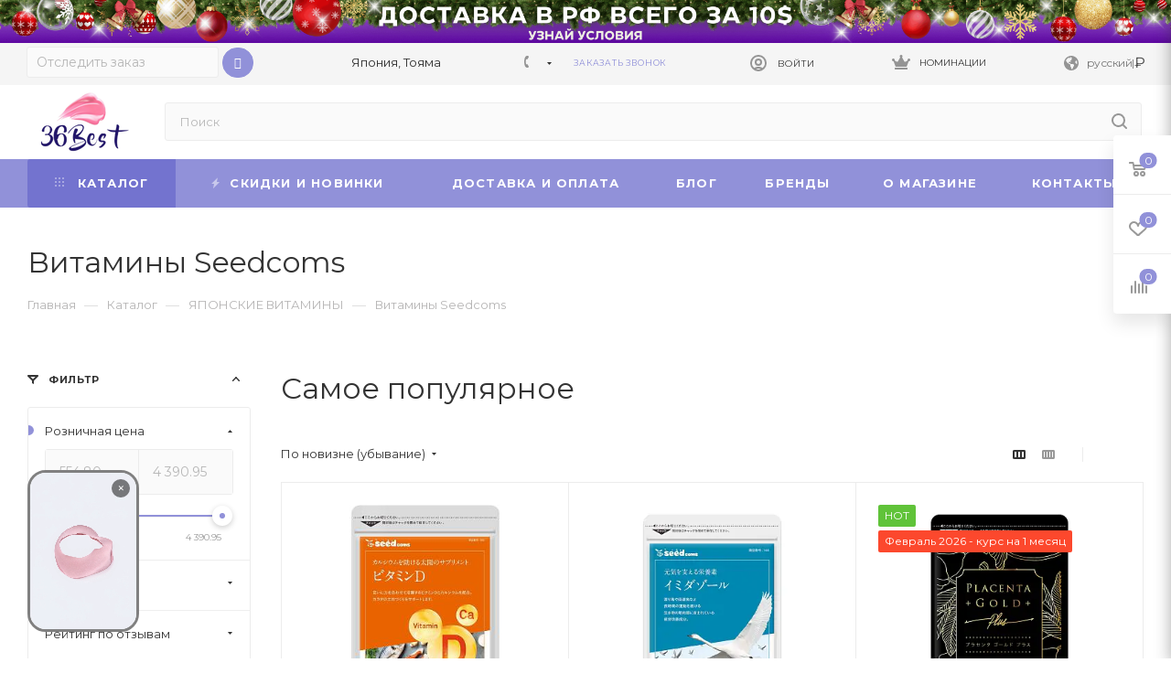

--- FILE ---
content_type: text/html; charset=UTF-8
request_url: https://36best.com/catalog/vitaminy_seedcoms/
body_size: 109781
content:
<!DOCTYPE html>
<html xmlns="http://www.w3.org/1999/xhtml" xml:lang="ru" lang="ru"  >
<head><link rel="canonical" href="https://36best.com/catalog/vitaminy_seedcoms/" />
  <title>Витамины Seedcoms - купить японские витамины и БАДы по лучшей цене в интернет-магазине - 36Best Kawai</title>
<meta name="yandex-verification" content="6679a64d8796fddc" />
  <meta name="viewport" content="initial-scale=1.0, width=device-width" />
    <meta name="HandheldFriendly" content="true" />
  <meta name="yes" content="yes" />
  <meta name="apple-mobile-web-app-status-bar-style" content="black" />
  <meta name="SKYPE_TOOLBAR" content="SKYPE_TOOLBAR_PARSER_COMPATIBLE" />
      <link rel="alternate" hreflang="ru" href="https://36best.com/catalog/vitaminy_seedcoms/"  />
  <meta http-equiv="Content-Type" content="text/html; charset=UTF-8" />  
        <meta name="description" content="Витамины Seedcoms заказать для женщин и мужчин. Купить японские витамины и БАДы ✔  Самые низкие цены, отзывы на сайте 36best.com ➡ только оригинальная продукция, широкий ассортимент выбора ✈️ Доставка из Японии по всей России и Украине." />
  <script data-skip-moving="true">var t = window; t.dataLayer = t.dataLayer || []; t.conversionpro_config = t.conversionpro_config || {'ready_ym':'Y','metrika_id':'45782010','ready_ga':'Y','analytics_id':'UA-49924351-2','ready_rt':'Y','container_name':'dataLayer','site_id':'s1','base_currency':'RUB'};</script>
<script data-skip-moving="true">var t = window; t.dataLayer = t.dataLayer || []; t.retargeting_config = t.retargeting_config || {'ready_aw':'Y','adwords_var':'ecomm','adwords_cur':'RUB','ready_fb':'Y','facebook_id':'632406460432519','facebook_cur':'RUB','ready_mt':'N','mytarget_id':'','mytarget_price_id':'1','mytarget_cur':'RUB','ready_vk':'N','vkontakte_id':'','vkontakte_price_id':'','vkontakte_cur':'RUB','container_name':'dataLayer','currencies_map':{'YEN_RUB':'0.73','USD_RUB':'76.2503','EUR_RUB':'92.3973','UAH_RUB':'1.82296','KZT_RUB':'0.154662','CNY_RUB':'11.8961'}};</script>
<script data-skip-moving="true">(function(w, d, n) {var cl = "bx-core";var ht = d.documentElement;var htc = ht ? ht.className : undefined;if (htc === undefined || htc.indexOf(cl) !== -1){return;}var ua = n.userAgent;if (/(iPad;)|(iPhone;)/i.test(ua)){cl += " bx-ios";}else if (/Windows/i.test(ua)){cl += ' bx-win';}else if (/Macintosh/i.test(ua)){cl += " bx-mac";}else if (/Linux/i.test(ua) && !/Android/i.test(ua)){cl += " bx-linux";}else if (/Android/i.test(ua)){cl += " bx-android";}cl += (/(ipad|iphone|android|mobile|touch)/i.test(ua) ? " bx-touch" : " bx-no-touch");cl += w.devicePixelRatio && w.devicePixelRatio >= 2? " bx-retina": " bx-no-retina";if (/AppleWebKit/.test(ua)){cl += " bx-chrome";}else if (/Opera/.test(ua)){cl += " bx-opera";}else if (/Firefox/.test(ua)){cl += " bx-firefox";}ht.className = htc ? htc + " " + cl : cl;})(window, document, navigator);</script>

<link href="/bitrix/js/ui/design-tokens/dist/ui.design-tokens.min.css?175265384123463"  rel="stylesheet" />
<link href="/bitrix/js/ui/fonts/opensans/ui.font.opensans.min.css?17526538402320"  rel="stylesheet" />
<link href="/bitrix/js/main/popup/dist/main.popup.bundle.min.css?175490540828056"  rel="stylesheet" />
<link href="/bitrix/cache/css/s1/aspro_max/page_0866286cdc3ee645af584a267ec7df27/page_0866286cdc3ee645af584a267ec7df27_v1.css?176920242355111"  rel="stylesheet" />
<link href="/bitrix/cache/css/s1/aspro_max/default_dbd9a98ad68edd3454ee2dd4fa1feff8/default_dbd9a98ad68edd3454ee2dd4fa1feff8_v1.css?17692024292485"  rel="stylesheet" />
<link href="/bitrix/cache/css/s1/aspro_max/template_5da348fe7e1a39743b22d81a8a88bbff/template_5da348fe7e1a39743b22d81a8a88bbff_v1.css?17692024231441178"  data-template-style="true" rel="stylesheet" />
  

<script type="extension/settings" data-extension="currency.currency-core">{"region":"ru"}</script>


<link rel="preconnect" href="https://fonts.googleapis.com">
<link rel="preconnect" href="https://fonts.gstatic.com" crossorigin>
<link rel="preload" href="https://fonts.googleapis.com/css?family=Montserrat:300italic,400italic,500italic,700italic,400,300,500,700subset=latin,cyrillic-ext" as="font" crossorigin>
<link rel="stylesheet" href="https://fonts.googleapis.com/css?family=Montserrat:300italic,400italic,500italic,700italic,400,300,500,700subset=latin,cyrillic-ext">
<link rel="manifest" href="/manifest.json">
<link rel="apple-touch-icon" sizes="36x36" href="/upload/CMax/9e6/2pof8eltnkvuhrclhu3jn39vwovq2oao.png">
<link rel="apple-touch-icon" sizes="48x48" href="/upload/CMax/3bd/gcyc4lis4nytkql6ubfy9yv8d5oi7kxt.png">
<link rel="apple-touch-icon" sizes="72x72" href="/upload/CMax/b66/ugdeh764hbdj1rgus2g9icy4glis4pnz.png">
<link rel="apple-touch-icon" sizes="96x96" href="/upload/CMax/253/1c59pyx1lqv46rajcoq32trjvbc3ref1.png">
<link rel="apple-touch-icon" sizes="144x144" href="/upload/CMax/cb8/pu8yyb2x067kloh3svvu18bs9qooax4q.png">
<link rel="apple-touch-icon" sizes="192x192" href="/upload/CMax/f8e/4te4fbl5rn2b67pl4ly29muwg3ld0zd9.png">
          <script data-skip-moving="true" src="/bitrix/js/aspro.max/jquery-2.1.3.min.js"></script>
          <script data-skip-moving="true" src="/bitrix/templates/aspro_max/js/speed.min.js?=1752653843"></script>
<link rel="shortcut icon" href="/favicon.ico" type="image/x-icon" />
<link rel="apple-touch-icon" sizes="180x180" href="/upload/CMax/f68/9c3tcqmaqvoz1txk49h9iyc3u7raditn.ico" />
<meta property="ya:interaction" content="XML_FORM" />
<meta property="ya:interaction:url" content="https://36best.com/catalog/vitaminy_seedcoms/?mode=xml" />
<meta property="og:title" content="Витамины Seedcoms - купить японские витамины и БАДы по лучшей цене в интернет-магазине - 36Best Kawai" />
<meta property="og:type" content="website" />
<meta property="og:image" content="https://36best.com:443/upload/CMax/251/zxq09dbuwq929b7otwam0oyntv6e8wv2.png" />
<link rel="image_src" href="https://36best.com:443/upload/CMax/251/zxq09dbuwq929b7otwam0oyntv6e8wv2.png"  />
<meta property="og:url" content="https://36best.com:443/catalog/vitaminy_seedcoms/" />
<meta property="og:description" content="Витамины Seedcoms заказать для женщин и мужчин. Купить японские витамины и БАДы ✔  Самые низкие цены, отзывы на сайте 36best.com ➡ только оригинальная продукция, широкий ассортимент выбора ✈️ Доставка из Японии по всей России и Украине." />

          <!-- Google verification  START -->
<meta name="google-site-verification" content="yyqPIWSnLvqx_jxApfGoCT5L2VnG492j3ZhNoRULces" />
<!-- Google verification  END -->
<!-- Facebook Pixel Code -->
<script data-skip-moving="true">
!function(f,b,e,v,n,t,s){
  if(f.fbq)return;n=f.fbq=function(){n.callMethod?
  n.callMethod.apply(n,arguments):n.queue.push(arguments)};
  if(!f._fbq)f._fbq=n;n.push=n;n.loaded=!0;n.version='2.0';
  n.queue=[];t=b.createElement(e);t.async=!0;
  t.src=v;s=b.getElementsByTagName(e)[0];
  s.parentNode.insertBefore(t,s)
}(window, document,'script','https://connect.facebook.net/en_US/fbevents.js');
fbq('init', '632406460432519');
fbq('track', 'PageView');
</script>
<noscript><img data-lazyload class="lazy" height="1" width="1" style="display:none" src="[data-uri]" data-src="https://www.facebook.com/tr?id=632406460432519&ev=PageView&noscript=1"/></noscript>
<!-- End Facebook Pixel Code -->
<!-- VK Pixel --> 
<script data-skip-moving="true">
!function(){
  var t=document.createElement("script");
  t.type="text/javascript",
  t.async=!0,
  t.src='https://vk.com/js/api/openapi.js?169',
  t.onload=function(){
    VK.Retargeting.Init("VK-RTRG-1318361-4eYFa"),VK.Retargeting.Hit()
  },document.head.appendChild(t)
}();
</script>
<noscript>
  <img data-lazyload class="lazy" src="[data-uri]" data-src="https://vk.com/rtrg?p=VK-RTRG-1318361-4eYFa" style="position:fixed; left:-999px;" alt=""/>
</noscript>
<!-- VK Pixel END --> 	</head>
<body class=" site_s1  fill_bg_n catalog-delayed-btn-" id="main" data-site="/">
    
	<div id="panel"></div>
  
        <!--'start_frame_cache_basketitems-component-block'-->                      	<div id="ajax_basket"></div>
          <!--'end_frame_cache_basketitems-component-block'-->            <div class="cd-modal-bg"></div>
    <script data-skip-moving="true">
      var solutionName = 'arMaxOptions';
    </script>
    <script src="/bitrix/templates/aspro_max/js/setTheme.php?site_id=s1&site_dir=/" data-skip-moving="true"></script>
        <div class="wrapper1  header_bgcolored long_header colored_header with_left_block  catalog_page basket_fly fly2 basket_fill_WHITE side_LEFT block_side_NORMAL catalog_icons_N banner_auto with_fast_view mheader-v1 header-vcustom header-font-lower_N regions_N title_position_LEFT fill_ footer-vcustom front-vindex1 mfixed_Y mfixed_view_always title-v3 lazy_Y with_phones compact-catalog dark-hover-overlay normal-catalog-img landing-normal big-banners-mobile-slider bottom-icons-panel-Y compact-breadcrumbs-N catalog-delayed-btn-Y  ">

<div class="mega_fixed_menu">
	<div class="maxwidth-theme">
		<svg class="svg svg-close" width="14" height="14" viewBox="0 0 14 14">
		  <path data-name="Rounded Rectangle 568 copy 16" d="M1009.4,953l5.32,5.315a0.987,0.987,0,0,1,0,1.4,1,1,0,0,1-1.41,0L1008,954.4l-5.32,5.315a0.991,0.991,0,0,1-1.4-1.4L1006.6,953l-5.32-5.315a0.991,0.991,0,0,1,1.4-1.4l5.32,5.315,5.31-5.315a1,1,0,0,1,1.41,0,0.987,0.987,0,0,1,0,1.4Z" transform="translate(-1001 -946)"></path>
		</svg>
		<i class="svg svg-close mask arrow"></i>
		<div class="row">
			<div class="col-md-9">
				<div class="left_menu_block">
					<div class="logo_block flexbox flexbox--row align-items-normal">
						<div class="logo">
							<a href="/"><img src="/upload/CMax/251/zxq09dbuwq929b7otwam0oyntv6e8wv2.png" alt="Интернет-магазин японских товаров 36Best Kawai" title="Интернет-магазин японских товаров 36Best Kawai" data-src="" /></a>						</div>
						<div class="top-description addr">
							<span style="color: #1d1363;">Японские товары для красоты и здоровья с</span><span style="color: #1d1363;">&nbsp;доставкой по миру</span><br>						</div>
					</div>
					<div class="search_block">
						<div class="search_wrap">
							<div class="search-block">
												<div class="search-wrapper">
				<div id="title-search_mega_menu">
					<form action="/catalog/" class="search">
						<div class="search-input-div">
							<input class="search-input" id="title-search-input_mega_menu" type="text" name="q" value="" placeholder="Поиск" size="20" maxlength="50" autocomplete="off" />
						</div>
						<div class="search-button-div">
							<button class="btn btn-search" type="submit" name="s" value="Найти"><i class="svg inline  svg-inline-search2" aria-hidden="true" ><svg class="" width="17" height="17" viewBox="0 0 17 17" aria-hidden="true"><path class="cls-1" d="M16.709,16.719a1,1,0,0,1-1.412,0l-3.256-3.287A7.475,7.475,0,1,1,15,7.5a7.433,7.433,0,0,1-1.549,4.518l3.258,3.289A1,1,0,0,1,16.709,16.719ZM7.5,2A5.5,5.5,0,1,0,13,7.5,5.5,5.5,0,0,0,7.5,2Z"></path></svg></i></button>
							<span class="close-block inline-search-hide"><span class="svg svg-close close-icons"></span></span>
						</div>
					</form>
				</div>
			</div>
								</div>
						</div>
					</div>
										<!-- noindex -->

  <div class="burger_menu_wrapper">
    
      <div class="top_link_wrapper">
        <div class="menu-item dropdown catalog wide_menu   active">
          <div class="wrap">
            <a class="dropdown-toggle" href="/catalog/">
              <div class="link-title color-theme-hover">
                                  <i class="svg inline  svg-inline-icon_catalog" aria-hidden="true" ><svg xmlns="http://www.w3.org/2000/svg" width="10" height="10" viewBox="0 0 10 10"><path  data-name="Rounded Rectangle 969 copy 7" class="cls-1" d="M644,76a1,1,0,1,1-1,1A1,1,0,0,1,644,76Zm4,0a1,1,0,1,1-1,1A1,1,0,0,1,648,76Zm4,0a1,1,0,1,1-1,1A1,1,0,0,1,652,76Zm-8,4a1,1,0,1,1-1,1A1,1,0,0,1,644,80Zm4,0a1,1,0,1,1-1,1A1,1,0,0,1,648,80Zm4,0a1,1,0,1,1-1,1A1,1,0,0,1,652,80Zm-8,4a1,1,0,1,1-1,1A1,1,0,0,1,644,84Zm4,0a1,1,0,1,1-1,1A1,1,0,0,1,648,84Zm4,0a1,1,0,1,1-1,1A1,1,0,0,1,652,84Z" transform="translate(-643 -76)"/></svg></i>                                Каталог              </div>
            </a>
                          <span class="tail"></span>
              <div class="burger-dropdown-menu row">
                <div class="menu-wrapper" >
                  
                                                            <div class="col-md-4   ">
                                            <a href="/catalog/sale/" class="color-theme-hover" title="SALE">
                        <span class="name option-font-bold">SALE</span>
                      </a>
                                          </div>
                  
                                                            <div class="col-md-4 dropdown-submenu  ">
                                            <a href="/catalog/kosmetika-dlya-litsa/" class="color-theme-hover" title="УХОД ЗА ЛИЦОМ">
                        <span class="name option-font-bold">УХОД ЗА ЛИЦОМ</span>
                      </a>
                                                <div class="burger-dropdown-menu toggle_menu">
                                                                                  <div class="menu-item   ">
                              <a href="/catalog/S_keramidami/" title="C керамидами">
                                <span class="name color-theme-hover">C керамидами</span>
                              </a>
                                                          </div>
                                                                                  <div class="menu-item   ">
                              <a href="/catalog/sredstva-dlya-ochishcheniya-litsa/" title="Средства для очищения и умывания лица">
                                <span class="name color-theme-hover">Средства для очищения и умывания лица</span>
                              </a>
                                                          </div>
                                                                                  <div class="menu-item   ">
                              <a href="/catalog/kosmetsevtika/" title="Космецевтика">
                                <span class="name color-theme-hover">Космецевтика</span>
                              </a>
                                                          </div>
                                                                                  <div class="menu-item   ">
                              <a href="/catalog/kontsentrirovannye_essentsii/" title="Концентрированные эссенции">
                                <span class="name color-theme-hover">Концентрированные эссенции</span>
                              </a>
                                                          </div>
                                                                                  <div class="menu-item   ">
                              <a href="/catalog/emulsii_dlya_litsa/" title="Эмульсии">
                                <span class="name color-theme-hover">Эмульсии</span>
                              </a>
                                                          </div>
                                                                                  <div class="menu-item   ">
                              <a href="/catalog/kosmetika_s_vitaminom_c/" title="С витамином C">
                                <span class="name color-theme-hover">С витамином C</span>
                              </a>
                                                          </div>
                                                                                  <div class="menu-item   ">
                              <a href="/catalog/organicheskaya-kosmetika/" title="Органическая">
                                <span class="name color-theme-hover">Органическая</span>
                              </a>
                                                          </div>
                                                                                  <div class="menu-item   ">
                              <a href="/catalog/shelkovaya-roskosh-4949/" title="Шелковая роскошь">
                                <span class="name color-theme-hover">Шелковая роскошь</span>
                              </a>
                                                          </div>
                                                                                  <div class="menu-item   ">
                              <a href="/catalog/platsentarnaya-kosmetika/" title="Плацентарная">
                                <span class="name color-theme-hover">Плацентарная</span>
                              </a>
                                                          </div>
                                                                                  <div class="menu-item   ">
                              <a href="/catalog/osnovnoy-ukhod/" title="Основной уход">
                                <span class="name color-theme-hover">Основной уход</span>
                              </a>
                                                          </div>
                                                                                  <div class="menu-item collapsed  ">
                              <a href="/catalog/dopolnitelnyy-ukhod/" title="Дополнительный уход">
                                <span class="name color-theme-hover">Дополнительный уход</span>
                              </a>
                                                          </div>
                                                                                  <div class="menu-item collapsed  ">
                              <a href="/catalog/maski-dlya-litsa-4994/" title="Маски для лица">
                                <span class="name color-theme-hover">Маски для лица</span>
                              </a>
                                                          </div>
                                                                                  <div class="menu-item collapsed  ">
                              <a href="/catalog/pilingi/" title="Пилинги">
                                <span class="name color-theme-hover">Пилинги</span>
                              </a>
                                                          </div>
                                                                                  <div class="menu-item collapsed  ">
                              <a href="/catalog/solntsezashchitnye-sredstva/" title="Солнцезащитные средства">
                                <span class="name color-theme-hover">Солнцезащитные средства</span>
                              </a>
                                                          </div>
                                                                                  <div class="menu-item collapsed  ">
                              <a href="/catalog/kosmetika_na_osnove_sake/" title="На основе саке">
                                <span class="name color-theme-hover">На основе саке</span>
                              </a>
                                                          </div>
                                                                                  <div class="menu-item collapsed  ">
                              <a href="/catalog/skvalan/" title="Сквалан">
                                <span class="name color-theme-hover">Сквалан</span>
                              </a>
                                                          </div>
                                                                                  <div class="menu-item collapsed  ">
                              <a href="/catalog/zolotaya-roskosh_/" title="Золотая роскошь">
                                <span class="name color-theme-hover">Золотая роскошь</span>
                              </a>
                                                          </div>
                                                                                  <div class="menu-item collapsed  ">
                              <a href="/catalog/sredstva-ot-pigmentatsii-na-litse/" title="Отбеливающая">
                                <span class="name color-theme-hover">Отбеливающая</span>
                              </a>
                                                          </div>
                                                                                  <div class="menu-item collapsed  ">
                              <a href="/catalog/tipy-kozhi/" title="Типы кожи">
                                <span class="name color-theme-hover">Типы кожи</span>
                              </a>
                                                          </div>
                                                                                  <div class="menu-item collapsed  ">
                              <a href="/catalog/linii-brendov/" title="Линии брендов">
                                <span class="name color-theme-hover">Линии брендов</span>
                              </a>
                                                          </div>
                                                                                  <div class="menu-item collapsed  ">
                              <a href="/catalog/poleznye-melochi/" title="Полезные мелочи">
                                <span class="name color-theme-hover">Полезные мелочи</span>
                              </a>
                                                          </div>
                                                                                  <div class="menu-item collapsed  ">
                              <a href="/catalog/probniki/" title="Пробники">
                                <span class="name color-theme-hover">Пробники</span>
                              </a>
                                                          </div>
                                                                                  <div class="menu-item collapsed  ">
                              <a href="/catalog/krasota_iznutri_/" title="Красота изнутри ">
                                <span class="name color-theme-hover">Красота изнутри </span>
                              </a>
                                                          </div>
                                                                                  <div class="menu-item collapsed  ">
                              <a href="/catalog/premium-kosmetika/" title="Премиум">
                                <span class="name color-theme-hover">Премиум</span>
                              </a>
                                                          </div>
                                                  </div>
                                          </div>
                  
                                                            <div class="col-md-4 dropdown-submenu  ">
                                            <a href="/catalog/dekorativnaya-kosmetika/" class="color-theme-hover" title="ДЕКОРАТИВНАЯ КОСМЕТИКА">
                        <span class="name option-font-bold">ДЕКОРАТИВНАЯ КОСМЕТИКА</span>
                      </a>
                                                <div class="burger-dropdown-menu toggle_menu">
                                                                                  <div class="menu-item   ">
                              <a href="/catalog/dekorativnaya-kosmetika-dlya-litsa/" title="Для лица">
                                <span class="name color-theme-hover">Для лица</span>
                              </a>
                                                          </div>
                                                                                  <div class="menu-item   ">
                              <a href="/catalog/kisti-dlya-kosmetiki/" title="Кисти для косметики и макияжа">
                                <span class="name color-theme-hover">Кисти для косметики и макияжа</span>
                              </a>
                                                          </div>
                                                                                  <div class="menu-item   ">
                              <a href="/catalog/konsilery-/" title="Консилеры ">
                                <span class="name color-theme-hover">Консилеры </span>
                              </a>
                                                          </div>
                                                                                  <div class="menu-item   ">
                              <a href="/catalog/kosmetika-dlya-glaz/" title="Для глаз">
                                <span class="name color-theme-hover">Для глаз</span>
                              </a>
                                                          </div>
                                                                                  <div class="menu-item   ">
                              <a href="/catalog/kosmetika-dlya-gub/" title="Для губ">
                                <span class="name color-theme-hover">Для губ</span>
                              </a>
                                                          </div>
                                                                                  <div class="menu-item   ">
                              <a href="/catalog/parfyum/" title="Парфюм и туалетная вода">
                                <span class="name color-theme-hover">Парфюм и туалетная вода</span>
                              </a>
                                                          </div>
                                                                                  <div class="menu-item   ">
                              <a href="/catalog/poleznye-melochi-3034/" title="Полезные мелочи">
                                <span class="name color-theme-hover">Полезные мелочи</span>
                              </a>
                                                          </div>
                                                                                  <div class="menu-item   ">
                              <a href="/catalog/linii-brendov-3037/" title="Линии брендов">
                                <span class="name color-theme-hover">Линии брендов</span>
                              </a>
                                                          </div>
                                                  </div>
                                          </div>
                  
                                                            <div class="col-md-4 dropdown-submenu  ">
                                            <a href="/catalog/sredstva-po-ukhodu-za-telom/" class="color-theme-hover" title="УХОД ЗА ТЕЛОМ">
                        <span class="name option-font-bold">УХОД ЗА ТЕЛОМ</span>
                      </a>
                                                <div class="burger-dropdown-menu toggle_menu">
                                                                                  <div class="menu-item   ">
                              <a href="/catalog/blokatory_virusov/" title="Блокаторы вирусов">
                                <span class="name color-theme-hover">Блокаторы вирусов</span>
                              </a>
                                                          </div>
                                                                                  <div class="menu-item   ">
                              <a href="/catalog/zubnaya_pasta/" title="Зубные пасты и гигиена рта ">
                                <span class="name color-theme-hover">Зубные пасты и гигиена рта </span>
                              </a>
                                                          </div>
                                                                                  <div class="menu-item   ">
                              <a href="/catalog/pudra-dlya-tela/" title="Пудра для тела">
                                <span class="name color-theme-hover">Пудра для тела</span>
                              </a>
                                                          </div>
                                                                                  <div class="menu-item   ">
                              <a href="/catalog/sanskriny-dlya-tela/" title="Санскрины для тела">
                                <span class="name color-theme-hover">Санскрины для тела</span>
                              </a>
                                                          </div>
                                                                                  <div class="menu-item   ">
                              <a href="/catalog/skraby-dlya-tela/" title="Скрабы для тела">
                                <span class="name color-theme-hover">Скрабы для тела</span>
                              </a>
                                                          </div>
                                                                                  <div class="menu-item   ">
                              <a href="/catalog/sprei-dlya-tela/" title="Спреи для тела">
                                <span class="name color-theme-hover">Спреи для тела</span>
                              </a>
                                                          </div>
                                                                                  <div class="menu-item   ">
                              <a href="/catalog/sredstva-dlya-uvlazhneniya-kozhi/" title="Средства для увлажнения кожи">
                                <span class="name color-theme-hover">Средства для увлажнения кожи</span>
                              </a>
                                                          </div>
                                                                                  <div class="menu-item   ">
                              <a href="/catalog/zubnye_shchetki/" title="Зубные щетки">
                                <span class="name color-theme-hover">Зубные щетки</span>
                              </a>
                                                          </div>
                                                                                  <div class="menu-item   ">
                              <a href="/catalog/intim1/" title="Интимная косметика">
                                <span class="name color-theme-hover">Интимная косметика</span>
                              </a>
                                                          </div>
                                                                                  <div class="menu-item   ">
                              <a href="/catalog/linii-brendov-3181/" title="Линии брендов">
                                <span class="name color-theme-hover">Линии брендов</span>
                              </a>
                                                          </div>
                                                                                  <div class="menu-item collapsed  ">
                              <a href="/catalog/massazhery-dlya-tela/" title="Массажеры для тела">
                                <span class="name color-theme-hover">Массажеры для тела</span>
                              </a>
                                                          </div>
                                                                                  <div class="menu-item collapsed  ">
                              <a href="/catalog/mochalki-dlya-tela/" title="Мочалки для тела">
                                <span class="name color-theme-hover">Мочалки для тела</span>
                              </a>
                                                          </div>
                                                                                  <div class="menu-item collapsed  ">
                              <a href="/catalog/poleznye-melochi_/" title="Полезные мелочи">
                                <span class="name color-theme-hover">Полезные мелочи</span>
                              </a>
                                                          </div>
                                                                                  <div class="menu-item collapsed  ">
                              <a href="/catalog/soli-dlya-vanny/" title="Соли для ванны">
                                <span class="name color-theme-hover">Соли для ванны</span>
                              </a>
                                                          </div>
                                                                                  <div class="menu-item collapsed  ">
                              <a href="/catalog/sredstva-dlya-depilyatsii/" title="Для депиляции">
                                <span class="name color-theme-hover">Для депиляции</span>
                              </a>
                                                          </div>
                                                                                  <div class="menu-item collapsed  ">
                              <a href="/catalog/sredstva-dlya-ukhoda-za-nogami/" title="Для ухода за ногами">
                                <span class="name color-theme-hover">Для ухода за ногами</span>
                              </a>
                                                          </div>
                                                                                  <div class="menu-item collapsed  ">
                              <a href="/catalog/sredstva-po-ukhodu-za-rukami/" title="Для рук и ногтей">
                                <span class="name color-theme-hover">Для рук и ногтей</span>
                              </a>
                                                          </div>
                                                                                  <div class="menu-item collapsed  ">
                              <a href="/catalog/shelkovaya-roskosh-3195/" title="Шелковая роскошь">
                                <span class="name color-theme-hover">Шелковая роскошь</span>
                              </a>
                                                          </div>
                                                                                  <div class="menu-item collapsed  ">
                              <a href="/catalog/yaponskie-dezodoranty/" title="Дезодоранты">
                                <span class="name color-theme-hover">Дезодоранты</span>
                              </a>
                                                          </div>
                                                                                  <div class="menu-item collapsed  ">
                              <a href="/catalog/yaponskie_plastyri_/" title="Пластыри ">
                                <span class="name color-theme-hover">Пластыри </span>
                              </a>
                                                          </div>
                                                                                  <div class="menu-item collapsed  ">
                              <a href="/catalog/yaponskoe-mylo-i-geli-dlya-dusha/" title="Мыло и гели для душа">
                                <span class="name color-theme-hover">Мыло и гели для душа</span>
                              </a>
                                                          </div>
                                                                                  <div class="menu-item collapsed  ">
                              <a href="/catalog/bolshoy_razmer_1/" title="Большой размер!">
                                <span class="name color-theme-hover">Большой размер!</span>
                              </a>
                                                          </div>
                                                                                  <div class="menu-item collapsed  ">
                              <a href="/catalog/super_slim/" title="Super Slim">
                                <span class="name color-theme-hover">Super Slim</span>
                              </a>
                                                          </div>
                                                                                  <div class="menu-item collapsed  ">
                              <a href="/catalog/krem_dlya_grudi/" title="Крем для груди">
                                <span class="name color-theme-hover">Крем для груди</span>
                              </a>
                                                          </div>
                                                  </div>
                                          </div>
                  
                                                            <div class="col-md-4 dropdown-submenu  ">
                                            <a href="/catalog/sredstva-po-ukhodu-za-volosami/" class="color-theme-hover" title="УХОД ЗА ВОЛОСАМИ">
                        <span class="name option-font-bold">УХОД ЗА ВОЛОСАМИ</span>
                      </a>
                                                <div class="burger-dropdown-menu toggle_menu">
                                                                                  <div class="menu-item   ">
                              <a href="/catalog/vitaminy-dlya-volos/" title="Витамины для волос">
                                <span class="name color-theme-hover">Витамины для волос</span>
                              </a>
                                                          </div>
                                                                                  <div class="menu-item   ">
                              <a href="/catalog/kraska_dlya_volos/" title="Краска для волос">
                                <span class="name color-theme-hover">Краска для волос</span>
                              </a>
                                                          </div>
                                                                                  <div class="menu-item   ">
                              <a href="/catalog/ot-perkhoti/" title="От перхоти">
                                <span class="name color-theme-hover">От перхоти</span>
                              </a>
                                                          </div>
                                                                                  <div class="menu-item   ">
                              <a href="/catalog/rascheski-dlya-volos/" title="Расчески для волос">
                                <span class="name color-theme-hover">Расчески для волос</span>
                              </a>
                                                          </div>
                                                                                  <div class="menu-item   ">
                              <a href="/catalog/sprei-dlya-volos/" title="Спреи">
                                <span class="name color-theme-hover">Спреи</span>
                              </a>
                                                          </div>
                                                                                  <div class="menu-item   ">
                              <a href="/catalog/essentsii-dlya-volos/" title="Эссенции">
                                <span class="name color-theme-hover">Эссенции</span>
                              </a>
                                                          </div>
                                                                                  <div class="menu-item   ">
                              <a href="/catalog/piling_kozhi_golovy/" title="Пилинг кожи головы">
                                <span class="name color-theme-hover">Пилинг кожи головы</span>
                              </a>
                                                          </div>
                                                                                  <div class="menu-item   ">
                              <a href="/catalog/krem_dlya_volos/" title="Крем">
                                <span class="name color-theme-hover">Крем</span>
                              </a>
                                                          </div>
                                                                                  <div class="menu-item   ">
                              <a href="/catalog/syvorotki_dlya_volos/" title="Сыворотки для волос">
                                <span class="name color-theme-hover">Сыворотки для волос</span>
                              </a>
                                                          </div>
                                                                                  <div class="menu-item   ">
                              <a href="/catalog/konditsionery-dlya-volos/" title="Кондиционеры и бальзамы">
                                <span class="name color-theme-hover">Кондиционеры и бальзамы</span>
                              </a>
                                                          </div>
                                                                                  <div class="menu-item collapsed  ">
                              <a href="/catalog/maski-dlya-volos/" title="Маски">
                                <span class="name color-theme-hover">Маски</span>
                              </a>
                                                          </div>
                                                                                  <div class="menu-item collapsed  ">
                              <a href="/catalog/masla-dlya-volos/" title="Масла">
                                <span class="name color-theme-hover">Масла</span>
                              </a>
                                                          </div>
                                                                                  <div class="menu-item collapsed  ">
                              <a href="/catalog/sredstva-dlya-ukladki-volos/" title="Для укладки">
                                <span class="name color-theme-hover">Для укладки</span>
                              </a>
                                                          </div>
                                                                                  <div class="menu-item collapsed  ">
                              <a href="/catalog/yaponskie-shampuni/" title=" Шампуни">
                                <span class="name color-theme-hover"> Шампуни</span>
                              </a>
                                                          </div>
                                                                                  <div class="menu-item collapsed  ">
                              <a href="/catalog/sredstva-po-tipam-volos/" title="Средства по типам волос">
                                <span class="name color-theme-hover">Средства по типам волос</span>
                              </a>
                                                          </div>
                                                                                  <div class="menu-item collapsed  ">
                              <a href="/catalog/linii-brendov-3219/" title="Линии брендов">
                                <span class="name color-theme-hover">Линии брендов</span>
                              </a>
                                                          </div>
                                                  </div>
                                          </div>
                  
                                                            <div class="col-md-4 dropdown-submenu  ">
                                            <a href="/catalog/tovary-dlya-detey/" class="color-theme-hover" title="ТОВАРЫ ДЛЯ ДЕТЕЙ">
                        <span class="name option-font-bold">ТОВАРЫ ДЛЯ ДЕТЕЙ</span>
                      </a>
                                                <div class="burger-dropdown-menu toggle_menu">
                                                                                  <div class="menu-item   ">
                              <a href="/catalog/aksessuary-dlya-kormleniya/" title="Аксессуары для кормления">
                                <span class="name color-theme-hover">Аксессуары для кормления</span>
                              </a>
                                                          </div>
                                                                                  <div class="menu-item   ">
                              <a href="/catalog/detskaya-kosmetika/" title="Детская косметика">
                                <span class="name color-theme-hover">Детская косметика</span>
                              </a>
                                                          </div>
                                                                                  <div class="menu-item   ">
                              <a href="/catalog/zashchita-dlya-zubov_/" title="Защита для зубов">
                                <span class="name color-theme-hover">Защита для зубов</span>
                              </a>
                                                          </div>
                                                                                  <div class="menu-item   ">
                              <a href="/catalog/igrushki/" title="Игрушки для детей">
                                <span class="name color-theme-hover">Игрушки для детей</span>
                              </a>
                                                          </div>
                                                                                  <div class="menu-item   ">
                              <a href="/catalog/poleznye-melochi-3334/" title="Полезные мелочи">
                                <span class="name color-theme-hover">Полезные мелочи</span>
                              </a>
                                                          </div>
                                                                                  <div class="menu-item   ">
                              <a href="/catalog/pri-prostude-3335/" title="При простуде">
                                <span class="name color-theme-hover">При простуде</span>
                              </a>
                                                          </div>
                                                                                  <div class="menu-item   ">
                              <a href="/catalog/sladosti-dlya-detey/" title="Сладости для детей">
                                <span class="name color-theme-hover">Сладости для детей</span>
                              </a>
                                                          </div>
                                                                                  <div class="menu-item   ">
                              <a href="/catalog/sredstva-ot-nasekomykh/" title="Средства от насекомых">
                                <span class="name color-theme-hover">Средства от насекомых</span>
                              </a>
                                                          </div>
                                                                                  <div class="menu-item   ">
                              <a href="/catalog/shkolnikam/" title="Школьникам">
                                <span class="name color-theme-hover">Школьникам</span>
                              </a>
                                                          </div>
                                                                                  <div class="menu-item   ">
                              <a href="/catalog/yaponskaya-bytovaya-khimiya/" title="Бытовая химия">
                                <span class="name color-theme-hover">Бытовая химия</span>
                              </a>
                                                          </div>
                                                                                  <div class="menu-item collapsed  ">
                              <a href="/catalog/yaponskie-vitaminy-dlya-detey/" title="Витамины для детей">
                                <span class="name color-theme-hover">Витамины для детей</span>
                              </a>
                                                          </div>
                                                  </div>
                                          </div>
                  
                                                            <div class="col-md-4 dropdown-submenu  ">
                                            <a href="/catalog/tovary-dlya-zhenshchin/" class="color-theme-hover" title="ТОВАРЫ ДЛЯ ЖЕНЩИН">
                        <span class="name option-font-bold">ТОВАРЫ ДЛЯ ЖЕНЩИН</span>
                      </a>
                                                <div class="burger-dropdown-menu toggle_menu">
                                                                                  <div class="menu-item   ">
                              <a href="/catalog/kollagen/" title="Коллаген">
                                <span class="name color-theme-hover">Коллаген</span>
                              </a>
                                                          </div>
                                                                                  <div class="menu-item   ">
                              <a href="/catalog/britvennye-prinadlezhnosti/" title="Бритвенные принадлежности">
                                <span class="name color-theme-hover">Бритвенные принадлежности</span>
                              </a>
                                                          </div>
                                                                                  <div class="menu-item   ">
                              <a href="/catalog/gigiena/" title="Гигиена">
                                <span class="name color-theme-hover">Гигиена</span>
                              </a>
                                                          </div>
                                                                                  <div class="menu-item   ">
                              <a href="/catalog/dlya-mamy/" title="Для мамы">
                                <span class="name color-theme-hover">Для мамы</span>
                              </a>
                                                          </div>
                                                                                  <div class="menu-item   ">
                              <a href="/catalog/dlya_stroynosti/" title="Для стройности">
                                <span class="name color-theme-hover">Для стройности</span>
                              </a>
                                                          </div>
                                                                                  <div class="menu-item   ">
                              <a href="/catalog/ukrasheniya-3353/" title="Украшения">
                                <span class="name color-theme-hover">Украшения</span>
                              </a>
                                                          </div>
                                                                                  <div class="menu-item   ">
                              <a href="/catalog/khozyayushkam/" title="Хозяюшкам">
                                <span class="name color-theme-hover">Хозяюшкам</span>
                              </a>
                                                          </div>
                                                                                  <div class="menu-item   ">
                              <a href="/catalog/dlya_krasoty/" title="Для красоты">
                                <span class="name color-theme-hover">Для красоты</span>
                              </a>
                                                          </div>
                                                  </div>
                                          </div>
                  
                                                            <div class="col-md-4 dropdown-submenu  ">
                                            <a href="/catalog/tovary-dlya-muzhchin/" class="color-theme-hover" title="ТОВАРЫ ДЛЯ МУЖЧИН">
                        <span class="name option-font-bold">ТОВАРЫ ДЛЯ МУЖЧИН</span>
                      </a>
                                                <div class="burger-dropdown-menu toggle_menu">
                                                                                  <div class="menu-item   ">
                              <a href="/catalog/britvennye-prinadlezhnosti-3358/" title="Бритвенные принадлежности">
                                <span class="name color-theme-hover">Бритвенные принадлежности</span>
                              </a>
                                                          </div>
                                                                                  <div class="menu-item   ">
                              <a href="/catalog/vitaminy-dlya-muzhchin/" title="Витамины для мужчин">
                                <span class="name color-theme-hover">Витамины для мужчин</span>
                              </a>
                                                          </div>
                                                                                  <div class="menu-item   ">
                              <a href="/catalog/kontratseptivy/" title="Контрацептивы">
                                <span class="name color-theme-hover">Контрацептивы</span>
                              </a>
                                                          </div>
                                                                                  <div class="menu-item   ">
                              <a href="/catalog/kosmetika-dlya-muzhchin/" title="Косметика для мужчин">
                                <span class="name color-theme-hover">Косметика для мужчин</span>
                              </a>
                                                          </div>
                                                                                  <div class="menu-item   ">
                              <a href="/catalog/liniya-uno-ot-shisedo/" title="Линия UNO от Shisedo">
                                <span class="name color-theme-hover">Линия UNO от Shisedo</span>
                              </a>
                                                          </div>
                                                                                  <div class="menu-item   ">
                              <a href="/catalog/muzhskie-dezodoranty/" title="Мужские дезодоранты">
                                <span class="name color-theme-hover">Мужские дезодоранты</span>
                              </a>
                                                          </div>
                                                                                  <div class="menu-item   ">
                              <a href="/catalog/ukhod-za-volosami/" title="Уход за волосами">
                                <span class="name color-theme-hover">Уход за волосами</span>
                              </a>
                                                          </div>
                                                                                  <div class="menu-item   ">
                              <a href="/catalog/melochi/" title="Мелочи">
                                <span class="name color-theme-hover">Мелочи</span>
                              </a>
                                                          </div>
                                                                                  <div class="menu-item   ">
                              <a href="/catalog/apparaty_dlya_volos/" title="Аппараты для волос">
                                <span class="name color-theme-hover">Аппараты для волос</span>
                              </a>
                                                          </div>
                                                                                  <div class="menu-item   ">
                              <a href="/catalog/massazhery_dlya_muzhchin/" title="Массажеры для мужчин">
                                <span class="name color-theme-hover">Массажеры для мужчин</span>
                              </a>
                                                          </div>
                                                  </div>
                                          </div>
                  
                                                            <div class="col-md-4 dropdown-submenu  ">
                                            <a href="/catalog/yaponskie-vitaminy/" class="color-theme-hover" title="ЯПОНСКИЕ ВИТАМИНЫ">
                        <span class="name option-font-bold">ЯПОНСКИЕ ВИТАМИНЫ</span>
                      </a>
                                                <div class="burger-dropdown-menu toggle_menu">
                                                                                  <div class="menu-item   ">
                              <a href="/catalog/nutrienty_i_produkty/" title="Hot Price">
                                <span class="name color-theme-hover">Hot Price</span>
                              </a>
                                                          </div>
                                                                                  <div class="menu-item   ">
                              <a href="/catalog/vitaminy_dhc/" title="DHC">
                                <span class="name color-theme-hover">DHC</span>
                              </a>
                                                          </div>
                                                                                  <div class="menu-item   ">
                              <a href="/catalog/orihiro/" title="Orihiro">
                                <span class="name color-theme-hover">Orihiro</span>
                              </a>
                                                          </div>
                                                                                  <div class="menu-item   ">
                              <a href="/catalog/collagen/" title="Коллаген">
                                <span class="name color-theme-hover">Коллаген</span>
                              </a>
                                                          </div>
                                                                                  <div class="menu-item   ">
                              <a href="/catalog/antioksidanty/" title="Антиоксиданты">
                                <span class="name color-theme-hover">Антиоксиданты</span>
                              </a>
                                                          </div>
                                                                                  <div class="menu-item   ">
                              <a href="/catalog/aodziru/" title="Аодзиру">
                                <span class="name color-theme-hover">Аодзиру</span>
                              </a>
                                                          </div>
                                                                                  <div class="menu-item   ">
                              <a href="/catalog/vitaminy_dear_natura/" title="Dear-Natura">
                                <span class="name color-theme-hover">Dear-Natura</span>
                              </a>
                                                          </div>
                                                                                  <div class="menu-item   ">
                              <a href="/catalog/vitaminy_fancl_po_vozrastam/" title="Витамины Fancl по возрастам">
                                <span class="name color-theme-hover">Витамины Fancl по возрастам</span>
                              </a>
                                                          </div>
                                                                                  <div class="menu-item   ">
                              <a href="/catalog/vitaminy-dlya-glaz/" title="Для глаз и улучшения зрения">
                                <span class="name color-theme-hover">Для глаз и улучшения зрения</span>
                              </a>
                                                          </div>
                                                                                  <div class="menu-item   ">
                              <a href="/catalog/vitaminy-dlya-zhivotnykh/" title="Для животных">
                                <span class="name color-theme-hover">Для животных</span>
                              </a>
                                                          </div>
                                                                                  <div class="menu-item collapsed  ">
                              <a href="/catalog/vitaminy-dlya-krasoty/" title="Для красоты">
                                <span class="name color-theme-hover">Для красоты</span>
                              </a>
                                                          </div>
                                                                                  <div class="menu-item collapsed  ">
                              <a href="/catalog/vitaminy-dlya-serdtsa/" title="Для сердца">
                                <span class="name color-theme-hover">Для сердца</span>
                              </a>
                                                          </div>
                                                                                  <div class="menu-item collapsed  ">
                              <a href="/catalog/nattokinaza/" title="Наттокиназа">
                                <span class="name color-theme-hover">Наттокиназа</span>
                              </a>
                                                          </div>
                                                                                  <div class="menu-item collapsed  ">
                              <a href="/catalog/ot_allergii/" title="От аллергии">
                                <span class="name color-theme-hover">От аллергии</span>
                              </a>
                                                          </div>
                                                                                  <div class="menu-item collapsed  ">
                              <a href="/catalog/prostuda_/" title="От простуды">
                                <span class="name color-theme-hover">От простуды</span>
                              </a>
                                                          </div>
                                                                                  <div class="menu-item collapsed  ">
                              <a href="/catalog/sportivnoe_pitanie_/" title="Спортивное питание ">
                                <span class="name color-theme-hover">Спортивное питание </span>
                              </a>
                                                          </div>
                                                                                  <div class="menu-item collapsed  ">
                              <a href="/catalog/yaponskie_glaznye_kapli_/" title="Японские глазные капли ">
                                <span class="name color-theme-hover">Японские глазные капли </span>
                              </a>
                                                          </div>
                                                                                  <div class="menu-item collapsed  ">
                              <a href="/catalog/covid_19/" title="COVID'19">
                                <span class="name color-theme-hover">COVID'19</span>
                              </a>
                                                          </div>
                                                                                  <div class="menu-item collapsed  active">
                              <a href="#" title="Seedcoms">
                                <span class="name color-theme-hover">Seedcoms</span>
                              </a>
                                                          </div>
                                                                                  <div class="menu-item collapsed  ">
                              <a href="/catalog/puerariya_mirifika/" title="Пуэрария мирифика">
                                <span class="name color-theme-hover">Пуэрария мирифика</span>
                              </a>
                                                          </div>
                                                                                  <div class="menu-item collapsed  ">
                              <a href="/catalog/gemovoe_zhelezo/" title="Гемовое железо">
                                <span class="name color-theme-hover">Гемовое железо</span>
                              </a>
                                                          </div>
                                                                                  <div class="menu-item collapsed  ">
                              <a href="/catalog/astaksantin/" title="Астаксантин">
                                <span class="name color-theme-hover">Астаксантин</span>
                              </a>
                                                          </div>
                                                                                  <div class="menu-item collapsed  ">
                              <a href="/catalog/glyukozamin/" title="Глюкозамин">
                                <span class="name color-theme-hover">Глюкозамин</span>
                              </a>
                                                          </div>
                                                                                  <div class="menu-item collapsed  ">
                              <a href="/catalog/kvertsetin/" title="Кверцетин">
                                <span class="name color-theme-hover">Кверцетин</span>
                              </a>
                                                          </div>
                                                                                  <div class="menu-item collapsed  ">
                              <a href="/catalog/omega/" title="Омега">
                                <span class="name color-theme-hover">Омега</span>
                              </a>
                                                          </div>
                                                                                  <div class="menu-item collapsed  ">
                              <a href="/catalog/osennie_vitaminy/" title="Осенние витамины">
                                <span class="name color-theme-hover">Осенние витамины</span>
                              </a>
                                                          </div>
                                                                                  <div class="menu-item collapsed  ">
                              <a href="/catalog/koenzim_q10/" title="Коэнзим Q10">
                                <span class="name color-theme-hover">Коэнзим Q10</span>
                              </a>
                                                          </div>
                                                                                  <div class="menu-item collapsed  ">
                              <a href="/catalog/platsenta_vit/" title="Плацента">
                                <span class="name color-theme-hover">Плацента</span>
                              </a>
                                                          </div>
                                                                                  <div class="menu-item collapsed  ">
                              <a href="/catalog/vitaminy-dlya-povysheniya-immuniteta/" title="Для повышения и укрепления иммунитета">
                                <span class="name color-theme-hover">Для повышения и укрепления иммунитета</span>
                              </a>
                                                          </div>
                                                                                  <div class="menu-item collapsed  ">
                              <a href="/catalog/vitaminy-iz-yaponii/" title="Витамины из Японии">
                                <span class="name color-theme-hover">Витамины из Японии</span>
                              </a>
                                                          </div>
                                                                                  <div class="menu-item collapsed  ">
                              <a href="/catalog/vitaminy-ot-stressa/" title="От стресса">
                                <span class="name color-theme-hover">От стресса</span>
                              </a>
                                                          </div>
                                                                                  <div class="menu-item collapsed  ">
                              <a href="/catalog/vitaminy-dlya-pokhudeniya/" title="Для похудения">
                                <span class="name color-theme-hover">Для похудения</span>
                              </a>
                                                          </div>
                                                                                  <div class="menu-item collapsed  ">
                              <a href="/catalog/vitaminy-dlya-detey/" title="Для детей">
                                <span class="name color-theme-hover">Для детей</span>
                              </a>
                                                          </div>
                                                                                  <div class="menu-item collapsed  ">
                              <a href="/catalog/sredstva-ot-pokhmelya/" title="Средства от похмелья">
                                <span class="name color-theme-hover">Средства от похмелья</span>
                              </a>
                                                          </div>
                                                                                  <div class="menu-item collapsed  ">
                              <a href="/catalog/vitaminy-dlya-zheludochno-kishechnogo-trakta/" title="Для желудочно-кишечного тракта">
                                <span class="name color-theme-hover">Для желудочно-кишечного тракта</span>
                              </a>
                                                          </div>
                                                                                  <div class="menu-item collapsed  ">
                              <a href="/catalog/sredstva-dlya-sustavov/" title="Средства для суставов">
                                <span class="name color-theme-hover">Средства для суставов</span>
                              </a>
                                                          </div>
                                                                                  <div class="menu-item collapsed  ">
                              <a href="/catalog/vitaminy-dlya-umstvennykh-sposobnostey/" title="Для умственных способностей и памяти">
                                <span class="name color-theme-hover">Для умственных способностей и памяти</span>
                              </a>
                                                          </div>
                                                                                  <div class="menu-item collapsed  ">
                              <a href="/catalog/vitaminy-dlya-beremennykh/" title="Для беременных">
                                <span class="name color-theme-hover">Для беременных</span>
                              </a>
                                                          </div>
                                                                                  <div class="menu-item collapsed  ">
                              <a href="/catalog/vitaminy-dlya-pozhilykh/" title="Для пожилых">
                                <span class="name color-theme-hover">Для пожилых</span>
                              </a>
                                                          </div>
                                                                                  <div class="menu-item collapsed  ">
                              <a href="/catalog/funktsionalnye-vitaminy/" title="Функциональные">
                                <span class="name color-theme-hover">Функциональные</span>
                              </a>
                                                          </div>
                                                  </div>
                                          </div>
                  
                                                            <div class="col-md-4 dropdown-submenu  ">
                                            <a href="/catalog/magnitnye-izdeliya/" class="color-theme-hover" title="МАГНИТНЫЕ ИЗДЕЛИЯ">
                        <span class="name option-font-bold">МАГНИТНЫЕ ИЗДЕЛИЯ</span>
                      </a>
                                                <div class="burger-dropdown-menu toggle_menu">
                                                                                  <div class="menu-item   ">
                              <a href="/catalog/magnitnye-ozherelya/" title="Магнитные ожерелья">
                                <span class="name color-theme-hover">Магнитные ожерелья</span>
                              </a>
                                                          </div>
                                                                                  <div class="menu-item   ">
                              <a href="/catalog/magnitnye-plastyri/" title="Магнитные пластыри">
                                <span class="name color-theme-hover">Магнитные пластыри</span>
                              </a>
                                                          </div>
                                                                                  <div class="menu-item   ">
                              <a href="/catalog/magnitnye-braslety/" title="Магнитные браслеты">
                                <span class="name color-theme-hover">Магнитные браслеты</span>
                              </a>
                                                          </div>
                                                                                  <div class="menu-item   ">
                              <a href="/catalog/drugoe/" title="Пояса магнитные">
                                <span class="name color-theme-hover">Пояса магнитные</span>
                              </a>
                                                          </div>
                                                  </div>
                                          </div>
                  
                                                            <div class="col-md-4 dropdown-submenu  ">
                                            <a href="/catalog/kosmetologicheskie-apparaty/" class="color-theme-hover" title="КОСМЕТОЛОГИЧЕСКИЕ АППАРАТЫ">
                        <span class="name option-font-bold">КОСМЕТОЛОГИЧЕСКИЕ АППАРАТЫ</span>
                      </a>
                                                <div class="burger-dropdown-menu toggle_menu">
                                                                                  <div class="menu-item   ">
                              <a href="/catalog/apparaty-dlya-podtyazhki-litsa/" title="Аппараты для подтяжки Лица">
                                <span class="name color-theme-hover">Аппараты для подтяжки Лица</span>
                              </a>
                                                          </div>
                                                                                  <div class="menu-item   ">
                              <a href="/catalog/glubokoe-ochishchenie/" title="Глубокое Очищение">
                                <span class="name color-theme-hover">Глубокое Очищение</span>
                              </a>
                                                          </div>
                                                                                  <div class="menu-item   ">
                              <a href="/catalog/glubokoe-uvlazhnenie/" title="Глубокое Увлажнение">
                                <span class="name color-theme-hover">Глубокое Увлажнение</span>
                              </a>
                                                          </div>
                                                                                  <div class="menu-item   ">
                              <a href="/catalog/dlya-glaz/" title="Для глаз">
                                <span class="name color-theme-hover">Для глаз</span>
                              </a>
                                                          </div>
                                                                                  <div class="menu-item   ">
                              <a href="/catalog/korrektsiya-figury/" title="Коррекция Фигуры">
                                <span class="name color-theme-hover">Коррекция Фигуры</span>
                              </a>
                                                          </div>
                                                                                  <div class="menu-item   ">
                              <a href="/catalog/massazhery/" title="Массажеры">
                                <span class="name color-theme-hover">Массажеры</span>
                              </a>
                                                          </div>
                                                                                  <div class="menu-item   ">
                              <a href="/catalog/omolozhenie-i-borba-s-morshchinami/" title="Омоложение и борьба с Морщинами">
                                <span class="name color-theme-hover">Омоложение и борьба с Морщинами</span>
                              </a>
                                                          </div>
                                                                                  <div class="menu-item   ">
                              <a href="/catalog/syvorotki/" title="Косметика для аппаратных процедур">
                                <span class="name color-theme-hover">Косметика для аппаратных процедур</span>
                              </a>
                                                          </div>
                                                                                  <div class="menu-item   ">
                              <a href="/catalog/ukhod-za-kozhey-golovy/" title="Уход за кожей головы">
                                <span class="name color-theme-hover">Уход за кожей головы</span>
                              </a>
                                                          </div>
                                                                                  <div class="menu-item   ">
                              <a href="/catalog/aktsiya_apparat/" title="Акция на аппараты и массажёры!">
                                <span class="name color-theme-hover">Акция на аппараты и массажёры!</span>
                              </a>
                                                          </div>
                                                  </div>
                                          </div>
                  
                                                            <div class="col-md-4 dropdown-submenu  ">
                                            <a href="/catalog/yaponskaya-odezhda/" class="color-theme-hover" title="ЯПОНСКАЯ ОДЕЖДА">
                        <span class="name option-font-bold">ЯПОНСКАЯ ОДЕЖДА</span>
                      </a>
                                                <div class="burger-dropdown-menu toggle_menu">
                                                                                  <div class="menu-item   ">
                              <a href="/catalog/kompressionnoe-bele/" title="Компрессионное белье">
                                <span class="name color-theme-hover">Компрессионное белье</span>
                              </a>
                                                          </div>
                                                                                  <div class="menu-item   ">
                              <a href="/catalog/korrektiruyushchee-bele/" title="Корректирующее белье">
                                <span class="name color-theme-hover">Корректирующее белье</span>
                              </a>
                                                          </div>
                                                                                  <div class="menu-item   ">
                              <a href="/catalog/perchatki/" title="Перчатки">
                                <span class="name color-theme-hover">Перчатки</span>
                              </a>
                                                          </div>
                                                                                  <div class="menu-item   ">
                              <a href="/catalog/yaponskie-kolgotki/" title="Колготки">
                                <span class="name color-theme-hover">Колготки</span>
                              </a>
                                                          </div>
                                                  </div>
                                          </div>
                  
                                                            <div class="col-md-4 dropdown-submenu  ">
                                            <a href="/catalog/tovary-dlya-doma/" class="color-theme-hover" title="ТОВАРЫ ДЛЯ ДОМА">
                        <span class="name option-font-bold">ТОВАРЫ ДЛЯ ДОМА</span>
                      </a>
                                                <div class="burger-dropdown-menu toggle_menu">
                                                                                  <div class="menu-item   ">
                              <a href="/catalog/dlya-zhivotnykh/" title="Для животных">
                                <span class="name color-theme-hover">Для животных</span>
                              </a>
                                                          </div>
                                                                                  <div class="menu-item   ">
                              <a href="/catalog/ochishchenie-vody/" title="Очищение воды">
                                <span class="name color-theme-hover">Очищение воды</span>
                              </a>
                                                          </div>
                                                                                  <div class="menu-item   ">
                              <a href="/catalog/bytovye-veshchi/" title="Хозяйственные мелочи">
                                <span class="name color-theme-hover">Хозяйственные мелочи</span>
                              </a>
                                                          </div>
                                                                                  <div class="menu-item   ">
                              <a href="/catalog/salfetki_dlya_uborki/" title="Салфетки для уборки">
                                <span class="name color-theme-hover">Салфетки для уборки</span>
                              </a>
                                                          </div>
                                                                                  <div class="menu-item   ">
                              <a href="/catalog/pyatnovyvoditeli/" title="Пятновыводители">
                                <span class="name color-theme-hover">Пятновыводители</span>
                              </a>
                                                          </div>
                                                                                  <div class="menu-item   ">
                              <a href="/catalog/gubki_dlya_mytya_posudy/" title="Губки для мытья посуды">
                                <span class="name color-theme-hover">Губки для мытья посуды</span>
                              </a>
                                                          </div>
                                                                                  <div class="menu-item   ">
                              <a href="/catalog/vatnye_palochki/" title="Ватные палочки">
                                <span class="name color-theme-hover">Ватные палочки</span>
                              </a>
                                                          </div>
                                                                                  <div class="menu-item   ">
                              <a href="/catalog/aromatizatory_dlya_doma/" title="Ароматизаторы для дома">
                                <span class="name color-theme-hover">Ароматизаторы для дома</span>
                              </a>
                                                          </div>
                                                                                  <div class="menu-item   ">
                              <a href="/catalog/stolovye_pribory/" title="Столовые приборы">
                                <span class="name color-theme-hover">Столовые приборы</span>
                              </a>
                                                          </div>
                                                                                  <div class="menu-item   ">
                              <a href="/catalog/nasadki_dlya_dusha/" title="Насадки для душа">
                                <span class="name color-theme-hover">Насадки для душа</span>
                              </a>
                                                          </div>
                                                                                  <div class="menu-item collapsed  ">
                              <a href="/catalog/perchatki_dlya_uborki/" title="Перчатки для уборки">
                                <span class="name color-theme-hover">Перчатки для уборки</span>
                              </a>
                                                          </div>
                                                                                  <div class="menu-item collapsed  ">
                              <a href="/catalog/sredstva_dlya_unitaza/" title="Средства для унитаза">
                                <span class="name color-theme-hover">Средства для унитаза</span>
                              </a>
                                                          </div>
                                                  </div>
                                          </div>
                  
                                                            <div class="col-md-4 dropdown-submenu  ">
                                            <a href="/catalog/podarki/" class="color-theme-hover" title="ПОДАРКИ">
                        <span class="name option-font-bold">ПОДАРКИ</span>
                      </a>
                                                <div class="burger-dropdown-menu toggle_menu">
                                                                                  <div class="menu-item   ">
                              <a href="/catalog/turbo_rasprodazha/" title="Турбо-распродажа">
                                <span class="name color-theme-hover">Турбо-распродажа</span>
                              </a>
                                                          </div>
                                                                                  <div class="menu-item   ">
                              <a href="/catalog/podarki-dlya-muzhchin/" title="Подарки для мужчин">
                                <span class="name color-theme-hover">Подарки для мужчин</span>
                              </a>
                                                          </div>
                                                                                  <div class="menu-item   ">
                              <a href="/catalog/podarki_k_8_marta/" title="Подарки к 8 Марта">
                                <span class="name color-theme-hover">Подарки к 8 Марта</span>
                              </a>
                                                          </div>
                                                                                  <div class="menu-item   ">
                              <a href="/catalog/podarki_na_novyy_god/" title="Подарки на Новый год">
                                <span class="name color-theme-hover">Подарки на Новый год</span>
                              </a>
                                                          </div>
                                                                                  <div class="menu-item   ">
                              <a href="/catalog/podarochnye-nabory/" title="Подарочные наборы">
                                <span class="name color-theme-hover">Подарочные наборы</span>
                              </a>
                                                          </div>
                                                                                  <div class="menu-item   ">
                              <a href="/catalog/sakura/" title="Сакура">
                                <span class="name color-theme-hover">Сакура</span>
                              </a>
                                                          </div>
                                                                                  <div class="menu-item   ">
                              <a href="/catalog/sladosti/" title="Сладости">
                                <span class="name color-theme-hover">Сладости</span>
                              </a>
                                                          </div>
                                                                                  <div class="menu-item   ">
                              <a href="/catalog/suveniry-iz-yaponii/" title="Сувениры из Японии">
                                <span class="name color-theme-hover">Сувениры из Японии</span>
                              </a>
                                                          </div>
                                                                                  <div class="menu-item   ">
                              <a href="/catalog/ukrasheniya/" title="Украшения">
                                <span class="name color-theme-hover">Украшения</span>
                              </a>
                                                          </div>
                                                  </div>
                                          </div>
                  
                                                            <div class="col-md-4 dropdown-submenu  ">
                                            <a href="/catalog/gastronom_/" class="color-theme-hover" title="ГАСТРОНОМ">
                        <span class="name option-font-bold">ГАСТРОНОМ</span>
                      </a>
                                                <div class="burger-dropdown-menu toggle_menu">
                                                                                  <div class="menu-item   ">
                              <a href="/catalog/pripravy-i-karri/" title="Приправы ">
                                <span class="name color-theme-hover">Приправы </span>
                              </a>
                                                          </div>
                                                                                  <div class="menu-item   ">
                              <a href="/catalog/sladosti-dlya-detey-3417/" title="Сладости для детей">
                                <span class="name color-theme-hover">Сладости для детей</span>
                              </a>
                                                          </div>
                                                                                  <div class="menu-item   ">
                              <a href="/catalog/sedobnoe-zoloto/" title="Съедобное золото">
                                <span class="name color-theme-hover">Съедобное золото</span>
                              </a>
                                                          </div>
                                                                                  <div class="menu-item   ">
                              <a href="/catalog/formochki-dlya-bento-/" title="Формочки для Bento ">
                                <span class="name color-theme-hover">Формочки для Bento </span>
                              </a>
                                                          </div>
                                                                                  <div class="menu-item   ">
                              <a href="/catalog/yaponskaya-zhvachka/" title="Японская жвачка">
                                <span class="name color-theme-hover">Японская жвачка</span>
                              </a>
                                                          </div>
                                                                                  <div class="menu-item   ">
                              <a href="/catalog/yaponskie-sladosti/" title="Японские сладости">
                                <span class="name color-theme-hover">Японские сладости</span>
                              </a>
                                                          </div>
                                                                                  <div class="menu-item   ">
                              <a href="/catalog/yaponskiy-kofe/" title="Японский кофе">
                                <span class="name color-theme-hover">Японский кофе</span>
                              </a>
                                                          </div>
                                                                                  <div class="menu-item   ">
                              <a href="/catalog/yaponskiy-chay/" title="Японский чай">
                                <span class="name color-theme-hover">Японский чай</span>
                              </a>
                                                          </div>
                                                  </div>
                                          </div>
                  
                                                            <div class="col-md-4   ">
                                            <a href="/catalog/likvidatsiya/" class="color-theme-hover" title="РАСПРОДАЖА до конца зимы">
                        <span class="name option-font-bold">РАСПРОДАЖА до конца зимы</span>
                      </a>
                                          </div>
                                  </div>
              </div>
                      </div>
        </div>
      </div>
          
    <div class="bottom_links_wrapper row">
                <div class="menu-item col-md-4 unvisible dropdown   ">
          <div class="wrap">
            <a class="dropdown-toggle" href="/promo/">
              <div class="link-title color-theme-hover">
                                  <i class="svg inline  svg-inline-icon_discount" aria-hidden="true" ><svg xmlns="http://www.w3.org/2000/svg" width="9" height="12" viewBox="0 0 9 12"><path  data-name="Shape 943 copy 12" class="cls-1" d="M710,75l-7,7h3l-1,5,7-7h-3Z" transform="translate(-703 -75)"/></svg></i>                                Скидки и новинки              </div>
            </a>
                          <span class="tail"></span>
              <div class="burger-dropdown-menu">
                <div class="menu-wrapper" >
                  
                                                            <div class="  ">
                                            <a href="/promo/new/" class="color-theme-hover" title="Новинки">
                        <span class="name option-font-bold">Новинки</span>
                      </a>
                                          </div>
                                                            <div class="  ">
                                            <a href="/promo/popular/" class="color-theme-hover" title="Популярные товары">
                        <span class="name option-font-bold">Популярные товары</span>
                      </a>
                                          </div>
                                                            <div class="  ">
                                            <a href="/promo/specialoffer/" class="color-theme-hover" title="Спеццена">
                        <span class="name option-font-bold">Спеццена</span>
                      </a>
                                          </div>
                                                            <div class="  ">
                                            <a href="/promo/recommend/" class="color-theme-hover" title="Распродажа">
                        <span class="name option-font-bold">Распродажа</span>
                      </a>
                                          </div>
                                  </div>
              </div>
                      </div>
        </div>
                <div class="menu-item col-md-4 unvisible    ">
          <div class="wrap">
            <a class="" href="/company/delivery/">
              <div class="link-title color-theme-hover">
                                Доставка и оплата              </div>
            </a>
                      </div>
        </div>
                <div class="menu-item col-md-4 unvisible    ">
          <div class="wrap">
            <a class="" href="/blog/">
              <div class="link-title color-theme-hover">
                                Блог              </div>
            </a>
                      </div>
        </div>
                <div class="menu-item col-md-4 unvisible    ">
          <div class="wrap">
            <a class="" href="/brands/">
              <div class="link-title color-theme-hover">
                                Бренды              </div>
            </a>
                      </div>
        </div>
                <div class="menu-item col-md-4 unvisible dropdown   ">
          <div class="wrap">
            <a class="dropdown-toggle" href="/company/">
              <div class="link-title color-theme-hover">
                                О магазине              </div>
            </a>
                          <span class="tail"></span>
              <div class="burger-dropdown-menu">
                <div class="menu-wrapper" >
                  
                                                            <div class="  ">
                                            <a href="/company/index.php" class="color-theme-hover" title="О компании">
                        <span class="name option-font-bold">О компании</span>
                      </a>
                                          </div>
                                                            <div class="  ">
                                            <a href="/company/payment/" class="color-theme-hover" title="Оплата">
                        <span class="name option-font-bold">Оплата</span>
                      </a>
                                          </div>
                                                            <div class="  ">
                                            <a href="/company/delivery/" class="color-theme-hover" title="Доставка">
                        <span class="name option-font-bold">Доставка</span>
                      </a>
                                          </div>
                                                            <div class="  ">
                                            <a href="/company/faq/" class="color-theme-hover" title="Вопрос ответ">
                        <span class="name option-font-bold">Вопрос ответ</span>
                      </a>
                                          </div>
                                                            <div class="  ">
                                            <a href="/company/reviews/" class="color-theme-hover" title="Отзывы о магазине">
                        <span class="name option-font-bold">Отзывы о магазине</span>
                      </a>
                                          </div>
                                                            <div class="  ">
                                            <a href="/company/product-reviews/" class="color-theme-hover" title="Отзывы о товарах">
                        <span class="name option-font-bold">Отзывы о товарах</span>
                      </a>
                                          </div>
                                                            <div class="  ">
                                            <a href="/company/paypal/" class="color-theme-hover" title="Pay Pal">
                        <span class="name option-font-bold">Pay Pal</span>
                      </a>
                                          </div>
                                                            <div class="  ">
                                            <a href="/company/global-payments/" class="color-theme-hover" title="Global Payments">
                        <span class="name option-font-bold">Global Payments</span>
                      </a>
                                          </div>
                                                            <div class="  ">
                                            <a href="/company/news/" class="color-theme-hover" title="Новости">
                        <span class="name option-font-bold">Новости</span>
                      </a>
                                          </div>
                                  </div>
              </div>
                      </div>
        </div>
                <div class="menu-item col-md-4 unvisible    ">
          <div class="wrap">
            <a class="" href="/contacts/">
              <div class="link-title color-theme-hover">
                                Контакты              </div>
            </a>
                      </div>
        </div>
          </div>
  </div>
					<!-- /noindex -->
														</div>
			</div>
			<div class="col-md-3">
				<div class="right_menu_block">
					<div class="contact_wrap">
						<div class="info">
							<div class="phone blocks">
								<div class="">
									                <!-- noindex -->
      <div class="phone with_dropdown white sm">
                  <div class="wrap">
            <div>
                  <i class="svg inline  svg-inline-phone" aria-hidden="true" ><svg xmlns="http://www.w3.org/2000/svg" width="5" height="11" viewBox="0 0 5 11"><path  data-name="Shape 51 copy 13" class="cls-1" d="M402.738,141a18.086,18.086,0,0,0,1.136,1.727,0.474,0.474,0,0,1-.144.735l-0.3.257a1,1,0,0,1-.805.279,4.641,4.641,0,0,1-1.491-.232,4.228,4.228,0,0,1-1.9-3.1,9.614,9.614,0,0,1,.025-4.3,4.335,4.335,0,0,1,1.934-3.118,4.707,4.707,0,0,1,1.493-.244,0.974,0.974,0,0,1,.8.272l0.3,0.255a0.481,0.481,0,0,1,.113.739c-0.454.677-.788,1.159-1.132,1.731a0.43,0.43,0,0,1-.557.181l-0.468-.061a0.553,0.553,0,0,0-.7.309,6.205,6.205,0,0,0-.395,2.079,6.128,6.128,0,0,0,.372,2.076,0.541,0.541,0,0,0,.7.3l0.468-.063a0.432,0.432,0,0,1,.555.175h0Z" transform="translate(-399 -133)"/></svg></i><a rel="nofollow" href="javascript:;">+74994441304</a>
                    </div>
          </div>
                <div class="dropdown ">
          <div class="wrap srollbar-custom scroll-deferred">
                                        <div class="more_phone"><a rel="nofollow" class="no-decript" href="tel:+74994441304">+74994441304</a></div>
                      </div>
        </div>
        <i class="svg inline  svg-inline-down" aria-hidden="true" ><svg xmlns="http://www.w3.org/2000/svg" width="5" height="3" viewBox="0 0 5 3"><path class="cls-1" d="M250,80h5l-2.5,3Z" transform="translate(-250 -80)"/></svg></i>      </div>
      <!-- /noindex -->
        								</div>
								<div class="callback_wrap">
									<span class="callback-block animate-load font_upper colored" data-event="jqm" data-param-form_id="CALLBACK" data-name="callback">Заказать звонок</span>
								</div>
							</div>
							<div class="question_button_wrapper">
								<span class="btn btn-lg btn-transparent-border-color btn-wide animate-load colored_theme_hover_bg-el" data-event="jqm" data-param-form_id="ASK" data-name="ask">
									Задать вопрос								</span>
							</div>
							<div class="person_wrap">
    <!--'start_frame_cache_header-auth-block1'-->      <!-- noindex --><div class="auth_wr_inner "><a rel="nofollow" title="Мой кабинет" class="personal-link dark-color animate-load" data-event="jqm" data-param-type="auth" data-param-backurl="/catalog/vitaminy_seedcoms/" data-name="auth" href="/personal/"><i class="svg inline big svg-inline-cabinet" aria-hidden="true" title="Мой кабинет"><svg class="" width="18" height="18" viewBox="0 0 18 18"><path data-name="Ellipse 206 copy 4" class="cls-1" d="M909,961a9,9,0,1,1,9-9A9,9,0,0,1,909,961Zm2.571-2.5a6.825,6.825,0,0,0-5.126,0A6.825,6.825,0,0,0,911.571,958.5ZM909,945a6.973,6.973,0,0,0-4.556,12.275,8.787,8.787,0,0,1,9.114,0A6.973,6.973,0,0,0,909,945Zm0,10a4,4,0,1,1,4-4A4,4,0,0,1,909,955Zm0-6a2,2,0,1,0,2,2A2,2,0,0,0,909,949Z" transform="translate(-900 -943)"></path></svg></i><span class="wrap"><span class="name">Войти</span></span></a></div><!-- /noindex -->    <!--'end_frame_cache_header-auth-block1'-->
      <!--'start_frame_cache_mobile-basket-with-compare-block1'-->    <!-- noindex -->
          <div class="menu middle">
        <ul>
          <li class="counters">
            <a rel="nofollow" class="dark-color basket-link basket ready " href="/basket/">
              <i class="svg  svg-inline-basket" aria-hidden="true" ><svg class="" width="19" height="16" viewBox="0 0 19 16"><path data-name="Ellipse 2 copy 9" class="cls-1" d="M956.047,952.005l-0.939,1.009-11.394-.008-0.952-1-0.953-6h-2.857a0.862,0.862,0,0,1-.952-1,1.025,1.025,0,0,1,1.164-1h2.327c0.3,0,.6.006,0.6,0.006a1.208,1.208,0,0,1,1.336.918L943.817,947h12.23L957,948v1Zm-11.916-3,0.349,2h10.007l0.593-2Zm1.863,5a3,3,0,1,1-3,3A3,3,0,0,1,945.994,954.005ZM946,958a1,1,0,1,0-1-1A1,1,0,0,0,946,958Zm7.011-4a3,3,0,1,1-3,3A3,3,0,0,1,953.011,954.005ZM953,958a1,1,0,1,0-1-1A1,1,0,0,0,953,958Z" transform="translate(-938 -944)"></path></svg></i>              <span>Корзина<span class="count empted">0</span></span>
            </a>
          </li>
          <li class="counters">
            <a rel="nofollow" class="dark-color basket-link delay ready " href="/basket/#delayed">
              <i class="svg  svg-inline-basket" aria-hidden="true" ><svg xmlns="http://www.w3.org/2000/svg" width="16" height="13" viewBox="0 0 16 13"><defs><style>.clsw-1{fill:#fff;fill-rule:evenodd;}</style></defs><path class="clsw-1" d="M506.755,141.6l0,0.019s-4.185,3.734-5.556,4.973a0.376,0.376,0,0,1-.076.056,1.838,1.838,0,0,1-1.126.357,1.794,1.794,0,0,1-1.166-.4,0.473,0.473,0,0,1-.1-0.076c-1.427-1.287-5.459-4.878-5.459-4.878l0-.019A4.494,4.494,0,1,1,500,135.7,4.492,4.492,0,1,1,506.755,141.6Zm-3.251-5.61A2.565,2.565,0,0,0,501,138h0a1,1,0,1,1-2,0h0a2.565,2.565,0,0,0-2.506-2,2.5,2.5,0,0,0-1.777,4.264l-0.013.019L500,145.1l5.179-4.749c0.042-.039.086-0.075,0.126-0.117l0.052-.047-0.006-.008A2.494,2.494,0,0,0,503.5,135.993Z" transform="translate(-492 -134)"/></svg></i>              <span>Отложенные<span class="count empted">0</span></span>
            </a>
          </li>
        </ul>
      </div>
              <div class="menu middle">
        <ul>
          <li class="counters">
            <a rel="nofollow" class="dark-color basket-link compare ready " href="/catalog/compare.php">
              <i class="svg inline  svg-inline-compare " aria-hidden="true" ><svg xmlns="http://www.w3.org/2000/svg" width="18" height="17" viewBox="0 0 18 17"><defs><style>.cls-1{fill:#333;fill-rule:evenodd;}</style></defs><path  data-name="Rounded Rectangle 865" class="cls-1" d="M597,78a1,1,0,0,1,1,1v9a1,1,0,0,1-2,0V79A1,1,0,0,1,597,78Zm4-6a1,1,0,0,1,1,1V88a1,1,0,0,1-2,0V73A1,1,0,0,1,601,72Zm4,8a1,1,0,0,1,1,1v7a1,1,0,0,1-2,0V81A1,1,0,0,1,605,80Zm-12-5a1,1,0,0,1,1,1V88a1,1,0,0,1-2,0V76A1,1,0,0,1,593,75Zm-4,5a1,1,0,0,1,1,1v7a1,1,0,0,1-2,0V81A1,1,0,0,1,589,80Z" transform="translate(-588 -72)"/></svg>
</i>              <span>Сравнение товаров<span class="count empted">0</span></span>
            </a>
          </li>
        </ul>
      </div>
        <!-- /noindex -->
    <!--'end_frame_cache_mobile-basket-with-compare-block1'-->  							</div>
						</div>
					</div>
					<div class="footer_wrap">
						
    
              <div class="email blocks color-theme-hover">
          <i class="svg inline  svg-inline-email" aria-hidden="true" ><svg xmlns="http://www.w3.org/2000/svg" width="11" height="9" viewBox="0 0 11 9"><path  data-name="Rectangle 583 copy 16" class="cls-1" d="M367,142h-7a2,2,0,0,1-2-2v-5a2,2,0,0,1,2-2h7a2,2,0,0,1,2,2v5A2,2,0,0,1,367,142Zm0-2v-3.039L364,139h-1l-3-2.036V140h7Zm-6.634-5,3.145,2.079L366.634,135h-6.268Z" transform="translate(-358 -133)"/></svg></i>          <a href="mailto:info@36best.com">info@36best.com</a>        </div>
    
    
              <div class="address blocks">
                    Япония, Тояма        </div>
    
  						<div class="social-block">
							<div class="social-icons">
		<!-- noindex -->
	<ul>
					<li class="vk">
				<a href="https://vk.com/japankawai" target="_blank" rel="nofollow" title="Вконтакте">
					Вконтакте				</a>
			</li>
							<li class="facebook">
				<a href="https://www.facebook.com/36best.japan" target="_blank" rel="nofollow" title="Facebook">
					Facebook				</a>
			</li>
									<li class="instagram">
				<a href="https://www.instagram.com/36best.japan" target="_blank" rel="nofollow" title="Instagram">
					Instagram				</a>
			</li>
							<li class="telegram">
				<a href="https://t.me/japan36best" target="_blank" rel="nofollow" title="Telegram">
					Telegram				</a>
			</li>
							<li class="ytb">
				<a href="https://www.youtube.com/channel/UC_V_3Cpr6BaHec8nDPVrPtQ" target="_blank" rel="nofollow" title="YouTube">
					YouTube				</a>
			</li>
																	<li class="zen">
				<a href="https://dzen.ru/id/65d362bed852796f73e22f01" target="_blank" rel="nofollow" title="Яндекс.Дзен">
					Яндекс.Дзен				</a>
			</li>
									<li class="pinterest">
				<a href="https://www.pinterest.jp/36BestKawai/_saved/" target="_blank" rel="nofollow" title="Pinterest">
					Pinterest				</a>
			</li>
							</ul>
	<!-- /noindex -->
</div>						</div>
					</div>
				</div>
			</div>
		</div>
	</div>
</div>
										<div class="banner  item SCALE TOP_HEADER  "  id="bx_3218110189_328699">
									<a href="https://36best.com/sale/50_na_dostavku_v_rf/" target='_blank'>
															<img data-lazyload src="[data-uri]" data-src="/upload/iblock/40b/5w3sd3b9eo3bavjmou22no2szm1r7rb2.gif" alt="10$ в РФ" title="10$ в РФ" class="lazy img-responsive" />
														</a>
							</div>
<div class="header_wrap visible-lg visible-md title-v3 ">
	<header id="header">
		<div class="top-block top-block-v1" style="background-color: #F5F5F5;">
  <div class="maxwidth-theme">
    <div class="wrapp_block">
      <div class="row">
        <div class="items-wrapper flexbox flexbox--row justify-content-between">
          <div class="top-block-item">
            <div class="posylka-tracking">
  <form id="posylka-track-form" onsubmit="window.open('https://trackings.post.japanpost.jp/services/srv/search/direct?searchKind=S002&locale=en&reqCodeNo1=' + document.getElementById('posylka-track-number').value, '_blank'); return false;">
    <input type="text" name="n" id="posylka-track-number" value="" placeholder="Отследить заказ" class="inputtext" style="line-height: 32px;">
    <button type="submit" value="Проверить" class="btn btn-default btn-lg wc has-ripple">
      <i class="fa fa-angle-right"></i>
    </button>
  </form>
</div>          </div>
          <div class="top-block-item">
            <div>
              <div class="address tables inline-block">
                    Япония, Тояма        </div>
    
  </div>
          </div>
          <div class="top-block-item">
            <div class="phone-block icons">
                              <div class="inline-block">
                  <div class="phone with_dropdown">
                                        <i class="svg inline  svg-inline-phone" aria-hidden="true" ><svg class="" width="5" height="13" viewBox="0 0 5 13"><path class="cls-phone" d="M785.738,193.457a22.174,22.174,0,0,0,1.136,2.041,0.62,0.62,0,0,1-.144.869l-0.3.3a0.908,0.908,0,0,1-.805.33,4.014,4.014,0,0,1-1.491-.274c-1.2-.679-1.657-2.35-1.9-3.664a13.4,13.4,0,0,1,.024-5.081c0.255-1.316.73-2.991,1.935-3.685a4.025,4.025,0,0,1,1.493-.288,0.888,0.888,0,0,1,.8.322l0.3,0.3a0.634,0.634,0,0,1,.113.875c-0.454.8-.788,1.37-1.132,2.045-0.143.28-.266,0.258-0.557,0.214l-0.468-.072a0.532,0.532,0,0,0-.7.366,8.047,8.047,0,0,0-.023,4.909,0.521,0.521,0,0,0,.7.358l0.468-.075c0.291-.048.4-0.066,0.555,0.207h0Z" transform="translate(-782 -184)"/></svg></i><a rel="nofollow" href=""></a>
                    <div class="dropdown">
                      <div class="wrap srollbar-custom scroll-deferred">
                                                </div>
                    </div>
                    <i class="svg inline  svg-inline-down" aria-hidden="true" ><svg xmlns="http://www.w3.org/2000/svg" width="5" height="3" viewBox="0 0 5 3"><path class="cls-1" d="M250,80h5l-2.5,3Z" transform="translate(-250 -80)"/></svg></i>                  </div>
                </div>
                                            <div class="inline-block">
                  <span class="callback-block animate-load font_upper_xs colored" data-event="jqm" data-param-form_id="CALLBACK" data-name="callback">Заказать звонок</span>
                </div>
                          </div>
          </div>
          <div class="top-block-item show-fixed top-ctrl">
            <div class="personal_wrap">
              <div class="personal top login font_upper">
    <!--'start_frame_cache_header-auth-block2'-->      <!-- noindex --><div class="auth_wr_inner "><a rel="nofollow" title="Мой кабинет" class="personal-link dark-color animate-load" data-event="jqm" data-param-type="auth" data-param-backurl="/catalog/vitaminy_seedcoms/" data-name="auth" href="/personal/"><i class="svg inline  svg-inline-cabinet" aria-hidden="true" title="Мой кабинет"><svg class="" width="18" height="18" viewBox="0 0 18 18"><path data-name="Ellipse 206 copy 4" class="cls-1" d="M909,961a9,9,0,1,1,9-9A9,9,0,0,1,909,961Zm2.571-2.5a6.825,6.825,0,0,0-5.126,0A6.825,6.825,0,0,0,911.571,958.5ZM909,945a6.973,6.973,0,0,0-4.556,12.275,8.787,8.787,0,0,1,9.114,0A6.973,6.973,0,0,0,909,945Zm0,10a4,4,0,1,1,4-4A4,4,0,0,1,909,955Zm0-6a2,2,0,1,0,2,2A2,2,0,0,0,909,949Z" transform="translate(-900 -943)"></path></svg></i><span class="wrap"><span class="name">Войти</span></span></a></div><!-- /noindex -->    <!--'end_frame_cache_header-auth-block2'-->
                </div>
            </div>
          </div>
          <div class="top-block-item">
            <a href="/nominations/" class="dark-color" title="Номинации">
              <i class="svg inline svg-inline-crown">
                <svg aria-hidden="true" focusable="false" data-prefix="fas" data-icon="crown" class="svg-inline--fa fa-crown fa-w-20" role="img" xmlns="http://www.w3.org/2000/svg" viewBox="0 0 640 512"><path fill="currentColor" d="M528 448H112c-8.8 0-16 7.2-16 16v32c0 8.8 7.2 16 16 16h416c8.8 0 16-7.2 16-16v-32c0-8.8-7.2-16-16-16zm64-320c-26.5 0-48 21.5-48 48 0 7.1 1.6 13.7 4.4 19.8L476 239.2c-15.4 9.2-35.3 4-44.2-11.6L350.3 85C361 76.2 368 63 368 48c0-26.5-21.5-48-48-48s-48 21.5-48 48c0 15 7 28.2 17.7 37l-81.5 142.6c-8.9 15.6-28.9 20.8-44.2 11.6l-72.3-43.4c2.7-6 4.4-12.7 4.4-19.8 0-26.5-21.5-48-48-48S0 149.5 0 176s21.5 48 48 48c2.6 0 5.2-.4 7.7-.8L128 416h384l72.3-192.8c2.5.4 5.1.8 7.7.8 26.5 0 48-21.5 48-48s-21.5-48-48-48z"></path></svg>
              </i>
              <span class="name">Номинации</span>
            </a>
          </div>
          <div class="top-block-item addr-block">
            <button class="top-lang-btn">
  <span class="lang">Русский</span>
  <span class="currency">&#8381;</span>
</button>
          </div>
        </div>
      </div>
    </div>
  </div>
</div>
<div class="header-wrapper header-v7">
  <div class="logo_and_menu-row">
    <div class="logo-row paddings">
      <div class="maxwidth-theme">
        <div class="row">
          <div class="col-md-12">
            <div class="logo-block pull-left floated">
              <div class="logo">
                <a href="/"><img src="/upload/CMax/251/zxq09dbuwq929b7otwam0oyntv6e8wv2.png" alt="Интернет-магазин японских товаров 36Best Kawai" title="Интернет-магазин японских товаров 36Best Kawai" data-src="" /></a>              </div>
            </div>
            <div class="float_wrapper fix-block pull-left">
              <div class="hidden-sm hidden-xs pull-left">
                <div class="top-description addr">
                  <span style="color: #1d1363;">Японские товары для красоты и здоровья с</span><span style="color: #1d1363;">&nbsp;доставкой по миру</span><br>                </div>
              </div>
            </div>
            <div class="search_wrap pull-left">
              <div class="search-block inner-table-block">
                				<div class="search-wrapper">
				<div id="title-search_fixed">
					<form action="/catalog/" class="search">
						<div class="search-input-div">
							<input class="search-input" id="title-search-input_fixed" type="text" name="q" value="" placeholder="Поиск" size="20" maxlength="50" autocomplete="off" />
						</div>
						<div class="search-button-div">
															<button class="btn btn-search" type="submit" name="s" value="Найти">
									<i class="svg inline  svg-inline-search2" aria-hidden="true" ><svg class="" width="17" height="17" viewBox="0 0 17 17" aria-hidden="true"><path class="cls-1" d="M16.709,16.719a1,1,0,0,1-1.412,0l-3.256-3.287A7.475,7.475,0,1,1,15,7.5a7.433,7.433,0,0,1-1.549,4.518l3.258,3.289A1,1,0,0,1,16.709,16.719ZM7.5,2A5.5,5.5,0,1,0,13,7.5,5.5,5.5,0,0,0,7.5,2Z"></path></svg></i>								</button>
														<span class="close-block inline-search-hide"><span class="svg svg-close close-icons colored_theme_hover"></span></span>
						</div>
					</form>
				</div>
			</div>
	              </div>
            </div>
            <div class="right-icons pull-right wb">
              <div class="pull-right">
                                        </div>
            </div>
          </div>
        </div>
      </div>
    </div>  </div>
  <div class="menu-row middle-block bgcolored">
    <div class="maxwidth-theme">
      <div class="row">
        <div class="col-md-12">
          <div class="menu-only">
            <nav class="mega-menu sliced">
                    <div class="table-menu">
    <table>
      <tr>
          <td class="menu-item unvisible dropdown catalog wide_menu   active">
            <div class="wrap">
               <a class="dropdown-toggle" href="/catalog/"> 
                <div>
                                      <i class="svg inline  svg-inline-icon_catalog" aria-hidden="true" ><svg xmlns="http://www.w3.org/2000/svg" width="10" height="10" viewBox="0 0 10 10"><path  data-name="Rounded Rectangle 969 copy 7" class="cls-1" d="M644,76a1,1,0,1,1-1,1A1,1,0,0,1,644,76Zm4,0a1,1,0,1,1-1,1A1,1,0,0,1,648,76Zm4,0a1,1,0,1,1-1,1A1,1,0,0,1,652,76Zm-8,4a1,1,0,1,1-1,1A1,1,0,0,1,644,80Zm4,0a1,1,0,1,1-1,1A1,1,0,0,1,648,80Zm4,0a1,1,0,1,1-1,1A1,1,0,0,1,652,80Zm-8,4a1,1,0,1,1-1,1A1,1,0,0,1,644,84Zm4,0a1,1,0,1,1-1,1A1,1,0,0,1,648,84Zm4,0a1,1,0,1,1-1,1A1,1,0,0,1,652,84Z" transform="translate(-643 -76)"/></svg></i>                                    Каталог                                      <i class="svg inline  svg-inline-down" aria-hidden="true" ><svg xmlns="http://www.w3.org/2000/svg" width="5" height="3" viewBox="0 0 5 3"><path class="cls-1" d="M250,80h5l-2.5,3Z" transform="translate(-250 -80)"/></svg></i>                                  </div>
              </a>
                                              <span class="tail"></span>
                <div class="dropdown-menu   BANNER">
                                    <div class="customScrollbar">
                    <ul class="menu-wrapper menu-type-1" >
                                                                                                                            <li class="    parent-items">
                                                                              <a href="/catalog/sale/" title="SALE">
            <span class="name option-font-bold">SALE</span>              </a>
                                                                      </li>
                                                                                                                                                    <li class="dropdown-submenu    parent-items">
                                                                              <a href="/catalog/kosmetika-dlya-litsa/" title="УХОД ЗА ЛИЦОМ">
            <span class="name option-font-bold">УХОД ЗА ЛИЦОМ</span><i class="svg inline  svg-inline-right light-ignore" aria-hidden="true" ><svg xmlns="http://www.w3.org/2000/svg" width="3" height="5" viewBox="0 0 3 5"><path  data-name="Rectangle 4 copy" class="cls-1" d="M203,84V79l3,2.5Z" transform="translate(-203 -79)"/></svg></i>              </a>
                            <ul class="dropdown-menu toggle_menu">
                                  <li class="menu-item   ">
              <a href="/catalog/S_keramidami/" title="C керамидами"><span class="name">C керамидами</span></a>
                          </li>
                                  <li class="menu-item   ">
              <a href="/catalog/sredstva-dlya-ochishcheniya-litsa/" title="Средства для очищения и умывания лица"><span class="name">Средства для очищения и умывания лица</span></a>
                          </li>
                                  <li class="menu-item   ">
              <a href="/catalog/kosmetsevtika/" title="Космецевтика"><span class="name">Космецевтика</span></a>
                          </li>
                                  <li class="menu-item   ">
              <a href="/catalog/kontsentrirovannye_essentsii/" title="Концентрированные эссенции"><span class="name">Концентрированные эссенции</span></a>
                          </li>
                                  <li class="menu-item   ">
              <a href="/catalog/emulsii_dlya_litsa/" title="Эмульсии"><span class="name">Эмульсии</span></a>
                          </li>
                                  <li class="menu-item   ">
              <a href="/catalog/kosmetika_s_vitaminom_c/" title="С витамином C"><span class="name">С витамином C</span></a>
                          </li>
                                  <li class="menu-item   ">
              <a href="/catalog/organicheskaya-kosmetika/" title="Органическая"><span class="name">Органическая</span></a>
                          </li>
                                  <li class="menu-item   ">
              <a href="/catalog/shelkovaya-roskosh-4949/" title="Шелковая роскошь"><span class="name">Шелковая роскошь</span></a>
                          </li>
                                  <li class="menu-item   ">
              <a href="/catalog/platsentarnaya-kosmetika/" title="Плацентарная"><span class="name">Плацентарная</span></a>
                          </li>
                                  <li class="menu-item   ">
              <a href="/catalog/osnovnoy-ukhod/" title="Основной уход"><span class="name">Основной уход</span></a>
                          </li>
                                  <li class="menu-item collapsed  ">
              <a href="/catalog/dopolnitelnyy-ukhod/" title="Дополнительный уход"><span class="name">Дополнительный уход</span></a>
                          </li>
                                  <li class="menu-item collapsed  ">
              <a href="/catalog/maski-dlya-litsa-4994/" title="Маски для лица"><span class="name">Маски для лица</span></a>
                          </li>
                                  <li class="menu-item collapsed  ">
              <a href="/catalog/pilingi/" title="Пилинги"><span class="name">Пилинги</span></a>
                          </li>
                                  <li class="menu-item collapsed  ">
              <a href="/catalog/solntsezashchitnye-sredstva/" title="Солнцезащитные средства"><span class="name">Солнцезащитные средства</span></a>
                          </li>
                                  <li class="menu-item collapsed  ">
              <a href="/catalog/kosmetika_na_osnove_sake/" title="На основе саке"><span class="name">На основе саке</span></a>
                          </li>
                                  <li class="menu-item collapsed  ">
              <a href="/catalog/skvalan/" title="Сквалан"><span class="name">Сквалан</span></a>
                          </li>
                                  <li class="menu-item collapsed  ">
              <a href="/catalog/zolotaya-roskosh_/" title="Золотая роскошь"><span class="name">Золотая роскошь</span></a>
                          </li>
                                  <li class="menu-item collapsed  ">
              <a href="/catalog/sredstva-ot-pigmentatsii-na-litse/" title="Отбеливающая"><span class="name">Отбеливающая</span></a>
                          </li>
                                  <li class="menu-item collapsed  ">
              <a href="/catalog/tipy-kozhi/" title="Типы кожи"><span class="name">Типы кожи</span></a>
                          </li>
                                  <li class="menu-item collapsed  ">
              <a href="/catalog/linii-brendov/" title="Линии брендов"><span class="name">Линии брендов</span></a>
                          </li>
                                  <li class="menu-item collapsed  ">
              <a href="/catalog/poleznye-melochi/" title="Полезные мелочи"><span class="name">Полезные мелочи</span></a>
                          </li>
                                  <li class="menu-item collapsed  ">
              <a href="/catalog/probniki/" title="Пробники"><span class="name">Пробники</span></a>
                          </li>
                                  <li class="menu-item collapsed  ">
              <a href="/catalog/krasota_iznutri_/" title="Красота изнутри "><span class="name">Красота изнутри </span></a>
                          </li>
                                  <li class="menu-item collapsed  ">
              <a href="/catalog/premium-kosmetika/" title="Премиум"><span class="name">Премиум</span></a>
                          </li>
                                <li><span class="colored_theme_hover_text more_items with_dropdown">+ &nbspЕЩЕ 14</span></li>
                  </ul>
                                                                </li>
                                                                                                                                                    <li class="dropdown-submenu    parent-items">
                                                                              <a href="/catalog/dekorativnaya-kosmetika/" title="ДЕКОРАТИВНАЯ КОСМЕТИКА">
            <span class="name option-font-bold">ДЕКОРАТИВНАЯ КОСМЕТИКА</span><i class="svg inline  svg-inline-right light-ignore" aria-hidden="true" ><svg xmlns="http://www.w3.org/2000/svg" width="3" height="5" viewBox="0 0 3 5"><path  data-name="Rectangle 4 copy" class="cls-1" d="M203,84V79l3,2.5Z" transform="translate(-203 -79)"/></svg></i>              </a>
                            <ul class="dropdown-menu toggle_menu">
                                  <li class="menu-item   ">
              <a href="/catalog/dekorativnaya-kosmetika-dlya-litsa/" title="Для лица"><span class="name">Для лица</span></a>
                          </li>
                                  <li class="menu-item   ">
              <a href="/catalog/kisti-dlya-kosmetiki/" title="Кисти для косметики и макияжа"><span class="name">Кисти для косметики и макияжа</span></a>
                          </li>
                                  <li class="menu-item   ">
              <a href="/catalog/konsilery-/" title="Консилеры "><span class="name">Консилеры </span></a>
                          </li>
                                  <li class="menu-item   ">
              <a href="/catalog/kosmetika-dlya-glaz/" title="Для глаз"><span class="name">Для глаз</span></a>
                          </li>
                                  <li class="menu-item   ">
              <a href="/catalog/kosmetika-dlya-gub/" title="Для губ"><span class="name">Для губ</span></a>
                          </li>
                                  <li class="menu-item   ">
              <a href="/catalog/parfyum/" title="Парфюм и туалетная вода"><span class="name">Парфюм и туалетная вода</span></a>
                          </li>
                                  <li class="menu-item   ">
              <a href="/catalog/poleznye-melochi-3034/" title="Полезные мелочи"><span class="name">Полезные мелочи</span></a>
                          </li>
                                  <li class="menu-item   ">
              <a href="/catalog/linii-brendov-3037/" title="Линии брендов"><span class="name">Линии брендов</span></a>
                          </li>
                            </ul>
                                                                </li>
                                                                                                                                                    <li class="dropdown-submenu    parent-items">
                                                                              <a href="/catalog/sredstva-po-ukhodu-za-telom/" title="УХОД ЗА ТЕЛОМ">
            <span class="name option-font-bold">УХОД ЗА ТЕЛОМ</span><i class="svg inline  svg-inline-right light-ignore" aria-hidden="true" ><svg xmlns="http://www.w3.org/2000/svg" width="3" height="5" viewBox="0 0 3 5"><path  data-name="Rectangle 4 copy" class="cls-1" d="M203,84V79l3,2.5Z" transform="translate(-203 -79)"/></svg></i>              </a>
                            <ul class="dropdown-menu toggle_menu">
                                  <li class="menu-item   ">
              <a href="/catalog/blokatory_virusov/" title="Блокаторы вирусов"><span class="name">Блокаторы вирусов</span></a>
                          </li>
                                  <li class="menu-item   ">
              <a href="/catalog/zubnaya_pasta/" title="Зубные пасты и гигиена рта "><span class="name">Зубные пасты и гигиена рта </span></a>
                          </li>
                                  <li class="menu-item   ">
              <a href="/catalog/pudra-dlya-tela/" title="Пудра для тела"><span class="name">Пудра для тела</span></a>
                          </li>
                                  <li class="menu-item   ">
              <a href="/catalog/sanskriny-dlya-tela/" title="Санскрины для тела"><span class="name">Санскрины для тела</span></a>
                          </li>
                                  <li class="menu-item   ">
              <a href="/catalog/skraby-dlya-tela/" title="Скрабы для тела"><span class="name">Скрабы для тела</span></a>
                          </li>
                                  <li class="menu-item   ">
              <a href="/catalog/sprei-dlya-tela/" title="Спреи для тела"><span class="name">Спреи для тела</span></a>
                          </li>
                                  <li class="menu-item   ">
              <a href="/catalog/sredstva-dlya-uvlazhneniya-kozhi/" title="Средства для увлажнения кожи"><span class="name">Средства для увлажнения кожи</span></a>
                          </li>
                                  <li class="menu-item   ">
              <a href="/catalog/zubnye_shchetki/" title="Зубные щетки"><span class="name">Зубные щетки</span></a>
                          </li>
                                  <li class="menu-item   ">
              <a href="/catalog/intim1/" title="Интимная косметика"><span class="name">Интимная косметика</span></a>
                          </li>
                                  <li class="menu-item   ">
              <a href="/catalog/linii-brendov-3181/" title="Линии брендов"><span class="name">Линии брендов</span></a>
                          </li>
                                  <li class="menu-item collapsed  ">
              <a href="/catalog/massazhery-dlya-tela/" title="Массажеры для тела"><span class="name">Массажеры для тела</span></a>
                          </li>
                                  <li class="menu-item collapsed  ">
              <a href="/catalog/mochalki-dlya-tela/" title="Мочалки для тела"><span class="name">Мочалки для тела</span></a>
                          </li>
                                  <li class="menu-item collapsed  ">
              <a href="/catalog/poleznye-melochi_/" title="Полезные мелочи"><span class="name">Полезные мелочи</span></a>
                          </li>
                                  <li class="menu-item collapsed  ">
              <a href="/catalog/soli-dlya-vanny/" title="Соли для ванны"><span class="name">Соли для ванны</span></a>
                          </li>
                                  <li class="menu-item collapsed  ">
              <a href="/catalog/sredstva-dlya-depilyatsii/" title="Для депиляции"><span class="name">Для депиляции</span></a>
                          </li>
                                  <li class="menu-item collapsed  ">
              <a href="/catalog/sredstva-dlya-ukhoda-za-nogami/" title="Для ухода за ногами"><span class="name">Для ухода за ногами</span></a>
                          </li>
                                  <li class="menu-item collapsed  ">
              <a href="/catalog/sredstva-po-ukhodu-za-rukami/" title="Для рук и ногтей"><span class="name">Для рук и ногтей</span></a>
                          </li>
                                  <li class="menu-item collapsed  ">
              <a href="/catalog/shelkovaya-roskosh-3195/" title="Шелковая роскошь"><span class="name">Шелковая роскошь</span></a>
                          </li>
                                  <li class="menu-item collapsed  ">
              <a href="/catalog/yaponskie-dezodoranty/" title="Дезодоранты"><span class="name">Дезодоранты</span></a>
                          </li>
                                  <li class="menu-item collapsed  ">
              <a href="/catalog/yaponskie_plastyri_/" title="Пластыри "><span class="name">Пластыри </span></a>
                          </li>
                                  <li class="menu-item collapsed  ">
              <a href="/catalog/yaponskoe-mylo-i-geli-dlya-dusha/" title="Мыло и гели для душа"><span class="name">Мыло и гели для душа</span></a>
                          </li>
                                  <li class="menu-item collapsed  ">
              <a href="/catalog/bolshoy_razmer_1/" title="Большой размер!"><span class="name">Большой размер!</span></a>
                          </li>
                                  <li class="menu-item collapsed  ">
              <a href="/catalog/super_slim/" title="Super Slim"><span class="name">Super Slim</span></a>
                          </li>
                                  <li class="menu-item collapsed  ">
              <a href="/catalog/krem_dlya_grudi/" title="Крем для груди"><span class="name">Крем для груди</span></a>
                          </li>
                                <li><span class="colored_theme_hover_text more_items with_dropdown">+ &nbspЕЩЕ 14</span></li>
                  </ul>
                                                                </li>
                                                                                                                                                    <li class="dropdown-submenu    parent-items">
                                                                              <a href="/catalog/sredstva-po-ukhodu-za-volosami/" title="УХОД ЗА ВОЛОСАМИ">
            <span class="name option-font-bold">УХОД ЗА ВОЛОСАМИ</span><i class="svg inline  svg-inline-right light-ignore" aria-hidden="true" ><svg xmlns="http://www.w3.org/2000/svg" width="3" height="5" viewBox="0 0 3 5"><path  data-name="Rectangle 4 copy" class="cls-1" d="M203,84V79l3,2.5Z" transform="translate(-203 -79)"/></svg></i>              </a>
                            <ul class="dropdown-menu toggle_menu">
                                  <li class="menu-item   ">
              <a href="/catalog/vitaminy-dlya-volos/" title="Витамины для волос"><span class="name">Витамины для волос</span></a>
                          </li>
                                  <li class="menu-item   ">
              <a href="/catalog/kraska_dlya_volos/" title="Краска для волос"><span class="name">Краска для волос</span></a>
                          </li>
                                  <li class="menu-item   ">
              <a href="/catalog/ot-perkhoti/" title="От перхоти"><span class="name">От перхоти</span></a>
                          </li>
                                  <li class="menu-item   ">
              <a href="/catalog/rascheski-dlya-volos/" title="Расчески для волос"><span class="name">Расчески для волос</span></a>
                          </li>
                                  <li class="menu-item   ">
              <a href="/catalog/sprei-dlya-volos/" title="Спреи"><span class="name">Спреи</span></a>
                          </li>
                                  <li class="menu-item   ">
              <a href="/catalog/essentsii-dlya-volos/" title="Эссенции"><span class="name">Эссенции</span></a>
                          </li>
                                  <li class="menu-item   ">
              <a href="/catalog/piling_kozhi_golovy/" title="Пилинг кожи головы"><span class="name">Пилинг кожи головы</span></a>
                          </li>
                                  <li class="menu-item   ">
              <a href="/catalog/krem_dlya_volos/" title="Крем"><span class="name">Крем</span></a>
                          </li>
                                  <li class="menu-item   ">
              <a href="/catalog/syvorotki_dlya_volos/" title="Сыворотки для волос"><span class="name">Сыворотки для волос</span></a>
                          </li>
                                  <li class="menu-item   ">
              <a href="/catalog/konditsionery-dlya-volos/" title="Кондиционеры и бальзамы"><span class="name">Кондиционеры и бальзамы</span></a>
                          </li>
                                  <li class="menu-item collapsed  ">
              <a href="/catalog/maski-dlya-volos/" title="Маски"><span class="name">Маски</span></a>
                          </li>
                                  <li class="menu-item collapsed  ">
              <a href="/catalog/masla-dlya-volos/" title="Масла"><span class="name">Масла</span></a>
                          </li>
                                  <li class="menu-item collapsed  ">
              <a href="/catalog/sredstva-dlya-ukladki-volos/" title="Для укладки"><span class="name">Для укладки</span></a>
                          </li>
                                  <li class="menu-item collapsed  ">
              <a href="/catalog/yaponskie-shampuni/" title=" Шампуни"><span class="name"> Шампуни</span></a>
                          </li>
                                  <li class="menu-item collapsed  ">
              <a href="/catalog/sredstva-po-tipam-volos/" title="Средства по типам волос"><span class="name">Средства по типам волос</span></a>
                          </li>
                                  <li class="menu-item collapsed  ">
              <a href="/catalog/linii-brendov-3219/" title="Линии брендов"><span class="name">Линии брендов</span></a>
                          </li>
                                <li><span class="colored_theme_hover_text more_items with_dropdown">+ &nbspЕЩЕ 6</span></li>
                  </ul>
                                                                </li>
                                                                                                                                                    <li class="dropdown-submenu    parent-items">
                                                                              <a href="/catalog/tovary-dlya-detey/" title="ТОВАРЫ ДЛЯ ДЕТЕЙ">
            <span class="name option-font-bold">ТОВАРЫ ДЛЯ ДЕТЕЙ</span><i class="svg inline  svg-inline-right light-ignore" aria-hidden="true" ><svg xmlns="http://www.w3.org/2000/svg" width="3" height="5" viewBox="0 0 3 5"><path  data-name="Rectangle 4 copy" class="cls-1" d="M203,84V79l3,2.5Z" transform="translate(-203 -79)"/></svg></i>              </a>
                            <ul class="dropdown-menu toggle_menu">
                                  <li class="menu-item   ">
              <a href="/catalog/aksessuary-dlya-kormleniya/" title="Аксессуары для кормления"><span class="name">Аксессуары для кормления</span></a>
                          </li>
                                  <li class="menu-item   ">
              <a href="/catalog/detskaya-kosmetika/" title="Детская косметика"><span class="name">Детская косметика</span></a>
                          </li>
                                  <li class="menu-item   ">
              <a href="/catalog/zashchita-dlya-zubov_/" title="Защита для зубов"><span class="name">Защита для зубов</span></a>
                          </li>
                                  <li class="menu-item   ">
              <a href="/catalog/igrushki/" title="Игрушки для детей"><span class="name">Игрушки для детей</span></a>
                          </li>
                                  <li class="menu-item   ">
              <a href="/catalog/poleznye-melochi-3334/" title="Полезные мелочи"><span class="name">Полезные мелочи</span></a>
                          </li>
                                  <li class="menu-item   ">
              <a href="/catalog/pri-prostude-3335/" title="При простуде"><span class="name">При простуде</span></a>
                          </li>
                                  <li class="menu-item   ">
              <a href="/catalog/sladosti-dlya-detey/" title="Сладости для детей"><span class="name">Сладости для детей</span></a>
                          </li>
                                  <li class="menu-item   ">
              <a href="/catalog/sredstva-ot-nasekomykh/" title="Средства от насекомых"><span class="name">Средства от насекомых</span></a>
                          </li>
                                  <li class="menu-item   ">
              <a href="/catalog/shkolnikam/" title="Школьникам"><span class="name">Школьникам</span></a>
                          </li>
                                  <li class="menu-item   ">
              <a href="/catalog/yaponskaya-bytovaya-khimiya/" title="Бытовая химия"><span class="name">Бытовая химия</span></a>
                          </li>
                                  <li class="menu-item collapsed  ">
              <a href="/catalog/yaponskie-vitaminy-dlya-detey/" title="Витамины для детей"><span class="name">Витамины для детей</span></a>
                          </li>
                                <li><span class="colored_theme_hover_text more_items with_dropdown">+ &nbspЕЩЕ 1</span></li>
                  </ul>
                                                                </li>
                                                                                                                                                    <li class="dropdown-submenu    parent-items">
                                                                              <a href="/catalog/tovary-dlya-zhenshchin/" title="ТОВАРЫ ДЛЯ ЖЕНЩИН">
            <span class="name option-font-bold">ТОВАРЫ ДЛЯ ЖЕНЩИН</span><i class="svg inline  svg-inline-right light-ignore" aria-hidden="true" ><svg xmlns="http://www.w3.org/2000/svg" width="3" height="5" viewBox="0 0 3 5"><path  data-name="Rectangle 4 copy" class="cls-1" d="M203,84V79l3,2.5Z" transform="translate(-203 -79)"/></svg></i>              </a>
                            <ul class="dropdown-menu toggle_menu">
                                  <li class="menu-item   ">
              <a href="/catalog/kollagen/" title="Коллаген"><span class="name">Коллаген</span></a>
                          </li>
                                  <li class="menu-item   ">
              <a href="/catalog/britvennye-prinadlezhnosti/" title="Бритвенные принадлежности"><span class="name">Бритвенные принадлежности</span></a>
                          </li>
                                  <li class="menu-item   ">
              <a href="/catalog/gigiena/" title="Гигиена"><span class="name">Гигиена</span></a>
                          </li>
                                  <li class="menu-item   ">
              <a href="/catalog/dlya-mamy/" title="Для мамы"><span class="name">Для мамы</span></a>
                          </li>
                                  <li class="menu-item   ">
              <a href="/catalog/dlya_stroynosti/" title="Для стройности"><span class="name">Для стройности</span></a>
                          </li>
                                  <li class="menu-item   ">
              <a href="/catalog/ukrasheniya-3353/" title="Украшения"><span class="name">Украшения</span></a>
                          </li>
                                  <li class="menu-item   ">
              <a href="/catalog/khozyayushkam/" title="Хозяюшкам"><span class="name">Хозяюшкам</span></a>
                          </li>
                                  <li class="menu-item   ">
              <a href="/catalog/dlya_krasoty/" title="Для красоты"><span class="name">Для красоты</span></a>
                          </li>
                            </ul>
                                                                </li>
                                                                                                                                                    <li class="dropdown-submenu    parent-items">
                                                                              <a href="/catalog/tovary-dlya-muzhchin/" title="ТОВАРЫ ДЛЯ МУЖЧИН">
            <span class="name option-font-bold">ТОВАРЫ ДЛЯ МУЖЧИН</span><i class="svg inline  svg-inline-right light-ignore" aria-hidden="true" ><svg xmlns="http://www.w3.org/2000/svg" width="3" height="5" viewBox="0 0 3 5"><path  data-name="Rectangle 4 copy" class="cls-1" d="M203,84V79l3,2.5Z" transform="translate(-203 -79)"/></svg></i>              </a>
                            <ul class="dropdown-menu toggle_menu">
                                  <li class="menu-item   ">
              <a href="/catalog/britvennye-prinadlezhnosti-3358/" title="Бритвенные принадлежности"><span class="name">Бритвенные принадлежности</span></a>
                          </li>
                                  <li class="menu-item   ">
              <a href="/catalog/vitaminy-dlya-muzhchin/" title="Витамины для мужчин"><span class="name">Витамины для мужчин</span></a>
                          </li>
                                  <li class="menu-item   ">
              <a href="/catalog/kontratseptivy/" title="Контрацептивы"><span class="name">Контрацептивы</span></a>
                          </li>
                                  <li class="menu-item   ">
              <a href="/catalog/kosmetika-dlya-muzhchin/" title="Косметика для мужчин"><span class="name">Косметика для мужчин</span></a>
                          </li>
                                  <li class="menu-item   ">
              <a href="/catalog/liniya-uno-ot-shisedo/" title="Линия UNO от Shisedo"><span class="name">Линия UNO от Shisedo</span></a>
                          </li>
                                  <li class="menu-item   ">
              <a href="/catalog/muzhskie-dezodoranty/" title="Мужские дезодоранты"><span class="name">Мужские дезодоранты</span></a>
                          </li>
                                  <li class="menu-item   ">
              <a href="/catalog/ukhod-za-volosami/" title="Уход за волосами"><span class="name">Уход за волосами</span></a>
                          </li>
                                  <li class="menu-item   ">
              <a href="/catalog/melochi/" title="Мелочи"><span class="name">Мелочи</span></a>
                          </li>
                                  <li class="menu-item   ">
              <a href="/catalog/apparaty_dlya_volos/" title="Аппараты для волос"><span class="name">Аппараты для волос</span></a>
                          </li>
                                  <li class="menu-item   ">
              <a href="/catalog/massazhery_dlya_muzhchin/" title="Массажеры для мужчин"><span class="name">Массажеры для мужчин</span></a>
                          </li>
                            </ul>
                                                                </li>
                                                                                                                                                    <li class="dropdown-submenu    parent-items">
                                                                              <a href="/catalog/yaponskie-vitaminy/" title="ЯПОНСКИЕ ВИТАМИНЫ">
            <span class="name option-font-bold">ЯПОНСКИЕ ВИТАМИНЫ</span><i class="svg inline  svg-inline-right light-ignore" aria-hidden="true" ><svg xmlns="http://www.w3.org/2000/svg" width="3" height="5" viewBox="0 0 3 5"><path  data-name="Rectangle 4 copy" class="cls-1" d="M203,84V79l3,2.5Z" transform="translate(-203 -79)"/></svg></i>              </a>
                            <ul class="dropdown-menu toggle_menu">
                                  <li class="menu-item   ">
              <a href="/catalog/nutrienty_i_produkty/" title="Hot Price"><span class="name">Hot Price</span></a>
                          </li>
                                  <li class="menu-item   ">
              <a href="/catalog/vitaminy_dhc/" title="DHC"><span class="name">DHC</span></a>
                          </li>
                                  <li class="menu-item   ">
              <a href="/catalog/orihiro/" title="Orihiro"><span class="name">Orihiro</span></a>
                          </li>
                                  <li class="menu-item   ">
              <a href="/catalog/collagen/" title="Коллаген"><span class="name">Коллаген</span></a>
                          </li>
                                  <li class="menu-item   ">
              <a href="/catalog/antioksidanty/" title="Антиоксиданты"><span class="name">Антиоксиданты</span></a>
                          </li>
                                  <li class="menu-item   ">
              <a href="/catalog/aodziru/" title="Аодзиру"><span class="name">Аодзиру</span></a>
                          </li>
                                  <li class="menu-item   ">
              <a href="/catalog/vitaminy_dear_natura/" title="Dear-Natura"><span class="name">Dear-Natura</span></a>
                          </li>
                                  <li class="menu-item   ">
              <a href="/catalog/vitaminy_fancl_po_vozrastam/" title="Витамины Fancl по возрастам"><span class="name">Витамины Fancl по возрастам</span></a>
                          </li>
                                  <li class="menu-item   ">
              <a href="/catalog/vitaminy-dlya-glaz/" title="Для глаз и улучшения зрения"><span class="name">Для глаз и улучшения зрения</span></a>
                          </li>
                                  <li class="menu-item   ">
              <a href="/catalog/vitaminy-dlya-zhivotnykh/" title="Для животных"><span class="name">Для животных</span></a>
                          </li>
                                  <li class="menu-item collapsed  ">
              <a href="/catalog/vitaminy-dlya-krasoty/" title="Для красоты"><span class="name">Для красоты</span></a>
                          </li>
                                  <li class="menu-item collapsed  ">
              <a href="/catalog/vitaminy-dlya-serdtsa/" title="Для сердца"><span class="name">Для сердца</span></a>
                          </li>
                                  <li class="menu-item collapsed  ">
              <a href="/catalog/nattokinaza/" title="Наттокиназа"><span class="name">Наттокиназа</span></a>
                          </li>
                                  <li class="menu-item collapsed  ">
              <a href="/catalog/ot_allergii/" title="От аллергии"><span class="name">От аллергии</span></a>
                          </li>
                                  <li class="menu-item collapsed  ">
              <a href="/catalog/prostuda_/" title="От простуды"><span class="name">От простуды</span></a>
                          </li>
                                  <li class="menu-item collapsed  ">
              <a href="/catalog/sportivnoe_pitanie_/" title="Спортивное питание "><span class="name">Спортивное питание </span></a>
                          </li>
                                  <li class="menu-item collapsed  ">
              <a href="/catalog/yaponskie_glaznye_kapli_/" title="Японские глазные капли "><span class="name">Японские глазные капли </span></a>
                          </li>
                                  <li class="menu-item collapsed  ">
              <a href="/catalog/covid_19/" title="COVID'19"><span class="name">COVID'19</span></a>
                          </li>
                                  <li class="menu-item collapsed  active">
              <a href="#" title="Seedcoms"><span class="name">Seedcoms</span></a>
                          </li>
                                  <li class="menu-item collapsed  ">
              <a href="/catalog/puerariya_mirifika/" title="Пуэрария мирифика"><span class="name">Пуэрария мирифика</span></a>
                          </li>
                                  <li class="menu-item collapsed  ">
              <a href="/catalog/gemovoe_zhelezo/" title="Гемовое железо"><span class="name">Гемовое железо</span></a>
                          </li>
                                  <li class="menu-item collapsed  ">
              <a href="/catalog/astaksantin/" title="Астаксантин"><span class="name">Астаксантин</span></a>
                          </li>
                                  <li class="menu-item collapsed  ">
              <a href="/catalog/glyukozamin/" title="Глюкозамин"><span class="name">Глюкозамин</span></a>
                          </li>
                                  <li class="menu-item collapsed  ">
              <a href="/catalog/kvertsetin/" title="Кверцетин"><span class="name">Кверцетин</span></a>
                          </li>
                                  <li class="menu-item collapsed  ">
              <a href="/catalog/omega/" title="Омега"><span class="name">Омега</span></a>
                          </li>
                                  <li class="menu-item collapsed  ">
              <a href="/catalog/osennie_vitaminy/" title="Осенние витамины"><span class="name">Осенние витамины</span></a>
                          </li>
                                  <li class="menu-item collapsed  ">
              <a href="/catalog/koenzim_q10/" title="Коэнзим Q10"><span class="name">Коэнзим Q10</span></a>
                          </li>
                                  <li class="menu-item collapsed  ">
              <a href="/catalog/platsenta_vit/" title="Плацента"><span class="name">Плацента</span></a>
                          </li>
                                  <li class="menu-item collapsed  ">
              <a href="/catalog/vitaminy-dlya-povysheniya-immuniteta/" title="Для повышения и укрепления иммунитета"><span class="name">Для повышения и укрепления иммунитета</span></a>
                          </li>
                                  <li class="menu-item collapsed  ">
              <a href="/catalog/vitaminy-iz-yaponii/" title="Витамины из Японии"><span class="name">Витамины из Японии</span></a>
                          </li>
                                  <li class="menu-item collapsed  ">
              <a href="/catalog/vitaminy-ot-stressa/" title="От стресса"><span class="name">От стресса</span></a>
                          </li>
                                  <li class="menu-item collapsed  ">
              <a href="/catalog/vitaminy-dlya-pokhudeniya/" title="Для похудения"><span class="name">Для похудения</span></a>
                          </li>
                                  <li class="menu-item collapsed  ">
              <a href="/catalog/vitaminy-dlya-detey/" title="Для детей"><span class="name">Для детей</span></a>
                          </li>
                                  <li class="menu-item collapsed  ">
              <a href="/catalog/sredstva-ot-pokhmelya/" title="Средства от похмелья"><span class="name">Средства от похмелья</span></a>
                          </li>
                                  <li class="menu-item collapsed  ">
              <a href="/catalog/vitaminy-dlya-zheludochno-kishechnogo-trakta/" title="Для желудочно-кишечного тракта"><span class="name">Для желудочно-кишечного тракта</span></a>
                          </li>
                                  <li class="menu-item collapsed  ">
              <a href="/catalog/sredstva-dlya-sustavov/" title="Средства для суставов"><span class="name">Средства для суставов</span></a>
                          </li>
                                  <li class="menu-item collapsed  ">
              <a href="/catalog/vitaminy-dlya-umstvennykh-sposobnostey/" title="Для умственных способностей и памяти"><span class="name">Для умственных способностей и памяти</span></a>
                          </li>
                                  <li class="menu-item collapsed  ">
              <a href="/catalog/vitaminy-dlya-beremennykh/" title="Для беременных"><span class="name">Для беременных</span></a>
                          </li>
                                  <li class="menu-item collapsed  ">
              <a href="/catalog/vitaminy-dlya-pozhilykh/" title="Для пожилых"><span class="name">Для пожилых</span></a>
                          </li>
                                  <li class="menu-item collapsed  ">
              <a href="/catalog/funktsionalnye-vitaminy/" title="Функциональные"><span class="name">Функциональные</span></a>
                          </li>
                                <li><span class="colored_theme_hover_text more_items with_dropdown">+ &nbspЕЩЕ 30</span></li>
                  </ul>
                                                                </li>
                                                                                                                                                    <li class="dropdown-submenu    parent-items">
                                                                              <a href="/catalog/magnitnye-izdeliya/" title="МАГНИТНЫЕ ИЗДЕЛИЯ">
            <span class="name option-font-bold">МАГНИТНЫЕ ИЗДЕЛИЯ</span><i class="svg inline  svg-inline-right light-ignore" aria-hidden="true" ><svg xmlns="http://www.w3.org/2000/svg" width="3" height="5" viewBox="0 0 3 5"><path  data-name="Rectangle 4 copy" class="cls-1" d="M203,84V79l3,2.5Z" transform="translate(-203 -79)"/></svg></i>              </a>
                            <ul class="dropdown-menu toggle_menu">
                                  <li class="menu-item   ">
              <a href="/catalog/magnitnye-ozherelya/" title="Магнитные ожерелья"><span class="name">Магнитные ожерелья</span></a>
                          </li>
                                  <li class="menu-item   ">
              <a href="/catalog/magnitnye-plastyri/" title="Магнитные пластыри"><span class="name">Магнитные пластыри</span></a>
                          </li>
                                  <li class="menu-item   ">
              <a href="/catalog/magnitnye-braslety/" title="Магнитные браслеты"><span class="name">Магнитные браслеты</span></a>
                          </li>
                                  <li class="menu-item   ">
              <a href="/catalog/drugoe/" title="Пояса магнитные"><span class="name">Пояса магнитные</span></a>
                          </li>
                            </ul>
                                                                </li>
                                                                                                                                                    <li class="dropdown-submenu    parent-items">
                                                                              <a href="/catalog/kosmetologicheskie-apparaty/" title="КОСМЕТОЛОГИЧЕСКИЕ АППАРАТЫ">
            <span class="name option-font-bold">КОСМЕТОЛОГИЧЕСКИЕ АППАРАТЫ</span><i class="svg inline  svg-inline-right light-ignore" aria-hidden="true" ><svg xmlns="http://www.w3.org/2000/svg" width="3" height="5" viewBox="0 0 3 5"><path  data-name="Rectangle 4 copy" class="cls-1" d="M203,84V79l3,2.5Z" transform="translate(-203 -79)"/></svg></i>              </a>
                            <ul class="dropdown-menu toggle_menu">
                                  <li class="menu-item   ">
              <a href="/catalog/apparaty-dlya-podtyazhki-litsa/" title="Аппараты для подтяжки Лица"><span class="name">Аппараты для подтяжки Лица</span></a>
                          </li>
                                  <li class="menu-item   ">
              <a href="/catalog/glubokoe-ochishchenie/" title="Глубокое Очищение"><span class="name">Глубокое Очищение</span></a>
                          </li>
                                  <li class="menu-item   ">
              <a href="/catalog/glubokoe-uvlazhnenie/" title="Глубокое Увлажнение"><span class="name">Глубокое Увлажнение</span></a>
                          </li>
                                  <li class="menu-item   ">
              <a href="/catalog/dlya-glaz/" title="Для глаз"><span class="name">Для глаз</span></a>
                          </li>
                                  <li class="menu-item   ">
              <a href="/catalog/korrektsiya-figury/" title="Коррекция Фигуры"><span class="name">Коррекция Фигуры</span></a>
                          </li>
                                  <li class="menu-item   ">
              <a href="/catalog/massazhery/" title="Массажеры"><span class="name">Массажеры</span></a>
                          </li>
                                  <li class="menu-item   ">
              <a href="/catalog/omolozhenie-i-borba-s-morshchinami/" title="Омоложение и борьба с Морщинами"><span class="name">Омоложение и борьба с Морщинами</span></a>
                          </li>
                                  <li class="menu-item   ">
              <a href="/catalog/syvorotki/" title="Косметика для аппаратных процедур"><span class="name">Косметика для аппаратных процедур</span></a>
                          </li>
                                  <li class="menu-item   ">
              <a href="/catalog/ukhod-za-kozhey-golovy/" title="Уход за кожей головы"><span class="name">Уход за кожей головы</span></a>
                          </li>
                                  <li class="menu-item   ">
              <a href="/catalog/aktsiya_apparat/" title="Акция на аппараты и массажёры!"><span class="name">Акция на аппараты и массажёры!</span></a>
                          </li>
                            </ul>
                                                                </li>
                                                                                                                                                    <li class="dropdown-submenu    parent-items">
                                                                              <a href="/catalog/yaponskaya-odezhda/" title="ЯПОНСКАЯ ОДЕЖДА">
            <span class="name option-font-bold">ЯПОНСКАЯ ОДЕЖДА</span><i class="svg inline  svg-inline-right light-ignore" aria-hidden="true" ><svg xmlns="http://www.w3.org/2000/svg" width="3" height="5" viewBox="0 0 3 5"><path  data-name="Rectangle 4 copy" class="cls-1" d="M203,84V79l3,2.5Z" transform="translate(-203 -79)"/></svg></i>              </a>
                            <ul class="dropdown-menu toggle_menu">
                                  <li class="menu-item   ">
              <a href="/catalog/kompressionnoe-bele/" title="Компрессионное белье"><span class="name">Компрессионное белье</span></a>
                          </li>
                                  <li class="menu-item   ">
              <a href="/catalog/korrektiruyushchee-bele/" title="Корректирующее белье"><span class="name">Корректирующее белье</span></a>
                          </li>
                                  <li class="menu-item   ">
              <a href="/catalog/perchatki/" title="Перчатки"><span class="name">Перчатки</span></a>
                          </li>
                                  <li class="menu-item   ">
              <a href="/catalog/yaponskie-kolgotki/" title="Колготки"><span class="name">Колготки</span></a>
                          </li>
                            </ul>
                                                                </li>
                                                                                                                                                    <li class="dropdown-submenu    parent-items">
                                                                              <a href="/catalog/tovary-dlya-doma/" title="ТОВАРЫ ДЛЯ ДОМА">
            <span class="name option-font-bold">ТОВАРЫ ДЛЯ ДОМА</span><i class="svg inline  svg-inline-right light-ignore" aria-hidden="true" ><svg xmlns="http://www.w3.org/2000/svg" width="3" height="5" viewBox="0 0 3 5"><path  data-name="Rectangle 4 copy" class="cls-1" d="M203,84V79l3,2.5Z" transform="translate(-203 -79)"/></svg></i>              </a>
                            <ul class="dropdown-menu toggle_menu">
                                  <li class="menu-item   ">
              <a href="/catalog/dlya-zhivotnykh/" title="Для животных"><span class="name">Для животных</span></a>
                          </li>
                                  <li class="menu-item   ">
              <a href="/catalog/ochishchenie-vody/" title="Очищение воды"><span class="name">Очищение воды</span></a>
                          </li>
                                  <li class="menu-item   ">
              <a href="/catalog/bytovye-veshchi/" title="Хозяйственные мелочи"><span class="name">Хозяйственные мелочи</span></a>
                          </li>
                                  <li class="menu-item   ">
              <a href="/catalog/salfetki_dlya_uborki/" title="Салфетки для уборки"><span class="name">Салфетки для уборки</span></a>
                          </li>
                                  <li class="menu-item   ">
              <a href="/catalog/pyatnovyvoditeli/" title="Пятновыводители"><span class="name">Пятновыводители</span></a>
                          </li>
                                  <li class="menu-item   ">
              <a href="/catalog/gubki_dlya_mytya_posudy/" title="Губки для мытья посуды"><span class="name">Губки для мытья посуды</span></a>
                          </li>
                                  <li class="menu-item   ">
              <a href="/catalog/vatnye_palochki/" title="Ватные палочки"><span class="name">Ватные палочки</span></a>
                          </li>
                                  <li class="menu-item   ">
              <a href="/catalog/aromatizatory_dlya_doma/" title="Ароматизаторы для дома"><span class="name">Ароматизаторы для дома</span></a>
                          </li>
                                  <li class="menu-item   ">
              <a href="/catalog/stolovye_pribory/" title="Столовые приборы"><span class="name">Столовые приборы</span></a>
                          </li>
                                  <li class="menu-item   ">
              <a href="/catalog/nasadki_dlya_dusha/" title="Насадки для душа"><span class="name">Насадки для душа</span></a>
                          </li>
                                  <li class="menu-item collapsed  ">
              <a href="/catalog/perchatki_dlya_uborki/" title="Перчатки для уборки"><span class="name">Перчатки для уборки</span></a>
                          </li>
                                  <li class="menu-item collapsed  ">
              <a href="/catalog/sredstva_dlya_unitaza/" title="Средства для унитаза"><span class="name">Средства для унитаза</span></a>
                          </li>
                                <li><span class="colored_theme_hover_text more_items with_dropdown">+ &nbspЕЩЕ 2</span></li>
                  </ul>
                                                                </li>
                                                                                                                                                    <li class="dropdown-submenu    parent-items">
                                                                              <a href="/catalog/podarki/" title="ПОДАРКИ">
            <span class="name option-font-bold">ПОДАРКИ</span><i class="svg inline  svg-inline-right light-ignore" aria-hidden="true" ><svg xmlns="http://www.w3.org/2000/svg" width="3" height="5" viewBox="0 0 3 5"><path  data-name="Rectangle 4 copy" class="cls-1" d="M203,84V79l3,2.5Z" transform="translate(-203 -79)"/></svg></i>              </a>
                            <ul class="dropdown-menu toggle_menu">
                                  <li class="menu-item   ">
              <a href="/catalog/turbo_rasprodazha/" title="Турбо-распродажа"><span class="name">Турбо-распродажа</span></a>
                          </li>
                                  <li class="menu-item   ">
              <a href="/catalog/podarki-dlya-muzhchin/" title="Подарки для мужчин"><span class="name">Подарки для мужчин</span></a>
                          </li>
                                  <li class="menu-item   ">
              <a href="/catalog/podarki_k_8_marta/" title="Подарки к 8 Марта"><span class="name">Подарки к 8 Марта</span></a>
                          </li>
                                  <li class="menu-item   ">
              <a href="/catalog/podarki_na_novyy_god/" title="Подарки на Новый год"><span class="name">Подарки на Новый год</span></a>
                          </li>
                                  <li class="menu-item   ">
              <a href="/catalog/podarochnye-nabory/" title="Подарочные наборы"><span class="name">Подарочные наборы</span></a>
                          </li>
                                  <li class="menu-item   ">
              <a href="/catalog/sakura/" title="Сакура"><span class="name">Сакура</span></a>
                          </li>
                                  <li class="menu-item   ">
              <a href="/catalog/sladosti/" title="Сладости"><span class="name">Сладости</span></a>
                          </li>
                                  <li class="menu-item   ">
              <a href="/catalog/suveniry-iz-yaponii/" title="Сувениры из Японии"><span class="name">Сувениры из Японии</span></a>
                          </li>
                                  <li class="menu-item   ">
              <a href="/catalog/ukrasheniya/" title="Украшения"><span class="name">Украшения</span></a>
                          </li>
                            </ul>
                                                                </li>
                                                                                                                                                    <li class="dropdown-submenu    parent-items">
                                                                              <a href="/catalog/gastronom_/" title="ГАСТРОНОМ">
            <span class="name option-font-bold">ГАСТРОНОМ</span><i class="svg inline  svg-inline-right light-ignore" aria-hidden="true" ><svg xmlns="http://www.w3.org/2000/svg" width="3" height="5" viewBox="0 0 3 5"><path  data-name="Rectangle 4 copy" class="cls-1" d="M203,84V79l3,2.5Z" transform="translate(-203 -79)"/></svg></i>              </a>
                            <ul class="dropdown-menu toggle_menu">
                                  <li class="menu-item   ">
              <a href="/catalog/pripravy-i-karri/" title="Приправы "><span class="name">Приправы </span></a>
                          </li>
                                  <li class="menu-item   ">
              <a href="/catalog/sladosti-dlya-detey-3417/" title="Сладости для детей"><span class="name">Сладости для детей</span></a>
                          </li>
                                  <li class="menu-item   ">
              <a href="/catalog/sedobnoe-zoloto/" title="Съедобное золото"><span class="name">Съедобное золото</span></a>
                          </li>
                                  <li class="menu-item   ">
              <a href="/catalog/formochki-dlya-bento-/" title="Формочки для Bento "><span class="name">Формочки для Bento </span></a>
                          </li>
                                  <li class="menu-item   ">
              <a href="/catalog/yaponskaya-zhvachka/" title="Японская жвачка"><span class="name">Японская жвачка</span></a>
                          </li>
                                  <li class="menu-item   ">
              <a href="/catalog/yaponskie-sladosti/" title="Японские сладости"><span class="name">Японские сладости</span></a>
                          </li>
                                  <li class="menu-item   ">
              <a href="/catalog/yaponskiy-kofe/" title="Японский кофе"><span class="name">Японский кофе</span></a>
                          </li>
                                  <li class="menu-item   ">
              <a href="/catalog/yaponskiy-chay/" title="Японский чай"><span class="name">Японский чай</span></a>
                          </li>
                            </ul>
                                                                </li>
                                                                                                                                                    <li class="    parent-items">
                                                                              <a href="/catalog/likvidatsiya/" title="РАСПРОДАЖА до конца зимы">
            <span class="name option-font-bold">РАСПРОДАЖА до конца зимы</span>              </a>
                                                                      </li>
                                                                  </ul>
                  </div>
                                  </div>
                          </div>
          </td>
          <td class="menu-item unvisible dropdown   ">
            <div class="wrap">
               <a class="dropdown-toggle" href="/promo/"> 
                <div>
                                      <i class="svg inline  svg-inline-icon_discount" aria-hidden="true" ><svg xmlns="http://www.w3.org/2000/svg" width="9" height="12" viewBox="0 0 9 12"><path  data-name="Shape 943 copy 12" class="cls-1" d="M710,75l-7,7h3l-1,5,7-7h-3Z" transform="translate(-703 -75)"/></svg></i>                                    Скидки и новинки                                  </div>
              </a>
                                              <span class="tail"></span>
                <div class="dropdown-menu   BANNER">
                                    <div class="customScrollbar">
                    <ul class="menu-wrapper menu-type-1" >
                                                                                                                            <li class="    parent-items">
                                                                              <a href="/promo/new/" title="Новинки">
            <span class="name ">Новинки</span>              </a>
                                                                      </li>
                                                                                                                                                    <li class="    parent-items">
                                                                              <a href="/promo/popular/" title="Популярные товары">
            <span class="name ">Популярные товары</span>              </a>
                                                                      </li>
                                                                                                                                                    <li class="    parent-items">
                                                                              <a href="/promo/specialoffer/" title="Спеццена">
            <span class="name ">Спеццена</span>              </a>
                                                                      </li>
                                                                                                                                                    <li class="    parent-items">
                                                                              <a href="/promo/recommend/" title="Распродажа">
            <span class="name ">Распродажа</span>              </a>
                                                                      </li>
                                                                  </ul>
                  </div>
                                  </div>
                          </div>
          </td>
          <td class="menu-item unvisible    ">
            <div class="wrap">
               <a class="" href="/company/delivery/"> 
                <div>
                                    Доставка и оплата                                  </div>
              </a>
                          </div>
          </td>
          <td class="menu-item unvisible    ">
            <div class="wrap">
               <a class="" href="/blog/"> 
                <div>
                                    Блог                                  </div>
              </a>
                          </div>
          </td>
          <td class="menu-item unvisible    ">
            <div class="wrap">
               <a class="" href="/brands/"> 
                <div>
                                    Бренды                                  </div>
              </a>
                          </div>
          </td>
          <td class="menu-item unvisible dropdown   ">
            <div class="wrap">
               <a class="dropdown-toggle" href="/company/"> 
                <div>
                                    О магазине                                  </div>
              </a>
                                              <span class="tail"></span>
                <div class="dropdown-menu   BANNER">
                                    <div class="customScrollbar">
                    <ul class="menu-wrapper menu-type-1" >
                                                                                                                            <li class="    parent-items">
                                                                              <a href="/company/index.php" title="О компании">
            <span class="name ">О компании</span>              </a>
                                                                      </li>
                                                                                                                                                    <li class="    parent-items">
                                                                              <a href="/company/payment/" title="Оплата">
            <span class="name ">Оплата</span>              </a>
                                                                      </li>
                                                                                                                                                    <li class="    parent-items">
                                                                              <a href="/company/delivery/" title="Доставка">
            <span class="name ">Доставка</span>              </a>
                                                                      </li>
                                                                                                                                                    <li class="    parent-items">
                                                                              <a href="/company/faq/" title="Вопрос ответ">
            <span class="name ">Вопрос ответ</span>              </a>
                                                                      </li>
                                                                                                                                                    <li class="    parent-items">
                                                                              <a href="/company/reviews/" title="Отзывы о магазине">
            <span class="name ">Отзывы о магазине</span>              </a>
                                                                      </li>
                                                                                                                                                    <li class="    parent-items">
                                                                              <a href="/company/product-reviews/" title="Отзывы о товарах">
            <span class="name ">Отзывы о товарах</span>              </a>
                                                                      </li>
                                                                                                                                                    <li class="    parent-items">
                                                                              <a href="/company/paypal/" title="Pay Pal">
            <span class="name ">Pay Pal</span>              </a>
                                                                      </li>
                                                                                                                                                    <li class="    parent-items">
                                                                              <a href="/company/global-payments/" title="Global Payments">
            <span class="name ">Global Payments</span>              </a>
                                                                      </li>
                                                                                                                                                    <li class="    parent-items">
                                                                              <a href="/company/news/" title="Новости">
            <span class="name ">Новости</span>              </a>
                                                                      </li>
                                                                  </ul>
                  </div>
                                  </div>
                          </div>
          </td>
          <td class="menu-item unvisible    ">
            <div class="wrap">
               <a class="" href="/contacts/"> 
                <div>
                                    Контакты                                  </div>
              </a>
                          </div>
          </td>
        <td class="menu-item dropdown js-dropdown nosave unvisible">
          <div class="wrap">
            <a class="dropdown-toggle more-items" href="#">
              <span>+ &nbspЕЩЕ</span>
            </a>
            <span class="tail"></span>
            <ul class="dropdown-menu"></ul>
          </div>
        </td>
      </tr>
    </table>
  </div>
  <script data-skip-moving="true">
    CheckTopMenuPadding();
    CheckTopMenuOncePadding();
    CheckTopMenuDotted();
  </script>
            </nav>
          </div>
        </div>
      </div>
    </div>
  </div>
  <div class="line-row visible-xs"></div>
</div>	</header>
</div>

	<div id="headerfixed">
		<div class="maxwidth-theme">
	<div class="logo-row v2 row margin0 menu-row">
					<div class="burger inner-table-block"><i class="svg inline  svg-inline-burger dark" aria-hidden="true" ><svg width="16" height="12" viewBox="0 0 16 12"><path data-name="Rounded Rectangle 81 copy 4" class="cls-1" d="M872,958h-8a1,1,0,0,1-1-1h0a1,1,0,0,1,1-1h8a1,1,0,0,1,1,1h0A1,1,0,0,1,872,958Zm6-5H864a1,1,0,0,1,0-2h14A1,1,0,0,1,878,953Zm0-5H864a1,1,0,0,1,0-2h14A1,1,0,0,1,878,948Z" transform="translate(-863 -946)"></path></svg></i></div>
					<div class="inner-table-block nopadding logo-block">
				<div class="logo">
					<a href="/"><img src="/upload/CMax/251/zxq09dbuwq929b7otwam0oyntv6e8wv2.png" alt="Интернет-магазин японских товаров 36Best Kawai" title="Интернет-магазин японских товаров 36Best Kawai" data-src="" /></a>				</div>
			</div>
				<div class="inner-table-block menu-block">
			<div class="navs table-menu js-nav">
								<!-- noindex -->
				<nav class="mega-menu sliced">
					    <div class="table-menu">
    <table>
      <tr>
          <td class="menu-item unvisible dropdown catalog wide_menu   active">
            <div class="wrap">
               <a class="dropdown-toggle" href="/catalog/"> 
                <div>
                                      <i class="svg inline  svg-inline-icon_catalog" aria-hidden="true" ><svg xmlns="http://www.w3.org/2000/svg" width="10" height="10" viewBox="0 0 10 10"><path  data-name="Rounded Rectangle 969 copy 7" class="cls-1" d="M644,76a1,1,0,1,1-1,1A1,1,0,0,1,644,76Zm4,0a1,1,0,1,1-1,1A1,1,0,0,1,648,76Zm4,0a1,1,0,1,1-1,1A1,1,0,0,1,652,76Zm-8,4a1,1,0,1,1-1,1A1,1,0,0,1,644,80Zm4,0a1,1,0,1,1-1,1A1,1,0,0,1,648,80Zm4,0a1,1,0,1,1-1,1A1,1,0,0,1,652,80Zm-8,4a1,1,0,1,1-1,1A1,1,0,0,1,644,84Zm4,0a1,1,0,1,1-1,1A1,1,0,0,1,648,84Zm4,0a1,1,0,1,1-1,1A1,1,0,0,1,652,84Z" transform="translate(-643 -76)"/></svg></i>                                    Каталог                                      <i class="svg inline  svg-inline-down" aria-hidden="true" ><svg xmlns="http://www.w3.org/2000/svg" width="5" height="3" viewBox="0 0 5 3"><path class="cls-1" d="M250,80h5l-2.5,3Z" transform="translate(-250 -80)"/></svg></i>                                  </div>
              </a>
                                              <span class="tail"></span>
                <div class="dropdown-menu   BANNER">
                                    <div class="customScrollbar">
                    <ul class="menu-wrapper menu-type-1" >
                                                                                                                            <li class="    parent-items">
                                                                              <a href="/catalog/sale/" title="SALE">
            <span class="name option-font-bold">SALE</span>              </a>
                                                                      </li>
                                                                                                                                                    <li class="dropdown-submenu    parent-items">
                                                                              <a href="/catalog/kosmetika-dlya-litsa/" title="УХОД ЗА ЛИЦОМ">
            <span class="name option-font-bold">УХОД ЗА ЛИЦОМ</span><i class="svg inline  svg-inline-right light-ignore" aria-hidden="true" ><svg xmlns="http://www.w3.org/2000/svg" width="3" height="5" viewBox="0 0 3 5"><path  data-name="Rectangle 4 copy" class="cls-1" d="M203,84V79l3,2.5Z" transform="translate(-203 -79)"/></svg></i>              </a>
                            <ul class="dropdown-menu toggle_menu">
                                  <li class="menu-item   ">
              <a href="/catalog/S_keramidami/" title="C керамидами"><span class="name">C керамидами</span></a>
                          </li>
                                  <li class="menu-item   ">
              <a href="/catalog/sredstva-dlya-ochishcheniya-litsa/" title="Средства для очищения и умывания лица"><span class="name">Средства для очищения и умывания лица</span></a>
                          </li>
                                  <li class="menu-item   ">
              <a href="/catalog/kosmetsevtika/" title="Космецевтика"><span class="name">Космецевтика</span></a>
                          </li>
                                  <li class="menu-item   ">
              <a href="/catalog/kontsentrirovannye_essentsii/" title="Концентрированные эссенции"><span class="name">Концентрированные эссенции</span></a>
                          </li>
                                  <li class="menu-item   ">
              <a href="/catalog/emulsii_dlya_litsa/" title="Эмульсии"><span class="name">Эмульсии</span></a>
                          </li>
                                  <li class="menu-item   ">
              <a href="/catalog/kosmetika_s_vitaminom_c/" title="С витамином C"><span class="name">С витамином C</span></a>
                          </li>
                                  <li class="menu-item   ">
              <a href="/catalog/organicheskaya-kosmetika/" title="Органическая"><span class="name">Органическая</span></a>
                          </li>
                                  <li class="menu-item   ">
              <a href="/catalog/shelkovaya-roskosh-4949/" title="Шелковая роскошь"><span class="name">Шелковая роскошь</span></a>
                          </li>
                                  <li class="menu-item   ">
              <a href="/catalog/platsentarnaya-kosmetika/" title="Плацентарная"><span class="name">Плацентарная</span></a>
                          </li>
                                  <li class="menu-item   ">
              <a href="/catalog/osnovnoy-ukhod/" title="Основной уход"><span class="name">Основной уход</span></a>
                          </li>
                                  <li class="menu-item collapsed  ">
              <a href="/catalog/dopolnitelnyy-ukhod/" title="Дополнительный уход"><span class="name">Дополнительный уход</span></a>
                          </li>
                                  <li class="menu-item collapsed  ">
              <a href="/catalog/maski-dlya-litsa-4994/" title="Маски для лица"><span class="name">Маски для лица</span></a>
                          </li>
                                  <li class="menu-item collapsed  ">
              <a href="/catalog/pilingi/" title="Пилинги"><span class="name">Пилинги</span></a>
                          </li>
                                  <li class="menu-item collapsed  ">
              <a href="/catalog/solntsezashchitnye-sredstva/" title="Солнцезащитные средства"><span class="name">Солнцезащитные средства</span></a>
                          </li>
                                  <li class="menu-item collapsed  ">
              <a href="/catalog/kosmetika_na_osnove_sake/" title="На основе саке"><span class="name">На основе саке</span></a>
                          </li>
                                  <li class="menu-item collapsed  ">
              <a href="/catalog/skvalan/" title="Сквалан"><span class="name">Сквалан</span></a>
                          </li>
                                  <li class="menu-item collapsed  ">
              <a href="/catalog/zolotaya-roskosh_/" title="Золотая роскошь"><span class="name">Золотая роскошь</span></a>
                          </li>
                                  <li class="menu-item collapsed  ">
              <a href="/catalog/sredstva-ot-pigmentatsii-na-litse/" title="Отбеливающая"><span class="name">Отбеливающая</span></a>
                          </li>
                                  <li class="menu-item collapsed  ">
              <a href="/catalog/tipy-kozhi/" title="Типы кожи"><span class="name">Типы кожи</span></a>
                          </li>
                                  <li class="menu-item collapsed  ">
              <a href="/catalog/linii-brendov/" title="Линии брендов"><span class="name">Линии брендов</span></a>
                          </li>
                                  <li class="menu-item collapsed  ">
              <a href="/catalog/poleznye-melochi/" title="Полезные мелочи"><span class="name">Полезные мелочи</span></a>
                          </li>
                                  <li class="menu-item collapsed  ">
              <a href="/catalog/probniki/" title="Пробники"><span class="name">Пробники</span></a>
                          </li>
                                  <li class="menu-item collapsed  ">
              <a href="/catalog/krasota_iznutri_/" title="Красота изнутри "><span class="name">Красота изнутри </span></a>
                          </li>
                                  <li class="menu-item collapsed  ">
              <a href="/catalog/premium-kosmetika/" title="Премиум"><span class="name">Премиум</span></a>
                          </li>
                                <li><span class="colored_theme_hover_text more_items with_dropdown">+ &nbspЕЩЕ 14</span></li>
                  </ul>
                                                                </li>
                                                                                                                                                    <li class="dropdown-submenu    parent-items">
                                                                              <a href="/catalog/dekorativnaya-kosmetika/" title="ДЕКОРАТИВНАЯ КОСМЕТИКА">
            <span class="name option-font-bold">ДЕКОРАТИВНАЯ КОСМЕТИКА</span><i class="svg inline  svg-inline-right light-ignore" aria-hidden="true" ><svg xmlns="http://www.w3.org/2000/svg" width="3" height="5" viewBox="0 0 3 5"><path  data-name="Rectangle 4 copy" class="cls-1" d="M203,84V79l3,2.5Z" transform="translate(-203 -79)"/></svg></i>              </a>
                            <ul class="dropdown-menu toggle_menu">
                                  <li class="menu-item   ">
              <a href="/catalog/dekorativnaya-kosmetika-dlya-litsa/" title="Для лица"><span class="name">Для лица</span></a>
                          </li>
                                  <li class="menu-item   ">
              <a href="/catalog/kisti-dlya-kosmetiki/" title="Кисти для косметики и макияжа"><span class="name">Кисти для косметики и макияжа</span></a>
                          </li>
                                  <li class="menu-item   ">
              <a href="/catalog/konsilery-/" title="Консилеры "><span class="name">Консилеры </span></a>
                          </li>
                                  <li class="menu-item   ">
              <a href="/catalog/kosmetika-dlya-glaz/" title="Для глаз"><span class="name">Для глаз</span></a>
                          </li>
                                  <li class="menu-item   ">
              <a href="/catalog/kosmetika-dlya-gub/" title="Для губ"><span class="name">Для губ</span></a>
                          </li>
                                  <li class="menu-item   ">
              <a href="/catalog/parfyum/" title="Парфюм и туалетная вода"><span class="name">Парфюм и туалетная вода</span></a>
                          </li>
                                  <li class="menu-item   ">
              <a href="/catalog/poleznye-melochi-3034/" title="Полезные мелочи"><span class="name">Полезные мелочи</span></a>
                          </li>
                                  <li class="menu-item   ">
              <a href="/catalog/linii-brendov-3037/" title="Линии брендов"><span class="name">Линии брендов</span></a>
                          </li>
                            </ul>
                                                                </li>
                                                                                                                                                    <li class="dropdown-submenu    parent-items">
                                                                              <a href="/catalog/sredstva-po-ukhodu-za-telom/" title="УХОД ЗА ТЕЛОМ">
            <span class="name option-font-bold">УХОД ЗА ТЕЛОМ</span><i class="svg inline  svg-inline-right light-ignore" aria-hidden="true" ><svg xmlns="http://www.w3.org/2000/svg" width="3" height="5" viewBox="0 0 3 5"><path  data-name="Rectangle 4 copy" class="cls-1" d="M203,84V79l3,2.5Z" transform="translate(-203 -79)"/></svg></i>              </a>
                            <ul class="dropdown-menu toggle_menu">
                                  <li class="menu-item   ">
              <a href="/catalog/blokatory_virusov/" title="Блокаторы вирусов"><span class="name">Блокаторы вирусов</span></a>
                          </li>
                                  <li class="menu-item   ">
              <a href="/catalog/zubnaya_pasta/" title="Зубные пасты и гигиена рта "><span class="name">Зубные пасты и гигиена рта </span></a>
                          </li>
                                  <li class="menu-item   ">
              <a href="/catalog/pudra-dlya-tela/" title="Пудра для тела"><span class="name">Пудра для тела</span></a>
                          </li>
                                  <li class="menu-item   ">
              <a href="/catalog/sanskriny-dlya-tela/" title="Санскрины для тела"><span class="name">Санскрины для тела</span></a>
                          </li>
                                  <li class="menu-item   ">
              <a href="/catalog/skraby-dlya-tela/" title="Скрабы для тела"><span class="name">Скрабы для тела</span></a>
                          </li>
                                  <li class="menu-item   ">
              <a href="/catalog/sprei-dlya-tela/" title="Спреи для тела"><span class="name">Спреи для тела</span></a>
                          </li>
                                  <li class="menu-item   ">
              <a href="/catalog/sredstva-dlya-uvlazhneniya-kozhi/" title="Средства для увлажнения кожи"><span class="name">Средства для увлажнения кожи</span></a>
                          </li>
                                  <li class="menu-item   ">
              <a href="/catalog/zubnye_shchetki/" title="Зубные щетки"><span class="name">Зубные щетки</span></a>
                          </li>
                                  <li class="menu-item   ">
              <a href="/catalog/intim1/" title="Интимная косметика"><span class="name">Интимная косметика</span></a>
                          </li>
                                  <li class="menu-item   ">
              <a href="/catalog/linii-brendov-3181/" title="Линии брендов"><span class="name">Линии брендов</span></a>
                          </li>
                                  <li class="menu-item collapsed  ">
              <a href="/catalog/massazhery-dlya-tela/" title="Массажеры для тела"><span class="name">Массажеры для тела</span></a>
                          </li>
                                  <li class="menu-item collapsed  ">
              <a href="/catalog/mochalki-dlya-tela/" title="Мочалки для тела"><span class="name">Мочалки для тела</span></a>
                          </li>
                                  <li class="menu-item collapsed  ">
              <a href="/catalog/poleznye-melochi_/" title="Полезные мелочи"><span class="name">Полезные мелочи</span></a>
                          </li>
                                  <li class="menu-item collapsed  ">
              <a href="/catalog/soli-dlya-vanny/" title="Соли для ванны"><span class="name">Соли для ванны</span></a>
                          </li>
                                  <li class="menu-item collapsed  ">
              <a href="/catalog/sredstva-dlya-depilyatsii/" title="Для депиляции"><span class="name">Для депиляции</span></a>
                          </li>
                                  <li class="menu-item collapsed  ">
              <a href="/catalog/sredstva-dlya-ukhoda-za-nogami/" title="Для ухода за ногами"><span class="name">Для ухода за ногами</span></a>
                          </li>
                                  <li class="menu-item collapsed  ">
              <a href="/catalog/sredstva-po-ukhodu-za-rukami/" title="Для рук и ногтей"><span class="name">Для рук и ногтей</span></a>
                          </li>
                                  <li class="menu-item collapsed  ">
              <a href="/catalog/shelkovaya-roskosh-3195/" title="Шелковая роскошь"><span class="name">Шелковая роскошь</span></a>
                          </li>
                                  <li class="menu-item collapsed  ">
              <a href="/catalog/yaponskie-dezodoranty/" title="Дезодоранты"><span class="name">Дезодоранты</span></a>
                          </li>
                                  <li class="menu-item collapsed  ">
              <a href="/catalog/yaponskie_plastyri_/" title="Пластыри "><span class="name">Пластыри </span></a>
                          </li>
                                  <li class="menu-item collapsed  ">
              <a href="/catalog/yaponskoe-mylo-i-geli-dlya-dusha/" title="Мыло и гели для душа"><span class="name">Мыло и гели для душа</span></a>
                          </li>
                                  <li class="menu-item collapsed  ">
              <a href="/catalog/bolshoy_razmer_1/" title="Большой размер!"><span class="name">Большой размер!</span></a>
                          </li>
                                  <li class="menu-item collapsed  ">
              <a href="/catalog/super_slim/" title="Super Slim"><span class="name">Super Slim</span></a>
                          </li>
                                  <li class="menu-item collapsed  ">
              <a href="/catalog/krem_dlya_grudi/" title="Крем для груди"><span class="name">Крем для груди</span></a>
                          </li>
                                <li><span class="colored_theme_hover_text more_items with_dropdown">+ &nbspЕЩЕ 14</span></li>
                  </ul>
                                                                </li>
                                                                                                                                                    <li class="dropdown-submenu    parent-items">
                                                                              <a href="/catalog/sredstva-po-ukhodu-za-volosami/" title="УХОД ЗА ВОЛОСАМИ">
            <span class="name option-font-bold">УХОД ЗА ВОЛОСАМИ</span><i class="svg inline  svg-inline-right light-ignore" aria-hidden="true" ><svg xmlns="http://www.w3.org/2000/svg" width="3" height="5" viewBox="0 0 3 5"><path  data-name="Rectangle 4 copy" class="cls-1" d="M203,84V79l3,2.5Z" transform="translate(-203 -79)"/></svg></i>              </a>
                            <ul class="dropdown-menu toggle_menu">
                                  <li class="menu-item   ">
              <a href="/catalog/vitaminy-dlya-volos/" title="Витамины для волос"><span class="name">Витамины для волос</span></a>
                          </li>
                                  <li class="menu-item   ">
              <a href="/catalog/kraska_dlya_volos/" title="Краска для волос"><span class="name">Краска для волос</span></a>
                          </li>
                                  <li class="menu-item   ">
              <a href="/catalog/ot-perkhoti/" title="От перхоти"><span class="name">От перхоти</span></a>
                          </li>
                                  <li class="menu-item   ">
              <a href="/catalog/rascheski-dlya-volos/" title="Расчески для волос"><span class="name">Расчески для волос</span></a>
                          </li>
                                  <li class="menu-item   ">
              <a href="/catalog/sprei-dlya-volos/" title="Спреи"><span class="name">Спреи</span></a>
                          </li>
                                  <li class="menu-item   ">
              <a href="/catalog/essentsii-dlya-volos/" title="Эссенции"><span class="name">Эссенции</span></a>
                          </li>
                                  <li class="menu-item   ">
              <a href="/catalog/piling_kozhi_golovy/" title="Пилинг кожи головы"><span class="name">Пилинг кожи головы</span></a>
                          </li>
                                  <li class="menu-item   ">
              <a href="/catalog/krem_dlya_volos/" title="Крем"><span class="name">Крем</span></a>
                          </li>
                                  <li class="menu-item   ">
              <a href="/catalog/syvorotki_dlya_volos/" title="Сыворотки для волос"><span class="name">Сыворотки для волос</span></a>
                          </li>
                                  <li class="menu-item   ">
              <a href="/catalog/konditsionery-dlya-volos/" title="Кондиционеры и бальзамы"><span class="name">Кондиционеры и бальзамы</span></a>
                          </li>
                                  <li class="menu-item collapsed  ">
              <a href="/catalog/maski-dlya-volos/" title="Маски"><span class="name">Маски</span></a>
                          </li>
                                  <li class="menu-item collapsed  ">
              <a href="/catalog/masla-dlya-volos/" title="Масла"><span class="name">Масла</span></a>
                          </li>
                                  <li class="menu-item collapsed  ">
              <a href="/catalog/sredstva-dlya-ukladki-volos/" title="Для укладки"><span class="name">Для укладки</span></a>
                          </li>
                                  <li class="menu-item collapsed  ">
              <a href="/catalog/yaponskie-shampuni/" title=" Шампуни"><span class="name"> Шампуни</span></a>
                          </li>
                                  <li class="menu-item collapsed  ">
              <a href="/catalog/sredstva-po-tipam-volos/" title="Средства по типам волос"><span class="name">Средства по типам волос</span></a>
                          </li>
                                  <li class="menu-item collapsed  ">
              <a href="/catalog/linii-brendov-3219/" title="Линии брендов"><span class="name">Линии брендов</span></a>
                          </li>
                                <li><span class="colored_theme_hover_text more_items with_dropdown">+ &nbspЕЩЕ 6</span></li>
                  </ul>
                                                                </li>
                                                                                                                                                    <li class="dropdown-submenu    parent-items">
                                                                              <a href="/catalog/tovary-dlya-detey/" title="ТОВАРЫ ДЛЯ ДЕТЕЙ">
            <span class="name option-font-bold">ТОВАРЫ ДЛЯ ДЕТЕЙ</span><i class="svg inline  svg-inline-right light-ignore" aria-hidden="true" ><svg xmlns="http://www.w3.org/2000/svg" width="3" height="5" viewBox="0 0 3 5"><path  data-name="Rectangle 4 copy" class="cls-1" d="M203,84V79l3,2.5Z" transform="translate(-203 -79)"/></svg></i>              </a>
                            <ul class="dropdown-menu toggle_menu">
                                  <li class="menu-item   ">
              <a href="/catalog/aksessuary-dlya-kormleniya/" title="Аксессуары для кормления"><span class="name">Аксессуары для кормления</span></a>
                          </li>
                                  <li class="menu-item   ">
              <a href="/catalog/detskaya-kosmetika/" title="Детская косметика"><span class="name">Детская косметика</span></a>
                          </li>
                                  <li class="menu-item   ">
              <a href="/catalog/zashchita-dlya-zubov_/" title="Защита для зубов"><span class="name">Защита для зубов</span></a>
                          </li>
                                  <li class="menu-item   ">
              <a href="/catalog/igrushki/" title="Игрушки для детей"><span class="name">Игрушки для детей</span></a>
                          </li>
                                  <li class="menu-item   ">
              <a href="/catalog/poleznye-melochi-3334/" title="Полезные мелочи"><span class="name">Полезные мелочи</span></a>
                          </li>
                                  <li class="menu-item   ">
              <a href="/catalog/pri-prostude-3335/" title="При простуде"><span class="name">При простуде</span></a>
                          </li>
                                  <li class="menu-item   ">
              <a href="/catalog/sladosti-dlya-detey/" title="Сладости для детей"><span class="name">Сладости для детей</span></a>
                          </li>
                                  <li class="menu-item   ">
              <a href="/catalog/sredstva-ot-nasekomykh/" title="Средства от насекомых"><span class="name">Средства от насекомых</span></a>
                          </li>
                                  <li class="menu-item   ">
              <a href="/catalog/shkolnikam/" title="Школьникам"><span class="name">Школьникам</span></a>
                          </li>
                                  <li class="menu-item   ">
              <a href="/catalog/yaponskaya-bytovaya-khimiya/" title="Бытовая химия"><span class="name">Бытовая химия</span></a>
                          </li>
                                  <li class="menu-item collapsed  ">
              <a href="/catalog/yaponskie-vitaminy-dlya-detey/" title="Витамины для детей"><span class="name">Витамины для детей</span></a>
                          </li>
                                <li><span class="colored_theme_hover_text more_items with_dropdown">+ &nbspЕЩЕ 1</span></li>
                  </ul>
                                                                </li>
                                                                                                                                                    <li class="dropdown-submenu    parent-items">
                                                                              <a href="/catalog/tovary-dlya-zhenshchin/" title="ТОВАРЫ ДЛЯ ЖЕНЩИН">
            <span class="name option-font-bold">ТОВАРЫ ДЛЯ ЖЕНЩИН</span><i class="svg inline  svg-inline-right light-ignore" aria-hidden="true" ><svg xmlns="http://www.w3.org/2000/svg" width="3" height="5" viewBox="0 0 3 5"><path  data-name="Rectangle 4 copy" class="cls-1" d="M203,84V79l3,2.5Z" transform="translate(-203 -79)"/></svg></i>              </a>
                            <ul class="dropdown-menu toggle_menu">
                                  <li class="menu-item   ">
              <a href="/catalog/kollagen/" title="Коллаген"><span class="name">Коллаген</span></a>
                          </li>
                                  <li class="menu-item   ">
              <a href="/catalog/britvennye-prinadlezhnosti/" title="Бритвенные принадлежности"><span class="name">Бритвенные принадлежности</span></a>
                          </li>
                                  <li class="menu-item   ">
              <a href="/catalog/gigiena/" title="Гигиена"><span class="name">Гигиена</span></a>
                          </li>
                                  <li class="menu-item   ">
              <a href="/catalog/dlya-mamy/" title="Для мамы"><span class="name">Для мамы</span></a>
                          </li>
                                  <li class="menu-item   ">
              <a href="/catalog/dlya_stroynosti/" title="Для стройности"><span class="name">Для стройности</span></a>
                          </li>
                                  <li class="menu-item   ">
              <a href="/catalog/ukrasheniya-3353/" title="Украшения"><span class="name">Украшения</span></a>
                          </li>
                                  <li class="menu-item   ">
              <a href="/catalog/khozyayushkam/" title="Хозяюшкам"><span class="name">Хозяюшкам</span></a>
                          </li>
                                  <li class="menu-item   ">
              <a href="/catalog/dlya_krasoty/" title="Для красоты"><span class="name">Для красоты</span></a>
                          </li>
                            </ul>
                                                                </li>
                                                                                                                                                    <li class="dropdown-submenu    parent-items">
                                                                              <a href="/catalog/tovary-dlya-muzhchin/" title="ТОВАРЫ ДЛЯ МУЖЧИН">
            <span class="name option-font-bold">ТОВАРЫ ДЛЯ МУЖЧИН</span><i class="svg inline  svg-inline-right light-ignore" aria-hidden="true" ><svg xmlns="http://www.w3.org/2000/svg" width="3" height="5" viewBox="0 0 3 5"><path  data-name="Rectangle 4 copy" class="cls-1" d="M203,84V79l3,2.5Z" transform="translate(-203 -79)"/></svg></i>              </a>
                            <ul class="dropdown-menu toggle_menu">
                                  <li class="menu-item   ">
              <a href="/catalog/britvennye-prinadlezhnosti-3358/" title="Бритвенные принадлежности"><span class="name">Бритвенные принадлежности</span></a>
                          </li>
                                  <li class="menu-item   ">
              <a href="/catalog/vitaminy-dlya-muzhchin/" title="Витамины для мужчин"><span class="name">Витамины для мужчин</span></a>
                          </li>
                                  <li class="menu-item   ">
              <a href="/catalog/kontratseptivy/" title="Контрацептивы"><span class="name">Контрацептивы</span></a>
                          </li>
                                  <li class="menu-item   ">
              <a href="/catalog/kosmetika-dlya-muzhchin/" title="Косметика для мужчин"><span class="name">Косметика для мужчин</span></a>
                          </li>
                                  <li class="menu-item   ">
              <a href="/catalog/liniya-uno-ot-shisedo/" title="Линия UNO от Shisedo"><span class="name">Линия UNO от Shisedo</span></a>
                          </li>
                                  <li class="menu-item   ">
              <a href="/catalog/muzhskie-dezodoranty/" title="Мужские дезодоранты"><span class="name">Мужские дезодоранты</span></a>
                          </li>
                                  <li class="menu-item   ">
              <a href="/catalog/ukhod-za-volosami/" title="Уход за волосами"><span class="name">Уход за волосами</span></a>
                          </li>
                                  <li class="menu-item   ">
              <a href="/catalog/melochi/" title="Мелочи"><span class="name">Мелочи</span></a>
                          </li>
                                  <li class="menu-item   ">
              <a href="/catalog/apparaty_dlya_volos/" title="Аппараты для волос"><span class="name">Аппараты для волос</span></a>
                          </li>
                                  <li class="menu-item   ">
              <a href="/catalog/massazhery_dlya_muzhchin/" title="Массажеры для мужчин"><span class="name">Массажеры для мужчин</span></a>
                          </li>
                            </ul>
                                                                </li>
                                                                                                                                                    <li class="dropdown-submenu    parent-items">
                                                                              <a href="/catalog/yaponskie-vitaminy/" title="ЯПОНСКИЕ ВИТАМИНЫ">
            <span class="name option-font-bold">ЯПОНСКИЕ ВИТАМИНЫ</span><i class="svg inline  svg-inline-right light-ignore" aria-hidden="true" ><svg xmlns="http://www.w3.org/2000/svg" width="3" height="5" viewBox="0 0 3 5"><path  data-name="Rectangle 4 copy" class="cls-1" d="M203,84V79l3,2.5Z" transform="translate(-203 -79)"/></svg></i>              </a>
                            <ul class="dropdown-menu toggle_menu">
                                  <li class="menu-item   ">
              <a href="/catalog/nutrienty_i_produkty/" title="Hot Price"><span class="name">Hot Price</span></a>
                          </li>
                                  <li class="menu-item   ">
              <a href="/catalog/vitaminy_dhc/" title="DHC"><span class="name">DHC</span></a>
                          </li>
                                  <li class="menu-item   ">
              <a href="/catalog/orihiro/" title="Orihiro"><span class="name">Orihiro</span></a>
                          </li>
                                  <li class="menu-item   ">
              <a href="/catalog/collagen/" title="Коллаген"><span class="name">Коллаген</span></a>
                          </li>
                                  <li class="menu-item   ">
              <a href="/catalog/antioksidanty/" title="Антиоксиданты"><span class="name">Антиоксиданты</span></a>
                          </li>
                                  <li class="menu-item   ">
              <a href="/catalog/aodziru/" title="Аодзиру"><span class="name">Аодзиру</span></a>
                          </li>
                                  <li class="menu-item   ">
              <a href="/catalog/vitaminy_dear_natura/" title="Dear-Natura"><span class="name">Dear-Natura</span></a>
                          </li>
                                  <li class="menu-item   ">
              <a href="/catalog/vitaminy_fancl_po_vozrastam/" title="Витамины Fancl по возрастам"><span class="name">Витамины Fancl по возрастам</span></a>
                          </li>
                                  <li class="menu-item   ">
              <a href="/catalog/vitaminy-dlya-glaz/" title="Для глаз и улучшения зрения"><span class="name">Для глаз и улучшения зрения</span></a>
                          </li>
                                  <li class="menu-item   ">
              <a href="/catalog/vitaminy-dlya-zhivotnykh/" title="Для животных"><span class="name">Для животных</span></a>
                          </li>
                                  <li class="menu-item collapsed  ">
              <a href="/catalog/vitaminy-dlya-krasoty/" title="Для красоты"><span class="name">Для красоты</span></a>
                          </li>
                                  <li class="menu-item collapsed  ">
              <a href="/catalog/vitaminy-dlya-serdtsa/" title="Для сердца"><span class="name">Для сердца</span></a>
                          </li>
                                  <li class="menu-item collapsed  ">
              <a href="/catalog/nattokinaza/" title="Наттокиназа"><span class="name">Наттокиназа</span></a>
                          </li>
                                  <li class="menu-item collapsed  ">
              <a href="/catalog/ot_allergii/" title="От аллергии"><span class="name">От аллергии</span></a>
                          </li>
                                  <li class="menu-item collapsed  ">
              <a href="/catalog/prostuda_/" title="От простуды"><span class="name">От простуды</span></a>
                          </li>
                                  <li class="menu-item collapsed  ">
              <a href="/catalog/sportivnoe_pitanie_/" title="Спортивное питание "><span class="name">Спортивное питание </span></a>
                          </li>
                                  <li class="menu-item collapsed  ">
              <a href="/catalog/yaponskie_glaznye_kapli_/" title="Японские глазные капли "><span class="name">Японские глазные капли </span></a>
                          </li>
                                  <li class="menu-item collapsed  ">
              <a href="/catalog/covid_19/" title="COVID'19"><span class="name">COVID'19</span></a>
                          </li>
                                  <li class="menu-item collapsed  active">
              <a href="#" title="Seedcoms"><span class="name">Seedcoms</span></a>
                          </li>
                                  <li class="menu-item collapsed  ">
              <a href="/catalog/puerariya_mirifika/" title="Пуэрария мирифика"><span class="name">Пуэрария мирифика</span></a>
                          </li>
                                  <li class="menu-item collapsed  ">
              <a href="/catalog/gemovoe_zhelezo/" title="Гемовое железо"><span class="name">Гемовое железо</span></a>
                          </li>
                                  <li class="menu-item collapsed  ">
              <a href="/catalog/astaksantin/" title="Астаксантин"><span class="name">Астаксантин</span></a>
                          </li>
                                  <li class="menu-item collapsed  ">
              <a href="/catalog/glyukozamin/" title="Глюкозамин"><span class="name">Глюкозамин</span></a>
                          </li>
                                  <li class="menu-item collapsed  ">
              <a href="/catalog/kvertsetin/" title="Кверцетин"><span class="name">Кверцетин</span></a>
                          </li>
                                  <li class="menu-item collapsed  ">
              <a href="/catalog/omega/" title="Омега"><span class="name">Омега</span></a>
                          </li>
                                  <li class="menu-item collapsed  ">
              <a href="/catalog/osennie_vitaminy/" title="Осенние витамины"><span class="name">Осенние витамины</span></a>
                          </li>
                                  <li class="menu-item collapsed  ">
              <a href="/catalog/koenzim_q10/" title="Коэнзим Q10"><span class="name">Коэнзим Q10</span></a>
                          </li>
                                  <li class="menu-item collapsed  ">
              <a href="/catalog/platsenta_vit/" title="Плацента"><span class="name">Плацента</span></a>
                          </li>
                                  <li class="menu-item collapsed  ">
              <a href="/catalog/vitaminy-dlya-povysheniya-immuniteta/" title="Для повышения и укрепления иммунитета"><span class="name">Для повышения и укрепления иммунитета</span></a>
                          </li>
                                  <li class="menu-item collapsed  ">
              <a href="/catalog/vitaminy-iz-yaponii/" title="Витамины из Японии"><span class="name">Витамины из Японии</span></a>
                          </li>
                                  <li class="menu-item collapsed  ">
              <a href="/catalog/vitaminy-ot-stressa/" title="От стресса"><span class="name">От стресса</span></a>
                          </li>
                                  <li class="menu-item collapsed  ">
              <a href="/catalog/vitaminy-dlya-pokhudeniya/" title="Для похудения"><span class="name">Для похудения</span></a>
                          </li>
                                  <li class="menu-item collapsed  ">
              <a href="/catalog/vitaminy-dlya-detey/" title="Для детей"><span class="name">Для детей</span></a>
                          </li>
                                  <li class="menu-item collapsed  ">
              <a href="/catalog/sredstva-ot-pokhmelya/" title="Средства от похмелья"><span class="name">Средства от похмелья</span></a>
                          </li>
                                  <li class="menu-item collapsed  ">
              <a href="/catalog/vitaminy-dlya-zheludochno-kishechnogo-trakta/" title="Для желудочно-кишечного тракта"><span class="name">Для желудочно-кишечного тракта</span></a>
                          </li>
                                  <li class="menu-item collapsed  ">
              <a href="/catalog/sredstva-dlya-sustavov/" title="Средства для суставов"><span class="name">Средства для суставов</span></a>
                          </li>
                                  <li class="menu-item collapsed  ">
              <a href="/catalog/vitaminy-dlya-umstvennykh-sposobnostey/" title="Для умственных способностей и памяти"><span class="name">Для умственных способностей и памяти</span></a>
                          </li>
                                  <li class="menu-item collapsed  ">
              <a href="/catalog/vitaminy-dlya-beremennykh/" title="Для беременных"><span class="name">Для беременных</span></a>
                          </li>
                                  <li class="menu-item collapsed  ">
              <a href="/catalog/vitaminy-dlya-pozhilykh/" title="Для пожилых"><span class="name">Для пожилых</span></a>
                          </li>
                                  <li class="menu-item collapsed  ">
              <a href="/catalog/funktsionalnye-vitaminy/" title="Функциональные"><span class="name">Функциональные</span></a>
                          </li>
                                <li><span class="colored_theme_hover_text more_items with_dropdown">+ &nbspЕЩЕ 30</span></li>
                  </ul>
                                                                </li>
                                                                                                                                                    <li class="dropdown-submenu    parent-items">
                                                                              <a href="/catalog/magnitnye-izdeliya/" title="МАГНИТНЫЕ ИЗДЕЛИЯ">
            <span class="name option-font-bold">МАГНИТНЫЕ ИЗДЕЛИЯ</span><i class="svg inline  svg-inline-right light-ignore" aria-hidden="true" ><svg xmlns="http://www.w3.org/2000/svg" width="3" height="5" viewBox="0 0 3 5"><path  data-name="Rectangle 4 copy" class="cls-1" d="M203,84V79l3,2.5Z" transform="translate(-203 -79)"/></svg></i>              </a>
                            <ul class="dropdown-menu toggle_menu">
                                  <li class="menu-item   ">
              <a href="/catalog/magnitnye-ozherelya/" title="Магнитные ожерелья"><span class="name">Магнитные ожерелья</span></a>
                          </li>
                                  <li class="menu-item   ">
              <a href="/catalog/magnitnye-plastyri/" title="Магнитные пластыри"><span class="name">Магнитные пластыри</span></a>
                          </li>
                                  <li class="menu-item   ">
              <a href="/catalog/magnitnye-braslety/" title="Магнитные браслеты"><span class="name">Магнитные браслеты</span></a>
                          </li>
                                  <li class="menu-item   ">
              <a href="/catalog/drugoe/" title="Пояса магнитные"><span class="name">Пояса магнитные</span></a>
                          </li>
                            </ul>
                                                                </li>
                                                                                                                                                    <li class="dropdown-submenu    parent-items">
                                                                              <a href="/catalog/kosmetologicheskie-apparaty/" title="КОСМЕТОЛОГИЧЕСКИЕ АППАРАТЫ">
            <span class="name option-font-bold">КОСМЕТОЛОГИЧЕСКИЕ АППАРАТЫ</span><i class="svg inline  svg-inline-right light-ignore" aria-hidden="true" ><svg xmlns="http://www.w3.org/2000/svg" width="3" height="5" viewBox="0 0 3 5"><path  data-name="Rectangle 4 copy" class="cls-1" d="M203,84V79l3,2.5Z" transform="translate(-203 -79)"/></svg></i>              </a>
                            <ul class="dropdown-menu toggle_menu">
                                  <li class="menu-item   ">
              <a href="/catalog/apparaty-dlya-podtyazhki-litsa/" title="Аппараты для подтяжки Лица"><span class="name">Аппараты для подтяжки Лица</span></a>
                          </li>
                                  <li class="menu-item   ">
              <a href="/catalog/glubokoe-ochishchenie/" title="Глубокое Очищение"><span class="name">Глубокое Очищение</span></a>
                          </li>
                                  <li class="menu-item   ">
              <a href="/catalog/glubokoe-uvlazhnenie/" title="Глубокое Увлажнение"><span class="name">Глубокое Увлажнение</span></a>
                          </li>
                                  <li class="menu-item   ">
              <a href="/catalog/dlya-glaz/" title="Для глаз"><span class="name">Для глаз</span></a>
                          </li>
                                  <li class="menu-item   ">
              <a href="/catalog/korrektsiya-figury/" title="Коррекция Фигуры"><span class="name">Коррекция Фигуры</span></a>
                          </li>
                                  <li class="menu-item   ">
              <a href="/catalog/massazhery/" title="Массажеры"><span class="name">Массажеры</span></a>
                          </li>
                                  <li class="menu-item   ">
              <a href="/catalog/omolozhenie-i-borba-s-morshchinami/" title="Омоложение и борьба с Морщинами"><span class="name">Омоложение и борьба с Морщинами</span></a>
                          </li>
                                  <li class="menu-item   ">
              <a href="/catalog/syvorotki/" title="Косметика для аппаратных процедур"><span class="name">Косметика для аппаратных процедур</span></a>
                          </li>
                                  <li class="menu-item   ">
              <a href="/catalog/ukhod-za-kozhey-golovy/" title="Уход за кожей головы"><span class="name">Уход за кожей головы</span></a>
                          </li>
                                  <li class="menu-item   ">
              <a href="/catalog/aktsiya_apparat/" title="Акция на аппараты и массажёры!"><span class="name">Акция на аппараты и массажёры!</span></a>
                          </li>
                            </ul>
                                                                </li>
                                                                                                                                                    <li class="dropdown-submenu    parent-items">
                                                                              <a href="/catalog/yaponskaya-odezhda/" title="ЯПОНСКАЯ ОДЕЖДА">
            <span class="name option-font-bold">ЯПОНСКАЯ ОДЕЖДА</span><i class="svg inline  svg-inline-right light-ignore" aria-hidden="true" ><svg xmlns="http://www.w3.org/2000/svg" width="3" height="5" viewBox="0 0 3 5"><path  data-name="Rectangle 4 copy" class="cls-1" d="M203,84V79l3,2.5Z" transform="translate(-203 -79)"/></svg></i>              </a>
                            <ul class="dropdown-menu toggle_menu">
                                  <li class="menu-item   ">
              <a href="/catalog/kompressionnoe-bele/" title="Компрессионное белье"><span class="name">Компрессионное белье</span></a>
                          </li>
                                  <li class="menu-item   ">
              <a href="/catalog/korrektiruyushchee-bele/" title="Корректирующее белье"><span class="name">Корректирующее белье</span></a>
                          </li>
                                  <li class="menu-item   ">
              <a href="/catalog/perchatki/" title="Перчатки"><span class="name">Перчатки</span></a>
                          </li>
                                  <li class="menu-item   ">
              <a href="/catalog/yaponskie-kolgotki/" title="Колготки"><span class="name">Колготки</span></a>
                          </li>
                            </ul>
                                                                </li>
                                                                                                                                                    <li class="dropdown-submenu    parent-items">
                                                                              <a href="/catalog/tovary-dlya-doma/" title="ТОВАРЫ ДЛЯ ДОМА">
            <span class="name option-font-bold">ТОВАРЫ ДЛЯ ДОМА</span><i class="svg inline  svg-inline-right light-ignore" aria-hidden="true" ><svg xmlns="http://www.w3.org/2000/svg" width="3" height="5" viewBox="0 0 3 5"><path  data-name="Rectangle 4 copy" class="cls-1" d="M203,84V79l3,2.5Z" transform="translate(-203 -79)"/></svg></i>              </a>
                            <ul class="dropdown-menu toggle_menu">
                                  <li class="menu-item   ">
              <a href="/catalog/dlya-zhivotnykh/" title="Для животных"><span class="name">Для животных</span></a>
                          </li>
                                  <li class="menu-item   ">
              <a href="/catalog/ochishchenie-vody/" title="Очищение воды"><span class="name">Очищение воды</span></a>
                          </li>
                                  <li class="menu-item   ">
              <a href="/catalog/bytovye-veshchi/" title="Хозяйственные мелочи"><span class="name">Хозяйственные мелочи</span></a>
                          </li>
                                  <li class="menu-item   ">
              <a href="/catalog/salfetki_dlya_uborki/" title="Салфетки для уборки"><span class="name">Салфетки для уборки</span></a>
                          </li>
                                  <li class="menu-item   ">
              <a href="/catalog/pyatnovyvoditeli/" title="Пятновыводители"><span class="name">Пятновыводители</span></a>
                          </li>
                                  <li class="menu-item   ">
              <a href="/catalog/gubki_dlya_mytya_posudy/" title="Губки для мытья посуды"><span class="name">Губки для мытья посуды</span></a>
                          </li>
                                  <li class="menu-item   ">
              <a href="/catalog/vatnye_palochki/" title="Ватные палочки"><span class="name">Ватные палочки</span></a>
                          </li>
                                  <li class="menu-item   ">
              <a href="/catalog/aromatizatory_dlya_doma/" title="Ароматизаторы для дома"><span class="name">Ароматизаторы для дома</span></a>
                          </li>
                                  <li class="menu-item   ">
              <a href="/catalog/stolovye_pribory/" title="Столовые приборы"><span class="name">Столовые приборы</span></a>
                          </li>
                                  <li class="menu-item   ">
              <a href="/catalog/nasadki_dlya_dusha/" title="Насадки для душа"><span class="name">Насадки для душа</span></a>
                          </li>
                                  <li class="menu-item collapsed  ">
              <a href="/catalog/perchatki_dlya_uborki/" title="Перчатки для уборки"><span class="name">Перчатки для уборки</span></a>
                          </li>
                                  <li class="menu-item collapsed  ">
              <a href="/catalog/sredstva_dlya_unitaza/" title="Средства для унитаза"><span class="name">Средства для унитаза</span></a>
                          </li>
                                <li><span class="colored_theme_hover_text more_items with_dropdown">+ &nbspЕЩЕ 2</span></li>
                  </ul>
                                                                </li>
                                                                                                                                                    <li class="dropdown-submenu    parent-items">
                                                                              <a href="/catalog/podarki/" title="ПОДАРКИ">
            <span class="name option-font-bold">ПОДАРКИ</span><i class="svg inline  svg-inline-right light-ignore" aria-hidden="true" ><svg xmlns="http://www.w3.org/2000/svg" width="3" height="5" viewBox="0 0 3 5"><path  data-name="Rectangle 4 copy" class="cls-1" d="M203,84V79l3,2.5Z" transform="translate(-203 -79)"/></svg></i>              </a>
                            <ul class="dropdown-menu toggle_menu">
                                  <li class="menu-item   ">
              <a href="/catalog/turbo_rasprodazha/" title="Турбо-распродажа"><span class="name">Турбо-распродажа</span></a>
                          </li>
                                  <li class="menu-item   ">
              <a href="/catalog/podarki-dlya-muzhchin/" title="Подарки для мужчин"><span class="name">Подарки для мужчин</span></a>
                          </li>
                                  <li class="menu-item   ">
              <a href="/catalog/podarki_k_8_marta/" title="Подарки к 8 Марта"><span class="name">Подарки к 8 Марта</span></a>
                          </li>
                                  <li class="menu-item   ">
              <a href="/catalog/podarki_na_novyy_god/" title="Подарки на Новый год"><span class="name">Подарки на Новый год</span></a>
                          </li>
                                  <li class="menu-item   ">
              <a href="/catalog/podarochnye-nabory/" title="Подарочные наборы"><span class="name">Подарочные наборы</span></a>
                          </li>
                                  <li class="menu-item   ">
              <a href="/catalog/sakura/" title="Сакура"><span class="name">Сакура</span></a>
                          </li>
                                  <li class="menu-item   ">
              <a href="/catalog/sladosti/" title="Сладости"><span class="name">Сладости</span></a>
                          </li>
                                  <li class="menu-item   ">
              <a href="/catalog/suveniry-iz-yaponii/" title="Сувениры из Японии"><span class="name">Сувениры из Японии</span></a>
                          </li>
                                  <li class="menu-item   ">
              <a href="/catalog/ukrasheniya/" title="Украшения"><span class="name">Украшения</span></a>
                          </li>
                            </ul>
                                                                </li>
                                                                                                                                                    <li class="dropdown-submenu    parent-items">
                                                                              <a href="/catalog/gastronom_/" title="ГАСТРОНОМ">
            <span class="name option-font-bold">ГАСТРОНОМ</span><i class="svg inline  svg-inline-right light-ignore" aria-hidden="true" ><svg xmlns="http://www.w3.org/2000/svg" width="3" height="5" viewBox="0 0 3 5"><path  data-name="Rectangle 4 copy" class="cls-1" d="M203,84V79l3,2.5Z" transform="translate(-203 -79)"/></svg></i>              </a>
                            <ul class="dropdown-menu toggle_menu">
                                  <li class="menu-item   ">
              <a href="/catalog/pripravy-i-karri/" title="Приправы "><span class="name">Приправы </span></a>
                          </li>
                                  <li class="menu-item   ">
              <a href="/catalog/sladosti-dlya-detey-3417/" title="Сладости для детей"><span class="name">Сладости для детей</span></a>
                          </li>
                                  <li class="menu-item   ">
              <a href="/catalog/sedobnoe-zoloto/" title="Съедобное золото"><span class="name">Съедобное золото</span></a>
                          </li>
                                  <li class="menu-item   ">
              <a href="/catalog/formochki-dlya-bento-/" title="Формочки для Bento "><span class="name">Формочки для Bento </span></a>
                          </li>
                                  <li class="menu-item   ">
              <a href="/catalog/yaponskaya-zhvachka/" title="Японская жвачка"><span class="name">Японская жвачка</span></a>
                          </li>
                                  <li class="menu-item   ">
              <a href="/catalog/yaponskie-sladosti/" title="Японские сладости"><span class="name">Японские сладости</span></a>
                          </li>
                                  <li class="menu-item   ">
              <a href="/catalog/yaponskiy-kofe/" title="Японский кофе"><span class="name">Японский кофе</span></a>
                          </li>
                                  <li class="menu-item   ">
              <a href="/catalog/yaponskiy-chay/" title="Японский чай"><span class="name">Японский чай</span></a>
                          </li>
                            </ul>
                                                                </li>
                                                                                                                                                    <li class="    parent-items">
                                                                              <a href="/catalog/likvidatsiya/" title="РАСПРОДАЖА до конца зимы">
            <span class="name option-font-bold">РАСПРОДАЖА до конца зимы</span>              </a>
                                                                      </li>
                                                                  </ul>
                  </div>
                                  </div>
                          </div>
          </td>
          <td class="menu-item unvisible dropdown   ">
            <div class="wrap">
               <a class="dropdown-toggle" href="/promo/"> 
                <div>
                                      <i class="svg inline  svg-inline-icon_discount" aria-hidden="true" ><svg xmlns="http://www.w3.org/2000/svg" width="9" height="12" viewBox="0 0 9 12"><path  data-name="Shape 943 copy 12" class="cls-1" d="M710,75l-7,7h3l-1,5,7-7h-3Z" transform="translate(-703 -75)"/></svg></i>                                    Скидки и новинки                                  </div>
              </a>
                                              <span class="tail"></span>
                <div class="dropdown-menu   BANNER">
                                    <div class="customScrollbar">
                    <ul class="menu-wrapper menu-type-1" >
                                                                                                                            <li class="    parent-items">
                                                                              <a href="/promo/new/" title="Новинки">
            <span class="name ">Новинки</span>              </a>
                                                                      </li>
                                                                                                                                                    <li class="    parent-items">
                                                                              <a href="/promo/popular/" title="Популярные товары">
            <span class="name ">Популярные товары</span>              </a>
                                                                      </li>
                                                                                                                                                    <li class="    parent-items">
                                                                              <a href="/promo/specialoffer/" title="Спеццена">
            <span class="name ">Спеццена</span>              </a>
                                                                      </li>
                                                                                                                                                    <li class="    parent-items">
                                                                              <a href="/promo/recommend/" title="Распродажа">
            <span class="name ">Распродажа</span>              </a>
                                                                      </li>
                                                                  </ul>
                  </div>
                                  </div>
                          </div>
          </td>
          <td class="menu-item unvisible    ">
            <div class="wrap">
               <a class="" href="/company/delivery/"> 
                <div>
                                    Доставка и оплата                                  </div>
              </a>
                          </div>
          </td>
          <td class="menu-item unvisible    ">
            <div class="wrap">
               <a class="" href="/blog/"> 
                <div>
                                    Блог                                  </div>
              </a>
                          </div>
          </td>
          <td class="menu-item unvisible    ">
            <div class="wrap">
               <a class="" href="/brands/"> 
                <div>
                                    Бренды                                  </div>
              </a>
                          </div>
          </td>
          <td class="menu-item unvisible dropdown   ">
            <div class="wrap">
               <a class="dropdown-toggle" href="/company/"> 
                <div>
                                    О магазине                                  </div>
              </a>
                                              <span class="tail"></span>
                <div class="dropdown-menu   BANNER">
                                    <div class="customScrollbar">
                    <ul class="menu-wrapper menu-type-1" >
                                                                                                                            <li class="    parent-items">
                                                                              <a href="/company/index.php" title="О компании">
            <span class="name ">О компании</span>              </a>
                                                                      </li>
                                                                                                                                                    <li class="    parent-items">
                                                                              <a href="/company/payment/" title="Оплата">
            <span class="name ">Оплата</span>              </a>
                                                                      </li>
                                                                                                                                                    <li class="    parent-items">
                                                                              <a href="/company/delivery/" title="Доставка">
            <span class="name ">Доставка</span>              </a>
                                                                      </li>
                                                                                                                                                    <li class="    parent-items">
                                                                              <a href="/company/faq/" title="Вопрос ответ">
            <span class="name ">Вопрос ответ</span>              </a>
                                                                      </li>
                                                                                                                                                    <li class="    parent-items">
                                                                              <a href="/company/reviews/" title="Отзывы о магазине">
            <span class="name ">Отзывы о магазине</span>              </a>
                                                                      </li>
                                                                                                                                                    <li class="    parent-items">
                                                                              <a href="/company/product-reviews/" title="Отзывы о товарах">
            <span class="name ">Отзывы о товарах</span>              </a>
                                                                      </li>
                                                                                                                                                    <li class="    parent-items">
                                                                              <a href="/company/paypal/" title="Pay Pal">
            <span class="name ">Pay Pal</span>              </a>
                                                                      </li>
                                                                                                                                                    <li class="    parent-items">
                                                                              <a href="/company/global-payments/" title="Global Payments">
            <span class="name ">Global Payments</span>              </a>
                                                                      </li>
                                                                                                                                                    <li class="    parent-items">
                                                                              <a href="/company/news/" title="Новости">
            <span class="name ">Новости</span>              </a>
                                                                      </li>
                                                                  </ul>
                  </div>
                                  </div>
                          </div>
          </td>
          <td class="menu-item unvisible    ">
            <div class="wrap">
               <a class="" href="/contacts/"> 
                <div>
                                    Контакты                                  </div>
              </a>
                          </div>
          </td>
        <td class="menu-item dropdown js-dropdown nosave unvisible">
          <div class="wrap">
            <a class="dropdown-toggle more-items" href="#">
              <span>+ &nbspЕЩЕ</span>
            </a>
            <span class="tail"></span>
            <ul class="dropdown-menu"></ul>
          </div>
        </td>
      </tr>
    </table>
  </div>
  <script data-skip-moving="true">
    CheckTopMenuPadding();
    CheckTopMenuOncePadding();
    CheckTopMenuDotted();
  </script>
				</nav>
				<!-- /noindex -->
											</div>
		</div>
		<div class=" inner-table-block">
			<div class="wrap_icon">
				<button class="top-btn inline-search-show ">
					<i class="svg inline  svg-inline-search" aria-hidden="true" ><svg class="" width="17" height="17" viewBox="0 0 17 17" aria-hidden="true"><path class="cls-1" d="M16.709,16.719a1,1,0,0,1-1.412,0l-3.256-3.287A7.475,7.475,0,1,1,15,7.5a7.433,7.433,0,0,1-1.549,4.518l3.258,3.289A1,1,0,0,1,16.709,16.719ZM7.5,2A5.5,5.5,0,1,0,13,7.5,5.5,5.5,0,0,0,7.5,2Z"></path></svg></i>				</button>
			</div>
		</div>
		<div class="inner-table-block nopadding small-block">
			<div class="wrap_icon wrap_cabinet">
    <!--'start_frame_cache_header-auth-block3'-->      <!-- noindex --><div class="auth_wr_inner "><a rel="nofollow" title="Мой кабинет" class="personal-link dark-color animate-load" data-event="jqm" data-param-type="auth" data-param-backurl="/catalog/vitaminy_seedcoms/" data-name="auth" href="/personal/"><i class="svg inline big svg-inline-cabinet" aria-hidden="true" title="Мой кабинет"><svg class="" width="18" height="18" viewBox="0 0 18 18"><path data-name="Ellipse 206 copy 4" class="cls-1" d="M909,961a9,9,0,1,1,9-9A9,9,0,0,1,909,961Zm2.571-2.5a6.825,6.825,0,0,0-5.126,0A6.825,6.825,0,0,0,911.571,958.5ZM909,945a6.973,6.973,0,0,0-4.556,12.275,8.787,8.787,0,0,1,9.114,0A6.973,6.973,0,0,0,909,945Zm0,10a4,4,0,1,1,4-4A4,4,0,0,1,909,955Zm0-6a2,2,0,1,0,2,2A2,2,0,0,0,909,949Z" transform="translate(-900 -943)"></path></svg></i></a></div><!-- /noindex -->    <!--'end_frame_cache_header-auth-block3'-->
  			</div>
		</div>
		          	</div>
</div>	</div>
<div id="mobileheader" class="visible-xs visible-sm">
	<div class="mobileheader-v1">
  <div class="burger pull-left">
    <i class="svg inline  svg-inline-burger dark" aria-hidden="true" ><svg width="16" height="12" viewBox="0 0 16 12"><path data-name="Rounded Rectangle 81 copy 4" class="cls-1" d="M872,958h-8a1,1,0,0,1-1-1h0a1,1,0,0,1,1-1h8a1,1,0,0,1,1,1h0A1,1,0,0,1,872,958Zm6-5H864a1,1,0,0,1,0-2h14A1,1,0,0,1,878,953Zm0-5H864a1,1,0,0,1,0-2h14A1,1,0,0,1,878,948Z" transform="translate(-863 -946)"></path></svg></i>    <i class="svg inline  svg-inline-close dark" aria-hidden="true" ><svg xmlns="http://www.w3.org/2000/svg" width="16" height="16" viewBox="0 0 16 16"><path data-name="Rounded Rectangle 114 copy 3" class="cccls-1" d="M334.411,138l6.3,6.3a1,1,0,0,1,0,1.414,0.992,0.992,0,0,1-1.408,0l-6.3-6.306-6.3,6.306a1,1,0,0,1-1.409-1.414l6.3-6.3-6.293-6.3a1,1,0,0,1,1.409-1.414l6.3,6.3,6.3-6.3A1,1,0,0,1,340.7,131.7Z" transform="translate(-325 -130)"/></svg></i>  </div>
  <div class="logo-block pull-left">
    <div class="logo">
      <a href="/"><img src="/upload/CMax/251/zxq09dbuwq929b7otwam0oyntv6e8wv2.png" alt="Интернет-магазин японских товаров 36Best Kawai" title="Интернет-магазин японских товаров 36Best Kawai" data-src="" /></a>    </div>
  </div>
  <div class="right-icons pull-right">
    <div class="pull-right">
      <div class="wrap_icon wrap_basket">
                            <!--'start_frame_cache_header-basket-with-compare-block3'-->                            <!--noindex-->
			<a class="basket-link compare   big " href="/catalog/compare.php" title="Список сравниваемых элементов">
		<span class="js-basket-block"><i class="svg inline  svg-inline-compare big" aria-hidden="true" ><svg xmlns="http://www.w3.org/2000/svg" width="18" height="17" viewBox="0 0 18 17"><defs><style>.cls-1{fill:#333;fill-rule:evenodd;}</style></defs><path  data-name="Rounded Rectangle 865" class="cls-1" d="M597,78a1,1,0,0,1,1,1v9a1,1,0,0,1-2,0V79A1,1,0,0,1,597,78Zm4-6a1,1,0,0,1,1,1V88a1,1,0,0,1-2,0V73A1,1,0,0,1,601,72Zm4,8a1,1,0,0,1,1,1v7a1,1,0,0,1-2,0V81A1,1,0,0,1,605,80Zm-12-5a1,1,0,0,1,1,1V88a1,1,0,0,1-2,0V76A1,1,0,0,1,593,75Zm-4,5a1,1,0,0,1,1,1v7a1,1,0,0,1-2,0V81A1,1,0,0,1,589,80Z" transform="translate(-588 -72)"/></svg>
</i><span class="title dark_link">Сравнение</span><span class="count">0</span></span>
	</a>
	<!--/noindex-->                                    <!-- noindex -->
                      <a rel="nofollow" class="basket-link delay  big " href="/basket/#delayed" title="Список отложенных товаров пуст">
              <span class="js-basket-block">
                <i class="svg inline  svg-inline-wish big" aria-hidden="true" ><svg xmlns="http://www.w3.org/2000/svg" width="20" height="16" viewBox="0 0 20 16"><path  data-name="Ellipse 270 copy 3" class="clsw-1" d="M682.741,81.962L682.75,82l-0.157.142a5.508,5.508,0,0,1-1.009.911L675,89h-2l-6.5-5.9a5.507,5.507,0,0,1-1.188-1.078l-0.057-.052,0-.013A5.484,5.484,0,1,1,674,75.35,5.485,5.485,0,1,1,682.741,81.962ZM678.5,75a3.487,3.487,0,0,0-3.446,3H675a1,1,0,0,1-2,0h-0.054a3.491,3.491,0,1,0-5.924,2.971L667,81l7,6,7-6-0.023-.028A3.5,3.5,0,0,0,678.5,75Z" transform="translate(-664 -73)"/></svg></i>                <span class="title dark_link">Отложенные</span>
                <span class="count">0</span>
              </span>
            </a>
                                <a rel="nofollow" class="basket-link basket   big " href="/basket/" title="Корзина пуста">
              <span class="js-basket-block">
                <i class="svg inline  svg-inline-basket big" aria-hidden="true" ><svg class="" width="19" height="16" viewBox="0 0 19 16"><path data-name="Ellipse 2 copy 9" class="cls-1" d="M956.047,952.005l-0.939,1.009-11.394-.008-0.952-1-0.953-6h-2.857a0.862,0.862,0,0,1-.952-1,1.025,1.025,0,0,1,1.164-1h2.327c0.3,0,.6.006,0.6,0.006a1.208,1.208,0,0,1,1.336.918L943.817,947h12.23L957,948v1Zm-11.916-3,0.349,2h10.007l0.593-2Zm1.863,5a3,3,0,1,1-3,3A3,3,0,0,1,945.994,954.005ZM946,958a1,1,0,1,0-1-1A1,1,0,0,0,946,958Zm7.011-4a3,3,0,1,1-3,3A3,3,0,0,1,953.011,954.005ZM953,958a1,1,0,1,0-1-1A1,1,0,0,0,953,958Z" transform="translate(-938 -944)"></path></svg></i>                                <span class="title dark_link">Корзина</span>
                                <span class="count">0</span>
              </span>
            </a>
            <span class="basket_hover_block loading_block loading_block_content"></span>
                    <!-- /noindex -->
              <!--'end_frame_cache_header-basket-with-compare-block3'-->                  </div>
    </div>
    <div class="pull-right">
      <div class="wrap_icon wrap_cabinet">
    <!--'start_frame_cache_header-auth-block4'-->      <!-- noindex --><div class="auth_wr_inner "><a rel="nofollow" title="Мой кабинет" class="personal-link dark-color animate-load" data-event="jqm" data-param-type="auth" data-param-backurl="/catalog/vitaminy_seedcoms/" data-name="auth" href="/personal/"><i class="svg inline big svg-inline-cabinet" aria-hidden="true" title="Мой кабинет"><svg class="" width="18" height="18" viewBox="0 0 18 18"><path data-name="Ellipse 206 copy 4" class="cls-1" d="M909,961a9,9,0,1,1,9-9A9,9,0,0,1,909,961Zm2.571-2.5a6.825,6.825,0,0,0-5.126,0A6.825,6.825,0,0,0,911.571,958.5ZM909,945a6.973,6.973,0,0,0-4.556,12.275,8.787,8.787,0,0,1,9.114,0A6.973,6.973,0,0,0,909,945Zm0,10a4,4,0,1,1,4-4A4,4,0,0,1,909,955Zm0-6a2,2,0,1,0,2,2A2,2,0,0,0,909,949Z" transform="translate(-900 -943)"></path></svg></i></a></div><!-- /noindex -->    <!--'end_frame_cache_header-auth-block4'-->
        </div>
    </div>
    <div class="pull-right">
      <div class="wrap_icon">
        <button class="top-btn inline-search-show twosmallfont">
          <i class="svg inline  svg-inline-search" aria-hidden="true" ><svg class="" width="17" height="17" viewBox="0 0 17 17" aria-hidden="true"><path class="cls-1" d="M16.709,16.719a1,1,0,0,1-1.412,0l-3.256-3.287A7.475,7.475,0,1,1,15,7.5a7.433,7.433,0,0,1-1.549,4.518l3.258,3.289A1,1,0,0,1,16.709,16.719ZM7.5,2A5.5,5.5,0,1,0,13,7.5,5.5,5.5,0,0,0,7.5,2Z"></path></svg></i>        </button>
      </div>
    </div>
    <div class="pull-right">
      <div class="wrap_icon wrap_phones">
                        <!-- noindex -->
      <button class="top-btn inline-phone-show">
        <i class="svg inline  svg-inline-phone" aria-hidden="true" ><svg class="" width="18.031" height="17.969" viewBox="0 0 18.031 17.969"><path class="cls-1" d="M673.56,155.153c-4.179-4.179-6.507-7.88-2.45-12.3l0,0a3,3,0,0,1,4.242,0l1.87,2.55a3.423,3.423,0,0,1,.258,3.821l-0.006-.007c-0.744.7-.722,0.693,0.044,1.459l0.777,0.873c0.744,0.788.759,0.788,1.458,0.044l-0.009-.01a3.153,3.153,0,0,1,3.777.264l2.619,1.889a3,3,0,0,1,0,4.243C681.722,162.038,677.739,159.331,673.56,155.153Zm11.17,1.414a1,1,0,0,0,0-1.414l-2.618-1.89a1.4,1.4,0,0,0-.926-0.241l0.009,0.009c-1.791,1.835-2.453,1.746-4.375-.132l-1.05-1.194c-1.835-1.878-1.518-2.087.272-3.922l0,0a1.342,1.342,0,0,0-.227-0.962l-1.87-2.549a1,1,0,0,0-1.414,0l-0.008-.009c-2.7,3.017-.924,6.1,2.453,9.477s6.748,5.54,9.765,2.837Z" transform="translate(-669 -142)"/></svg>
</i>      </button>
      <div id="mobilePhone" class="dropdown-mobile-phone ">
        <div class="wrap">
          <div class="more_phone title"><span class="no-decript dark-color ">Телефоны <i class="svg inline  svg-inline-close dark dark-i" aria-hidden="true" ><svg xmlns="http://www.w3.org/2000/svg" width="16" height="16" viewBox="0 0 16 16"><path data-name="Rounded Rectangle 114 copy 3" class="cccls-1" d="M334.411,138l6.3,6.3a1,1,0,0,1,0,1.414,0.992,0.992,0,0,1-1.408,0l-6.3-6.306-6.3,6.306a1,1,0,0,1-1.409-1.414l6.3-6.3-6.293-6.3a1,1,0,0,1,1.409-1.414l6.3,6.3,6.3-6.3A1,1,0,0,1,340.7,131.7Z" transform="translate(-325 -130)"/></svg></i></span></div>
                                  <div class="more_phone">
                <a class="dark-color no-decript" rel="nofollow" href="tel:+74994441304">+74994441304</a>
            </div>
                                <div class="more_phone"><span class="dark-color no-decript callback animate-load" data-event="jqm" data-param-form_id="CALLBACK" data-name="callback">Заказать звонок</span></div>
                  </div>
      </div>
      <!-- /noindex -->
              </div>
    </div>
    <div class="pull-right">
      <button class="top-lang-btn">
  <span class="lang">Русский</span>
  <span class="currency">&#8381;</span>
</button>    </div>
  </div>
</div>	<div id="mobilemenu" class="leftside">
		<div class="mobilemenu-v1 scroller">
  <div class="wrap">
        <!-- noindex -->
      <div class="menu top">
    <ul class="top">
                              <li class="selected">
          <a class="dark-color parent" href="/catalog/" title="Каталог">
            <span>Каталог</span>
                          <span class="arrow"><i class="svg  svg-inline-triangle" aria-hidden="true" ><svg xmlns="http://www.w3.org/2000/svg" width="3" height="5" viewBox="0 0 3 5"><path  data-name="Rectangle 4 copy" class="cls-1" d="M203,84V79l3,2.5Z" transform="translate(-203 -79)"/></svg></i></span>
                      </a>
                      <ul class="dropdown">
              <li class="menu_back"><a href="" class="dark-color" rel="nofollow"><i class="svg inline  svg-inline-back_arrow" aria-hidden="true" ><svg xmlns="http://www.w3.org/2000/svg" width="15.969" height="12" viewBox="0 0 15.969 12"><defs><style>.cls-1{fill:#999;fill-rule:evenodd;}</style></defs><path  data-name="Rounded Rectangle 982 copy" class="cls-1" d="M34,32H22.414l3.3,3.3A1,1,0,1,1,24.3,36.713l-4.978-4.978c-0.01-.01-0.024-0.012-0.034-0.022s-0.015-.041-0.03-0.058a0.974,0.974,0,0,1-.213-0.407,0.909,0.909,0,0,1-.024-0.123,0.982,0.982,0,0,1,.267-0.838c0.011-.011.025-0.014,0.036-0.024L24.3,25.287A1,1,0,0,1,25.713,26.7l-3.3,3.3H34A1,1,0,0,1,34,32Z" transform="translate(-19.031 -25)"/></svg>
</i>Назад</a></li>
              <li class="menu_title"><a href="/catalog/">Каталог</a></li>
                                                              <li>
                  <a class="dark-color" href="/catalog/sale/" title="SALE">
                    <span>SALE</span>
                                      </a>
                                  </li>
                                                              <li>
                  <a class="dark-color parent" href="/catalog/kosmetika-dlya-litsa/" title="УХОД ЗА ЛИЦОМ">
                    <span>УХОД ЗА ЛИЦОМ</span>
                                          <span class="arrow"><i class="svg  svg-inline-triangle" aria-hidden="true" ><svg xmlns="http://www.w3.org/2000/svg" width="3" height="5" viewBox="0 0 3 5"><path  data-name="Rectangle 4 copy" class="cls-1" d="M203,84V79l3,2.5Z" transform="translate(-203 -79)"/></svg></i></span>
                                      </a>
                                      <ul class="dropdown">
                      <li class="menu_back"><a href="" class="dark-color" rel="nofollow"><i class="svg inline  svg-inline-back_arrow" aria-hidden="true" ><svg xmlns="http://www.w3.org/2000/svg" width="15.969" height="12" viewBox="0 0 15.969 12"><defs><style>.cls-1{fill:#999;fill-rule:evenodd;}</style></defs><path  data-name="Rounded Rectangle 982 copy" class="cls-1" d="M34,32H22.414l3.3,3.3A1,1,0,1,1,24.3,36.713l-4.978-4.978c-0.01-.01-0.024-0.012-0.034-0.022s-0.015-.041-0.03-0.058a0.974,0.974,0,0,1-.213-0.407,0.909,0.909,0,0,1-.024-0.123,0.982,0.982,0,0,1,.267-0.838c0.011-.011.025-0.014,0.036-0.024L24.3,25.287A1,1,0,0,1,25.713,26.7l-3.3,3.3H34A1,1,0,0,1,34,32Z" transform="translate(-19.031 -25)"/></svg>
</i>Назад</a></li>
                      <li class="menu_title"><a href="/catalog/kosmetika-dlya-litsa/">УХОД ЗА ЛИЦОМ</a></li>
                                                                                              <li>
                          <a class="dark-color" href="/catalog/S_keramidami/" title="C керамидами">
                            <span>C керамидами</span>
                                                      </a>
                                                  </li>
                                                                                              <li>
                          <a class="dark-color" href="/catalog/sredstva-dlya-ochishcheniya-litsa/" title="Средства для очищения и умывания лица">
                            <span>Средства для очищения и умывания лица</span>
                                                      </a>
                                                  </li>
                                                                                              <li>
                          <a class="dark-color" href="/catalog/kosmetsevtika/" title="Космецевтика">
                            <span>Космецевтика</span>
                                                      </a>
                                                  </li>
                                                                                              <li>
                          <a class="dark-color" href="/catalog/kontsentrirovannye_essentsii/" title="Концентрированные эссенции">
                            <span>Концентрированные эссенции</span>
                                                      </a>
                                                  </li>
                                                                                              <li>
                          <a class="dark-color" href="/catalog/emulsii_dlya_litsa/" title="Эмульсии">
                            <span>Эмульсии</span>
                                                      </a>
                                                  </li>
                                                                                              <li>
                          <a class="dark-color" href="/catalog/kosmetika_s_vitaminom_c/" title="С витамином C">
                            <span>С витамином C</span>
                                                      </a>
                                                  </li>
                                                                                              <li>
                          <a class="dark-color" href="/catalog/organicheskaya-kosmetika/" title="Органическая">
                            <span>Органическая</span>
                                                      </a>
                                                  </li>
                                                                                              <li>
                          <a class="dark-color" href="/catalog/shelkovaya-roskosh-4949/" title="Шелковая роскошь">
                            <span>Шелковая роскошь</span>
                                                      </a>
                                                  </li>
                                                                                              <li>
                          <a class="dark-color" href="/catalog/platsentarnaya-kosmetika/" title="Плацентарная">
                            <span>Плацентарная</span>
                                                      </a>
                                                  </li>
                                                                                              <li>
                          <a class="dark-color" href="/catalog/osnovnoy-ukhod/" title="Основной уход">
                            <span>Основной уход</span>
                                                      </a>
                                                  </li>
                                                                                              <li>
                          <a class="dark-color" href="/catalog/dopolnitelnyy-ukhod/" title="Дополнительный уход">
                            <span>Дополнительный уход</span>
                                                      </a>
                                                  </li>
                                                                                              <li>
                          <a class="dark-color" href="/catalog/maski-dlya-litsa-4994/" title="Маски для лица">
                            <span>Маски для лица</span>
                                                      </a>
                                                  </li>
                                                                                              <li>
                          <a class="dark-color" href="/catalog/pilingi/" title="Пилинги">
                            <span>Пилинги</span>
                                                      </a>
                                                  </li>
                                                                                              <li>
                          <a class="dark-color" href="/catalog/solntsezashchitnye-sredstva/" title="Солнцезащитные средства">
                            <span>Солнцезащитные средства</span>
                                                      </a>
                                                  </li>
                                                                                              <li>
                          <a class="dark-color" href="/catalog/kosmetika_na_osnove_sake/" title="На основе саке">
                            <span>На основе саке</span>
                                                      </a>
                                                  </li>
                                                                                              <li>
                          <a class="dark-color" href="/catalog/skvalan/" title="Сквалан">
                            <span>Сквалан</span>
                                                      </a>
                                                  </li>
                                                                                              <li>
                          <a class="dark-color" href="/catalog/zolotaya-roskosh_/" title="Золотая роскошь">
                            <span>Золотая роскошь</span>
                                                      </a>
                                                  </li>
                                                                                              <li>
                          <a class="dark-color" href="/catalog/sredstva-ot-pigmentatsii-na-litse/" title="Отбеливающая">
                            <span>Отбеливающая</span>
                                                      </a>
                                                  </li>
                                                                                              <li>
                          <a class="dark-color" href="/catalog/tipy-kozhi/" title="Типы кожи">
                            <span>Типы кожи</span>
                                                      </a>
                                                  </li>
                                                                                              <li>
                          <a class="dark-color" href="/catalog/linii-brendov/" title="Линии брендов">
                            <span>Линии брендов</span>
                                                      </a>
                                                  </li>
                                                                                              <li>
                          <a class="dark-color" href="/catalog/poleznye-melochi/" title="Полезные мелочи">
                            <span>Полезные мелочи</span>
                                                      </a>
                                                  </li>
                                                                                              <li>
                          <a class="dark-color" href="/catalog/probniki/" title="Пробники">
                            <span>Пробники</span>
                                                      </a>
                                                  </li>
                                                                                              <li>
                          <a class="dark-color" href="/catalog/krasota_iznutri_/" title="Красота изнутри ">
                            <span>Красота изнутри </span>
                                                      </a>
                                                  </li>
                                                                                              <li>
                          <a class="dark-color" href="/catalog/premium-kosmetika/" title="Премиум">
                            <span>Премиум</span>
                                                      </a>
                                                  </li>
                                          </ul>
                                  </li>
                                                              <li>
                  <a class="dark-color parent" href="/catalog/dekorativnaya-kosmetika/" title="ДЕКОРАТИВНАЯ КОСМЕТИКА">
                    <span>ДЕКОРАТИВНАЯ КОСМЕТИКА</span>
                                          <span class="arrow"><i class="svg  svg-inline-triangle" aria-hidden="true" ><svg xmlns="http://www.w3.org/2000/svg" width="3" height="5" viewBox="0 0 3 5"><path  data-name="Rectangle 4 copy" class="cls-1" d="M203,84V79l3,2.5Z" transform="translate(-203 -79)"/></svg></i></span>
                                      </a>
                                      <ul class="dropdown">
                      <li class="menu_back"><a href="" class="dark-color" rel="nofollow"><i class="svg inline  svg-inline-back_arrow" aria-hidden="true" ><svg xmlns="http://www.w3.org/2000/svg" width="15.969" height="12" viewBox="0 0 15.969 12"><defs><style>.cls-1{fill:#999;fill-rule:evenodd;}</style></defs><path  data-name="Rounded Rectangle 982 copy" class="cls-1" d="M34,32H22.414l3.3,3.3A1,1,0,1,1,24.3,36.713l-4.978-4.978c-0.01-.01-0.024-0.012-0.034-0.022s-0.015-.041-0.03-0.058a0.974,0.974,0,0,1-.213-0.407,0.909,0.909,0,0,1-.024-0.123,0.982,0.982,0,0,1,.267-0.838c0.011-.011.025-0.014,0.036-0.024L24.3,25.287A1,1,0,0,1,25.713,26.7l-3.3,3.3H34A1,1,0,0,1,34,32Z" transform="translate(-19.031 -25)"/></svg>
</i>Назад</a></li>
                      <li class="menu_title"><a href="/catalog/dekorativnaya-kosmetika/">ДЕКОРАТИВНАЯ КОСМЕТИКА</a></li>
                                                                                              <li>
                          <a class="dark-color" href="/catalog/dekorativnaya-kosmetika-dlya-litsa/" title="Для лица">
                            <span>Для лица</span>
                                                      </a>
                                                  </li>
                                                                                              <li>
                          <a class="dark-color" href="/catalog/kisti-dlya-kosmetiki/" title="Кисти для косметики и макияжа">
                            <span>Кисти для косметики и макияжа</span>
                                                      </a>
                                                  </li>
                                                                                              <li>
                          <a class="dark-color" href="/catalog/konsilery-/" title="Консилеры ">
                            <span>Консилеры </span>
                                                      </a>
                                                  </li>
                                                                                              <li>
                          <a class="dark-color" href="/catalog/kosmetika-dlya-glaz/" title="Для глаз">
                            <span>Для глаз</span>
                                                      </a>
                                                  </li>
                                                                                              <li>
                          <a class="dark-color" href="/catalog/kosmetika-dlya-gub/" title="Для губ">
                            <span>Для губ</span>
                                                      </a>
                                                  </li>
                                                                                              <li>
                          <a class="dark-color" href="/catalog/parfyum/" title="Парфюм и туалетная вода">
                            <span>Парфюм и туалетная вода</span>
                                                      </a>
                                                  </li>
                                                                                              <li>
                          <a class="dark-color" href="/catalog/poleznye-melochi-3034/" title="Полезные мелочи">
                            <span>Полезные мелочи</span>
                                                      </a>
                                                  </li>
                                                                                              <li>
                          <a class="dark-color" href="/catalog/linii-brendov-3037/" title="Линии брендов">
                            <span>Линии брендов</span>
                                                      </a>
                                                  </li>
                                          </ul>
                                  </li>
                                                              <li>
                  <a class="dark-color parent" href="/catalog/sredstva-po-ukhodu-za-telom/" title="УХОД ЗА ТЕЛОМ">
                    <span>УХОД ЗА ТЕЛОМ</span>
                                          <span class="arrow"><i class="svg  svg-inline-triangle" aria-hidden="true" ><svg xmlns="http://www.w3.org/2000/svg" width="3" height="5" viewBox="0 0 3 5"><path  data-name="Rectangle 4 copy" class="cls-1" d="M203,84V79l3,2.5Z" transform="translate(-203 -79)"/></svg></i></span>
                                      </a>
                                      <ul class="dropdown">
                      <li class="menu_back"><a href="" class="dark-color" rel="nofollow"><i class="svg inline  svg-inline-back_arrow" aria-hidden="true" ><svg xmlns="http://www.w3.org/2000/svg" width="15.969" height="12" viewBox="0 0 15.969 12"><defs><style>.cls-1{fill:#999;fill-rule:evenodd;}</style></defs><path  data-name="Rounded Rectangle 982 copy" class="cls-1" d="M34,32H22.414l3.3,3.3A1,1,0,1,1,24.3,36.713l-4.978-4.978c-0.01-.01-0.024-0.012-0.034-0.022s-0.015-.041-0.03-0.058a0.974,0.974,0,0,1-.213-0.407,0.909,0.909,0,0,1-.024-0.123,0.982,0.982,0,0,1,.267-0.838c0.011-.011.025-0.014,0.036-0.024L24.3,25.287A1,1,0,0,1,25.713,26.7l-3.3,3.3H34A1,1,0,0,1,34,32Z" transform="translate(-19.031 -25)"/></svg>
</i>Назад</a></li>
                      <li class="menu_title"><a href="/catalog/sredstva-po-ukhodu-za-telom/">УХОД ЗА ТЕЛОМ</a></li>
                                                                                              <li>
                          <a class="dark-color" href="/catalog/blokatory_virusov/" title="Блокаторы вирусов">
                            <span>Блокаторы вирусов</span>
                                                      </a>
                                                  </li>
                                                                                              <li>
                          <a class="dark-color" href="/catalog/zubnaya_pasta/" title="Зубные пасты и гигиена рта ">
                            <span>Зубные пасты и гигиена рта </span>
                                                      </a>
                                                  </li>
                                                                                              <li>
                          <a class="dark-color" href="/catalog/pudra-dlya-tela/" title="Пудра для тела">
                            <span>Пудра для тела</span>
                                                      </a>
                                                  </li>
                                                                                              <li>
                          <a class="dark-color" href="/catalog/sanskriny-dlya-tela/" title="Санскрины для тела">
                            <span>Санскрины для тела</span>
                                                      </a>
                                                  </li>
                                                                                              <li>
                          <a class="dark-color" href="/catalog/skraby-dlya-tela/" title="Скрабы для тела">
                            <span>Скрабы для тела</span>
                                                      </a>
                                                  </li>
                                                                                              <li>
                          <a class="dark-color" href="/catalog/sprei-dlya-tela/" title="Спреи для тела">
                            <span>Спреи для тела</span>
                                                      </a>
                                                  </li>
                                                                                              <li>
                          <a class="dark-color" href="/catalog/sredstva-dlya-uvlazhneniya-kozhi/" title="Средства для увлажнения кожи">
                            <span>Средства для увлажнения кожи</span>
                                                      </a>
                                                  </li>
                                                                                              <li>
                          <a class="dark-color" href="/catalog/zubnye_shchetki/" title="Зубные щетки">
                            <span>Зубные щетки</span>
                                                      </a>
                                                  </li>
                                                                                              <li>
                          <a class="dark-color" href="/catalog/intim1/" title="Интимная косметика">
                            <span>Интимная косметика</span>
                                                      </a>
                                                  </li>
                                                                                              <li>
                          <a class="dark-color" href="/catalog/linii-brendov-3181/" title="Линии брендов">
                            <span>Линии брендов</span>
                                                      </a>
                                                  </li>
                                                                                              <li>
                          <a class="dark-color" href="/catalog/massazhery-dlya-tela/" title="Массажеры для тела">
                            <span>Массажеры для тела</span>
                                                      </a>
                                                  </li>
                                                                                              <li>
                          <a class="dark-color" href="/catalog/mochalki-dlya-tela/" title="Мочалки для тела">
                            <span>Мочалки для тела</span>
                                                      </a>
                                                  </li>
                                                                                              <li>
                          <a class="dark-color" href="/catalog/poleznye-melochi_/" title="Полезные мелочи">
                            <span>Полезные мелочи</span>
                                                      </a>
                                                  </li>
                                                                                              <li>
                          <a class="dark-color" href="/catalog/soli-dlya-vanny/" title="Соли для ванны">
                            <span>Соли для ванны</span>
                                                      </a>
                                                  </li>
                                                                                              <li>
                          <a class="dark-color" href="/catalog/sredstva-dlya-depilyatsii/" title="Для депиляции">
                            <span>Для депиляции</span>
                                                      </a>
                                                  </li>
                                                                                              <li>
                          <a class="dark-color" href="/catalog/sredstva-dlya-ukhoda-za-nogami/" title="Для ухода за ногами">
                            <span>Для ухода за ногами</span>
                                                      </a>
                                                  </li>
                                                                                              <li>
                          <a class="dark-color" href="/catalog/sredstva-po-ukhodu-za-rukami/" title="Для рук и ногтей">
                            <span>Для рук и ногтей</span>
                                                      </a>
                                                  </li>
                                                                                              <li>
                          <a class="dark-color" href="/catalog/shelkovaya-roskosh-3195/" title="Шелковая роскошь">
                            <span>Шелковая роскошь</span>
                                                      </a>
                                                  </li>
                                                                                              <li>
                          <a class="dark-color" href="/catalog/yaponskie-dezodoranty/" title="Дезодоранты">
                            <span>Дезодоранты</span>
                                                      </a>
                                                  </li>
                                                                                              <li>
                          <a class="dark-color" href="/catalog/yaponskie_plastyri_/" title="Пластыри ">
                            <span>Пластыри </span>
                                                      </a>
                                                  </li>
                                                                                              <li>
                          <a class="dark-color" href="/catalog/yaponskoe-mylo-i-geli-dlya-dusha/" title="Мыло и гели для душа">
                            <span>Мыло и гели для душа</span>
                                                      </a>
                                                  </li>
                                                                                              <li>
                          <a class="dark-color" href="/catalog/bolshoy_razmer_1/" title="Большой размер!">
                            <span>Большой размер!</span>
                                                      </a>
                                                  </li>
                                                                                              <li>
                          <a class="dark-color" href="/catalog/super_slim/" title="Super Slim">
                            <span>Super Slim</span>
                                                      </a>
                                                  </li>
                                                                                              <li>
                          <a class="dark-color" href="/catalog/krem_dlya_grudi/" title="Крем для груди">
                            <span>Крем для груди</span>
                                                      </a>
                                                  </li>
                                          </ul>
                                  </li>
                                                              <li>
                  <a class="dark-color parent" href="/catalog/sredstva-po-ukhodu-za-volosami/" title="УХОД ЗА ВОЛОСАМИ">
                    <span>УХОД ЗА ВОЛОСАМИ</span>
                                          <span class="arrow"><i class="svg  svg-inline-triangle" aria-hidden="true" ><svg xmlns="http://www.w3.org/2000/svg" width="3" height="5" viewBox="0 0 3 5"><path  data-name="Rectangle 4 copy" class="cls-1" d="M203,84V79l3,2.5Z" transform="translate(-203 -79)"/></svg></i></span>
                                      </a>
                                      <ul class="dropdown">
                      <li class="menu_back"><a href="" class="dark-color" rel="nofollow"><i class="svg inline  svg-inline-back_arrow" aria-hidden="true" ><svg xmlns="http://www.w3.org/2000/svg" width="15.969" height="12" viewBox="0 0 15.969 12"><defs><style>.cls-1{fill:#999;fill-rule:evenodd;}</style></defs><path  data-name="Rounded Rectangle 982 copy" class="cls-1" d="M34,32H22.414l3.3,3.3A1,1,0,1,1,24.3,36.713l-4.978-4.978c-0.01-.01-0.024-0.012-0.034-0.022s-0.015-.041-0.03-0.058a0.974,0.974,0,0,1-.213-0.407,0.909,0.909,0,0,1-.024-0.123,0.982,0.982,0,0,1,.267-0.838c0.011-.011.025-0.014,0.036-0.024L24.3,25.287A1,1,0,0,1,25.713,26.7l-3.3,3.3H34A1,1,0,0,1,34,32Z" transform="translate(-19.031 -25)"/></svg>
</i>Назад</a></li>
                      <li class="menu_title"><a href="/catalog/sredstva-po-ukhodu-za-volosami/">УХОД ЗА ВОЛОСАМИ</a></li>
                                                                                              <li>
                          <a class="dark-color" href="/catalog/vitaminy-dlya-volos/" title="Витамины для волос">
                            <span>Витамины для волос</span>
                                                      </a>
                                                  </li>
                                                                                              <li>
                          <a class="dark-color" href="/catalog/kraska_dlya_volos/" title="Краска для волос">
                            <span>Краска для волос</span>
                                                      </a>
                                                  </li>
                                                                                              <li>
                          <a class="dark-color" href="/catalog/ot-perkhoti/" title="От перхоти">
                            <span>От перхоти</span>
                                                      </a>
                                                  </li>
                                                                                              <li>
                          <a class="dark-color" href="/catalog/rascheski-dlya-volos/" title="Расчески для волос">
                            <span>Расчески для волос</span>
                                                      </a>
                                                  </li>
                                                                                              <li>
                          <a class="dark-color" href="/catalog/sprei-dlya-volos/" title="Спреи">
                            <span>Спреи</span>
                                                      </a>
                                                  </li>
                                                                                              <li>
                          <a class="dark-color" href="/catalog/essentsii-dlya-volos/" title="Эссенции">
                            <span>Эссенции</span>
                                                      </a>
                                                  </li>
                                                                                              <li>
                          <a class="dark-color" href="/catalog/piling_kozhi_golovy/" title="Пилинг кожи головы">
                            <span>Пилинг кожи головы</span>
                                                      </a>
                                                  </li>
                                                                                              <li>
                          <a class="dark-color" href="/catalog/krem_dlya_volos/" title="Крем">
                            <span>Крем</span>
                                                      </a>
                                                  </li>
                                                                                              <li>
                          <a class="dark-color" href="/catalog/syvorotki_dlya_volos/" title="Сыворотки для волос">
                            <span>Сыворотки для волос</span>
                                                      </a>
                                                  </li>
                                                                                              <li>
                          <a class="dark-color" href="/catalog/konditsionery-dlya-volos/" title="Кондиционеры и бальзамы">
                            <span>Кондиционеры и бальзамы</span>
                                                      </a>
                                                  </li>
                                                                                              <li>
                          <a class="dark-color" href="/catalog/maski-dlya-volos/" title="Маски">
                            <span>Маски</span>
                                                      </a>
                                                  </li>
                                                                                              <li>
                          <a class="dark-color" href="/catalog/masla-dlya-volos/" title="Масла">
                            <span>Масла</span>
                                                      </a>
                                                  </li>
                                                                                              <li>
                          <a class="dark-color" href="/catalog/sredstva-dlya-ukladki-volos/" title="Для укладки">
                            <span>Для укладки</span>
                                                      </a>
                                                  </li>
                                                                                              <li>
                          <a class="dark-color" href="/catalog/yaponskie-shampuni/" title=" Шампуни">
                            <span> Шампуни</span>
                                                      </a>
                                                  </li>
                                                                                              <li>
                          <a class="dark-color" href="/catalog/sredstva-po-tipam-volos/" title="Средства по типам волос">
                            <span>Средства по типам волос</span>
                                                      </a>
                                                  </li>
                                                                                              <li>
                          <a class="dark-color" href="/catalog/linii-brendov-3219/" title="Линии брендов">
                            <span>Линии брендов</span>
                                                      </a>
                                                  </li>
                                          </ul>
                                  </li>
                                                              <li>
                  <a class="dark-color parent" href="/catalog/tovary-dlya-detey/" title="ТОВАРЫ ДЛЯ ДЕТЕЙ">
                    <span>ТОВАРЫ ДЛЯ ДЕТЕЙ</span>
                                          <span class="arrow"><i class="svg  svg-inline-triangle" aria-hidden="true" ><svg xmlns="http://www.w3.org/2000/svg" width="3" height="5" viewBox="0 0 3 5"><path  data-name="Rectangle 4 copy" class="cls-1" d="M203,84V79l3,2.5Z" transform="translate(-203 -79)"/></svg></i></span>
                                      </a>
                                      <ul class="dropdown">
                      <li class="menu_back"><a href="" class="dark-color" rel="nofollow"><i class="svg inline  svg-inline-back_arrow" aria-hidden="true" ><svg xmlns="http://www.w3.org/2000/svg" width="15.969" height="12" viewBox="0 0 15.969 12"><defs><style>.cls-1{fill:#999;fill-rule:evenodd;}</style></defs><path  data-name="Rounded Rectangle 982 copy" class="cls-1" d="M34,32H22.414l3.3,3.3A1,1,0,1,1,24.3,36.713l-4.978-4.978c-0.01-.01-0.024-0.012-0.034-0.022s-0.015-.041-0.03-0.058a0.974,0.974,0,0,1-.213-0.407,0.909,0.909,0,0,1-.024-0.123,0.982,0.982,0,0,1,.267-0.838c0.011-.011.025-0.014,0.036-0.024L24.3,25.287A1,1,0,0,1,25.713,26.7l-3.3,3.3H34A1,1,0,0,1,34,32Z" transform="translate(-19.031 -25)"/></svg>
</i>Назад</a></li>
                      <li class="menu_title"><a href="/catalog/tovary-dlya-detey/">ТОВАРЫ ДЛЯ ДЕТЕЙ</a></li>
                                                                                              <li>
                          <a class="dark-color" href="/catalog/aksessuary-dlya-kormleniya/" title="Аксессуары для кормления">
                            <span>Аксессуары для кормления</span>
                                                      </a>
                                                  </li>
                                                                                              <li>
                          <a class="dark-color" href="/catalog/detskaya-kosmetika/" title="Детская косметика">
                            <span>Детская косметика</span>
                                                      </a>
                                                  </li>
                                                                                              <li>
                          <a class="dark-color" href="/catalog/zashchita-dlya-zubov_/" title="Защита для зубов">
                            <span>Защита для зубов</span>
                                                      </a>
                                                  </li>
                                                                                              <li>
                          <a class="dark-color" href="/catalog/igrushki/" title="Игрушки для детей">
                            <span>Игрушки для детей</span>
                                                      </a>
                                                  </li>
                                                                                              <li>
                          <a class="dark-color" href="/catalog/poleznye-melochi-3334/" title="Полезные мелочи">
                            <span>Полезные мелочи</span>
                                                      </a>
                                                  </li>
                                                                                              <li>
                          <a class="dark-color" href="/catalog/pri-prostude-3335/" title="При простуде">
                            <span>При простуде</span>
                                                      </a>
                                                  </li>
                                                                                              <li>
                          <a class="dark-color" href="/catalog/sladosti-dlya-detey/" title="Сладости для детей">
                            <span>Сладости для детей</span>
                                                      </a>
                                                  </li>
                                                                                              <li>
                          <a class="dark-color" href="/catalog/sredstva-ot-nasekomykh/" title="Средства от насекомых">
                            <span>Средства от насекомых</span>
                                                      </a>
                                                  </li>
                                                                                              <li>
                          <a class="dark-color" href="/catalog/shkolnikam/" title="Школьникам">
                            <span>Школьникам</span>
                                                      </a>
                                                  </li>
                                                                                              <li>
                          <a class="dark-color" href="/catalog/yaponskaya-bytovaya-khimiya/" title="Бытовая химия">
                            <span>Бытовая химия</span>
                                                      </a>
                                                  </li>
                                                                                              <li>
                          <a class="dark-color" href="/catalog/yaponskie-vitaminy-dlya-detey/" title="Витамины для детей">
                            <span>Витамины для детей</span>
                                                      </a>
                                                  </li>
                                          </ul>
                                  </li>
                                                              <li>
                  <a class="dark-color parent" href="/catalog/tovary-dlya-zhenshchin/" title="ТОВАРЫ ДЛЯ ЖЕНЩИН">
                    <span>ТОВАРЫ ДЛЯ ЖЕНЩИН</span>
                                          <span class="arrow"><i class="svg  svg-inline-triangle" aria-hidden="true" ><svg xmlns="http://www.w3.org/2000/svg" width="3" height="5" viewBox="0 0 3 5"><path  data-name="Rectangle 4 copy" class="cls-1" d="M203,84V79l3,2.5Z" transform="translate(-203 -79)"/></svg></i></span>
                                      </a>
                                      <ul class="dropdown">
                      <li class="menu_back"><a href="" class="dark-color" rel="nofollow"><i class="svg inline  svg-inline-back_arrow" aria-hidden="true" ><svg xmlns="http://www.w3.org/2000/svg" width="15.969" height="12" viewBox="0 0 15.969 12"><defs><style>.cls-1{fill:#999;fill-rule:evenodd;}</style></defs><path  data-name="Rounded Rectangle 982 copy" class="cls-1" d="M34,32H22.414l3.3,3.3A1,1,0,1,1,24.3,36.713l-4.978-4.978c-0.01-.01-0.024-0.012-0.034-0.022s-0.015-.041-0.03-0.058a0.974,0.974,0,0,1-.213-0.407,0.909,0.909,0,0,1-.024-0.123,0.982,0.982,0,0,1,.267-0.838c0.011-.011.025-0.014,0.036-0.024L24.3,25.287A1,1,0,0,1,25.713,26.7l-3.3,3.3H34A1,1,0,0,1,34,32Z" transform="translate(-19.031 -25)"/></svg>
</i>Назад</a></li>
                      <li class="menu_title"><a href="/catalog/tovary-dlya-zhenshchin/">ТОВАРЫ ДЛЯ ЖЕНЩИН</a></li>
                                                                                              <li>
                          <a class="dark-color" href="/catalog/kollagen/" title="Коллаген">
                            <span>Коллаген</span>
                                                      </a>
                                                  </li>
                                                                                              <li>
                          <a class="dark-color" href="/catalog/britvennye-prinadlezhnosti/" title="Бритвенные принадлежности">
                            <span>Бритвенные принадлежности</span>
                                                      </a>
                                                  </li>
                                                                                              <li>
                          <a class="dark-color" href="/catalog/gigiena/" title="Гигиена">
                            <span>Гигиена</span>
                                                      </a>
                                                  </li>
                                                                                              <li>
                          <a class="dark-color" href="/catalog/dlya-mamy/" title="Для мамы">
                            <span>Для мамы</span>
                                                      </a>
                                                  </li>
                                                                                              <li>
                          <a class="dark-color" href="/catalog/dlya_stroynosti/" title="Для стройности">
                            <span>Для стройности</span>
                                                      </a>
                                                  </li>
                                                                                              <li>
                          <a class="dark-color" href="/catalog/ukrasheniya-3353/" title="Украшения">
                            <span>Украшения</span>
                                                      </a>
                                                  </li>
                                                                                              <li>
                          <a class="dark-color" href="/catalog/khozyayushkam/" title="Хозяюшкам">
                            <span>Хозяюшкам</span>
                                                      </a>
                                                  </li>
                                                                                              <li>
                          <a class="dark-color" href="/catalog/dlya_krasoty/" title="Для красоты">
                            <span>Для красоты</span>
                                                      </a>
                                                  </li>
                                          </ul>
                                  </li>
                                                              <li>
                  <a class="dark-color parent" href="/catalog/tovary-dlya-muzhchin/" title="ТОВАРЫ ДЛЯ МУЖЧИН">
                    <span>ТОВАРЫ ДЛЯ МУЖЧИН</span>
                                          <span class="arrow"><i class="svg  svg-inline-triangle" aria-hidden="true" ><svg xmlns="http://www.w3.org/2000/svg" width="3" height="5" viewBox="0 0 3 5"><path  data-name="Rectangle 4 copy" class="cls-1" d="M203,84V79l3,2.5Z" transform="translate(-203 -79)"/></svg></i></span>
                                      </a>
                                      <ul class="dropdown">
                      <li class="menu_back"><a href="" class="dark-color" rel="nofollow"><i class="svg inline  svg-inline-back_arrow" aria-hidden="true" ><svg xmlns="http://www.w3.org/2000/svg" width="15.969" height="12" viewBox="0 0 15.969 12"><defs><style>.cls-1{fill:#999;fill-rule:evenodd;}</style></defs><path  data-name="Rounded Rectangle 982 copy" class="cls-1" d="M34,32H22.414l3.3,3.3A1,1,0,1,1,24.3,36.713l-4.978-4.978c-0.01-.01-0.024-0.012-0.034-0.022s-0.015-.041-0.03-0.058a0.974,0.974,0,0,1-.213-0.407,0.909,0.909,0,0,1-.024-0.123,0.982,0.982,0,0,1,.267-0.838c0.011-.011.025-0.014,0.036-0.024L24.3,25.287A1,1,0,0,1,25.713,26.7l-3.3,3.3H34A1,1,0,0,1,34,32Z" transform="translate(-19.031 -25)"/></svg>
</i>Назад</a></li>
                      <li class="menu_title"><a href="/catalog/tovary-dlya-muzhchin/">ТОВАРЫ ДЛЯ МУЖЧИН</a></li>
                                                                                              <li>
                          <a class="dark-color" href="/catalog/britvennye-prinadlezhnosti-3358/" title="Бритвенные принадлежности">
                            <span>Бритвенные принадлежности</span>
                                                      </a>
                                                  </li>
                                                                                              <li>
                          <a class="dark-color" href="/catalog/vitaminy-dlya-muzhchin/" title="Витамины для мужчин">
                            <span>Витамины для мужчин</span>
                                                      </a>
                                                  </li>
                                                                                              <li>
                          <a class="dark-color" href="/catalog/kontratseptivy/" title="Контрацептивы">
                            <span>Контрацептивы</span>
                                                      </a>
                                                  </li>
                                                                                              <li>
                          <a class="dark-color" href="/catalog/kosmetika-dlya-muzhchin/" title="Косметика для мужчин">
                            <span>Косметика для мужчин</span>
                                                      </a>
                                                  </li>
                                                                                              <li>
                          <a class="dark-color" href="/catalog/liniya-uno-ot-shisedo/" title="Линия UNO от Shisedo">
                            <span>Линия UNO от Shisedo</span>
                                                      </a>
                                                  </li>
                                                                                              <li>
                          <a class="dark-color" href="/catalog/muzhskie-dezodoranty/" title="Мужские дезодоранты">
                            <span>Мужские дезодоранты</span>
                                                      </a>
                                                  </li>
                                                                                              <li>
                          <a class="dark-color" href="/catalog/ukhod-za-volosami/" title="Уход за волосами">
                            <span>Уход за волосами</span>
                                                      </a>
                                                  </li>
                                                                                              <li>
                          <a class="dark-color" href="/catalog/melochi/" title="Мелочи">
                            <span>Мелочи</span>
                                                      </a>
                                                  </li>
                                                                                              <li>
                          <a class="dark-color" href="/catalog/apparaty_dlya_volos/" title="Аппараты для волос">
                            <span>Аппараты для волос</span>
                                                      </a>
                                                  </li>
                                                                                              <li>
                          <a class="dark-color" href="/catalog/massazhery_dlya_muzhchin/" title="Массажеры для мужчин">
                            <span>Массажеры для мужчин</span>
                                                      </a>
                                                  </li>
                                          </ul>
                                  </li>
                                                              <li>
                  <a class="dark-color parent" href="/catalog/yaponskie-vitaminy/" title="ЯПОНСКИЕ ВИТАМИНЫ">
                    <span>ЯПОНСКИЕ ВИТАМИНЫ</span>
                                          <span class="arrow"><i class="svg  svg-inline-triangle" aria-hidden="true" ><svg xmlns="http://www.w3.org/2000/svg" width="3" height="5" viewBox="0 0 3 5"><path  data-name="Rectangle 4 copy" class="cls-1" d="M203,84V79l3,2.5Z" transform="translate(-203 -79)"/></svg></i></span>
                                      </a>
                                      <ul class="dropdown">
                      <li class="menu_back"><a href="" class="dark-color" rel="nofollow"><i class="svg inline  svg-inline-back_arrow" aria-hidden="true" ><svg xmlns="http://www.w3.org/2000/svg" width="15.969" height="12" viewBox="0 0 15.969 12"><defs><style>.cls-1{fill:#999;fill-rule:evenodd;}</style></defs><path  data-name="Rounded Rectangle 982 copy" class="cls-1" d="M34,32H22.414l3.3,3.3A1,1,0,1,1,24.3,36.713l-4.978-4.978c-0.01-.01-0.024-0.012-0.034-0.022s-0.015-.041-0.03-0.058a0.974,0.974,0,0,1-.213-0.407,0.909,0.909,0,0,1-.024-0.123,0.982,0.982,0,0,1,.267-0.838c0.011-.011.025-0.014,0.036-0.024L24.3,25.287A1,1,0,0,1,25.713,26.7l-3.3,3.3H34A1,1,0,0,1,34,32Z" transform="translate(-19.031 -25)"/></svg>
</i>Назад</a></li>
                      <li class="menu_title"><a href="/catalog/yaponskie-vitaminy/">ЯПОНСКИЕ ВИТАМИНЫ</a></li>
                                                                                              <li>
                          <a class="dark-color" href="/catalog/nutrienty_i_produkty/" title="Hot Price">
                            <span>Hot Price</span>
                                                      </a>
                                                  </li>
                                                                                              <li>
                          <a class="dark-color" href="/catalog/vitaminy_dhc/" title="DHC">
                            <span>DHC</span>
                                                      </a>
                                                  </li>
                                                                                              <li>
                          <a class="dark-color" href="/catalog/orihiro/" title="Orihiro">
                            <span>Orihiro</span>
                                                      </a>
                                                  </li>
                                                                                              <li>
                          <a class="dark-color" href="/catalog/collagen/" title="Коллаген">
                            <span>Коллаген</span>
                                                      </a>
                                                  </li>
                                                                                              <li>
                          <a class="dark-color" href="/catalog/antioksidanty/" title="Антиоксиданты">
                            <span>Антиоксиданты</span>
                                                      </a>
                                                  </li>
                                                                                              <li>
                          <a class="dark-color" href="/catalog/aodziru/" title="Аодзиру">
                            <span>Аодзиру</span>
                                                      </a>
                                                  </li>
                                                                                              <li>
                          <a class="dark-color" href="/catalog/vitaminy_dear_natura/" title="Dear-Natura">
                            <span>Dear-Natura</span>
                                                      </a>
                                                  </li>
                                                                                              <li>
                          <a class="dark-color" href="/catalog/vitaminy_fancl_po_vozrastam/" title="Витамины Fancl по возрастам">
                            <span>Витамины Fancl по возрастам</span>
                                                      </a>
                                                  </li>
                                                                                              <li>
                          <a class="dark-color" href="/catalog/vitaminy-dlya-glaz/" title="Для глаз и улучшения зрения">
                            <span>Для глаз и улучшения зрения</span>
                                                      </a>
                                                  </li>
                                                                                              <li>
                          <a class="dark-color" href="/catalog/vitaminy-dlya-zhivotnykh/" title="Для животных">
                            <span>Для животных</span>
                                                      </a>
                                                  </li>
                                                                                              <li>
                          <a class="dark-color" href="/catalog/vitaminy-dlya-krasoty/" title="Для красоты">
                            <span>Для красоты</span>
                                                      </a>
                                                  </li>
                                                                                              <li>
                          <a class="dark-color" href="/catalog/vitaminy-dlya-serdtsa/" title="Для сердца">
                            <span>Для сердца</span>
                                                      </a>
                                                  </li>
                                                                                              <li>
                          <a class="dark-color" href="/catalog/nattokinaza/" title="Наттокиназа">
                            <span>Наттокиназа</span>
                                                      </a>
                                                  </li>
                                                                                              <li>
                          <a class="dark-color" href="/catalog/ot_allergii/" title="От аллергии">
                            <span>От аллергии</span>
                                                      </a>
                                                  </li>
                                                                                              <li>
                          <a class="dark-color" href="/catalog/prostuda_/" title="От простуды">
                            <span>От простуды</span>
                                                      </a>
                                                  </li>
                                                                                              <li>
                          <a class="dark-color" href="/catalog/sportivnoe_pitanie_/" title="Спортивное питание ">
                            <span>Спортивное питание </span>
                                                      </a>
                                                  </li>
                                                                                              <li>
                          <a class="dark-color" href="/catalog/yaponskie_glaznye_kapli_/" title="Японские глазные капли ">
                            <span>Японские глазные капли </span>
                                                      </a>
                                                  </li>
                                                                                              <li>
                          <a class="dark-color" href="/catalog/covid_19/" title="COVID'19">
                            <span>COVID'19</span>
                                                      </a>
                                                  </li>
                                                                                              <li class="selected">
                          <a class="dark-color" href="#" title="Seedcoms">
                            <span>Seedcoms</span>
                                                      </a>
                                                  </li>
                                                                                              <li>
                          <a class="dark-color" href="/catalog/puerariya_mirifika/" title="Пуэрария мирифика">
                            <span>Пуэрария мирифика</span>
                                                      </a>
                                                  </li>
                                                                                              <li>
                          <a class="dark-color" href="/catalog/gemovoe_zhelezo/" title="Гемовое железо">
                            <span>Гемовое железо</span>
                                                      </a>
                                                  </li>
                                                                                              <li>
                          <a class="dark-color" href="/catalog/astaksantin/" title="Астаксантин">
                            <span>Астаксантин</span>
                                                      </a>
                                                  </li>
                                                                                              <li>
                          <a class="dark-color" href="/catalog/glyukozamin/" title="Глюкозамин">
                            <span>Глюкозамин</span>
                                                      </a>
                                                  </li>
                                                                                              <li>
                          <a class="dark-color" href="/catalog/kvertsetin/" title="Кверцетин">
                            <span>Кверцетин</span>
                                                      </a>
                                                  </li>
                                                                                              <li>
                          <a class="dark-color" href="/catalog/omega/" title="Омега">
                            <span>Омега</span>
                                                      </a>
                                                  </li>
                                                                                              <li>
                          <a class="dark-color" href="/catalog/osennie_vitaminy/" title="Осенние витамины">
                            <span>Осенние витамины</span>
                                                      </a>
                                                  </li>
                                                                                              <li>
                          <a class="dark-color" href="/catalog/koenzim_q10/" title="Коэнзим Q10">
                            <span>Коэнзим Q10</span>
                                                      </a>
                                                  </li>
                                                                                              <li>
                          <a class="dark-color" href="/catalog/platsenta_vit/" title="Плацента">
                            <span>Плацента</span>
                                                      </a>
                                                  </li>
                                                                                              <li>
                          <a class="dark-color" href="/catalog/vitaminy-dlya-povysheniya-immuniteta/" title="Для повышения и укрепления иммунитета">
                            <span>Для повышения и укрепления иммунитета</span>
                                                      </a>
                                                  </li>
                                                                                              <li>
                          <a class="dark-color" href="/catalog/vitaminy-iz-yaponii/" title="Витамины из Японии">
                            <span>Витамины из Японии</span>
                                                      </a>
                                                  </li>
                                                                                              <li>
                          <a class="dark-color" href="/catalog/vitaminy-ot-stressa/" title="От стресса">
                            <span>От стресса</span>
                                                      </a>
                                                  </li>
                                                                                              <li>
                          <a class="dark-color" href="/catalog/vitaminy-dlya-pokhudeniya/" title="Для похудения">
                            <span>Для похудения</span>
                                                      </a>
                                                  </li>
                                                                                              <li>
                          <a class="dark-color" href="/catalog/vitaminy-dlya-detey/" title="Для детей">
                            <span>Для детей</span>
                                                      </a>
                                                  </li>
                                                                                              <li>
                          <a class="dark-color" href="/catalog/sredstva-ot-pokhmelya/" title="Средства от похмелья">
                            <span>Средства от похмелья</span>
                                                      </a>
                                                  </li>
                                                                                              <li>
                          <a class="dark-color" href="/catalog/vitaminy-dlya-zheludochno-kishechnogo-trakta/" title="Для желудочно-кишечного тракта">
                            <span>Для желудочно-кишечного тракта</span>
                                                      </a>
                                                  </li>
                                                                                              <li>
                          <a class="dark-color" href="/catalog/sredstva-dlya-sustavov/" title="Средства для суставов">
                            <span>Средства для суставов</span>
                                                      </a>
                                                  </li>
                                                                                              <li>
                          <a class="dark-color" href="/catalog/vitaminy-dlya-umstvennykh-sposobnostey/" title="Для умственных способностей и памяти">
                            <span>Для умственных способностей и памяти</span>
                                                      </a>
                                                  </li>
                                                                                              <li>
                          <a class="dark-color" href="/catalog/vitaminy-dlya-beremennykh/" title="Для беременных">
                            <span>Для беременных</span>
                                                      </a>
                                                  </li>
                                                                                              <li>
                          <a class="dark-color" href="/catalog/vitaminy-dlya-pozhilykh/" title="Для пожилых">
                            <span>Для пожилых</span>
                                                      </a>
                                                  </li>
                                                                                              <li>
                          <a class="dark-color" href="/catalog/funktsionalnye-vitaminy/" title="Функциональные">
                            <span>Функциональные</span>
                                                      </a>
                                                  </li>
                                          </ul>
                                  </li>
                                                              <li>
                  <a class="dark-color parent" href="/catalog/magnitnye-izdeliya/" title="МАГНИТНЫЕ ИЗДЕЛИЯ">
                    <span>МАГНИТНЫЕ ИЗДЕЛИЯ</span>
                                          <span class="arrow"><i class="svg  svg-inline-triangle" aria-hidden="true" ><svg xmlns="http://www.w3.org/2000/svg" width="3" height="5" viewBox="0 0 3 5"><path  data-name="Rectangle 4 copy" class="cls-1" d="M203,84V79l3,2.5Z" transform="translate(-203 -79)"/></svg></i></span>
                                      </a>
                                      <ul class="dropdown">
                      <li class="menu_back"><a href="" class="dark-color" rel="nofollow"><i class="svg inline  svg-inline-back_arrow" aria-hidden="true" ><svg xmlns="http://www.w3.org/2000/svg" width="15.969" height="12" viewBox="0 0 15.969 12"><defs><style>.cls-1{fill:#999;fill-rule:evenodd;}</style></defs><path  data-name="Rounded Rectangle 982 copy" class="cls-1" d="M34,32H22.414l3.3,3.3A1,1,0,1,1,24.3,36.713l-4.978-4.978c-0.01-.01-0.024-0.012-0.034-0.022s-0.015-.041-0.03-0.058a0.974,0.974,0,0,1-.213-0.407,0.909,0.909,0,0,1-.024-0.123,0.982,0.982,0,0,1,.267-0.838c0.011-.011.025-0.014,0.036-0.024L24.3,25.287A1,1,0,0,1,25.713,26.7l-3.3,3.3H34A1,1,0,0,1,34,32Z" transform="translate(-19.031 -25)"/></svg>
</i>Назад</a></li>
                      <li class="menu_title"><a href="/catalog/magnitnye-izdeliya/">МАГНИТНЫЕ ИЗДЕЛИЯ</a></li>
                                                                                              <li>
                          <a class="dark-color" href="/catalog/magnitnye-ozherelya/" title="Магнитные ожерелья">
                            <span>Магнитные ожерелья</span>
                                                      </a>
                                                  </li>
                                                                                              <li>
                          <a class="dark-color" href="/catalog/magnitnye-plastyri/" title="Магнитные пластыри">
                            <span>Магнитные пластыри</span>
                                                      </a>
                                                  </li>
                                                                                              <li>
                          <a class="dark-color" href="/catalog/magnitnye-braslety/" title="Магнитные браслеты">
                            <span>Магнитные браслеты</span>
                                                      </a>
                                                  </li>
                                                                                              <li>
                          <a class="dark-color" href="/catalog/drugoe/" title="Пояса магнитные">
                            <span>Пояса магнитные</span>
                                                      </a>
                                                  </li>
                                          </ul>
                                  </li>
                                                              <li>
                  <a class="dark-color parent" href="/catalog/kosmetologicheskie-apparaty/" title="КОСМЕТОЛОГИЧЕСКИЕ АППАРАТЫ">
                    <span>КОСМЕТОЛОГИЧЕСКИЕ АППАРАТЫ</span>
                                          <span class="arrow"><i class="svg  svg-inline-triangle" aria-hidden="true" ><svg xmlns="http://www.w3.org/2000/svg" width="3" height="5" viewBox="0 0 3 5"><path  data-name="Rectangle 4 copy" class="cls-1" d="M203,84V79l3,2.5Z" transform="translate(-203 -79)"/></svg></i></span>
                                      </a>
                                      <ul class="dropdown">
                      <li class="menu_back"><a href="" class="dark-color" rel="nofollow"><i class="svg inline  svg-inline-back_arrow" aria-hidden="true" ><svg xmlns="http://www.w3.org/2000/svg" width="15.969" height="12" viewBox="0 0 15.969 12"><defs><style>.cls-1{fill:#999;fill-rule:evenodd;}</style></defs><path  data-name="Rounded Rectangle 982 copy" class="cls-1" d="M34,32H22.414l3.3,3.3A1,1,0,1,1,24.3,36.713l-4.978-4.978c-0.01-.01-0.024-0.012-0.034-0.022s-0.015-.041-0.03-0.058a0.974,0.974,0,0,1-.213-0.407,0.909,0.909,0,0,1-.024-0.123,0.982,0.982,0,0,1,.267-0.838c0.011-.011.025-0.014,0.036-0.024L24.3,25.287A1,1,0,0,1,25.713,26.7l-3.3,3.3H34A1,1,0,0,1,34,32Z" transform="translate(-19.031 -25)"/></svg>
</i>Назад</a></li>
                      <li class="menu_title"><a href="/catalog/kosmetologicheskie-apparaty/">КОСМЕТОЛОГИЧЕСКИЕ АППАРАТЫ</a></li>
                                                                                              <li>
                          <a class="dark-color" href="/catalog/apparaty-dlya-podtyazhki-litsa/" title="Аппараты для подтяжки Лица">
                            <span>Аппараты для подтяжки Лица</span>
                                                      </a>
                                                  </li>
                                                                                              <li>
                          <a class="dark-color" href="/catalog/glubokoe-ochishchenie/" title="Глубокое Очищение">
                            <span>Глубокое Очищение</span>
                                                      </a>
                                                  </li>
                                                                                              <li>
                          <a class="dark-color" href="/catalog/glubokoe-uvlazhnenie/" title="Глубокое Увлажнение">
                            <span>Глубокое Увлажнение</span>
                                                      </a>
                                                  </li>
                                                                                              <li>
                          <a class="dark-color" href="/catalog/dlya-glaz/" title="Для глаз">
                            <span>Для глаз</span>
                                                      </a>
                                                  </li>
                                                                                              <li>
                          <a class="dark-color" href="/catalog/korrektsiya-figury/" title="Коррекция Фигуры">
                            <span>Коррекция Фигуры</span>
                                                      </a>
                                                  </li>
                                                                                              <li>
                          <a class="dark-color" href="/catalog/massazhery/" title="Массажеры">
                            <span>Массажеры</span>
                                                      </a>
                                                  </li>
                                                                                              <li>
                          <a class="dark-color" href="/catalog/omolozhenie-i-borba-s-morshchinami/" title="Омоложение и борьба с Морщинами">
                            <span>Омоложение и борьба с Морщинами</span>
                                                      </a>
                                                  </li>
                                                                                              <li>
                          <a class="dark-color" href="/catalog/syvorotki/" title="Косметика для аппаратных процедур">
                            <span>Косметика для аппаратных процедур</span>
                                                      </a>
                                                  </li>
                                                                                              <li>
                          <a class="dark-color" href="/catalog/ukhod-za-kozhey-golovy/" title="Уход за кожей головы">
                            <span>Уход за кожей головы</span>
                                                      </a>
                                                  </li>
                                                                                              <li>
                          <a class="dark-color" href="/catalog/aktsiya_apparat/" title="Акция на аппараты и массажёры!">
                            <span>Акция на аппараты и массажёры!</span>
                                                      </a>
                                                  </li>
                                          </ul>
                                  </li>
                                                              <li>
                  <a class="dark-color parent" href="/catalog/yaponskaya-odezhda/" title="ЯПОНСКАЯ ОДЕЖДА">
                    <span>ЯПОНСКАЯ ОДЕЖДА</span>
                                          <span class="arrow"><i class="svg  svg-inline-triangle" aria-hidden="true" ><svg xmlns="http://www.w3.org/2000/svg" width="3" height="5" viewBox="0 0 3 5"><path  data-name="Rectangle 4 copy" class="cls-1" d="M203,84V79l3,2.5Z" transform="translate(-203 -79)"/></svg></i></span>
                                      </a>
                                      <ul class="dropdown">
                      <li class="menu_back"><a href="" class="dark-color" rel="nofollow"><i class="svg inline  svg-inline-back_arrow" aria-hidden="true" ><svg xmlns="http://www.w3.org/2000/svg" width="15.969" height="12" viewBox="0 0 15.969 12"><defs><style>.cls-1{fill:#999;fill-rule:evenodd;}</style></defs><path  data-name="Rounded Rectangle 982 copy" class="cls-1" d="M34,32H22.414l3.3,3.3A1,1,0,1,1,24.3,36.713l-4.978-4.978c-0.01-.01-0.024-0.012-0.034-0.022s-0.015-.041-0.03-0.058a0.974,0.974,0,0,1-.213-0.407,0.909,0.909,0,0,1-.024-0.123,0.982,0.982,0,0,1,.267-0.838c0.011-.011.025-0.014,0.036-0.024L24.3,25.287A1,1,0,0,1,25.713,26.7l-3.3,3.3H34A1,1,0,0,1,34,32Z" transform="translate(-19.031 -25)"/></svg>
</i>Назад</a></li>
                      <li class="menu_title"><a href="/catalog/yaponskaya-odezhda/">ЯПОНСКАЯ ОДЕЖДА</a></li>
                                                                                              <li>
                          <a class="dark-color" href="/catalog/kompressionnoe-bele/" title="Компрессионное белье">
                            <span>Компрессионное белье</span>
                                                      </a>
                                                  </li>
                                                                                              <li>
                          <a class="dark-color" href="/catalog/korrektiruyushchee-bele/" title="Корректирующее белье">
                            <span>Корректирующее белье</span>
                                                      </a>
                                                  </li>
                                                                                              <li>
                          <a class="dark-color" href="/catalog/perchatki/" title="Перчатки">
                            <span>Перчатки</span>
                                                      </a>
                                                  </li>
                                                                                              <li>
                          <a class="dark-color" href="/catalog/yaponskie-kolgotki/" title="Колготки">
                            <span>Колготки</span>
                                                      </a>
                                                  </li>
                                          </ul>
                                  </li>
                                                              <li>
                  <a class="dark-color parent" href="/catalog/tovary-dlya-doma/" title="ТОВАРЫ ДЛЯ ДОМА">
                    <span>ТОВАРЫ ДЛЯ ДОМА</span>
                                          <span class="arrow"><i class="svg  svg-inline-triangle" aria-hidden="true" ><svg xmlns="http://www.w3.org/2000/svg" width="3" height="5" viewBox="0 0 3 5"><path  data-name="Rectangle 4 copy" class="cls-1" d="M203,84V79l3,2.5Z" transform="translate(-203 -79)"/></svg></i></span>
                                      </a>
                                      <ul class="dropdown">
                      <li class="menu_back"><a href="" class="dark-color" rel="nofollow"><i class="svg inline  svg-inline-back_arrow" aria-hidden="true" ><svg xmlns="http://www.w3.org/2000/svg" width="15.969" height="12" viewBox="0 0 15.969 12"><defs><style>.cls-1{fill:#999;fill-rule:evenodd;}</style></defs><path  data-name="Rounded Rectangle 982 copy" class="cls-1" d="M34,32H22.414l3.3,3.3A1,1,0,1,1,24.3,36.713l-4.978-4.978c-0.01-.01-0.024-0.012-0.034-0.022s-0.015-.041-0.03-0.058a0.974,0.974,0,0,1-.213-0.407,0.909,0.909,0,0,1-.024-0.123,0.982,0.982,0,0,1,.267-0.838c0.011-.011.025-0.014,0.036-0.024L24.3,25.287A1,1,0,0,1,25.713,26.7l-3.3,3.3H34A1,1,0,0,1,34,32Z" transform="translate(-19.031 -25)"/></svg>
</i>Назад</a></li>
                      <li class="menu_title"><a href="/catalog/tovary-dlya-doma/">ТОВАРЫ ДЛЯ ДОМА</a></li>
                                                                                              <li>
                          <a class="dark-color" href="/catalog/dlya-zhivotnykh/" title="Для животных">
                            <span>Для животных</span>
                                                      </a>
                                                  </li>
                                                                                              <li>
                          <a class="dark-color" href="/catalog/ochishchenie-vody/" title="Очищение воды">
                            <span>Очищение воды</span>
                                                      </a>
                                                  </li>
                                                                                              <li>
                          <a class="dark-color" href="/catalog/bytovye-veshchi/" title="Хозяйственные мелочи">
                            <span>Хозяйственные мелочи</span>
                                                      </a>
                                                  </li>
                                                                                              <li>
                          <a class="dark-color" href="/catalog/salfetki_dlya_uborki/" title="Салфетки для уборки">
                            <span>Салфетки для уборки</span>
                                                      </a>
                                                  </li>
                                                                                              <li>
                          <a class="dark-color" href="/catalog/pyatnovyvoditeli/" title="Пятновыводители">
                            <span>Пятновыводители</span>
                                                      </a>
                                                  </li>
                                                                                              <li>
                          <a class="dark-color" href="/catalog/gubki_dlya_mytya_posudy/" title="Губки для мытья посуды">
                            <span>Губки для мытья посуды</span>
                                                      </a>
                                                  </li>
                                                                                              <li>
                          <a class="dark-color" href="/catalog/vatnye_palochki/" title="Ватные палочки">
                            <span>Ватные палочки</span>
                                                      </a>
                                                  </li>
                                                                                              <li>
                          <a class="dark-color" href="/catalog/aromatizatory_dlya_doma/" title="Ароматизаторы для дома">
                            <span>Ароматизаторы для дома</span>
                                                      </a>
                                                  </li>
                                                                                              <li>
                          <a class="dark-color" href="/catalog/stolovye_pribory/" title="Столовые приборы">
                            <span>Столовые приборы</span>
                                                      </a>
                                                  </li>
                                                                                              <li>
                          <a class="dark-color" href="/catalog/nasadki_dlya_dusha/" title="Насадки для душа">
                            <span>Насадки для душа</span>
                                                      </a>
                                                  </li>
                                                                                              <li>
                          <a class="dark-color" href="/catalog/perchatki_dlya_uborki/" title="Перчатки для уборки">
                            <span>Перчатки для уборки</span>
                                                      </a>
                                                  </li>
                                                                                              <li>
                          <a class="dark-color" href="/catalog/sredstva_dlya_unitaza/" title="Средства для унитаза">
                            <span>Средства для унитаза</span>
                                                      </a>
                                                  </li>
                                          </ul>
                                  </li>
                                                              <li>
                  <a class="dark-color parent" href="/catalog/podarki/" title="ПОДАРКИ">
                    <span>ПОДАРКИ</span>
                                          <span class="arrow"><i class="svg  svg-inline-triangle" aria-hidden="true" ><svg xmlns="http://www.w3.org/2000/svg" width="3" height="5" viewBox="0 0 3 5"><path  data-name="Rectangle 4 copy" class="cls-1" d="M203,84V79l3,2.5Z" transform="translate(-203 -79)"/></svg></i></span>
                                      </a>
                                      <ul class="dropdown">
                      <li class="menu_back"><a href="" class="dark-color" rel="nofollow"><i class="svg inline  svg-inline-back_arrow" aria-hidden="true" ><svg xmlns="http://www.w3.org/2000/svg" width="15.969" height="12" viewBox="0 0 15.969 12"><defs><style>.cls-1{fill:#999;fill-rule:evenodd;}</style></defs><path  data-name="Rounded Rectangle 982 copy" class="cls-1" d="M34,32H22.414l3.3,3.3A1,1,0,1,1,24.3,36.713l-4.978-4.978c-0.01-.01-0.024-0.012-0.034-0.022s-0.015-.041-0.03-0.058a0.974,0.974,0,0,1-.213-0.407,0.909,0.909,0,0,1-.024-0.123,0.982,0.982,0,0,1,.267-0.838c0.011-.011.025-0.014,0.036-0.024L24.3,25.287A1,1,0,0,1,25.713,26.7l-3.3,3.3H34A1,1,0,0,1,34,32Z" transform="translate(-19.031 -25)"/></svg>
</i>Назад</a></li>
                      <li class="menu_title"><a href="/catalog/podarki/">ПОДАРКИ</a></li>
                                                                                              <li>
                          <a class="dark-color" href="/catalog/turbo_rasprodazha/" title="Турбо-распродажа">
                            <span>Турбо-распродажа</span>
                                                      </a>
                                                  </li>
                                                                                              <li>
                          <a class="dark-color" href="/catalog/podarki-dlya-muzhchin/" title="Подарки для мужчин">
                            <span>Подарки для мужчин</span>
                                                      </a>
                                                  </li>
                                                                                              <li>
                          <a class="dark-color" href="/catalog/podarki_k_8_marta/" title="Подарки к 8 Марта">
                            <span>Подарки к 8 Марта</span>
                                                      </a>
                                                  </li>
                                                                                              <li>
                          <a class="dark-color" href="/catalog/podarki_na_novyy_god/" title="Подарки на Новый год">
                            <span>Подарки на Новый год</span>
                                                      </a>
                                                  </li>
                                                                                              <li>
                          <a class="dark-color" href="/catalog/podarochnye-nabory/" title="Подарочные наборы">
                            <span>Подарочные наборы</span>
                                                      </a>
                                                  </li>
                                                                                              <li>
                          <a class="dark-color" href="/catalog/sakura/" title="Сакура">
                            <span>Сакура</span>
                                                      </a>
                                                  </li>
                                                                                              <li>
                          <a class="dark-color" href="/catalog/sladosti/" title="Сладости">
                            <span>Сладости</span>
                                                      </a>
                                                  </li>
                                                                                              <li>
                          <a class="dark-color" href="/catalog/suveniry-iz-yaponii/" title="Сувениры из Японии">
                            <span>Сувениры из Японии</span>
                                                      </a>
                                                  </li>
                                                                                              <li>
                          <a class="dark-color" href="/catalog/ukrasheniya/" title="Украшения">
                            <span>Украшения</span>
                                                      </a>
                                                  </li>
                                          </ul>
                                  </li>
                                                              <li>
                  <a class="dark-color parent" href="/catalog/gastronom_/" title="ГАСТРОНОМ">
                    <span>ГАСТРОНОМ</span>
                                          <span class="arrow"><i class="svg  svg-inline-triangle" aria-hidden="true" ><svg xmlns="http://www.w3.org/2000/svg" width="3" height="5" viewBox="0 0 3 5"><path  data-name="Rectangle 4 copy" class="cls-1" d="M203,84V79l3,2.5Z" transform="translate(-203 -79)"/></svg></i></span>
                                      </a>
                                      <ul class="dropdown">
                      <li class="menu_back"><a href="" class="dark-color" rel="nofollow"><i class="svg inline  svg-inline-back_arrow" aria-hidden="true" ><svg xmlns="http://www.w3.org/2000/svg" width="15.969" height="12" viewBox="0 0 15.969 12"><defs><style>.cls-1{fill:#999;fill-rule:evenodd;}</style></defs><path  data-name="Rounded Rectangle 982 copy" class="cls-1" d="M34,32H22.414l3.3,3.3A1,1,0,1,1,24.3,36.713l-4.978-4.978c-0.01-.01-0.024-0.012-0.034-0.022s-0.015-.041-0.03-0.058a0.974,0.974,0,0,1-.213-0.407,0.909,0.909,0,0,1-.024-0.123,0.982,0.982,0,0,1,.267-0.838c0.011-.011.025-0.014,0.036-0.024L24.3,25.287A1,1,0,0,1,25.713,26.7l-3.3,3.3H34A1,1,0,0,1,34,32Z" transform="translate(-19.031 -25)"/></svg>
</i>Назад</a></li>
                      <li class="menu_title"><a href="/catalog/gastronom_/">ГАСТРОНОМ</a></li>
                                                                                              <li>
                          <a class="dark-color" href="/catalog/pripravy-i-karri/" title="Приправы ">
                            <span>Приправы </span>
                                                      </a>
                                                  </li>
                                                                                              <li>
                          <a class="dark-color" href="/catalog/sladosti-dlya-detey-3417/" title="Сладости для детей">
                            <span>Сладости для детей</span>
                                                      </a>
                                                  </li>
                                                                                              <li>
                          <a class="dark-color" href="/catalog/sedobnoe-zoloto/" title="Съедобное золото">
                            <span>Съедобное золото</span>
                                                      </a>
                                                  </li>
                                                                                              <li>
                          <a class="dark-color" href="/catalog/formochki-dlya-bento-/" title="Формочки для Bento ">
                            <span>Формочки для Bento </span>
                                                      </a>
                                                  </li>
                                                                                              <li>
                          <a class="dark-color" href="/catalog/yaponskaya-zhvachka/" title="Японская жвачка">
                            <span>Японская жвачка</span>
                                                      </a>
                                                  </li>
                                                                                              <li>
                          <a class="dark-color" href="/catalog/yaponskie-sladosti/" title="Японские сладости">
                            <span>Японские сладости</span>
                                                      </a>
                                                  </li>
                                                                                              <li>
                          <a class="dark-color" href="/catalog/yaponskiy-kofe/" title="Японский кофе">
                            <span>Японский кофе</span>
                                                      </a>
                                                  </li>
                                                                                              <li>
                          <a class="dark-color" href="/catalog/yaponskiy-chay/" title="Японский чай">
                            <span>Японский чай</span>
                                                      </a>
                                                  </li>
                                          </ul>
                                  </li>
                                                              <li>
                  <a class="dark-color" href="/catalog/likvidatsiya/" title="РАСПРОДАЖА до конца зимы">
                    <span>РАСПРОДАЖА до конца зимы</span>
                                      </a>
                                  </li>
                          </ul>
                  </li>
                              <li>
          <a class="dark-color parent" href="/promo/" title="Скидки и новинки">
            <span>Скидки и новинки</span>
                          <span class="arrow"><i class="svg  svg-inline-triangle" aria-hidden="true" ><svg xmlns="http://www.w3.org/2000/svg" width="3" height="5" viewBox="0 0 3 5"><path  data-name="Rectangle 4 copy" class="cls-1" d="M203,84V79l3,2.5Z" transform="translate(-203 -79)"/></svg></i></span>
                      </a>
                      <ul class="dropdown">
              <li class="menu_back"><a href="" class="dark-color" rel="nofollow"><i class="svg inline  svg-inline-back_arrow" aria-hidden="true" ><svg xmlns="http://www.w3.org/2000/svg" width="15.969" height="12" viewBox="0 0 15.969 12"><defs><style>.cls-1{fill:#999;fill-rule:evenodd;}</style></defs><path  data-name="Rounded Rectangle 982 copy" class="cls-1" d="M34,32H22.414l3.3,3.3A1,1,0,1,1,24.3,36.713l-4.978-4.978c-0.01-.01-0.024-0.012-0.034-0.022s-0.015-.041-0.03-0.058a0.974,0.974,0,0,1-.213-0.407,0.909,0.909,0,0,1-.024-0.123,0.982,0.982,0,0,1,.267-0.838c0.011-.011.025-0.014,0.036-0.024L24.3,25.287A1,1,0,0,1,25.713,26.7l-3.3,3.3H34A1,1,0,0,1,34,32Z" transform="translate(-19.031 -25)"/></svg>
</i>Назад</a></li>
              <li class="menu_title"><a href="/promo/">Скидки и новинки</a></li>
                                                              <li>
                  <a class="dark-color" href="/promo/new/" title="Новинки">
                    <span>Новинки</span>
                                      </a>
                                  </li>
                                                              <li>
                  <a class="dark-color" href="/promo/popular/" title="Популярные товары">
                    <span>Популярные товары</span>
                                      </a>
                                  </li>
                                                              <li>
                  <a class="dark-color" href="/promo/specialoffer/" title="Спеццена">
                    <span>Спеццена</span>
                                      </a>
                                  </li>
                                                              <li>
                  <a class="dark-color" href="/promo/recommend/" title="Распродажа">
                    <span>Распродажа</span>
                                      </a>
                                  </li>
                          </ul>
                  </li>
                              <li>
          <a class="dark-color" href="/company/delivery/" title="Доставка и оплата">
            <span>Доставка и оплата</span>
                      </a>
                  </li>
                              <li>
          <a class="dark-color" href="/blog/" title="Блог">
            <span>Блог</span>
                      </a>
                  </li>
                              <li>
          <a class="dark-color" href="/brands/" title="Бренды">
            <span>Бренды</span>
                      </a>
                  </li>
                              <li>
          <a class="dark-color parent" href="/company/" title="О магазине">
            <span>О магазине</span>
                          <span class="arrow"><i class="svg  svg-inline-triangle" aria-hidden="true" ><svg xmlns="http://www.w3.org/2000/svg" width="3" height="5" viewBox="0 0 3 5"><path  data-name="Rectangle 4 copy" class="cls-1" d="M203,84V79l3,2.5Z" transform="translate(-203 -79)"/></svg></i></span>
                      </a>
                      <ul class="dropdown">
              <li class="menu_back"><a href="" class="dark-color" rel="nofollow"><i class="svg inline  svg-inline-back_arrow" aria-hidden="true" ><svg xmlns="http://www.w3.org/2000/svg" width="15.969" height="12" viewBox="0 0 15.969 12"><defs><style>.cls-1{fill:#999;fill-rule:evenodd;}</style></defs><path  data-name="Rounded Rectangle 982 copy" class="cls-1" d="M34,32H22.414l3.3,3.3A1,1,0,1,1,24.3,36.713l-4.978-4.978c-0.01-.01-0.024-0.012-0.034-0.022s-0.015-.041-0.03-0.058a0.974,0.974,0,0,1-.213-0.407,0.909,0.909,0,0,1-.024-0.123,0.982,0.982,0,0,1,.267-0.838c0.011-.011.025-0.014,0.036-0.024L24.3,25.287A1,1,0,0,1,25.713,26.7l-3.3,3.3H34A1,1,0,0,1,34,32Z" transform="translate(-19.031 -25)"/></svg>
</i>Назад</a></li>
              <li class="menu_title"><a href="/company/">О магазине</a></li>
                                                              <li>
                  <a class="dark-color" href="/company/index.php" title="О компании">
                    <span>О компании</span>
                                      </a>
                                  </li>
                                                              <li>
                  <a class="dark-color" href="/company/payment/" title="Оплата">
                    <span>Оплата</span>
                                      </a>
                                  </li>
                                                              <li>
                  <a class="dark-color" href="/company/delivery/" title="Доставка">
                    <span>Доставка</span>
                                      </a>
                                  </li>
                                                              <li>
                  <a class="dark-color" href="/company/faq/" title="Вопрос ответ">
                    <span>Вопрос ответ</span>
                                      </a>
                                  </li>
                                                              <li>
                  <a class="dark-color" href="/company/reviews/" title="Отзывы о магазине">
                    <span>Отзывы о магазине</span>
                                      </a>
                                  </li>
                                                              <li>
                  <a class="dark-color" href="/company/product-reviews/" title="Отзывы о товарах">
                    <span>Отзывы о товарах</span>
                                      </a>
                                  </li>
                                                              <li>
                  <a class="dark-color" href="/company/paypal/" title="Pay Pal">
                    <span>Pay Pal</span>
                                      </a>
                                  </li>
                                                              <li>
                  <a class="dark-color" href="/company/global-payments/" title="Global Payments">
                    <span>Global Payments</span>
                                      </a>
                                  </li>
                                                              <li>
                  <a class="dark-color" href="/company/news/" title="Новости">
                    <span>Новости</span>
                                      </a>
                                  </li>
                          </ul>
                  </li>
                              <li>
          <a class="dark-color" href="/contacts/" title="Контакты">
            <span>Контакты</span>
                      </a>
                  </li>
          </ul>
  </div>
    <!-- /noindex -->
                <!--'start_frame_cache_mobile-auth-block1'-->    <!-- noindex -->
<div class="menu middle">
	<ul>
		<li  >
						<a rel="nofollow" class="dark-color" href="/personal/">
				<i class="svg inline  svg-inline-cabinet" aria-hidden="true" ><svg class="" width="18" height="18" viewBox="0 0 18 18"><path data-name="Ellipse 206 copy 4" class="cls-1" d="M909,961a9,9,0,1,1,9-9A9,9,0,0,1,909,961Zm2.571-2.5a6.825,6.825,0,0,0-5.126,0A6.825,6.825,0,0,0,911.571,958.5ZM909,945a6.973,6.973,0,0,0-4.556,12.275,8.787,8.787,0,0,1,9.114,0A6.973,6.973,0,0,0,909,945Zm0,10a4,4,0,1,1,4-4A4,4,0,0,1,909,955Zm0-6a2,2,0,1,0,2,2A2,2,0,0,0,909,949Z" transform="translate(-900 -943)"></path></svg></i>				<span>Личный кабинет</span>
							</a>
					</li>
	</ul>
</div>
<!-- /noindex -->    <!--'end_frame_cache_mobile-auth-block1'-->      <!--'start_frame_cache_mobile-basket-with-compare-block2'-->    <!-- noindex -->
          <div class="menu middle">
        <ul>
          <li class="counters">
            <a rel="nofollow" class="dark-color basket-link basket ready " href="/basket/">
              <i class="svg  svg-inline-basket" aria-hidden="true" ><svg class="" width="19" height="16" viewBox="0 0 19 16"><path data-name="Ellipse 2 copy 9" class="cls-1" d="M956.047,952.005l-0.939,1.009-11.394-.008-0.952-1-0.953-6h-2.857a0.862,0.862,0,0,1-.952-1,1.025,1.025,0,0,1,1.164-1h2.327c0.3,0,.6.006,0.6,0.006a1.208,1.208,0,0,1,1.336.918L943.817,947h12.23L957,948v1Zm-11.916-3,0.349,2h10.007l0.593-2Zm1.863,5a3,3,0,1,1-3,3A3,3,0,0,1,945.994,954.005ZM946,958a1,1,0,1,0-1-1A1,1,0,0,0,946,958Zm7.011-4a3,3,0,1,1-3,3A3,3,0,0,1,953.011,954.005ZM953,958a1,1,0,1,0-1-1A1,1,0,0,0,953,958Z" transform="translate(-938 -944)"></path></svg></i>              <span>Корзина<span class="count empted">0</span></span>
            </a>
          </li>
          <li class="counters">
            <a rel="nofollow" class="dark-color basket-link delay ready " href="/basket/#delayed">
              <i class="svg  svg-inline-basket" aria-hidden="true" ><svg xmlns="http://www.w3.org/2000/svg" width="16" height="13" viewBox="0 0 16 13"><defs><style>.clsw-1{fill:#fff;fill-rule:evenodd;}</style></defs><path class="clsw-1" d="M506.755,141.6l0,0.019s-4.185,3.734-5.556,4.973a0.376,0.376,0,0,1-.076.056,1.838,1.838,0,0,1-1.126.357,1.794,1.794,0,0,1-1.166-.4,0.473,0.473,0,0,1-.1-0.076c-1.427-1.287-5.459-4.878-5.459-4.878l0-.019A4.494,4.494,0,1,1,500,135.7,4.492,4.492,0,1,1,506.755,141.6Zm-3.251-5.61A2.565,2.565,0,0,0,501,138h0a1,1,0,1,1-2,0h0a2.565,2.565,0,0,0-2.506-2,2.5,2.5,0,0,0-1.777,4.264l-0.013.019L500,145.1l5.179-4.749c0.042-.039.086-0.075,0.126-0.117l0.052-.047-0.006-.008A2.494,2.494,0,0,0,503.5,135.993Z" transform="translate(-492 -134)"/></svg></i>              <span>Отложенные<span class="count empted">0</span></span>
            </a>
          </li>
        </ul>
      </div>
              <div class="menu middle">
        <ul>
          <li class="counters">
            <a rel="nofollow" class="dark-color basket-link compare ready " href="/catalog/compare.php">
              <i class="svg inline  svg-inline-compare " aria-hidden="true" ><svg xmlns="http://www.w3.org/2000/svg" width="18" height="17" viewBox="0 0 18 17"><defs><style>.cls-1{fill:#333;fill-rule:evenodd;}</style></defs><path  data-name="Rounded Rectangle 865" class="cls-1" d="M597,78a1,1,0,0,1,1,1v9a1,1,0,0,1-2,0V79A1,1,0,0,1,597,78Zm4-6a1,1,0,0,1,1,1V88a1,1,0,0,1-2,0V73A1,1,0,0,1,601,72Zm4,8a1,1,0,0,1,1,1v7a1,1,0,0,1-2,0V81A1,1,0,0,1,605,80Zm-12-5a1,1,0,0,1,1,1V88a1,1,0,0,1-2,0V76A1,1,0,0,1,593,75Zm-4,5a1,1,0,0,1,1,1v7a1,1,0,0,1-2,0V81A1,1,0,0,1,589,80Z" transform="translate(-588 -72)"/></svg>
</i>              <span>Сравнение товаров<span class="count empted">0</span></span>
            </a>
          </li>
        </ul>
      </div>
        <!-- /noindex -->
    <!--'end_frame_cache_mobile-basket-with-compare-block2'-->      <div class="menu middle">
      <ul>
        <li>
          <a href="/nominations/" class="dark-color">
            <i class="svg inline big svg-inline-crown">
              <svg aria-hidden="true" focusable="false" data-prefix="fas" data-icon="crown" class="svg-inline--fa fa-crown fa-w-20" role="img" xmlns="http://www.w3.org/2000/svg" viewBox="0 0 640 512" style="width: 20px;"><path fill="currentColor" d="M528 448H112c-8.8 0-16 7.2-16 16v32c0 8.8 7.2 16 16 16h416c8.8 0 16-7.2 16-16v-32c0-8.8-7.2-16-16-16zm64-320c-26.5 0-48 21.5-48 48 0 7.1 1.6 13.7 4.4 19.8L476 239.2c-15.4 9.2-35.3 4-44.2-11.6L350.3 85C361 76.2 368 63 368 48c0-26.5-21.5-48-48-48s-48 21.5-48 48c0 15 7 28.2 17.7 37l-81.5 142.6c-8.9 15.6-28.9 20.8-44.2 11.6l-72.3-43.4c2.7-6 4.4-12.7 4.4-19.8 0-26.5-21.5-48-48-48S0 149.5 0 176s21.5 48 48 48c2.6 0 5.2-.4 7.7-.8L128 416h384l72.3-192.8c2.5.4 5.1.8 7.7.8 26.5 0 48-21.5 48-48s-21.5-48-48-48z"></path></svg>
            </i>
            <span>Номинации</span>
          </a>
        </li>
      </ul>
    </div>
                    <!-- noindex -->
      <div class="menu middle mobile-menu-contacts">
        <ul>
          <li>
            <a rel="nofollow" href="tel:+74994441304" class="dark-color no-decript">
              <i class="svg svg-phone"></i>
              <i class="svg  svg-inline-phone" aria-hidden="true" ><svg class="" width="5" height="13" viewBox="0 0 5 13"><path class="cls-phone" d="M785.738,193.457a22.174,22.174,0,0,0,1.136,2.041,0.62,0.62,0,0,1-.144.869l-0.3.3a0.908,0.908,0,0,1-.805.33,4.014,4.014,0,0,1-1.491-.274c-1.2-.679-1.657-2.35-1.9-3.664a13.4,13.4,0,0,1,.024-5.081c0.255-1.316.73-2.991,1.935-3.685a4.025,4.025,0,0,1,1.493-.288,0.888,0.888,0,0,1,.8.322l0.3,0.3a0.634,0.634,0,0,1,.113.875c-0.454.8-.788,1.37-1.132,2.045-0.143.28-.266,0.258-0.557,0.214l-0.468-.072a0.532,0.532,0,0,0-.7.366,8.047,8.047,0,0,0-.023,4.909,0.521,0.521,0,0,0,.7.358l0.468-.075c0.291-.048.4-0.066,0.555,0.207h0Z" transform="translate(-782 -184)"/></svg></i>              <span>+74994441304</span>             
                          </a>
                      </li>
        </ul>
      </div>
      <!-- /noindex -->
              <div class="menu middle mobile-track-form">
      <form id="posylka-track-form2" action="https//gdeposylka.ru/courier/japan-post/tracking/" method="get" onsubmit="window.open('https://gdeposylka.ru/courier/japan-post/tracking/' + document.getElementById('p_track_number_2').value, '_blank'); return false;">
        <input type="text" name="n" id="p_track_number_2" value="" placeholder="Код отслеживания" class="inputtext" style="line-height: 32px;">
        <button type="button" value="Проверить" class="btn btn-default btn-sm round-ignore has-ripple" onclick="window.open('https://gdeposylka.ru/courier/japan-post/tracking/' + document.getElementById('p_track_number_2').value, '_blank'); return false;">
          Проверить        </button>
      </form>
    </div>
    <div class="contacts">
      <div class="title">Контактная информация</div>
                    <div class="address">
          <i class="svg inline  svg-inline-address" aria-hidden="true" ><svg xmlns="http://www.w3.org/2000/svg" width="9" height="12" viewBox="0 0 9 12"><path class="cls-1" d="M959.135,82.315l0.015,0.028L955.5,87l-3.679-4.717,0.008-.013a4.658,4.658,0,0,1-.83-2.655,4.5,4.5,0,1,1,9,0A4.658,4.658,0,0,1,959.135,82.315ZM955.5,77a2.5,2.5,0,0,0-2.5,2.5,2.467,2.467,0,0,0,.326,1.212l-0.014.022,2.181,3.336,2.034-3.117c0.033-.046.063-0.094,0.093-0.142l0.066-.1-0.007-.009a2.468,2.468,0,0,0,.32-1.2A2.5,2.5,0,0,0,955.5,77Z" transform="translate(-951 -75)"/></svg></i>          Япония, Тояма        </div>
                    <div class="email">
          <i class="svg inline  svg-inline-email" aria-hidden="true" ><svg xmlns="http://www.w3.org/2000/svg" width="11" height="9" viewBox="0 0 11 9"><path  data-name="Rectangle 583 copy 16" class="cls-1" d="M367,142h-7a2,2,0,0,1-2-2v-5a2,2,0,0,1,2-2h7a2,2,0,0,1,2,2v5A2,2,0,0,1,367,142Zm0-2v-3.039L364,139h-1l-3-2.036V140h7Zm-6.634-5,3.145,2.079L366.634,135h-6.268Z" transform="translate(-358 -133)"/></svg></i>          <a href="mailto:info@36best.com">info@36best.com</a>        </div>
                </div>
        <div class="social-icons">
		<!-- noindex -->
	<ul>
					<li class="vk">
				<a href="https://vk.com/japankawai" target="_blank" rel="nofollow" title="Вконтакте">
					Вконтакте				</a>
			</li>
							<li class="facebook">
				<a href="https://www.facebook.com/36best.japan" target="_blank" rel="nofollow" title="Facebook">
					Facebook				</a>
			</li>
									<li class="instagram">
				<a href="https://www.instagram.com/36best.japan" target="_blank" rel="nofollow" title="Instagram">
					Instagram				</a>
			</li>
							<li class="telegram">
				<a href="https://t.me/japan36best" target="_blank" rel="nofollow" title="Telegram">
					Telegram				</a>
			</li>
							<li class="ytb">
				<a href="https://www.youtube.com/channel/UC_V_3Cpr6BaHec8nDPVrPtQ" target="_blank" rel="nofollow" title="YouTube">
					YouTube				</a>
			</li>
																	<li class="zen">
				<a href="https://dzen.ru/id/65d362bed852796f73e22f01" target="_blank" rel="nofollow" title="Яндекс.Дзен">
					Яндекс.Дзен				</a>
			</li>
									<li class="pinterest">
				<a href="https://www.pinterest.jp/36BestKawai/_saved/" target="_blank" rel="nofollow" title="Pinterest">
					Pinterest				</a>
			</li>
							</ul>
	<!-- /noindex -->
</div>  </div>
</div>	</div>
</div>
<div id="mobilefilter" class="scrollbar-filter"></div>

    <div class="wraps hover_shine" id="content">
				<!--title_content-->
		<div class="top-block-wrapper">
	<section class="page-top maxwidth-theme ">
		<div class="topic">
			<div class="topic__inner">
								<div class="topic__heading">
					<h1 id="pagetitle">Витамины Seedcoms</h1>				</div>
			</div>
		</div>
											<div id="navigation">
			<div class="breadcrumbs swipeignore" itemscope="" itemtype="http://schema.org/BreadcrumbList"><div class="breadcrumbs__item" id="bx_breadcrumb_0" itemprop="itemListElement" itemscope itemtype="http://schema.org/ListItem"><a class="breadcrumbs__link" href="/" title="Главная" itemprop="item"><span itemprop="name" class="breadcrumbs__item-name font_xs">Главная</span><meta itemprop="position" content="1"></a></div><span class="breadcrumbs__separator">&mdash;</span><div class="breadcrumbs__item" id="bx_breadcrumb_1" itemprop="itemListElement" itemscope itemtype="http://schema.org/ListItem"><a class="breadcrumbs__link" href="/catalog/" title="Каталог" itemprop="item"><span itemprop="name" class="breadcrumbs__item-name font_xs">Каталог</span><meta itemprop="position" content="2"></a></div><span class="breadcrumbs__separator">&mdash;</span><div class="breadcrumbs__item" id="bx_breadcrumb_2" itemprop="itemListElement" itemscope itemtype="http://schema.org/ListItem"><a class="breadcrumbs__link" href="/catalog/yaponskie-vitaminy/" title="ЯПОНСКИЕ ВИТАМИНЫ" itemprop="item"><span itemprop="name" class="breadcrumbs__item-name font_xs">ЯПОНСКИЕ ВИТАМИНЫ</span><meta itemprop="position" content="3"></a></div><span class="breadcrumbs__separator">&mdash;</span><span class="breadcrumbs__item" itemprop="itemListElement" itemscope itemtype="http://schema.org/ListItem"><link href="/catalog/vitaminy_seedcoms/" itemprop="item" /><span><span itemprop="name" class="breadcrumbs__item-name font_xs">Витамины Seedcoms</span><meta itemprop="position" content="4"></span></span></div>		</div>
	</section>
</div>		<!--end-title_content-->

              <div class="wrapper_inner  ">
        <div class="container_inner clearfix ">
                  <div class="right_block  wide_N catalog_page ">
                  <div class="middle  ">
				<div class="banners_slider_wrap CONTENT_TOP">		<div class="owl-carousel dots-in-slider banners-slider    swipeignore owl-theme owl-bg-nav short-nav owl-dots CONTENT_TOP" data-plugin-options='{"items": "1", "autoplay" : true, "autoplayTimeout" : "5000", "autoplayHoverPause" : "true", "smartSpeed":"1000", "dots": true, "nav": true, "loop": false, "rewind":true, "margin": 10}'>
									<div class="banner  item SCALE CONTENT_TOP  "  id="bx_1373509569_328605">
									<a href="https://36best.com/sale/dostavka_v_rossiyu_10_dlya_zakazov_ot_200/" >
															<span data-lazyload  class="lazy set-position center" data-src="/upload/iblock/f55/d1rss8yrrmldgqswq900bktz80dzw5el.png" data-bg="/upload/iblock/f55/d1rss8yrrmldgqswq900bktz80dzw5el.png"  title="10$ в РФ" style="background-image:url('/bitrix/templates/aspro_max/images/loaders/double_ring.svg')"></span>
														</a>
							</div>
					</div>
		</div>	                          <div class="container">
                                                        <div class="top-content-block">      					
								  </div>


<div class="main-catalog-wrapper clearfix">
	<div class="section-content-wrapper with-leftblock">
			      
      <script type="application/ld+json">
      {
        "@context": "https://schema.org",
        "@type": "Product",
        "name": "Витамины Seedcoms",
        "description":"Витамины Seedcoms заказать для женщин и мужчин. Купить японские витамины и БАДы ✔  Самые низкие цены, отзывы на сайте 36best.com ➡ только оригинальная продукция, широкий ассортимент выбора ✈️ Доставка из Японии по всей России и Украине.",
        "aggregateRating": {
          "@type": "AggregateRating",
          "ratingValue": 5,
          "reviewCount": 247
        },
        "offers": {
          "@type": "AggregateOffer",
          "priceCurrency": "RUB",
          "offerCount": 43,
          "lowPrice": 554.80,
          "highPrice": 4390.95        }
      }
      </script>
					
		
						<div class="js_wrapper_items" data-params='{"SHOW_ABSENT":"","HIDE_NOT_AVAILABLE_OFFERS":"N","PRICE_CODE":["BASE","reklam"],"OFFER_TREE_PROPS":["OFFER_NUMBER"],"OFFER_SHOW_PREVIEW_PICTURE_PROPS":["COLORS"],"CACHE_TIME":"3600000","CONVERT_CURRENCY":"Y","CURRENCY_ID":"RUB","OFFERS_SORT_FIELD":"sort","OFFERS_SORT_ORDER":"asc","OFFERS_SORT_FIELD2":"sort","OFFERS_SORT_ORDER2":"asc","LIST_OFFERS_LIMIT":"10","CACHE_GROUPS":"Y","LIST_OFFERS_PROPERTY_CODE":["ARTICLE","SPORT","SIZES2","MORE_PHOTO","VOLUME","SIZES","OFFER_NUMBER","SIZES4","SIZES3","COLOR_REF",""],"SHOW_DISCOUNT_TIME":"Y","SHOW_COUNTER_LIST":"Y","PRICE_VAT_INCLUDE":"Y","USE_PRICE_COUNT":"N","SHOW_MEASURE":"N","SHOW_OLD_PRICE":"Y","SHOW_DISCOUNT_PERCENT":"Y","SHOW_DISCOUNT_PERCENT_NUMBER":"Y","USE_REGION":"","STORES":[],"DEFAULT_COUNT":"1","BASKET_URL":"/basket/","SHOW_GALLERY":"N","MAX_GALLERY_ITEMS":"5","OFFERS_CART_PROPERTIES":"","PRODUCT_PROPERTIES":"","PARTIAL_PRODUCT_PROPERTIES":"N","ADD_PROPERTIES_TO_BASKET":"Y","SHOW_ONE_CLICK_BUY":"N","SHOW_DISCOUNT_TIME_EACH_SKU":"N","SHOW_ARTICLE_SKU":"Y","SHOW_POPUP_PRICE":"Y","ADD_PICT_PROP":"MORE_PHOTO","ADD_DETAIL_TO_SLIDER":"N","OFFER_ADD_PICT_PROP":"-","PRODUCT_QUANTITY_VARIABLE":"quantity","IBINHERIT_TEMPLATES":[],"DISPLAY_COMPARE":"Y","DISPLAY_WISH_BUTTONS":"Y"}'>
			<div class="js-load-wrapper">
				    <h2 class="thin">Самое популярное</h2>
  <div class="top_wrapper items_wrapper catalog_block_template">
    <div class="fast_view_params" data-params="N%3B"></div>
    <div class="catalog_block items margin0 ajax_load block catalog-slider owl-carousel owl-theme visible-nav short-nav hidden-dots swipeignore" data-plugin-options='{"nav": true, "margin": 0, "loop": false, "dots": false, "autoplay" : false,  "autoplayTimeout" : "3000", "smartSpeed":1000, "responsiveClass": true, "responsive":{"0":{"items": 1},"320":{"items": 2},"992":{"items": 3}}}'>
      
            
      <div class="item item-parent item_block ">
        <div class="catalog_item_wrapp catalog_item item_wrap main_item_wrapper  product_image " id="bx_3966226736_155307">
          <div class="inner_wrap TYPE_1">
                        <div class="image_wrapper_block">
																
														<div class="stickers custom-font">
						
													<div><div class="sticker_hit font_sxs rounded2">HIT</div></div>
											</div>
																		                              														<div class="like_icons block" data-size="2">
																														<div class="wish_item_button" >
										<span title="Отложить" data-quantity="1" class="wish_item to rounded3 colored_theme_hover_bg" data-item="155307" data-iblock="59"><i class="svg inline  svg-inline-wish ncolor colored" aria-hidden="true" ><svg xmlns="http://www.w3.org/2000/svg" width="16" height="13" viewBox="0 0 16 13"><defs><style>.clsw-1{fill:#fff;fill-rule:evenodd;}</style></defs><path class="clsw-1" d="M506.755,141.6l0,0.019s-4.185,3.734-5.556,4.973a0.376,0.376,0,0,1-.076.056,1.838,1.838,0,0,1-1.126.357,1.794,1.794,0,0,1-1.166-.4,0.473,0.473,0,0,1-.1-0.076c-1.427-1.287-5.459-4.878-5.459-4.878l0-.019A4.494,4.494,0,1,1,500,135.7,4.492,4.492,0,1,1,506.755,141.6Zm-3.251-5.61A2.565,2.565,0,0,0,501,138h0a1,1,0,1,1-2,0h0a2.565,2.565,0,0,0-2.506-2,2.5,2.5,0,0,0-1.777,4.264l-0.013.019L500,145.1l5.179-4.749c0.042-.039.086-0.075,0.126-0.117l0.052-.047-0.006-.008A2.494,2.494,0,0,0,503.5,135.993Z" transform="translate(-492 -134)"/></svg></i></span>
										<span title="В отложенных" data-quantity="1" class="wish_item in added rounded3 colored_theme_bg" style="display: none;" data-item="155307" data-iblock="59"><i class="svg inline  svg-inline-wish ncolor colored" aria-hidden="true" ><svg xmlns="http://www.w3.org/2000/svg" width="16" height="13" viewBox="0 0 16 13"><defs><style>.clsw-1{fill:#fff;fill-rule:evenodd;}</style></defs><path class="clsw-1" d="M506.755,141.6l0,0.019s-4.185,3.734-5.556,4.973a0.376,0.376,0,0,1-.076.056,1.838,1.838,0,0,1-1.126.357,1.794,1.794,0,0,1-1.166-.4,0.473,0.473,0,0,1-.1-0.076c-1.427-1.287-5.459-4.878-5.459-4.878l0-.019A4.494,4.494,0,1,1,500,135.7,4.492,4.492,0,1,1,506.755,141.6Zm-3.251-5.61A2.565,2.565,0,0,0,501,138h0a1,1,0,1,1-2,0h0a2.565,2.565,0,0,0-2.506-2,2.5,2.5,0,0,0-1.777,4.264l-0.013.019L500,145.1l5.179-4.749c0.042-.039.086-0.075,0.126-0.117l0.052-.047-0.006-.008A2.494,2.494,0,0,0,503.5,135.993Z" transform="translate(-492 -134)"/></svg></i></span>
									</div>
																																							<div class="compare_item_button">
										<span title="Сравнить" class="compare_item to rounded3 colored_theme_hover_bg" data-iblock="59" data-item="155307" ><i class="svg inline  svg-inline-compare ncolor colored" aria-hidden="true" ><svg xmlns="http://www.w3.org/2000/svg" width="14" height="13" viewBox="0 0 14 13"><path  data-name="Rounded Rectangle 913 copy" class="cls-1" d="M595,137a1,1,0,0,1,1,1v8a1,1,0,1,1-2,0v-8A1,1,0,0,1,595,137Zm-4,3a1,1,0,0,1,1,1v5a1,1,0,1,1-2,0v-5A1,1,0,0,1,591,140Zm8-6a1,1,0,0,1,1,1v11a1,1,0,1,1-2,0V135A1,1,0,0,1,599,134Zm4,6h0a1,1,0,0,1,1,1v5a1,1,0,0,1-1,1h0a1,1,0,0,1-1-1v-5A1,1,0,0,1,603,140Z" transform="translate(-590 -134)"/></svg></i></span>
										<span title="В сравнении" class="compare_item in added rounded3 colored_theme_bg" style="display: none;" data-iblock="59" data-item="155307"><i class="svg inline  svg-inline-compare ncolor colored" aria-hidden="true" ><svg xmlns="http://www.w3.org/2000/svg" width="14" height="13" viewBox="0 0 14 13"><path  data-name="Rounded Rectangle 913 copy" class="cls-1" d="M595,137a1,1,0,0,1,1,1v8a1,1,0,1,1-2,0v-8A1,1,0,0,1,595,137Zm-4,3a1,1,0,0,1,1,1v5a1,1,0,1,1-2,0v-5A1,1,0,0,1,591,140Zm8-6a1,1,0,0,1,1,1v11a1,1,0,1,1-2,0V135A1,1,0,0,1,599,134Zm4,6h0a1,1,0,0,1,1,1v5a1,1,0,0,1-1,1h0a1,1,0,0,1-1-1v-5A1,1,0,0,1,603,140Z" transform="translate(-590 -134)"/></svg></i></span>
									</div>
																																															<div class="fast_view_button">
								<span title="Быстрый просмотр" class="rounded3 colored_theme_hover_bg" data-event="jqm" data-param-form_id="fast_view" data-param-iblock_id="59" data-param-id="155307" data-param-item_href="%2Fcatalog%2Fvitaminy_seedcoms%2Fseedcoms_chondroitin_khondroitin_%2F" data-name="fast_view"><i class="svg inline  svg-inline-fw ncolor colored" aria-hidden="true" ><svg xmlns="http://www.w3.org/2000/svg" width="16" height="12" viewBox="0 0 16 12"><path  data-name="Ellipse 302 copy 3" class="cls-1" d="M549,146a8.546,8.546,0,0,1-8.008-6,8.344,8.344,0,0,1,16.016,0A8.547,8.547,0,0,1,549,146Zm0-2a6.591,6.591,0,0,0,5.967-4,7.022,7.022,0,0,0-1.141-1.76,4.977,4.977,0,0,1-9.652,0,7.053,7.053,0,0,0-1.142,1.76A6.591,6.591,0,0,0,549,144Zm-2.958-7.246c-0.007.084-.042,0.159-0.042,0.246a3,3,0,1,0,6,0c0-.087-0.035-0.162-0.042-0.246A6.179,6.179,0,0,0,546.042,136.753Z" transform="translate(-541 -134)"/></svg></i></span>
							</div>
											</div>
                              												<a href="/catalog/vitaminy_seedcoms/seedcoms_chondroitin_khondroitin_/" class="thumb shine">
																														<img class="lazy img-responsive " src="/bitrix/templates/aspro_max/images/loaders/double_ring.svg" data-src="/upload/resize_cache/iblock/7c7/350_350_1/mfy9h4rdxo4nfgj5l3y0kc6hkq399u20.jpg" alt="Seedcoms Chondroitin Хондроитин, на 3 месяца - фото" title="Купить Seedcoms Chondroitin Хондроитин, на 3 месяца на 36best.com — фото" />
																		</a>
																	                          </div>
            <div class="item_info">
                                <div class="rating">
            <!--'start_frame_cache_dv_155307'-->                              <div class="blog-info__rating--top-info">
                  <div class="votes_block nstar with-text">
                    <div class="ratings">
                                            <div class="inner_rating" title="Рейтинг 5 из 5">
                                                  <div class="item-rating filed"><i class="svg inline  svg-inline-star" aria-hidden="true" ><svg xmlns="http://www.w3.org/2000/svg" width="15" height="13" viewBox="0 0 15 13"><rect class="sscls-1" width="15" height="13"/><path  data-name="Shape 921 copy 15" class="sscls-2" d="M1333.37,457.5l-4.21,2.408,0.11,0.346,2.07,4.745h-0.72l-4.12-3-4.09,3h-0.75l2.04-4.707,0.12-.395-4.19-2.4V457h5.12l1.53-5h0.38l1.57,5h5.14v0.5Z" transform="translate(-1319 -452)"/></svg></i></div>
                                                  <div class="item-rating filed"><i class="svg inline  svg-inline-star" aria-hidden="true" ><svg xmlns="http://www.w3.org/2000/svg" width="15" height="13" viewBox="0 0 15 13"><rect class="sscls-1" width="15" height="13"/><path  data-name="Shape 921 copy 15" class="sscls-2" d="M1333.37,457.5l-4.21,2.408,0.11,0.346,2.07,4.745h-0.72l-4.12-3-4.09,3h-0.75l2.04-4.707,0.12-.395-4.19-2.4V457h5.12l1.53-5h0.38l1.57,5h5.14v0.5Z" transform="translate(-1319 -452)"/></svg></i></div>
                                                  <div class="item-rating filed"><i class="svg inline  svg-inline-star" aria-hidden="true" ><svg xmlns="http://www.w3.org/2000/svg" width="15" height="13" viewBox="0 0 15 13"><rect class="sscls-1" width="15" height="13"/><path  data-name="Shape 921 copy 15" class="sscls-2" d="M1333.37,457.5l-4.21,2.408,0.11,0.346,2.07,4.745h-0.72l-4.12-3-4.09,3h-0.75l2.04-4.707,0.12-.395-4.19-2.4V457h5.12l1.53-5h0.38l1.57,5h5.14v0.5Z" transform="translate(-1319 -452)"/></svg></i></div>
                                                  <div class="item-rating filed"><i class="svg inline  svg-inline-star" aria-hidden="true" ><svg xmlns="http://www.w3.org/2000/svg" width="15" height="13" viewBox="0 0 15 13"><rect class="sscls-1" width="15" height="13"/><path  data-name="Shape 921 copy 15" class="sscls-2" d="M1333.37,457.5l-4.21,2.408,0.11,0.346,2.07,4.745h-0.72l-4.12-3-4.09,3h-0.75l2.04-4.707,0.12-.395-4.19-2.4V457h5.12l1.53-5h0.38l1.57,5h5.14v0.5Z" transform="translate(-1319 -452)"/></svg></i></div>
                                                  <div class="item-rating filed"><i class="svg inline  svg-inline-star" aria-hidden="true" ><svg xmlns="http://www.w3.org/2000/svg" width="15" height="13" viewBox="0 0 15 13"><rect class="sscls-1" width="15" height="13"/><path  data-name="Shape 921 copy 15" class="sscls-2" d="M1333.37,457.5l-4.21,2.408,0.11,0.346,2.07,4.745h-0.72l-4.12-3-4.09,3h-0.75l2.04-4.707,0.12-.395-4.19-2.4V457h5.12l1.53-5h0.38l1.57,5h5.14v0.5Z" transform="translate(-1319 -452)"/></svg></i></div>
                                              </div>
                    </div>
                  </div>
                                      <span class="font_sxs">1</span>
                                  </div>
                          <!--'end_frame_cache_dv_155307'-->          </div>
                                    <div class="item-title">
          <a href="/catalog/vitaminy_seedcoms/seedcoms_chondroitin_khondroitin_/" class="dark_link option-font-bold font_md"><span>Seedcoms Chondroitin Хондроитин, на 3 месяца</span></a>
        </div>
                            <div class="cost prices clearfix">
                                        																																							<div class="price_matrix_wrapper ">
															<div class="price font-bold font_mxs" data-currency="RUB" data-value="1837.39">
																			<span class="values_wrapper"><span class="price_value">1 837.39</span><span class="price_currency"> &#8381;</span></span>																	</div>
													</div>
																												<noindex><div class="js-info-block rounded3">
							<div class="block_title text-upper font_xs font-bold">
								Варианты цен								<i class="svg inline  svg-inline-close" aria-hidden="true" ><svg xmlns="http://www.w3.org/2000/svg" width="16" height="16" viewBox="0 0 16 16"><path data-name="Rounded Rectangle 114 copy 3" class="cccls-1" d="M334.411,138l6.3,6.3a1,1,0,0,1,0,1.414,0.992,0.992,0,0,1-1.408,0l-6.3-6.306-6.3,6.306a1,1,0,0,1-1.409-1.414l6.3-6.3-6.293-6.3a1,1,0,0,1,1.409-1.414l6.3,6.3,6.3-6.3A1,1,0,0,1,340.7,131.7Z" transform="translate(-325 -130)"/></svg></i>							</div>
							<div class="block_wrap">
								<div class="block_wrap_inner prices ">
																													<div class="price_matrix_wrapper ">
															<div class="price font-bold font_mxs" data-currency="RUB" data-value="1837.39">
																			<span class="values_wrapper"><span class="price_value">1 837.39</span><span class="price_currency"> &#8381;</span></span>																	</div>
													</div>
																							</div>
								<div class="more-btn text-center">
									<a href="" class="font_upper colored_theme_hover_bg">Подробности</a>
								</div>
							</div>
						</div></noindex>
					                                </div>
                  </div>
                    <div class="footer_button  inner_content js_offers__155307_block">
                                                    <div class="counter_wrapp  clearfix rounded3">
                  																					<div class="counter_block big" data-item="155307">
							<span class="minus dark-color" id="bx_3966226736_155307_quant_down"><i class="svg inline  svg-inline-wish ncolor colored1" aria-hidden="true" ><svg width="11" height="1" viewBox="0 0 11 1"><rect width="11" height="1" rx="0.5" ry="0.5"/></svg></i></span>
							<input type="text" class="text" id="bx_3966226736_155307_quantity" name="quantity" value="1" />
							<span class="plus dark-color" id="bx_3966226736_155307_quant_up" ><i class="svg inline  svg-inline-wish ncolor colored1" aria-hidden="true" ><svg width="11" height="11" viewBox="0 0 11 11"><path d="M1034.5,193H1030v4.5a0.5,0.5,0,0,1-1,0V193h-4.5a0.5,0.5,0,0,1,0-1h4.5v-4.5a0.5,0.5,0,0,1,1,0V192h4.5A0.5,0.5,0,0,1,1034.5,193Z" transform="translate(-1024 -187)"/></svg></i></span>
						</div>
																		                  <div id="bx_3966226736_155307_basket_actions" class="button_block ">
                      <span data-value="1837.39" data-currency="RUB" class="btn-exlg to-cart btn btn-default transition_bg animate-load" data-item="155307" data-float_ratio="1" data-ratio="1" data-bakset_div="bx_basket_div_155307" data-props="" data-part_props="N" data-add_props="Y"  data-empty_props="Y" data-offers="" data-iblockID="59"  data-quantity="1"><i class="svg inline  svg-inline-fw ncolor colored" aria-hidden="true" title="В корзину"><svg class="" width="19" height="16" viewBox="0 0 19 16"><path data-name="Ellipse 2 copy 9" class="cls-1" d="M956.047,952.005l-0.939,1.009-11.394-.008-0.952-1-0.953-6h-2.857a0.862,0.862,0,0,1-.952-1,1.025,1.025,0,0,1,1.164-1h2.327c0.3,0,.6.006,0.6,0.006a1.208,1.208,0,0,1,1.336.918L943.817,947h12.23L957,948v1Zm-11.916-3,0.349,2h10.007l0.593-2Zm1.863,5a3,3,0,1,1-3,3A3,3,0,0,1,945.994,954.005ZM946,958a1,1,0,1,0-1-1A1,1,0,0,0,946,958Zm7.011-4a3,3,0,1,1-3,3A3,3,0,0,1,953.011,954.005ZM953,958a1,1,0,1,0-1-1A1,1,0,0,0,953,958Z" transform="translate(-938 -944)"></path></svg></i><span>В корзину</span></span><a rel="nofollow" href="/basket/" class="btn-exlg in-cart btn btn-default transition_bg" data-item="155307"  style="display:none;"><i class="svg inline  svg-inline-fw ncolor colored" aria-hidden="true" title="В корзине"><svg xmlns="http://www.w3.org/2000/svg" width="19" height="18" viewBox="0 0 19 18"><path  data-name="Rounded Rectangle 906 copy 3" class="cls-1" d="M1005.97,4556.22l-1.01,4.02a0.031,0.031,0,0,0-.01.02,0.87,0.87,0,0,1-.14.29,0.423,0.423,0,0,1-.05.07,0.7,0.7,0,0,1-.2.18,0.359,0.359,0,0,1-.1.07,0.656,0.656,0,0,1-.21.08,1.127,1.127,0,0,1-.18.03,0.185,0.185,0,0,1-.07.02H993c-0.03,0-.056-0.02-0.086-0.02a1.137,1.137,0,0,1-.184-0.04,0.779,0.779,0,0,1-.207-0.08c-0.031-.02-0.059-0.04-0.088-0.06a0.879,0.879,0,0,1-.223-0.22s-0.007-.01-0.011-0.01a1,1,0,0,1-.172-0.43l-1.541-6.14H988a1,1,0,1,1,0-2h3.188a0.3,0.3,0,0,1,.092.02,0.964,0.964,0,0,1,.923.76l1.561,6.22h9.447l0.82-3.25a1,1,0,0,1,1.21-.73A0.982,0.982,0,0,1,1005.97,4556.22Zm-7.267.47c0,0.01,0,.01,0,0.01a1,1,0,0,1-1.414,0l-2.016-2.03a0.982,0.982,0,0,1,0-1.4,1,1,0,0,1,1.414,0l1.305,1.31,4.3-4.3a1,1,0,0,1,1.41,0,1.008,1.008,0,0,1,0,1.42ZM995,4562a3,3,0,1,1-3,3A3,3,0,0,1,995,4562Zm0,4a1,1,0,1,0-1-1A1,1,0,0,0,995,4566Zm7-4a3,3,0,1,1-3,3A3,3,0,0,1,1002,4562Zm0,4a1,1,0,1,0-1-1A1,1,0,0,0,1002,4566Z" transform="translate(-987 -4550)"/></svg></i><span>В корзине</span></a>                  </div>
                </div>
                                                              <div class="sku_props ce_cmp_hidden">
                      </div>
        </div>
                </div>
        </div>
      </div>
      
            
      <div class="item item-parent item_block ">
        <div class="catalog_item_wrapp catalog_item item_wrap main_item_wrapper  product_image has-sku" id="bx_3966226736_155308">
          <div class="inner_wrap TYPE_1">
                        <div class="image_wrapper_block">
																
														<div class="stickers custom-font">
						
													<div><div class="sticker_hit font_sxs rounded2">HIT</div></div>
											</div>
																		                              														<div class="like_icons block" data-size="1">
																																																				<div class="compare_item_button">
										<span title="Сравнить" class="compare_item to rounded3 colored_theme_hover_bg" data-iblock="59" data-item="155308" ><i class="svg inline  svg-inline-compare ncolor colored" aria-hidden="true" ><svg xmlns="http://www.w3.org/2000/svg" width="14" height="13" viewBox="0 0 14 13"><path  data-name="Rounded Rectangle 913 copy" class="cls-1" d="M595,137a1,1,0,0,1,1,1v8a1,1,0,1,1-2,0v-8A1,1,0,0,1,595,137Zm-4,3a1,1,0,0,1,1,1v5a1,1,0,1,1-2,0v-5A1,1,0,0,1,591,140Zm8-6a1,1,0,0,1,1,1v11a1,1,0,1,1-2,0V135A1,1,0,0,1,599,134Zm4,6h0a1,1,0,0,1,1,1v5a1,1,0,0,1-1,1h0a1,1,0,0,1-1-1v-5A1,1,0,0,1,603,140Z" transform="translate(-590 -134)"/></svg></i></span>
										<span title="В сравнении" class="compare_item in added rounded3 colored_theme_bg" style="display: none;" data-iblock="59" data-item="155308"><i class="svg inline  svg-inline-compare ncolor colored" aria-hidden="true" ><svg xmlns="http://www.w3.org/2000/svg" width="14" height="13" viewBox="0 0 14 13"><path  data-name="Rounded Rectangle 913 copy" class="cls-1" d="M595,137a1,1,0,0,1,1,1v8a1,1,0,1,1-2,0v-8A1,1,0,0,1,595,137Zm-4,3a1,1,0,0,1,1,1v5a1,1,0,1,1-2,0v-5A1,1,0,0,1,591,140Zm8-6a1,1,0,0,1,1,1v11a1,1,0,1,1-2,0V135A1,1,0,0,1,599,134Zm4,6h0a1,1,0,0,1,1,1v5a1,1,0,0,1-1,1h0a1,1,0,0,1-1-1v-5A1,1,0,0,1,603,140Z" transform="translate(-590 -134)"/></svg></i></span>
									</div>
																																															<div class="fast_view_button">
								<span title="Быстрый просмотр" class="rounded3 colored_theme_hover_bg" data-event="jqm" data-param-form_id="fast_view" data-param-iblock_id="59" data-param-id="155308" data-param-item_href="%2Fcatalog%2Fvitaminy_seedcoms%2Fseedcoms_proteoglycan_proteoglikan_%2F" data-name="fast_view"><i class="svg inline  svg-inline-fw ncolor colored" aria-hidden="true" ><svg xmlns="http://www.w3.org/2000/svg" width="16" height="12" viewBox="0 0 16 12"><path  data-name="Ellipse 302 copy 3" class="cls-1" d="M549,146a8.546,8.546,0,0,1-8.008-6,8.344,8.344,0,0,1,16.016,0A8.547,8.547,0,0,1,549,146Zm0-2a6.591,6.591,0,0,0,5.967-4,7.022,7.022,0,0,0-1.141-1.76,4.977,4.977,0,0,1-9.652,0,7.053,7.053,0,0,0-1.142,1.76A6.591,6.591,0,0,0,549,144Zm-2.958-7.246c-0.007.084-.042,0.159-0.042,0.246a3,3,0,1,0,6,0c0-.087-0.035-0.162-0.042-0.246A6.179,6.179,0,0,0,546.042,136.753Z" transform="translate(-541 -134)"/></svg></i></span>
							</div>
											</div>
                              												<a href="/catalog/vitaminy_seedcoms/seedcoms_proteoglycan_proteoglikan_/" class="thumb shine">
																														<img class="lazy img-responsive " src="/bitrix/templates/aspro_max/images/loaders/double_ring.svg" data-src="/upload/resize_cache/iblock/db7/350_350_1/yxd3zfddok0p2y1mco2hkfpvhv1bllrg.jpg" alt="Seedcoms Proteoglycan Протеогликаны - фото" title="Купить Seedcoms Proteoglycan Протеогликаны на 36best.com — фото" />
																		</a>
																	                          </div>
            <div class="item_info">
                                <div class="rating">
            <!--'start_frame_cache_dv_155308'-->                              <div class="blog-info__rating--top-info">
                  <div class="votes_block nstar with-text">
                    <div class="ratings">
                                            <div class="inner_rating" title="Рейтинг 5 из 5">
                                                  <div class="item-rating filed"><i class="svg inline  svg-inline-star" aria-hidden="true" ><svg xmlns="http://www.w3.org/2000/svg" width="15" height="13" viewBox="0 0 15 13"><rect class="sscls-1" width="15" height="13"/><path  data-name="Shape 921 copy 15" class="sscls-2" d="M1333.37,457.5l-4.21,2.408,0.11,0.346,2.07,4.745h-0.72l-4.12-3-4.09,3h-0.75l2.04-4.707,0.12-.395-4.19-2.4V457h5.12l1.53-5h0.38l1.57,5h5.14v0.5Z" transform="translate(-1319 -452)"/></svg></i></div>
                                                  <div class="item-rating filed"><i class="svg inline  svg-inline-star" aria-hidden="true" ><svg xmlns="http://www.w3.org/2000/svg" width="15" height="13" viewBox="0 0 15 13"><rect class="sscls-1" width="15" height="13"/><path  data-name="Shape 921 copy 15" class="sscls-2" d="M1333.37,457.5l-4.21,2.408,0.11,0.346,2.07,4.745h-0.72l-4.12-3-4.09,3h-0.75l2.04-4.707,0.12-.395-4.19-2.4V457h5.12l1.53-5h0.38l1.57,5h5.14v0.5Z" transform="translate(-1319 -452)"/></svg></i></div>
                                                  <div class="item-rating filed"><i class="svg inline  svg-inline-star" aria-hidden="true" ><svg xmlns="http://www.w3.org/2000/svg" width="15" height="13" viewBox="0 0 15 13"><rect class="sscls-1" width="15" height="13"/><path  data-name="Shape 921 copy 15" class="sscls-2" d="M1333.37,457.5l-4.21,2.408,0.11,0.346,2.07,4.745h-0.72l-4.12-3-4.09,3h-0.75l2.04-4.707,0.12-.395-4.19-2.4V457h5.12l1.53-5h0.38l1.57,5h5.14v0.5Z" transform="translate(-1319 -452)"/></svg></i></div>
                                                  <div class="item-rating filed"><i class="svg inline  svg-inline-star" aria-hidden="true" ><svg xmlns="http://www.w3.org/2000/svg" width="15" height="13" viewBox="0 0 15 13"><rect class="sscls-1" width="15" height="13"/><path  data-name="Shape 921 copy 15" class="sscls-2" d="M1333.37,457.5l-4.21,2.408,0.11,0.346,2.07,4.745h-0.72l-4.12-3-4.09,3h-0.75l2.04-4.707,0.12-.395-4.19-2.4V457h5.12l1.53-5h0.38l1.57,5h5.14v0.5Z" transform="translate(-1319 -452)"/></svg></i></div>
                                                  <div class="item-rating filed"><i class="svg inline  svg-inline-star" aria-hidden="true" ><svg xmlns="http://www.w3.org/2000/svg" width="15" height="13" viewBox="0 0 15 13"><rect class="sscls-1" width="15" height="13"/><path  data-name="Shape 921 copy 15" class="sscls-2" d="M1333.37,457.5l-4.21,2.408,0.11,0.346,2.07,4.745h-0.72l-4.12-3-4.09,3h-0.75l2.04-4.707,0.12-.395-4.19-2.4V457h5.12l1.53-5h0.38l1.57,5h5.14v0.5Z" transform="translate(-1319 -452)"/></svg></i></div>
                                              </div>
                    </div>
                  </div>
                                      <span class="font_sxs">1</span>
                                  </div>
                          <!--'end_frame_cache_dv_155308'-->          </div>
                                    <div class="item-title">
          <a href="/catalog/vitaminy_seedcoms/seedcoms_proteoglycan_proteoglikan_/" class="dark_link option-font-bold font_md"><span>Seedcoms Proteoglycan Протеогликаны</span></a>
        </div>
                            <div class="cost prices clearfix">
                                    									<div class="with_matrix pl with_old price_matrix_wrapper " style="display:none;">
						<div class="prices-wrapper">
							<div class="price price_value_block font-bold font_mxs"><span class="values_wrapper"></span></div>
															<div class="price discount"><span class="values_wrapper font_xs muted"></span></div>
													</div>
													<div class="sale_block matrix" style="display:none;">
								<div class="sale_wrapper font_xxs">
																			<div class="sale-number rounded2">
											<div class="value">-<span></span>%</div>
											<div class="inner-sale rounded1">
												<div class="text">
													<span class="title">Экономия</span>
													<span class="values_wrapper"></span>
												</div>
											</div>
										</div>
																		<div class="clearfix"></div>
								</div>
							</div>
											</div>
							              <div class="js_price_wrapper">
                                    								<div class="price_matrix_wrapper">
					<div class="prices-wrapper">
													<div class="price font-bold font_mxs" >
																	от <span class="values_wrapper">904.33 &#8381;</span> 															</div>
															<div class="price discount">
									<span class="values_wrapper font_xs muted" style="display:none;">904.33 &#8381;</span>
								</div>
																		</div>
											<div class="sale_block" style="display:none;">
													</div>
									</div>
				
			                              </div>
                              </div>
                  </div>
                    <div class="footer_button  inner_content js_offers__155308_block">
                                                                      <div class="offer_buy_block buys_wrapp woffers">
                                          <a class="btn btn-default basket read_more btn-exlg" rel="nofollow" href="/catalog/vitaminy_seedcoms/seedcoms_proteoglycan_proteoglikan_/" data-item="155308"><i class="svg inline  svg-inline-fw ncolor colored" aria-hidden="true" title="Подробнее"><svg xmlns="http://www.w3.org/2000/svg" width="18" height="12" viewBox="0 0 18 12"><defs><style>.cls-1{fill:#999;fill-rule:evenodd;}</style></defs><path  data-name="Rounded Rectangle 1053 copy 5" class="cls-1" d="M517.706,4560.71l-4.991,5a1,1,0,1,1-1.421-1.42l3.288-3.29H501a1,1,0,0,1,0-2h13.582l-3.288-3.29a1,1,0,1,1,1.421-1.42l4.991,5A1,1,0,0,1,517.706,4560.71Z" transform="translate(-500 -4554)"/></svg>
</i><span>Подробнее</span></a>                  </div>
                                                              <div class="sku_props ce_cmp_hidden">
                      </div>
        </div>
                </div>
        </div>
      </div>
        </div>
  </div>
				



                        <div class="right_block1 clearfix catalog1 vertical" id="right_block_ajax">
    <div class="filter-panel-wrapper filter_exists">
      <!--'start_frame_cache_viewtype-block-top'-->      
<div class="filter-panel sort_header view_block  ">
          <div class="filter-panel__filter pull-left filter-vertical  ">
      <div class="bx-filter-title filter_title ">
        <i class="svg  svg-inline-icon" aria-hidden="true" ><svg xmlns="http://www.w3.org/2000/svg" width="12" height="10" viewBox="0 0 12 10"><path  data-name="Rectangle 636 copy 5" class="cls-1" d="M574.593,665.783L570,670.4V674l-2-1v-2.6l-4.6-4.614a0.94,0.94,0,0,1-.2-1.354,0.939,0.939,0,0,1,.105-0.16,0.969,0.969,0,0,1,.82-0.269h9.747a0.968,0.968,0,0,1,.82.269,0.94,0.94,0,0,1,.087.132A0.945,0.945,0,0,1,574.593,665.783Zm-8.164.216L569,668.581,571.571,666h-5.142Z" transform="translate(-563 -664)"/></svg></i>        <span class="font_upper_md font-bold darken dotted">Фильтр</span>
      </div>
      <div class="controls-hr"></div>
    </div>
    <!--noindex-->
    <div class="filter-panel__sort pull-left hidden-xs">
                    <div class="dropdown-select">
          <div class="dropdown-select__title font_xs darken">
            <span>
                              По новизне (убывание)                          </span>
            <i class="svg  svg-inline-down" aria-hidden="true" ><svg xmlns="http://www.w3.org/2000/svg" width="5" height="3" viewBox="0 0 5 3"><path class="cls-1" d="M250,80h5l-2.5,3Z" transform="translate(-250 -80)"/></svg></i>          </div>
          <div class="dropdown-select__list dropdown-menu-wrapper" role="menu">
            <div class="dropdown-menu-inner rounded3">
                                                              <div class="dropdown-select__list-item font_xs">
                                                              <a href="/catalog/vitaminy_seedcoms/?sort=SHOWS&order=desc" class="dropdown-select__list-link desc SHOWS darken  js-load-link" data-url="/catalog/vitaminy_seedcoms/?sort=SHOWS&order=desc" rel="nofollow">
                                          <span>По популярности (убывание)</span>
                                          </a>
                                      </div>
                                  <div class="dropdown-select__list-item font_xs">
                                                              <a href="/catalog/vitaminy_seedcoms/?sort=SHOWS&order=asc" class="dropdown-select__list-link asc SHOWS darken  js-load-link" data-url="/catalog/vitaminy_seedcoms/?sort=SHOWS&order=asc" rel="nofollow">
                                          <span>По популярности (возрастание)</span>
                                          </a>
                                      </div>
                                                                <div class="dropdown-select__list-item font_xs">
                                                              <a href="/catalog/vitaminy_seedcoms/?sort=PRICE&order=desc" class="dropdown-select__list-link desc PRICE darken  js-load-link" data-url="/catalog/vitaminy_seedcoms/?sort=PRICE&order=desc" rel="nofollow">
                                          <span>По цене (убывание)</span>
                                          </a>
                                      </div>
                                  <div class="dropdown-select__list-item font_xs">
                                                              <a href="/catalog/vitaminy_seedcoms/?sort=PRICE&order=asc" class="dropdown-select__list-link asc PRICE darken  js-load-link" data-url="/catalog/vitaminy_seedcoms/?sort=PRICE&order=asc" rel="nofollow">
                                          <span>По цене (возрастание)</span>
                                          </a>
                                      </div>
                                                                <div class="dropdown-select__list-item font_xs">
                                                              <span class="dropdown-select__list-link dropdown-select__list-link--current">
                                          <span>По новизне (убывание)</span>
                                          </span>
                                      </div>
                                  <div class="dropdown-select__list-item font_xs">
                                                              <a href="/catalog/vitaminy_seedcoms/?sort=CREATED&order=asc" class="dropdown-select__list-link asc CREATED darken  js-load-link" data-url="/catalog/vitaminy_seedcoms/?sort=CREATED&order=asc" rel="nofollow">
                                          <span>По новизне (возрастание)</span>
                                          </a>
                                      </div>
                                          </div>
          </div>
        </div>
                </div>
    <div class="filter-panel__view controls-view pull-right">
                                <a rel="nofollow" href="/catalog/vitaminy_seedcoms/?display=block_en" data-url="/catalog/vitaminy_seedcoms/?display=block_en" title="" class="controls-view__link controls-view__link--block_en muted js-load-link"></a>
                                        <a rel="nofollow" href="/catalog/vitaminy_seedcoms/?display=list_en" data-url="/catalog/vitaminy_seedcoms/?display=list_en" title="" class="controls-view__link controls-view__link--list_en muted js-load-link"></a>
                                        <a rel="nofollow" href="/catalog/vitaminy_seedcoms/?display=table_en" data-url="/catalog/vitaminy_seedcoms/?display=table_en" title="" class="controls-view__link controls-view__link--table_en muted js-load-link"></a>
                  </div>
          <div class="filter-panel__view controls-linecount pull-right">
                                                        <span title="Маленький список" class="controls-view__link controls-view__link--current"><i class="svg  svg-inline-type" aria-hidden="true" ><svg xmlns="http://www.w3.org/2000/svg" width="14" height="10" viewBox="0 0 14 10"><path  data-name="Rounded Rectangle 1042 copy" class="cls-1" d="M1473.5,613h-11a1.5,1.5,0,0,1-1.5-1.5v-7a1.5,1.5,0,0,1,1.5-1.5h11a1.5,1.5,0,0,1,1.5,1.5v7A1.5,1.5,0,0,1,1473.5,613Zm-8.5-8h-2v6h2v-6Zm2,0v6h2v-6h-2Zm6,0h-2v6h2v-6Z" transform="translate(-1461 -603)"/></svg></i></span>
                                                  <a rel="nofollow" href="/catalog/vitaminy_seedcoms/?linerow=4" data-url="/catalog/vitaminy_seedcoms/?linerow=4" title="Большой список" class="controls-view__link muted js-load-link"><i class="svg  svg-inline-type" aria-hidden="true" ><svg xmlns="http://www.w3.org/2000/svg" width="14" height="10" viewBox="0 0 14 10"><path  data-name="Rounded Rectangle 1042" class="cls-1" d="M1502.5,613h-11a1.5,1.5,0,0,1-1.5-1.5v-7a1.5,1.5,0,0,1,1.5-1.5h11a1.5,1.5,0,0,1,1.5,1.5v7A1.5,1.5,0,0,1,1502.5,613Zm-10.5-8v6h1v-6h-1Zm4,0h-1v6h1v-6Zm3,0h-1v6h1v-6Zm3,0h-1v6h1v-6Z" transform="translate(-1490 -603)"/></svg></i></a>
                          <div class="controls-hr"></div>
      </div>
        <div class="clearfix"></div>
  <!--/noindex-->
</div>
              <!--'end_frame_cache_viewtype-block-top'-->          </div>
          <div id="filter-helper-wrapper">
        <div id="filter-helper" class="top"></div>
      </div>
    <div class="inner_wrapper">
                                      <div class="item-cnt" data-count="49"></div>
      <!--'start_frame_cache_viewtype-block'-->      
                    <div class="ajax_load cur block" data-code="block">
        							<div class="top_wrapper items_wrapper catalog_block_template ">
		<div class="fast_view_params" data-params="N%3B"></div>
		<div class="catalog_block items row  margin0 has-bottom-nav js_append ajax_load block flexbox">
						

			
			
			<div class="col-lg-4 col-md-4 col-sm-6 col-xs-6 col-xxs-12 item item-parent item_block ">
				<div class="basket_props_block" id="bx_basket_div_327136_block" style="display: none;">
									</div>
				<div class="catalog_item_wrapp catalog_item item_wrap main_item_wrapper  product_image " id="bx_1970176138_327136">
					<div class="inner_wrap TYPE_1">
																		<div class="image_wrapper_block">
																
																																										<div class="like_icons block" data-size="2">
																														<div class="wish_item_button" >
										<span title="Отложить" data-quantity="1" class="wish_item to rounded3 colored_theme_hover_bg" data-item="327136" data-iblock="59"><i class="svg inline  svg-inline-wish ncolor colored" aria-hidden="true" ><svg xmlns="http://www.w3.org/2000/svg" width="16" height="13" viewBox="0 0 16 13"><defs><style>.clsw-1{fill:#fff;fill-rule:evenodd;}</style></defs><path class="clsw-1" d="M506.755,141.6l0,0.019s-4.185,3.734-5.556,4.973a0.376,0.376,0,0,1-.076.056,1.838,1.838,0,0,1-1.126.357,1.794,1.794,0,0,1-1.166-.4,0.473,0.473,0,0,1-.1-0.076c-1.427-1.287-5.459-4.878-5.459-4.878l0-.019A4.494,4.494,0,1,1,500,135.7,4.492,4.492,0,1,1,506.755,141.6Zm-3.251-5.61A2.565,2.565,0,0,0,501,138h0a1,1,0,1,1-2,0h0a2.565,2.565,0,0,0-2.506-2,2.5,2.5,0,0,0-1.777,4.264l-0.013.019L500,145.1l5.179-4.749c0.042-.039.086-0.075,0.126-0.117l0.052-.047-0.006-.008A2.494,2.494,0,0,0,503.5,135.993Z" transform="translate(-492 -134)"/></svg></i></span>
										<span title="В отложенных" data-quantity="1" class="wish_item in added rounded3 colored_theme_bg" style="display: none;" data-item="327136" data-iblock="59"><i class="svg inline  svg-inline-wish ncolor colored" aria-hidden="true" ><svg xmlns="http://www.w3.org/2000/svg" width="16" height="13" viewBox="0 0 16 13"><defs><style>.clsw-1{fill:#fff;fill-rule:evenodd;}</style></defs><path class="clsw-1" d="M506.755,141.6l0,0.019s-4.185,3.734-5.556,4.973a0.376,0.376,0,0,1-.076.056,1.838,1.838,0,0,1-1.126.357,1.794,1.794,0,0,1-1.166-.4,0.473,0.473,0,0,1-.1-0.076c-1.427-1.287-5.459-4.878-5.459-4.878l0-.019A4.494,4.494,0,1,1,500,135.7,4.492,4.492,0,1,1,506.755,141.6Zm-3.251-5.61A2.565,2.565,0,0,0,501,138h0a1,1,0,1,1-2,0h0a2.565,2.565,0,0,0-2.506-2,2.5,2.5,0,0,0-1.777,4.264l-0.013.019L500,145.1l5.179-4.749c0.042-.039.086-0.075,0.126-0.117l0.052-.047-0.006-.008A2.494,2.494,0,0,0,503.5,135.993Z" transform="translate(-492 -134)"/></svg></i></span>
									</div>
																																							<div class="compare_item_button">
										<span title="Сравнить" class="compare_item to rounded3 colored_theme_hover_bg" data-iblock="59" data-item="327136" ><i class="svg inline  svg-inline-compare ncolor colored" aria-hidden="true" ><svg xmlns="http://www.w3.org/2000/svg" width="14" height="13" viewBox="0 0 14 13"><path  data-name="Rounded Rectangle 913 copy" class="cls-1" d="M595,137a1,1,0,0,1,1,1v8a1,1,0,1,1-2,0v-8A1,1,0,0,1,595,137Zm-4,3a1,1,0,0,1,1,1v5a1,1,0,1,1-2,0v-5A1,1,0,0,1,591,140Zm8-6a1,1,0,0,1,1,1v11a1,1,0,1,1-2,0V135A1,1,0,0,1,599,134Zm4,6h0a1,1,0,0,1,1,1v5a1,1,0,0,1-1,1h0a1,1,0,0,1-1-1v-5A1,1,0,0,1,603,140Z" transform="translate(-590 -134)"/></svg></i></span>
										<span title="В сравнении" class="compare_item in added rounded3 colored_theme_bg" style="display: none;" data-iblock="59" data-item="327136"><i class="svg inline  svg-inline-compare ncolor colored" aria-hidden="true" ><svg xmlns="http://www.w3.org/2000/svg" width="14" height="13" viewBox="0 0 14 13"><path  data-name="Rounded Rectangle 913 copy" class="cls-1" d="M595,137a1,1,0,0,1,1,1v8a1,1,0,1,1-2,0v-8A1,1,0,0,1,595,137Zm-4,3a1,1,0,0,1,1,1v5a1,1,0,1,1-2,0v-5A1,1,0,0,1,591,140Zm8-6a1,1,0,0,1,1,1v11a1,1,0,1,1-2,0V135A1,1,0,0,1,599,134Zm4,6h0a1,1,0,0,1,1,1v5a1,1,0,0,1-1,1h0a1,1,0,0,1-1-1v-5A1,1,0,0,1,603,140Z" transform="translate(-590 -134)"/></svg></i></span>
									</div>
																																															<div class="fast_view_button">
								<span title="Быстрый просмотр" class="rounded3 colored_theme_hover_bg" data-event="jqm" data-param-form_id="fast_view" data-param-iblock_id="59" data-param-id="327136" data-param-item_href="%2Fcatalog%2Fvitaminy_seedcoms%2Fseedcoms_calcium_vitamin_d_kaltsiy_i_vitamin_d_dlya_ukrepleniya_zdorovya_na_3_mesyatsa%2F" data-name="fast_view"><i class="svg inline  svg-inline-fw ncolor colored" aria-hidden="true" ><svg xmlns="http://www.w3.org/2000/svg" width="16" height="12" viewBox="0 0 16 12"><path  data-name="Ellipse 302 copy 3" class="cls-1" d="M549,146a8.546,8.546,0,0,1-8.008-6,8.344,8.344,0,0,1,16.016,0A8.547,8.547,0,0,1,549,146Zm0-2a6.591,6.591,0,0,0,5.967-4,7.022,7.022,0,0,0-1.141-1.76,4.977,4.977,0,0,1-9.652,0,7.053,7.053,0,0,0-1.142,1.76A6.591,6.591,0,0,0,549,144Zm-2.958-7.246c-0.007.084-.042,0.159-0.042,0.246a3,3,0,1,0,6,0c0-.087-0.035-0.162-0.042-0.246A6.179,6.179,0,0,0,546.042,136.753Z" transform="translate(-541 -134)"/></svg></i></span>
							</div>
											</div>
																																																																																																											<a href="/catalog/vitaminy_seedcoms/seedcoms_calcium_vitamin_d_kaltsiy_i_vitamin_d_dlya_ukrepleniya_zdorovya_na_3_mesyatsa/" class="thumb shine">
																														<img class="lazy img-responsive " src="/bitrix/templates/aspro_max/images/loaders/double_ring.svg" data-src="/upload/resize_cache/iblock/2ed/350_350_1/sh8zdqu5efpbk55z9o2oplzajtlndp2g.jpg" alt="Seedcoms Calcium&amp;Vitamin D Кальций и витамин D для укрепления здоровья, на 3 месяца - фото" title="Купить Seedcoms Calcium&amp;Vitamin D Кальций и витамин D для укрепления здоровья, на 3 месяца на 36best.com — фото" />
																		</a>
																																						</div>
													<div class="item_info">
																	<div class="rating">
																					<div class="blog-info__rating--top-info">
									<div class="votes_block nstar with-text">
										<div class="ratings">
																						<div class="inner_rating" title="Нет оценок">
																									<div class="item-rating "><i class="svg inline  svg-inline-star" aria-hidden="true" ><svg xmlns="http://www.w3.org/2000/svg" width="15" height="13" viewBox="0 0 15 13"><rect class="sscls-1" width="15" height="13"/><path  data-name="Shape 921 copy 15" class="sscls-2" d="M1333.37,457.5l-4.21,2.408,0.11,0.346,2.07,4.745h-0.72l-4.12-3-4.09,3h-0.75l2.04-4.707,0.12-.395-4.19-2.4V457h5.12l1.53-5h0.38l1.57,5h5.14v0.5Z" transform="translate(-1319 -452)"/></svg></i></div>
																									<div class="item-rating "><i class="svg inline  svg-inline-star" aria-hidden="true" ><svg xmlns="http://www.w3.org/2000/svg" width="15" height="13" viewBox="0 0 15 13"><rect class="sscls-1" width="15" height="13"/><path  data-name="Shape 921 copy 15" class="sscls-2" d="M1333.37,457.5l-4.21,2.408,0.11,0.346,2.07,4.745h-0.72l-4.12-3-4.09,3h-0.75l2.04-4.707,0.12-.395-4.19-2.4V457h5.12l1.53-5h0.38l1.57,5h5.14v0.5Z" transform="translate(-1319 -452)"/></svg></i></div>
																									<div class="item-rating "><i class="svg inline  svg-inline-star" aria-hidden="true" ><svg xmlns="http://www.w3.org/2000/svg" width="15" height="13" viewBox="0 0 15 13"><rect class="sscls-1" width="15" height="13"/><path  data-name="Shape 921 copy 15" class="sscls-2" d="M1333.37,457.5l-4.21,2.408,0.11,0.346,2.07,4.745h-0.72l-4.12-3-4.09,3h-0.75l2.04-4.707,0.12-.395-4.19-2.4V457h5.12l1.53-5h0.38l1.57,5h5.14v0.5Z" transform="translate(-1319 -452)"/></svg></i></div>
																									<div class="item-rating "><i class="svg inline  svg-inline-star" aria-hidden="true" ><svg xmlns="http://www.w3.org/2000/svg" width="15" height="13" viewBox="0 0 15 13"><rect class="sscls-1" width="15" height="13"/><path  data-name="Shape 921 copy 15" class="sscls-2" d="M1333.37,457.5l-4.21,2.408,0.11,0.346,2.07,4.745h-0.72l-4.12-3-4.09,3h-0.75l2.04-4.707,0.12-.395-4.19-2.4V457h5.12l1.53-5h0.38l1.57,5h5.14v0.5Z" transform="translate(-1319 -452)"/></svg></i></div>
																									<div class="item-rating "><i class="svg inline  svg-inline-star" aria-hidden="true" ><svg xmlns="http://www.w3.org/2000/svg" width="15" height="13" viewBox="0 0 15 13"><rect class="sscls-1" width="15" height="13"/><path  data-name="Shape 921 copy 15" class="sscls-2" d="M1333.37,457.5l-4.21,2.408,0.11,0.346,2.07,4.745h-0.72l-4.12-3-4.09,3h-0.75l2.04-4.707,0.12-.395-4.19-2.4V457h5.12l1.53-5h0.38l1.57,5h5.14v0.5Z" transform="translate(-1319 -452)"/></svg></i></div>
																							</div>
										</div>
									</div>
																	</div>
																		</div>
																			<div class="item-title">
					<a href="/catalog/vitaminy_seedcoms/seedcoms_calcium_vitamin_d_kaltsiy_i_vitamin_d_dlya_ukrepleniya_zdorovya_na_3_mesyatsa/" class="dark_link option-font-bold font_md"><span>Seedcoms Calcium&amp;Vitamin D Кальций и витамин D для укрепления здоровья, на 3 месяца</span></a>
				</div>
															<div class="sa_block" data-fields='["",""]' data-stores='[]' data-user-fields='["","UF_CATALOG_ICON",""]'>
																				<div class="article_block" ></div>
				</div>
															<div class="cost prices clearfix">
																																																																						<div class="price_matrix_wrapper ">
															<div class="price font-bold font_mxs" data-currency="RUB" data-value="2117">
																			<span class="values_wrapper"><span class="price_value">2 117</span><span class="price_currency"> &#8381;</span></span>																	</div>
													</div>
																												<noindex><div class="js-info-block rounded3">
							<div class="block_title text-upper font_xs font-bold">
								Варианты цен								<i class="svg inline  svg-inline-close" aria-hidden="true" ><svg xmlns="http://www.w3.org/2000/svg" width="16" height="16" viewBox="0 0 16 16"><path data-name="Rounded Rectangle 114 copy 3" class="cccls-1" d="M334.411,138l6.3,6.3a1,1,0,0,1,0,1.414,0.992,0.992,0,0,1-1.408,0l-6.3-6.306-6.3,6.306a1,1,0,0,1-1.409-1.414l6.3-6.3-6.293-6.3a1,1,0,0,1,1.409-1.414l6.3,6.3,6.3-6.3A1,1,0,0,1,340.7,131.7Z" transform="translate(-325 -130)"/></svg></i>							</div>
							<div class="block_wrap">
								<div class="block_wrap_inner prices ">
																													<div class="price_matrix_wrapper ">
															<div class="price font-bold font_mxs" data-currency="RUB" data-value="2117">
																			<span class="values_wrapper"><span class="price_value">2 117</span><span class="price_currency"> &#8381;</span></span>																	</div>
													</div>
																							</div>
								<div class="more-btn text-center">
									<a href="" class="font_upper colored_theme_hover_bg">Подробности</a>
								</div>
							</div>
						</div></noindex>
																											</div>
								<div class="bonus-system-block lb_bonus lb_ajax_327136" data-item="327136"></div>
										</div>
																	<div class="footer_button  inner_content js_offers__327136_block">
																										<div class="counter_wrapp  clearfix rounded3">
																														<div class="counter_block big" data-item="327136">
							<span class="minus dark-color" id="bx_1970176138_327136_quant_down"><i class="svg inline  svg-inline-wish ncolor colored1" aria-hidden="true" ><svg width="11" height="1" viewBox="0 0 11 1"><rect width="11" height="1" rx="0.5" ry="0.5"/></svg></i></span>
							<input type="text" class="text" id="bx_1970176138_327136_quantity" name="quantity" value="1" />
							<span class="plus dark-color" id="bx_1970176138_327136_quant_up" ><i class="svg inline  svg-inline-wish ncolor colored1" aria-hidden="true" ><svg width="11" height="11" viewBox="0 0 11 11"><path d="M1034.5,193H1030v4.5a0.5,0.5,0,0,1-1,0V193h-4.5a0.5,0.5,0,0,1,0-1h4.5v-4.5a0.5,0.5,0,0,1,1,0V192h4.5A0.5,0.5,0,0,1,1034.5,193Z" transform="translate(-1024 -187)"/></svg></i></span>
						</div>
																											<div id="bx_1970176138_327136_basket_actions" class="button_block ">
											<span data-value="2117" data-currency="RUB" class="btn-exlg to-cart btn btn-default transition_bg animate-load" data-item="327136" data-float_ratio="1" data-ratio="1" data-bakset_div="bx_basket_div_327136" data-props="" data-part_props="N" data-add_props="N"  data-empty_props="Y" data-offers="" data-iblockID="59"  data-quantity="1"><i class="svg inline  svg-inline-fw ncolor colored" aria-hidden="true" title="В корзину"><svg class="" width="19" height="16" viewBox="0 0 19 16"><path data-name="Ellipse 2 copy 9" class="cls-1" d="M956.047,952.005l-0.939,1.009-11.394-.008-0.952-1-0.953-6h-2.857a0.862,0.862,0,0,1-.952-1,1.025,1.025,0,0,1,1.164-1h2.327c0.3,0,.6.006,0.6,0.006a1.208,1.208,0,0,1,1.336.918L943.817,947h12.23L957,948v1Zm-11.916-3,0.349,2h10.007l0.593-2Zm1.863,5a3,3,0,1,1-3,3A3,3,0,0,1,945.994,954.005ZM946,958a1,1,0,1,0-1-1A1,1,0,0,0,946,958Zm7.011-4a3,3,0,1,1-3,3A3,3,0,0,1,953.011,954.005ZM953,958a1,1,0,1,0-1-1A1,1,0,0,0,953,958Z" transform="translate(-938 -944)"></path></svg></i><span>В корзину</span></span><a rel="nofollow" href="/basket/" class="btn-exlg in-cart btn btn-default transition_bg" data-item="327136"  style="display:none;"><i class="svg inline  svg-inline-fw ncolor colored" aria-hidden="true" title="В корзине"><svg xmlns="http://www.w3.org/2000/svg" width="19" height="18" viewBox="0 0 19 18"><path  data-name="Rounded Rectangle 906 copy 3" class="cls-1" d="M1005.97,4556.22l-1.01,4.02a0.031,0.031,0,0,0-.01.02,0.87,0.87,0,0,1-.14.29,0.423,0.423,0,0,1-.05.07,0.7,0.7,0,0,1-.2.18,0.359,0.359,0,0,1-.1.07,0.656,0.656,0,0,1-.21.08,1.127,1.127,0,0,1-.18.03,0.185,0.185,0,0,1-.07.02H993c-0.03,0-.056-0.02-0.086-0.02a1.137,1.137,0,0,1-.184-0.04,0.779,0.779,0,0,1-.207-0.08c-0.031-.02-0.059-0.04-0.088-0.06a0.879,0.879,0,0,1-.223-0.22s-0.007-.01-0.011-0.01a1,1,0,0,1-.172-0.43l-1.541-6.14H988a1,1,0,1,1,0-2h3.188a0.3,0.3,0,0,1,.092.02,0.964,0.964,0,0,1,.923.76l1.561,6.22h9.447l0.82-3.25a1,1,0,0,1,1.21-.73A0.982,0.982,0,0,1,1005.97,4556.22Zm-7.267.47c0,0.01,0,.01,0,0.01a1,1,0,0,1-1.414,0l-2.016-2.03a0.982,0.982,0,0,1,0-1.4,1,1,0,0,1,1.414,0l1.305,1.31,4.3-4.3a1,1,0,0,1,1.41,0,1.008,1.008,0,0,1,0,1.42ZM995,4562a3,3,0,1,1-3,3A3,3,0,0,1,995,4562Zm0,4a1,1,0,1,0-1-1A1,1,0,0,0,995,4566Zm7-4a3,3,0,1,1-3,3A3,3,0,0,1,1002,4562Zm0,4a1,1,0,1,0-1-1A1,1,0,0,0,1002,4566Z" transform="translate(-987 -4550)"/></svg></i><span>В корзине</span></a>									</div>
								</div>
																															<div class="sku_props ce_cmp_hidden">
											</div>
				</div>
														</div>
									</div>
			</div>
						

			
			
			<div class="col-lg-4 col-md-4 col-sm-6 col-xs-6 col-xxs-12 item item-parent item_block ">
				<div class="basket_props_block" id="bx_basket_div_326278_block" style="display: none;">
									</div>
				<div class="catalog_item_wrapp catalog_item item_wrap main_item_wrapper  product_image has-sku" id="bx_1970176138_326278">
					<div class="inner_wrap TYPE_1">
																		<div class="image_wrapper_block">
																
																																										<div class="like_icons block" data-size="1">
																																																				<div class="compare_item_button">
										<span title="Сравнить" class="compare_item to rounded3 colored_theme_hover_bg" data-iblock="59" data-item="326278" ><i class="svg inline  svg-inline-compare ncolor colored" aria-hidden="true" ><svg xmlns="http://www.w3.org/2000/svg" width="14" height="13" viewBox="0 0 14 13"><path  data-name="Rounded Rectangle 913 copy" class="cls-1" d="M595,137a1,1,0,0,1,1,1v8a1,1,0,1,1-2,0v-8A1,1,0,0,1,595,137Zm-4,3a1,1,0,0,1,1,1v5a1,1,0,1,1-2,0v-5A1,1,0,0,1,591,140Zm8-6a1,1,0,0,1,1,1v11a1,1,0,1,1-2,0V135A1,1,0,0,1,599,134Zm4,6h0a1,1,0,0,1,1,1v5a1,1,0,0,1-1,1h0a1,1,0,0,1-1-1v-5A1,1,0,0,1,603,140Z" transform="translate(-590 -134)"/></svg></i></span>
										<span title="В сравнении" class="compare_item in added rounded3 colored_theme_bg" style="display: none;" data-iblock="59" data-item="326278"><i class="svg inline  svg-inline-compare ncolor colored" aria-hidden="true" ><svg xmlns="http://www.w3.org/2000/svg" width="14" height="13" viewBox="0 0 14 13"><path  data-name="Rounded Rectangle 913 copy" class="cls-1" d="M595,137a1,1,0,0,1,1,1v8a1,1,0,1,1-2,0v-8A1,1,0,0,1,595,137Zm-4,3a1,1,0,0,1,1,1v5a1,1,0,1,1-2,0v-5A1,1,0,0,1,591,140Zm8-6a1,1,0,0,1,1,1v11a1,1,0,1,1-2,0V135A1,1,0,0,1,599,134Zm4,6h0a1,1,0,0,1,1,1v5a1,1,0,0,1-1,1h0a1,1,0,0,1-1-1v-5A1,1,0,0,1,603,140Z" transform="translate(-590 -134)"/></svg></i></span>
									</div>
																																															<div class="fast_view_button">
								<span title="Быстрый просмотр" class="rounded3 colored_theme_hover_bg" data-event="jqm" data-param-form_id="fast_view" data-param-iblock_id="59" data-param-id="326278" data-param-item_href="%2Fcatalog%2Fvitaminy_seedcoms%2Fseedcoms_imidazole_dipeptide_%2F" data-name="fast_view"><i class="svg inline  svg-inline-fw ncolor colored" aria-hidden="true" ><svg xmlns="http://www.w3.org/2000/svg" width="16" height="12" viewBox="0 0 16 12"><path  data-name="Ellipse 302 copy 3" class="cls-1" d="M549,146a8.546,8.546,0,0,1-8.008-6,8.344,8.344,0,0,1,16.016,0A8.547,8.547,0,0,1,549,146Zm0-2a6.591,6.591,0,0,0,5.967-4,7.022,7.022,0,0,0-1.141-1.76,4.977,4.977,0,0,1-9.652,0,7.053,7.053,0,0,0-1.142,1.76A6.591,6.591,0,0,0,549,144Zm-2.958-7.246c-0.007.084-.042,0.159-0.042,0.246a3,3,0,1,0,6,0c0-.087-0.035-0.162-0.042-0.246A6.179,6.179,0,0,0,546.042,136.753Z" transform="translate(-541 -134)"/></svg></i></span>
							</div>
											</div>
																																																																																																											<a href="/catalog/vitaminy_seedcoms/seedcoms_imidazole_dipeptide_/" class="thumb shine">
																														<img class="lazy img-responsive " src="/bitrix/templates/aspro_max/images/loaders/double_ring.svg" data-src="/upload/resize_cache/iblock/f1b/350_350_1/d57knsa39fkmhaqqirdxa9d3qh7bgexo.webp" alt="Seedcoms Imidazole Dipeptide Препарат против хронической усталости - фото" title="Купить Seedcoms Imidazole Dipeptide Препарат против хронической усталости на 36best.com — фото" />
																		</a>
																																						</div>
													<div class="item_info">
																	<div class="rating">
																					<div class="blog-info__rating--top-info">
									<div class="votes_block nstar with-text">
										<div class="ratings">
																						<div class="inner_rating" title="Нет оценок">
																									<div class="item-rating "><i class="svg inline  svg-inline-star" aria-hidden="true" ><svg xmlns="http://www.w3.org/2000/svg" width="15" height="13" viewBox="0 0 15 13"><rect class="sscls-1" width="15" height="13"/><path  data-name="Shape 921 copy 15" class="sscls-2" d="M1333.37,457.5l-4.21,2.408,0.11,0.346,2.07,4.745h-0.72l-4.12-3-4.09,3h-0.75l2.04-4.707,0.12-.395-4.19-2.4V457h5.12l1.53-5h0.38l1.57,5h5.14v0.5Z" transform="translate(-1319 -452)"/></svg></i></div>
																									<div class="item-rating "><i class="svg inline  svg-inline-star" aria-hidden="true" ><svg xmlns="http://www.w3.org/2000/svg" width="15" height="13" viewBox="0 0 15 13"><rect class="sscls-1" width="15" height="13"/><path  data-name="Shape 921 copy 15" class="sscls-2" d="M1333.37,457.5l-4.21,2.408,0.11,0.346,2.07,4.745h-0.72l-4.12-3-4.09,3h-0.75l2.04-4.707,0.12-.395-4.19-2.4V457h5.12l1.53-5h0.38l1.57,5h5.14v0.5Z" transform="translate(-1319 -452)"/></svg></i></div>
																									<div class="item-rating "><i class="svg inline  svg-inline-star" aria-hidden="true" ><svg xmlns="http://www.w3.org/2000/svg" width="15" height="13" viewBox="0 0 15 13"><rect class="sscls-1" width="15" height="13"/><path  data-name="Shape 921 copy 15" class="sscls-2" d="M1333.37,457.5l-4.21,2.408,0.11,0.346,2.07,4.745h-0.72l-4.12-3-4.09,3h-0.75l2.04-4.707,0.12-.395-4.19-2.4V457h5.12l1.53-5h0.38l1.57,5h5.14v0.5Z" transform="translate(-1319 -452)"/></svg></i></div>
																									<div class="item-rating "><i class="svg inline  svg-inline-star" aria-hidden="true" ><svg xmlns="http://www.w3.org/2000/svg" width="15" height="13" viewBox="0 0 15 13"><rect class="sscls-1" width="15" height="13"/><path  data-name="Shape 921 copy 15" class="sscls-2" d="M1333.37,457.5l-4.21,2.408,0.11,0.346,2.07,4.745h-0.72l-4.12-3-4.09,3h-0.75l2.04-4.707,0.12-.395-4.19-2.4V457h5.12l1.53-5h0.38l1.57,5h5.14v0.5Z" transform="translate(-1319 -452)"/></svg></i></div>
																									<div class="item-rating "><i class="svg inline  svg-inline-star" aria-hidden="true" ><svg xmlns="http://www.w3.org/2000/svg" width="15" height="13" viewBox="0 0 15 13"><rect class="sscls-1" width="15" height="13"/><path  data-name="Shape 921 copy 15" class="sscls-2" d="M1333.37,457.5l-4.21,2.408,0.11,0.346,2.07,4.745h-0.72l-4.12-3-4.09,3h-0.75l2.04-4.707,0.12-.395-4.19-2.4V457h5.12l1.53-5h0.38l1.57,5h5.14v0.5Z" transform="translate(-1319 -452)"/></svg></i></div>
																							</div>
										</div>
									</div>
																	</div>
																		</div>
																			<div class="item-title">
					<a href="/catalog/vitaminy_seedcoms/seedcoms_imidazole_dipeptide_/" class="dark_link option-font-bold font_md"><span>Seedcoms Imidazole Dipeptide Препарат против хронической усталости</span></a>
				</div>
															<div class="sa_block" data-fields='["",""]' data-stores='[]' data-user-fields='["","UF_CATALOG_ICON",""]'>
																				<div class="article_block" ></div>
				</div>
															<div class="cost prices clearfix">
																																<div class="with_matrix pl with_old price_matrix_wrapper " style="display:none;">
						<div class="prices-wrapper">
							<div class="price price_value_block font-bold font_mxs"><span class="values_wrapper"></span></div>
															<div class="price discount"><span class="values_wrapper font_xs muted"></span></div>
													</div>
													<div class="sale_block matrix" style="display:none;">
								<div class="sale_wrapper font_xxs">
																			<div class="sale-number rounded2">
											<div class="value">-<span></span>%</div>
											<div class="inner-sale rounded1">
												<div class="text">
													<span class="title">Экономия</span>
													<span class="values_wrapper"></span>
												</div>
											</div>
										</div>
																		<div class="clearfix"></div>
								</div>
							</div>
											</div>
														<div class="js_price_wrapper">
																										<div class="price_matrix_wrapper">
					<div class="prices-wrapper">
													<div class="price font-bold font_mxs" >
																	от <span class="values_wrapper">1 095 &#8381;</span> 															</div>
															<div class="price discount">
									<span class="values_wrapper font_xs muted" style="display:none;">1 095 &#8381;</span>
								</div>
																		</div>
											<div class="sale_block" style="display:none;">
													</div>
									</div>
				
																		</div>
															</div>
								<div class="bonus-system-block lb_bonus lb_ajax_326278" data-item="326278"></div>
										</div>
																	<div class="footer_button  inner_content js_offers__326278_block">
																																			<div class="offer_buy_block buys_wrapp woffers">
																					<a class="btn btn-default basket read_more btn-exlg" rel="nofollow" href="/catalog/vitaminy_seedcoms/seedcoms_imidazole_dipeptide_/" data-item="326278"><i class="svg inline  svg-inline-fw ncolor colored" aria-hidden="true" title="Подробнее"><svg xmlns="http://www.w3.org/2000/svg" width="18" height="12" viewBox="0 0 18 12"><defs><style>.cls-1{fill:#999;fill-rule:evenodd;}</style></defs><path  data-name="Rounded Rectangle 1053 copy 5" class="cls-1" d="M517.706,4560.71l-4.991,5a1,1,0,1,1-1.421-1.42l3.288-3.29H501a1,1,0,0,1,0-2h13.582l-3.288-3.29a1,1,0,1,1,1.421-1.42l4.991,5A1,1,0,0,1,517.706,4560.71Z" transform="translate(-500 -4554)"/></svg>
</i><span>Подробнее</span></a>									</div>
																															<div class="sku_props ce_cmp_hidden">
											</div>
				</div>
														</div>
									</div>
			</div>
						

			
			
			<div class="col-lg-4 col-md-4 col-sm-6 col-xs-6 col-xxs-12 item item-parent item_block ">
				<div class="basket_props_block" id="bx_basket_div_326277_block" style="display: none;">
									</div>
				<div class="catalog_item_wrapp catalog_item item_wrap main_item_wrapper  product_image has-sku" id="bx_1970176138_326277">
					<div class="inner_wrap TYPE_1">
																		<div class="image_wrapper_block">
																
														<div class="stickers custom-font">
						
													<div><div class="sticker_hot font_sxs rounded2">HOT</div></div>
													<div><div class="sticker_sale_text font_sxs rounded2">Февраль 2026 - курс на 1 месяц </div></div>
											</div>
																																															<div class="like_icons block" data-size="1">
																																																				<div class="compare_item_button">
										<span title="Сравнить" class="compare_item to rounded3 colored_theme_hover_bg" data-iblock="59" data-item="326277" ><i class="svg inline  svg-inline-compare ncolor colored" aria-hidden="true" ><svg xmlns="http://www.w3.org/2000/svg" width="14" height="13" viewBox="0 0 14 13"><path  data-name="Rounded Rectangle 913 copy" class="cls-1" d="M595,137a1,1,0,0,1,1,1v8a1,1,0,1,1-2,0v-8A1,1,0,0,1,595,137Zm-4,3a1,1,0,0,1,1,1v5a1,1,0,1,1-2,0v-5A1,1,0,0,1,591,140Zm8-6a1,1,0,0,1,1,1v11a1,1,0,1,1-2,0V135A1,1,0,0,1,599,134Zm4,6h0a1,1,0,0,1,1,1v5a1,1,0,0,1-1,1h0a1,1,0,0,1-1-1v-5A1,1,0,0,1,603,140Z" transform="translate(-590 -134)"/></svg></i></span>
										<span title="В сравнении" class="compare_item in added rounded3 colored_theme_bg" style="display: none;" data-iblock="59" data-item="326277"><i class="svg inline  svg-inline-compare ncolor colored" aria-hidden="true" ><svg xmlns="http://www.w3.org/2000/svg" width="14" height="13" viewBox="0 0 14 13"><path  data-name="Rounded Rectangle 913 copy" class="cls-1" d="M595,137a1,1,0,0,1,1,1v8a1,1,0,1,1-2,0v-8A1,1,0,0,1,595,137Zm-4,3a1,1,0,0,1,1,1v5a1,1,0,1,1-2,0v-5A1,1,0,0,1,591,140Zm8-6a1,1,0,0,1,1,1v11a1,1,0,1,1-2,0V135A1,1,0,0,1,599,134Zm4,6h0a1,1,0,0,1,1,1v5a1,1,0,0,1-1,1h0a1,1,0,0,1-1-1v-5A1,1,0,0,1,603,140Z" transform="translate(-590 -134)"/></svg></i></span>
									</div>
																																															<div class="fast_view_button">
								<span title="Быстрый просмотр" class="rounded3 colored_theme_hover_bg" data-event="jqm" data-param-form_id="fast_view" data-param-iblock_id="59" data-param-id="326277" data-param-item_href="%2Fcatalog%2Fvitaminy_seedcoms%2Fseedcoms_placenta_gold_plus_%2F" data-name="fast_view"><i class="svg inline  svg-inline-fw ncolor colored" aria-hidden="true" ><svg xmlns="http://www.w3.org/2000/svg" width="16" height="12" viewBox="0 0 16 12"><path  data-name="Ellipse 302 copy 3" class="cls-1" d="M549,146a8.546,8.546,0,0,1-8.008-6,8.344,8.344,0,0,1,16.016,0A8.547,8.547,0,0,1,549,146Zm0-2a6.591,6.591,0,0,0,5.967-4,7.022,7.022,0,0,0-1.141-1.76,4.977,4.977,0,0,1-9.652,0,7.053,7.053,0,0,0-1.142,1.76A6.591,6.591,0,0,0,549,144Zm-2.958-7.246c-0.007.084-.042,0.159-0.042,0.246a3,3,0,1,0,6,0c0-.087-0.035-0.162-0.042-0.246A6.179,6.179,0,0,0,546.042,136.753Z" transform="translate(-541 -134)"/></svg></i></span>
							</div>
											</div>
																																																																																																											<a href="/catalog/vitaminy_seedcoms/seedcoms_placenta_gold_plus_/" class="thumb shine">
																														<img class="lazy img-responsive " src="/bitrix/templates/aspro_max/images/loaders/double_ring.svg" data-src="/upload/resize_cache/iblock/77d/350_350_1/u4cvqdpg6htzrindaj1ce13wrpbjr9oq.webp" alt="Seedcoms Placenta Gold Plus Комплекс для красоты и продления молодости тела с плацентой и NMN - фото" title="Купить Seedcoms Placenta Gold Plus Комплекс для красоты и продления молодости тела с плацентой и NMN на 36best.com — фото" />
																		</a>
																																						</div>
													<div class="item_info">
																	<div class="rating">
																					<div class="blog-info__rating--top-info">
									<div class="votes_block nstar with-text">
										<div class="ratings">
																						<div class="inner_rating" title="Нет оценок">
																									<div class="item-rating "><i class="svg inline  svg-inline-star" aria-hidden="true" ><svg xmlns="http://www.w3.org/2000/svg" width="15" height="13" viewBox="0 0 15 13"><rect class="sscls-1" width="15" height="13"/><path  data-name="Shape 921 copy 15" class="sscls-2" d="M1333.37,457.5l-4.21,2.408,0.11,0.346,2.07,4.745h-0.72l-4.12-3-4.09,3h-0.75l2.04-4.707,0.12-.395-4.19-2.4V457h5.12l1.53-5h0.38l1.57,5h5.14v0.5Z" transform="translate(-1319 -452)"/></svg></i></div>
																									<div class="item-rating "><i class="svg inline  svg-inline-star" aria-hidden="true" ><svg xmlns="http://www.w3.org/2000/svg" width="15" height="13" viewBox="0 0 15 13"><rect class="sscls-1" width="15" height="13"/><path  data-name="Shape 921 copy 15" class="sscls-2" d="M1333.37,457.5l-4.21,2.408,0.11,0.346,2.07,4.745h-0.72l-4.12-3-4.09,3h-0.75l2.04-4.707,0.12-.395-4.19-2.4V457h5.12l1.53-5h0.38l1.57,5h5.14v0.5Z" transform="translate(-1319 -452)"/></svg></i></div>
																									<div class="item-rating "><i class="svg inline  svg-inline-star" aria-hidden="true" ><svg xmlns="http://www.w3.org/2000/svg" width="15" height="13" viewBox="0 0 15 13"><rect class="sscls-1" width="15" height="13"/><path  data-name="Shape 921 copy 15" class="sscls-2" d="M1333.37,457.5l-4.21,2.408,0.11,0.346,2.07,4.745h-0.72l-4.12-3-4.09,3h-0.75l2.04-4.707,0.12-.395-4.19-2.4V457h5.12l1.53-5h0.38l1.57,5h5.14v0.5Z" transform="translate(-1319 -452)"/></svg></i></div>
																									<div class="item-rating "><i class="svg inline  svg-inline-star" aria-hidden="true" ><svg xmlns="http://www.w3.org/2000/svg" width="15" height="13" viewBox="0 0 15 13"><rect class="sscls-1" width="15" height="13"/><path  data-name="Shape 921 copy 15" class="sscls-2" d="M1333.37,457.5l-4.21,2.408,0.11,0.346,2.07,4.745h-0.72l-4.12-3-4.09,3h-0.75l2.04-4.707,0.12-.395-4.19-2.4V457h5.12l1.53-5h0.38l1.57,5h5.14v0.5Z" transform="translate(-1319 -452)"/></svg></i></div>
																									<div class="item-rating "><i class="svg inline  svg-inline-star" aria-hidden="true" ><svg xmlns="http://www.w3.org/2000/svg" width="15" height="13" viewBox="0 0 15 13"><rect class="sscls-1" width="15" height="13"/><path  data-name="Shape 921 copy 15" class="sscls-2" d="M1333.37,457.5l-4.21,2.408,0.11,0.346,2.07,4.745h-0.72l-4.12-3-4.09,3h-0.75l2.04-4.707,0.12-.395-4.19-2.4V457h5.12l1.53-5h0.38l1.57,5h5.14v0.5Z" transform="translate(-1319 -452)"/></svg></i></div>
																							</div>
										</div>
									</div>
																	</div>
																		</div>
																			<div class="item-title">
					<a href="/catalog/vitaminy_seedcoms/seedcoms_placenta_gold_plus_/" class="dark_link option-font-bold font_md"><span>Seedcoms Placenta Gold Plus Комплекс для красоты и продления молодости тела с плацентой и NMN</span></a>
				</div>
															<div class="sa_block" data-fields='["",""]' data-stores='[]' data-user-fields='["","UF_CATALOG_ICON",""]'>
																				<div class="article_block" ></div>
				</div>
															<div class="cost prices clearfix">
																																<div class="with_matrix pl with_old price_matrix_wrapper " style="display:none;">
						<div class="prices-wrapper">
							<div class="price price_value_block font-bold font_mxs"><span class="values_wrapper"></span></div>
															<div class="price discount"><span class="values_wrapper font_xs muted"></span></div>
													</div>
													<div class="sale_block matrix" style="display:none;">
								<div class="sale_wrapper font_xxs">
																			<div class="sale-number rounded2">
											<div class="value">-<span></span>%</div>
											<div class="inner-sale rounded1">
												<div class="text">
													<span class="title">Экономия</span>
													<span class="values_wrapper"></span>
												</div>
											</div>
										</div>
																		<div class="clearfix"></div>
								</div>
							</div>
											</div>
														<div class="js_price_wrapper">
																										<div class="price_matrix_wrapper">
					<div class="prices-wrapper">
													<div class="price font-bold font_mxs" >
																	от <span class="values_wrapper">735.84 &#8381;</span> 															</div>
															<div class="price discount">
									<span class="values_wrapper font_xs muted" >1 471.68 &#8381;</span>
								</div>
																		</div>
											<div class="sale_block" >
															<div class="sale_wrapper font_xxs">
																													<div class="sale-number rounded2">
																							<div class="value">-<span>50</span>%</div>
																						<div class="inner-sale rounded1">
												<div class="text">Экономия <span class="values_wrapper">735.84 &#8381;</span></div>
											</div>
										</div>
																		<div class="clearfix"></div>
								</div>
													</div>
									</div>
				
																		</div>
															</div>
								<div class="bonus-system-block lb_bonus lb_ajax_326277" data-item="326277"></div>
										</div>
																	<div class="footer_button  inner_content js_offers__326277_block">
																																			<div class="offer_buy_block buys_wrapp woffers">
																					<a class="btn btn-default basket read_more btn-exlg" rel="nofollow" href="/catalog/vitaminy_seedcoms/seedcoms_placenta_gold_plus_/" data-item="326277"><i class="svg inline  svg-inline-fw ncolor colored" aria-hidden="true" title="Подробнее"><svg xmlns="http://www.w3.org/2000/svg" width="18" height="12" viewBox="0 0 18 12"><defs><style>.cls-1{fill:#999;fill-rule:evenodd;}</style></defs><path  data-name="Rounded Rectangle 1053 copy 5" class="cls-1" d="M517.706,4560.71l-4.991,5a1,1,0,1,1-1.421-1.42l3.288-3.29H501a1,1,0,0,1,0-2h13.582l-3.288-3.29a1,1,0,1,1,1.421-1.42l4.991,5A1,1,0,0,1,517.706,4560.71Z" transform="translate(-500 -4554)"/></svg>
</i><span>Подробнее</span></a>									</div>
																															<div class="sku_props ce_cmp_hidden">
											</div>
				</div>
														</div>
									</div>
			</div>
						

			
			
			<div class="col-lg-4 col-md-4 col-sm-6 col-xs-6 col-xxs-12 item item-parent item_block ">
				<div class="basket_props_block" id="bx_basket_div_165176_block" style="display: none;">
									</div>
				<div class="catalog_item_wrapp catalog_item item_wrap main_item_wrapper  product_image " id="bx_1970176138_165176">
					<div class="inner_wrap TYPE_1">
																		<div class="image_wrapper_block">
																
																																										<div class="like_icons block" data-size="2">
																														<div class="wish_item_button" >
										<span title="Отложить" data-quantity="1" class="wish_item to rounded3 colored_theme_hover_bg" data-item="165176" data-iblock="59"><i class="svg inline  svg-inline-wish ncolor colored" aria-hidden="true" ><svg xmlns="http://www.w3.org/2000/svg" width="16" height="13" viewBox="0 0 16 13"><defs><style>.clsw-1{fill:#fff;fill-rule:evenodd;}</style></defs><path class="clsw-1" d="M506.755,141.6l0,0.019s-4.185,3.734-5.556,4.973a0.376,0.376,0,0,1-.076.056,1.838,1.838,0,0,1-1.126.357,1.794,1.794,0,0,1-1.166-.4,0.473,0.473,0,0,1-.1-0.076c-1.427-1.287-5.459-4.878-5.459-4.878l0-.019A4.494,4.494,0,1,1,500,135.7,4.492,4.492,0,1,1,506.755,141.6Zm-3.251-5.61A2.565,2.565,0,0,0,501,138h0a1,1,0,1,1-2,0h0a2.565,2.565,0,0,0-2.506-2,2.5,2.5,0,0,0-1.777,4.264l-0.013.019L500,145.1l5.179-4.749c0.042-.039.086-0.075,0.126-0.117l0.052-.047-0.006-.008A2.494,2.494,0,0,0,503.5,135.993Z" transform="translate(-492 -134)"/></svg></i></span>
										<span title="В отложенных" data-quantity="1" class="wish_item in added rounded3 colored_theme_bg" style="display: none;" data-item="165176" data-iblock="59"><i class="svg inline  svg-inline-wish ncolor colored" aria-hidden="true" ><svg xmlns="http://www.w3.org/2000/svg" width="16" height="13" viewBox="0 0 16 13"><defs><style>.clsw-1{fill:#fff;fill-rule:evenodd;}</style></defs><path class="clsw-1" d="M506.755,141.6l0,0.019s-4.185,3.734-5.556,4.973a0.376,0.376,0,0,1-.076.056,1.838,1.838,0,0,1-1.126.357,1.794,1.794,0,0,1-1.166-.4,0.473,0.473,0,0,1-.1-0.076c-1.427-1.287-5.459-4.878-5.459-4.878l0-.019A4.494,4.494,0,1,1,500,135.7,4.492,4.492,0,1,1,506.755,141.6Zm-3.251-5.61A2.565,2.565,0,0,0,501,138h0a1,1,0,1,1-2,0h0a2.565,2.565,0,0,0-2.506-2,2.5,2.5,0,0,0-1.777,4.264l-0.013.019L500,145.1l5.179-4.749c0.042-.039.086-0.075,0.126-0.117l0.052-.047-0.006-.008A2.494,2.494,0,0,0,503.5,135.993Z" transform="translate(-492 -134)"/></svg></i></span>
									</div>
																																							<div class="compare_item_button">
										<span title="Сравнить" class="compare_item to rounded3 colored_theme_hover_bg" data-iblock="59" data-item="165176" ><i class="svg inline  svg-inline-compare ncolor colored" aria-hidden="true" ><svg xmlns="http://www.w3.org/2000/svg" width="14" height="13" viewBox="0 0 14 13"><path  data-name="Rounded Rectangle 913 copy" class="cls-1" d="M595,137a1,1,0,0,1,1,1v8a1,1,0,1,1-2,0v-8A1,1,0,0,1,595,137Zm-4,3a1,1,0,0,1,1,1v5a1,1,0,1,1-2,0v-5A1,1,0,0,1,591,140Zm8-6a1,1,0,0,1,1,1v11a1,1,0,1,1-2,0V135A1,1,0,0,1,599,134Zm4,6h0a1,1,0,0,1,1,1v5a1,1,0,0,1-1,1h0a1,1,0,0,1-1-1v-5A1,1,0,0,1,603,140Z" transform="translate(-590 -134)"/></svg></i></span>
										<span title="В сравнении" class="compare_item in added rounded3 colored_theme_bg" style="display: none;" data-iblock="59" data-item="165176"><i class="svg inline  svg-inline-compare ncolor colored" aria-hidden="true" ><svg xmlns="http://www.w3.org/2000/svg" width="14" height="13" viewBox="0 0 14 13"><path  data-name="Rounded Rectangle 913 copy" class="cls-1" d="M595,137a1,1,0,0,1,1,1v8a1,1,0,1,1-2,0v-8A1,1,0,0,1,595,137Zm-4,3a1,1,0,0,1,1,1v5a1,1,0,1,1-2,0v-5A1,1,0,0,1,591,140Zm8-6a1,1,0,0,1,1,1v11a1,1,0,1,1-2,0V135A1,1,0,0,1,599,134Zm4,6h0a1,1,0,0,1,1,1v5a1,1,0,0,1-1,1h0a1,1,0,0,1-1-1v-5A1,1,0,0,1,603,140Z" transform="translate(-590 -134)"/></svg></i></span>
									</div>
																																															<div class="fast_view_button">
								<span title="Быстрый просмотр" class="rounded3 colored_theme_hover_bg" data-event="jqm" data-param-form_id="fast_view" data-param-iblock_id="59" data-param-id="165176" data-param-item_href="%2Fcatalog%2Fvitaminy_seedcoms%2Fseedcoms_folievaya_kislota_gemovoe_zhelezo_na_1_mesyats%2F" data-name="fast_view"><i class="svg inline  svg-inline-fw ncolor colored" aria-hidden="true" ><svg xmlns="http://www.w3.org/2000/svg" width="16" height="12" viewBox="0 0 16 12"><path  data-name="Ellipse 302 copy 3" class="cls-1" d="M549,146a8.546,8.546,0,0,1-8.008-6,8.344,8.344,0,0,1,16.016,0A8.547,8.547,0,0,1,549,146Zm0-2a6.591,6.591,0,0,0,5.967-4,7.022,7.022,0,0,0-1.141-1.76,4.977,4.977,0,0,1-9.652,0,7.053,7.053,0,0,0-1.142,1.76A6.591,6.591,0,0,0,549,144Zm-2.958-7.246c-0.007.084-.042,0.159-0.042,0.246a3,3,0,1,0,6,0c0-.087-0.035-0.162-0.042-0.246A6.179,6.179,0,0,0,546.042,136.753Z" transform="translate(-541 -134)"/></svg></i></span>
							</div>
											</div>
																																																																																																											<a href="/catalog/vitaminy_seedcoms/seedcoms_folievaya_kislota_gemovoe_zhelezo_na_1_mesyats/" class="thumb shine">
																														<img class="lazy img-responsive " src="/bitrix/templates/aspro_max/images/loaders/double_ring.svg" data-src="/upload/iblock/742/7425c5e1c496485727a63a73cd785d94.jpg" alt="Seedcoms Фолиевая кислота + Гемовое железо, на 1 месяц - фото" title="Купить Seedcoms Фолиевая кислота + Гемовое железо, на 1 месяц на 36best.com — фото" />
																		</a>
																																						</div>
													<div class="item_info">
																	<div class="rating">
																					<div class="blog-info__rating--top-info">
									<div class="votes_block nstar with-text">
										<div class="ratings">
																						<div class="inner_rating" title="Нет оценок">
																									<div class="item-rating "><i class="svg inline  svg-inline-star" aria-hidden="true" ><svg xmlns="http://www.w3.org/2000/svg" width="15" height="13" viewBox="0 0 15 13"><rect class="sscls-1" width="15" height="13"/><path  data-name="Shape 921 copy 15" class="sscls-2" d="M1333.37,457.5l-4.21,2.408,0.11,0.346,2.07,4.745h-0.72l-4.12-3-4.09,3h-0.75l2.04-4.707,0.12-.395-4.19-2.4V457h5.12l1.53-5h0.38l1.57,5h5.14v0.5Z" transform="translate(-1319 -452)"/></svg></i></div>
																									<div class="item-rating "><i class="svg inline  svg-inline-star" aria-hidden="true" ><svg xmlns="http://www.w3.org/2000/svg" width="15" height="13" viewBox="0 0 15 13"><rect class="sscls-1" width="15" height="13"/><path  data-name="Shape 921 copy 15" class="sscls-2" d="M1333.37,457.5l-4.21,2.408,0.11,0.346,2.07,4.745h-0.72l-4.12-3-4.09,3h-0.75l2.04-4.707,0.12-.395-4.19-2.4V457h5.12l1.53-5h0.38l1.57,5h5.14v0.5Z" transform="translate(-1319 -452)"/></svg></i></div>
																									<div class="item-rating "><i class="svg inline  svg-inline-star" aria-hidden="true" ><svg xmlns="http://www.w3.org/2000/svg" width="15" height="13" viewBox="0 0 15 13"><rect class="sscls-1" width="15" height="13"/><path  data-name="Shape 921 copy 15" class="sscls-2" d="M1333.37,457.5l-4.21,2.408,0.11,0.346,2.07,4.745h-0.72l-4.12-3-4.09,3h-0.75l2.04-4.707,0.12-.395-4.19-2.4V457h5.12l1.53-5h0.38l1.57,5h5.14v0.5Z" transform="translate(-1319 -452)"/></svg></i></div>
																									<div class="item-rating "><i class="svg inline  svg-inline-star" aria-hidden="true" ><svg xmlns="http://www.w3.org/2000/svg" width="15" height="13" viewBox="0 0 15 13"><rect class="sscls-1" width="15" height="13"/><path  data-name="Shape 921 copy 15" class="sscls-2" d="M1333.37,457.5l-4.21,2.408,0.11,0.346,2.07,4.745h-0.72l-4.12-3-4.09,3h-0.75l2.04-4.707,0.12-.395-4.19-2.4V457h5.12l1.53-5h0.38l1.57,5h5.14v0.5Z" transform="translate(-1319 -452)"/></svg></i></div>
																									<div class="item-rating "><i class="svg inline  svg-inline-star" aria-hidden="true" ><svg xmlns="http://www.w3.org/2000/svg" width="15" height="13" viewBox="0 0 15 13"><rect class="sscls-1" width="15" height="13"/><path  data-name="Shape 921 copy 15" class="sscls-2" d="M1333.37,457.5l-4.21,2.408,0.11,0.346,2.07,4.745h-0.72l-4.12-3-4.09,3h-0.75l2.04-4.707,0.12-.395-4.19-2.4V457h5.12l1.53-5h0.38l1.57,5h5.14v0.5Z" transform="translate(-1319 -452)"/></svg></i></div>
																							</div>
										</div>
									</div>
																	</div>
																		</div>
																			<div class="item-title">
					<a href="/catalog/vitaminy_seedcoms/seedcoms_folievaya_kislota_gemovoe_zhelezo_na_1_mesyats/" class="dark_link option-font-bold font_md"><span>Seedcoms Фолиевая кислота + Гемовое железо, на 1 месяц</span></a>
				</div>
															<div class="sa_block" data-fields='["",""]' data-stores='[]' data-user-fields='["","UF_CATALOG_ICON",""]'>
																				<div class="article_block" ></div>
				</div>
															<div class="cost prices clearfix">
																																																																						<div class="price_matrix_wrapper ">
															<div class="price font-bold font_mxs" data-currency="RUB" data-value="1007.23">
																			<span class="values_wrapper"><span class="price_value">1 007.23</span><span class="price_currency"> &#8381;</span></span>																	</div>
													</div>
																												<noindex><div class="js-info-block rounded3">
							<div class="block_title text-upper font_xs font-bold">
								Варианты цен								<i class="svg inline  svg-inline-close" aria-hidden="true" ><svg xmlns="http://www.w3.org/2000/svg" width="16" height="16" viewBox="0 0 16 16"><path data-name="Rounded Rectangle 114 copy 3" class="cccls-1" d="M334.411,138l6.3,6.3a1,1,0,0,1,0,1.414,0.992,0.992,0,0,1-1.408,0l-6.3-6.306-6.3,6.306a1,1,0,0,1-1.409-1.414l6.3-6.3-6.293-6.3a1,1,0,0,1,1.409-1.414l6.3,6.3,6.3-6.3A1,1,0,0,1,340.7,131.7Z" transform="translate(-325 -130)"/></svg></i>							</div>
							<div class="block_wrap">
								<div class="block_wrap_inner prices ">
																													<div class="price_matrix_wrapper ">
															<div class="price font-bold font_mxs" data-currency="RUB" data-value="1007.23">
																			<span class="values_wrapper"><span class="price_value">1 007.23</span><span class="price_currency"> &#8381;</span></span>																	</div>
													</div>
																							</div>
								<div class="more-btn text-center">
									<a href="" class="font_upper colored_theme_hover_bg">Подробности</a>
								</div>
							</div>
						</div></noindex>
																											</div>
								<div class="bonus-system-block lb_bonus lb_ajax_165176" data-item="165176"></div>
										</div>
																	<div class="footer_button  inner_content js_offers__165176_block">
																										<div class="counter_wrapp  clearfix rounded3">
																														<div class="counter_block big" data-item="165176">
							<span class="minus dark-color" id="bx_1970176138_165176_quant_down"><i class="svg inline  svg-inline-wish ncolor colored1" aria-hidden="true" ><svg width="11" height="1" viewBox="0 0 11 1"><rect width="11" height="1" rx="0.5" ry="0.5"/></svg></i></span>
							<input type="text" class="text" id="bx_1970176138_165176_quantity" name="quantity" value="1" />
							<span class="plus dark-color" id="bx_1970176138_165176_quant_up" ><i class="svg inline  svg-inline-wish ncolor colored1" aria-hidden="true" ><svg width="11" height="11" viewBox="0 0 11 11"><path d="M1034.5,193H1030v4.5a0.5,0.5,0,0,1-1,0V193h-4.5a0.5,0.5,0,0,1,0-1h4.5v-4.5a0.5,0.5,0,0,1,1,0V192h4.5A0.5,0.5,0,0,1,1034.5,193Z" transform="translate(-1024 -187)"/></svg></i></span>
						</div>
																											<div id="bx_1970176138_165176_basket_actions" class="button_block ">
											<span data-value="1007.23" data-currency="RUB" class="btn-exlg to-cart btn btn-default transition_bg animate-load" data-item="165176" data-float_ratio="1" data-ratio="1" data-bakset_div="bx_basket_div_165176" data-props="" data-part_props="N" data-add_props="N"  data-empty_props="Y" data-offers="" data-iblockID="59"  data-quantity="1"><i class="svg inline  svg-inline-fw ncolor colored" aria-hidden="true" title="В корзину"><svg class="" width="19" height="16" viewBox="0 0 19 16"><path data-name="Ellipse 2 copy 9" class="cls-1" d="M956.047,952.005l-0.939,1.009-11.394-.008-0.952-1-0.953-6h-2.857a0.862,0.862,0,0,1-.952-1,1.025,1.025,0,0,1,1.164-1h2.327c0.3,0,.6.006,0.6,0.006a1.208,1.208,0,0,1,1.336.918L943.817,947h12.23L957,948v1Zm-11.916-3,0.349,2h10.007l0.593-2Zm1.863,5a3,3,0,1,1-3,3A3,3,0,0,1,945.994,954.005ZM946,958a1,1,0,1,0-1-1A1,1,0,0,0,946,958Zm7.011-4a3,3,0,1,1-3,3A3,3,0,0,1,953.011,954.005ZM953,958a1,1,0,1,0-1-1A1,1,0,0,0,953,958Z" transform="translate(-938 -944)"></path></svg></i><span>В корзину</span></span><a rel="nofollow" href="/basket/" class="btn-exlg in-cart btn btn-default transition_bg" data-item="165176"  style="display:none;"><i class="svg inline  svg-inline-fw ncolor colored" aria-hidden="true" title="В корзине"><svg xmlns="http://www.w3.org/2000/svg" width="19" height="18" viewBox="0 0 19 18"><path  data-name="Rounded Rectangle 906 copy 3" class="cls-1" d="M1005.97,4556.22l-1.01,4.02a0.031,0.031,0,0,0-.01.02,0.87,0.87,0,0,1-.14.29,0.423,0.423,0,0,1-.05.07,0.7,0.7,0,0,1-.2.18,0.359,0.359,0,0,1-.1.07,0.656,0.656,0,0,1-.21.08,1.127,1.127,0,0,1-.18.03,0.185,0.185,0,0,1-.07.02H993c-0.03,0-.056-0.02-0.086-0.02a1.137,1.137,0,0,1-.184-0.04,0.779,0.779,0,0,1-.207-0.08c-0.031-.02-0.059-0.04-0.088-0.06a0.879,0.879,0,0,1-.223-0.22s-0.007-.01-0.011-0.01a1,1,0,0,1-.172-0.43l-1.541-6.14H988a1,1,0,1,1,0-2h3.188a0.3,0.3,0,0,1,.092.02,0.964,0.964,0,0,1,.923.76l1.561,6.22h9.447l0.82-3.25a1,1,0,0,1,1.21-.73A0.982,0.982,0,0,1,1005.97,4556.22Zm-7.267.47c0,0.01,0,.01,0,0.01a1,1,0,0,1-1.414,0l-2.016-2.03a0.982,0.982,0,0,1,0-1.4,1,1,0,0,1,1.414,0l1.305,1.31,4.3-4.3a1,1,0,0,1,1.41,0,1.008,1.008,0,0,1,0,1.42ZM995,4562a3,3,0,1,1-3,3A3,3,0,0,1,995,4562Zm0,4a1,1,0,1,0-1-1A1,1,0,0,0,995,4566Zm7-4a3,3,0,1,1-3,3A3,3,0,0,1,1002,4562Zm0,4a1,1,0,1,0-1-1A1,1,0,0,0,1002,4566Z" transform="translate(-987 -4550)"/></svg></i><span>В корзине</span></a>									</div>
								</div>
																															<div class="sku_props ce_cmp_hidden">
											</div>
				</div>
														</div>
									</div>
			</div>
						

			
			
			<div class="col-lg-4 col-md-4 col-sm-6 col-xs-6 col-xxs-12 item item-parent item_block ">
				<div class="basket_props_block" id="bx_basket_div_157219_block" style="display: none;">
									</div>
				<div class="catalog_item_wrapp catalog_item item_wrap main_item_wrapper  product_image " id="bx_1970176138_157219">
					<div class="inner_wrap TYPE_1">
																		<div class="image_wrapper_block">
																
																																										<div class="like_icons block" data-size="2">
																														<div class="wish_item_button" >
										<span title="Отложить" data-quantity="1" class="wish_item to rounded3 colored_theme_hover_bg" data-item="157219" data-iblock="59"><i class="svg inline  svg-inline-wish ncolor colored" aria-hidden="true" ><svg xmlns="http://www.w3.org/2000/svg" width="16" height="13" viewBox="0 0 16 13"><defs><style>.clsw-1{fill:#fff;fill-rule:evenodd;}</style></defs><path class="clsw-1" d="M506.755,141.6l0,0.019s-4.185,3.734-5.556,4.973a0.376,0.376,0,0,1-.076.056,1.838,1.838,0,0,1-1.126.357,1.794,1.794,0,0,1-1.166-.4,0.473,0.473,0,0,1-.1-0.076c-1.427-1.287-5.459-4.878-5.459-4.878l0-.019A4.494,4.494,0,1,1,500,135.7,4.492,4.492,0,1,1,506.755,141.6Zm-3.251-5.61A2.565,2.565,0,0,0,501,138h0a1,1,0,1,1-2,0h0a2.565,2.565,0,0,0-2.506-2,2.5,2.5,0,0,0-1.777,4.264l-0.013.019L500,145.1l5.179-4.749c0.042-.039.086-0.075,0.126-0.117l0.052-.047-0.006-.008A2.494,2.494,0,0,0,503.5,135.993Z" transform="translate(-492 -134)"/></svg></i></span>
										<span title="В отложенных" data-quantity="1" class="wish_item in added rounded3 colored_theme_bg" style="display: none;" data-item="157219" data-iblock="59"><i class="svg inline  svg-inline-wish ncolor colored" aria-hidden="true" ><svg xmlns="http://www.w3.org/2000/svg" width="16" height="13" viewBox="0 0 16 13"><defs><style>.clsw-1{fill:#fff;fill-rule:evenodd;}</style></defs><path class="clsw-1" d="M506.755,141.6l0,0.019s-4.185,3.734-5.556,4.973a0.376,0.376,0,0,1-.076.056,1.838,1.838,0,0,1-1.126.357,1.794,1.794,0,0,1-1.166-.4,0.473,0.473,0,0,1-.1-0.076c-1.427-1.287-5.459-4.878-5.459-4.878l0-.019A4.494,4.494,0,1,1,500,135.7,4.492,4.492,0,1,1,506.755,141.6Zm-3.251-5.61A2.565,2.565,0,0,0,501,138h0a1,1,0,1,1-2,0h0a2.565,2.565,0,0,0-2.506-2,2.5,2.5,0,0,0-1.777,4.264l-0.013.019L500,145.1l5.179-4.749c0.042-.039.086-0.075,0.126-0.117l0.052-.047-0.006-.008A2.494,2.494,0,0,0,503.5,135.993Z" transform="translate(-492 -134)"/></svg></i></span>
									</div>
																																							<div class="compare_item_button">
										<span title="Сравнить" class="compare_item to rounded3 colored_theme_hover_bg" data-iblock="59" data-item="157219" ><i class="svg inline  svg-inline-compare ncolor colored" aria-hidden="true" ><svg xmlns="http://www.w3.org/2000/svg" width="14" height="13" viewBox="0 0 14 13"><path  data-name="Rounded Rectangle 913 copy" class="cls-1" d="M595,137a1,1,0,0,1,1,1v8a1,1,0,1,1-2,0v-8A1,1,0,0,1,595,137Zm-4,3a1,1,0,0,1,1,1v5a1,1,0,1,1-2,0v-5A1,1,0,0,1,591,140Zm8-6a1,1,0,0,1,1,1v11a1,1,0,1,1-2,0V135A1,1,0,0,1,599,134Zm4,6h0a1,1,0,0,1,1,1v5a1,1,0,0,1-1,1h0a1,1,0,0,1-1-1v-5A1,1,0,0,1,603,140Z" transform="translate(-590 -134)"/></svg></i></span>
										<span title="В сравнении" class="compare_item in added rounded3 colored_theme_bg" style="display: none;" data-iblock="59" data-item="157219"><i class="svg inline  svg-inline-compare ncolor colored" aria-hidden="true" ><svg xmlns="http://www.w3.org/2000/svg" width="14" height="13" viewBox="0 0 14 13"><path  data-name="Rounded Rectangle 913 copy" class="cls-1" d="M595,137a1,1,0,0,1,1,1v8a1,1,0,1,1-2,0v-8A1,1,0,0,1,595,137Zm-4,3a1,1,0,0,1,1,1v5a1,1,0,1,1-2,0v-5A1,1,0,0,1,591,140Zm8-6a1,1,0,0,1,1,1v11a1,1,0,1,1-2,0V135A1,1,0,0,1,599,134Zm4,6h0a1,1,0,0,1,1,1v5a1,1,0,0,1-1,1h0a1,1,0,0,1-1-1v-5A1,1,0,0,1,603,140Z" transform="translate(-590 -134)"/></svg></i></span>
									</div>
																																															<div class="fast_view_button">
								<span title="Быстрый просмотр" class="rounded3 colored_theme_hover_bg" data-event="jqm" data-param-form_id="fast_view" data-param-iblock_id="59" data-param-id="157219" data-param-item_href="%2Fcatalog%2Fvitaminy_seedcoms%2Fseedcoms_dha_epa_dpa_rybiy_zhir_iz_7_vidov_ryb_na_1_mesyats%2F" data-name="fast_view"><i class="svg inline  svg-inline-fw ncolor colored" aria-hidden="true" ><svg xmlns="http://www.w3.org/2000/svg" width="16" height="12" viewBox="0 0 16 12"><path  data-name="Ellipse 302 copy 3" class="cls-1" d="M549,146a8.546,8.546,0,0,1-8.008-6,8.344,8.344,0,0,1,16.016,0A8.547,8.547,0,0,1,549,146Zm0-2a6.591,6.591,0,0,0,5.967-4,7.022,7.022,0,0,0-1.141-1.76,4.977,4.977,0,0,1-9.652,0,7.053,7.053,0,0,0-1.142,1.76A6.591,6.591,0,0,0,549,144Zm-2.958-7.246c-0.007.084-.042,0.159-0.042,0.246a3,3,0,1,0,6,0c0-.087-0.035-0.162-0.042-0.246A6.179,6.179,0,0,0,546.042,136.753Z" transform="translate(-541 -134)"/></svg></i></span>
							</div>
											</div>
																																																																																																											<a href="/catalog/vitaminy_seedcoms/seedcoms_dha_epa_dpa_rybiy_zhir_iz_7_vidov_ryb_na_1_mesyats/" class="thumb shine">
																														<img class="lazy img-responsive " src="/bitrix/templates/aspro_max/images/loaders/double_ring.svg" data-src="/upload/iblock/c5c/c5ce3c2fc1eab83e887d5996f94e6f4c.jpg" alt="Seedcoms DHA &amp; EPA + DPA Рыбий жир из 7 видов рыб, на 3 месяца - фото" title="Купить Seedcoms DHA &amp; EPA + DPA Рыбий жир из 7 видов рыб, на 3 месяца на 36best.com — фото" />
																		</a>
																																						</div>
													<div class="item_info">
																	<div class="rating">
																					<div class="blog-info__rating--top-info">
									<div class="votes_block nstar with-text">
										<div class="ratings">
																						<div class="inner_rating" title="Нет оценок">
																									<div class="item-rating "><i class="svg inline  svg-inline-star" aria-hidden="true" ><svg xmlns="http://www.w3.org/2000/svg" width="15" height="13" viewBox="0 0 15 13"><rect class="sscls-1" width="15" height="13"/><path  data-name="Shape 921 copy 15" class="sscls-2" d="M1333.37,457.5l-4.21,2.408,0.11,0.346,2.07,4.745h-0.72l-4.12-3-4.09,3h-0.75l2.04-4.707,0.12-.395-4.19-2.4V457h5.12l1.53-5h0.38l1.57,5h5.14v0.5Z" transform="translate(-1319 -452)"/></svg></i></div>
																									<div class="item-rating "><i class="svg inline  svg-inline-star" aria-hidden="true" ><svg xmlns="http://www.w3.org/2000/svg" width="15" height="13" viewBox="0 0 15 13"><rect class="sscls-1" width="15" height="13"/><path  data-name="Shape 921 copy 15" class="sscls-2" d="M1333.37,457.5l-4.21,2.408,0.11,0.346,2.07,4.745h-0.72l-4.12-3-4.09,3h-0.75l2.04-4.707,0.12-.395-4.19-2.4V457h5.12l1.53-5h0.38l1.57,5h5.14v0.5Z" transform="translate(-1319 -452)"/></svg></i></div>
																									<div class="item-rating "><i class="svg inline  svg-inline-star" aria-hidden="true" ><svg xmlns="http://www.w3.org/2000/svg" width="15" height="13" viewBox="0 0 15 13"><rect class="sscls-1" width="15" height="13"/><path  data-name="Shape 921 copy 15" class="sscls-2" d="M1333.37,457.5l-4.21,2.408,0.11,0.346,2.07,4.745h-0.72l-4.12-3-4.09,3h-0.75l2.04-4.707,0.12-.395-4.19-2.4V457h5.12l1.53-5h0.38l1.57,5h5.14v0.5Z" transform="translate(-1319 -452)"/></svg></i></div>
																									<div class="item-rating "><i class="svg inline  svg-inline-star" aria-hidden="true" ><svg xmlns="http://www.w3.org/2000/svg" width="15" height="13" viewBox="0 0 15 13"><rect class="sscls-1" width="15" height="13"/><path  data-name="Shape 921 copy 15" class="sscls-2" d="M1333.37,457.5l-4.21,2.408,0.11,0.346,2.07,4.745h-0.72l-4.12-3-4.09,3h-0.75l2.04-4.707,0.12-.395-4.19-2.4V457h5.12l1.53-5h0.38l1.57,5h5.14v0.5Z" transform="translate(-1319 -452)"/></svg></i></div>
																									<div class="item-rating "><i class="svg inline  svg-inline-star" aria-hidden="true" ><svg xmlns="http://www.w3.org/2000/svg" width="15" height="13" viewBox="0 0 15 13"><rect class="sscls-1" width="15" height="13"/><path  data-name="Shape 921 copy 15" class="sscls-2" d="M1333.37,457.5l-4.21,2.408,0.11,0.346,2.07,4.745h-0.72l-4.12-3-4.09,3h-0.75l2.04-4.707,0.12-.395-4.19-2.4V457h5.12l1.53-5h0.38l1.57,5h5.14v0.5Z" transform="translate(-1319 -452)"/></svg></i></div>
																							</div>
										</div>
									</div>
																	</div>
																		</div>
																			<div class="item-title">
					<a href="/catalog/vitaminy_seedcoms/seedcoms_dha_epa_dpa_rybiy_zhir_iz_7_vidov_ryb_na_1_mesyats/" class="dark_link option-font-bold font_md"><span>Seedcoms DHA &amp; EPA + DPA Рыбий жир из 7 видов рыб, на 3 месяца</span></a>
				</div>
															<div class="sa_block" data-fields='["",""]' data-stores='[]' data-user-fields='["","UF_CATALOG_ICON",""]'>
																				<div class="article_block" ></div>
				</div>
															<div class="cost prices clearfix">
																																																																						<div class="price_matrix_wrapper ">
															<div class="price font-bold font_mxs" data-currency="RUB" data-value="1533">
																			<span class="values_wrapper"><span class="price_value">1 533</span><span class="price_currency"> &#8381;</span></span>																	</div>
													</div>
																												<noindex><div class="js-info-block rounded3">
							<div class="block_title text-upper font_xs font-bold">
								Варианты цен								<i class="svg inline  svg-inline-close" aria-hidden="true" ><svg xmlns="http://www.w3.org/2000/svg" width="16" height="16" viewBox="0 0 16 16"><path data-name="Rounded Rectangle 114 copy 3" class="cccls-1" d="M334.411,138l6.3,6.3a1,1,0,0,1,0,1.414,0.992,0.992,0,0,1-1.408,0l-6.3-6.306-6.3,6.306a1,1,0,0,1-1.409-1.414l6.3-6.3-6.293-6.3a1,1,0,0,1,1.409-1.414l6.3,6.3,6.3-6.3A1,1,0,0,1,340.7,131.7Z" transform="translate(-325 -130)"/></svg></i>							</div>
							<div class="block_wrap">
								<div class="block_wrap_inner prices ">
																													<div class="price_matrix_wrapper ">
															<div class="price font-bold font_mxs" data-currency="RUB" data-value="1533">
																			<span class="values_wrapper"><span class="price_value">1 533</span><span class="price_currency"> &#8381;</span></span>																	</div>
													</div>
																							</div>
								<div class="more-btn text-center">
									<a href="" class="font_upper colored_theme_hover_bg">Подробности</a>
								</div>
							</div>
						</div></noindex>
																											</div>
								<div class="bonus-system-block lb_bonus lb_ajax_157219" data-item="157219"></div>
										</div>
																	<div class="footer_button  inner_content js_offers__157219_block">
																										<div class="counter_wrapp  clearfix rounded3">
																														<div class="counter_block big" data-item="157219">
							<span class="minus dark-color" id="bx_1970176138_157219_quant_down"><i class="svg inline  svg-inline-wish ncolor colored1" aria-hidden="true" ><svg width="11" height="1" viewBox="0 0 11 1"><rect width="11" height="1" rx="0.5" ry="0.5"/></svg></i></span>
							<input type="text" class="text" id="bx_1970176138_157219_quantity" name="quantity" value="1" />
							<span class="plus dark-color" id="bx_1970176138_157219_quant_up" ><i class="svg inline  svg-inline-wish ncolor colored1" aria-hidden="true" ><svg width="11" height="11" viewBox="0 0 11 11"><path d="M1034.5,193H1030v4.5a0.5,0.5,0,0,1-1,0V193h-4.5a0.5,0.5,0,0,1,0-1h4.5v-4.5a0.5,0.5,0,0,1,1,0V192h4.5A0.5,0.5,0,0,1,1034.5,193Z" transform="translate(-1024 -187)"/></svg></i></span>
						</div>
																											<div id="bx_1970176138_157219_basket_actions" class="button_block ">
											<span data-value="1533" data-currency="RUB" class="btn-exlg to-cart btn btn-default transition_bg animate-load" data-item="157219" data-float_ratio="1" data-ratio="1" data-bakset_div="bx_basket_div_157219" data-props="" data-part_props="N" data-add_props="N"  data-empty_props="Y" data-offers="" data-iblockID="59"  data-quantity="1"><i class="svg inline  svg-inline-fw ncolor colored" aria-hidden="true" title="В корзину"><svg class="" width="19" height="16" viewBox="0 0 19 16"><path data-name="Ellipse 2 copy 9" class="cls-1" d="M956.047,952.005l-0.939,1.009-11.394-.008-0.952-1-0.953-6h-2.857a0.862,0.862,0,0,1-.952-1,1.025,1.025,0,0,1,1.164-1h2.327c0.3,0,.6.006,0.6,0.006a1.208,1.208,0,0,1,1.336.918L943.817,947h12.23L957,948v1Zm-11.916-3,0.349,2h10.007l0.593-2Zm1.863,5a3,3,0,1,1-3,3A3,3,0,0,1,945.994,954.005ZM946,958a1,1,0,1,0-1-1A1,1,0,0,0,946,958Zm7.011-4a3,3,0,1,1-3,3A3,3,0,0,1,953.011,954.005ZM953,958a1,1,0,1,0-1-1A1,1,0,0,0,953,958Z" transform="translate(-938 -944)"></path></svg></i><span>В корзину</span></span><a rel="nofollow" href="/basket/" class="btn-exlg in-cart btn btn-default transition_bg" data-item="157219"  style="display:none;"><i class="svg inline  svg-inline-fw ncolor colored" aria-hidden="true" title="В корзине"><svg xmlns="http://www.w3.org/2000/svg" width="19" height="18" viewBox="0 0 19 18"><path  data-name="Rounded Rectangle 906 copy 3" class="cls-1" d="M1005.97,4556.22l-1.01,4.02a0.031,0.031,0,0,0-.01.02,0.87,0.87,0,0,1-.14.29,0.423,0.423,0,0,1-.05.07,0.7,0.7,0,0,1-.2.18,0.359,0.359,0,0,1-.1.07,0.656,0.656,0,0,1-.21.08,1.127,1.127,0,0,1-.18.03,0.185,0.185,0,0,1-.07.02H993c-0.03,0-.056-0.02-0.086-0.02a1.137,1.137,0,0,1-.184-0.04,0.779,0.779,0,0,1-.207-0.08c-0.031-.02-0.059-0.04-0.088-0.06a0.879,0.879,0,0,1-.223-0.22s-0.007-.01-0.011-0.01a1,1,0,0,1-.172-0.43l-1.541-6.14H988a1,1,0,1,1,0-2h3.188a0.3,0.3,0,0,1,.092.02,0.964,0.964,0,0,1,.923.76l1.561,6.22h9.447l0.82-3.25a1,1,0,0,1,1.21-.73A0.982,0.982,0,0,1,1005.97,4556.22Zm-7.267.47c0,0.01,0,.01,0,0.01a1,1,0,0,1-1.414,0l-2.016-2.03a0.982,0.982,0,0,1,0-1.4,1,1,0,0,1,1.414,0l1.305,1.31,4.3-4.3a1,1,0,0,1,1.41,0,1.008,1.008,0,0,1,0,1.42ZM995,4562a3,3,0,1,1-3,3A3,3,0,0,1,995,4562Zm0,4a1,1,0,1,0-1-1A1,1,0,0,0,995,4566Zm7-4a3,3,0,1,1-3,3A3,3,0,0,1,1002,4562Zm0,4a1,1,0,1,0-1-1A1,1,0,0,0,1002,4566Z" transform="translate(-987 -4550)"/></svg></i><span>В корзине</span></a>									</div>
								</div>
																															<div class="sku_props ce_cmp_hidden">
											</div>
				</div>
														</div>
									</div>
			</div>
						

			
			
			<div class="col-lg-4 col-md-4 col-sm-6 col-xs-6 col-xxs-12 item item-parent item_block ">
				<div class="basket_props_block" id="bx_basket_div_157218_block" style="display: none;">
									</div>
				<div class="catalog_item_wrapp catalog_item item_wrap main_item_wrapper  product_image " id="bx_1970176138_157218">
					<div class="inner_wrap TYPE_1">
																		<div class="image_wrapper_block">
																
																																										<div class="like_icons block" data-size="2">
																														<div class="wish_item_button" >
										<span title="Отложить" data-quantity="1" class="wish_item to rounded3 colored_theme_hover_bg" data-item="157218" data-iblock="59"><i class="svg inline  svg-inline-wish ncolor colored" aria-hidden="true" ><svg xmlns="http://www.w3.org/2000/svg" width="16" height="13" viewBox="0 0 16 13"><defs><style>.clsw-1{fill:#fff;fill-rule:evenodd;}</style></defs><path class="clsw-1" d="M506.755,141.6l0,0.019s-4.185,3.734-5.556,4.973a0.376,0.376,0,0,1-.076.056,1.838,1.838,0,0,1-1.126.357,1.794,1.794,0,0,1-1.166-.4,0.473,0.473,0,0,1-.1-0.076c-1.427-1.287-5.459-4.878-5.459-4.878l0-.019A4.494,4.494,0,1,1,500,135.7,4.492,4.492,0,1,1,506.755,141.6Zm-3.251-5.61A2.565,2.565,0,0,0,501,138h0a1,1,0,1,1-2,0h0a2.565,2.565,0,0,0-2.506-2,2.5,2.5,0,0,0-1.777,4.264l-0.013.019L500,145.1l5.179-4.749c0.042-.039.086-0.075,0.126-0.117l0.052-.047-0.006-.008A2.494,2.494,0,0,0,503.5,135.993Z" transform="translate(-492 -134)"/></svg></i></span>
										<span title="В отложенных" data-quantity="1" class="wish_item in added rounded3 colored_theme_bg" style="display: none;" data-item="157218" data-iblock="59"><i class="svg inline  svg-inline-wish ncolor colored" aria-hidden="true" ><svg xmlns="http://www.w3.org/2000/svg" width="16" height="13" viewBox="0 0 16 13"><defs><style>.clsw-1{fill:#fff;fill-rule:evenodd;}</style></defs><path class="clsw-1" d="M506.755,141.6l0,0.019s-4.185,3.734-5.556,4.973a0.376,0.376,0,0,1-.076.056,1.838,1.838,0,0,1-1.126.357,1.794,1.794,0,0,1-1.166-.4,0.473,0.473,0,0,1-.1-0.076c-1.427-1.287-5.459-4.878-5.459-4.878l0-.019A4.494,4.494,0,1,1,500,135.7,4.492,4.492,0,1,1,506.755,141.6Zm-3.251-5.61A2.565,2.565,0,0,0,501,138h0a1,1,0,1,1-2,0h0a2.565,2.565,0,0,0-2.506-2,2.5,2.5,0,0,0-1.777,4.264l-0.013.019L500,145.1l5.179-4.749c0.042-.039.086-0.075,0.126-0.117l0.052-.047-0.006-.008A2.494,2.494,0,0,0,503.5,135.993Z" transform="translate(-492 -134)"/></svg></i></span>
									</div>
																																							<div class="compare_item_button">
										<span title="Сравнить" class="compare_item to rounded3 colored_theme_hover_bg" data-iblock="59" data-item="157218" ><i class="svg inline  svg-inline-compare ncolor colored" aria-hidden="true" ><svg xmlns="http://www.w3.org/2000/svg" width="14" height="13" viewBox="0 0 14 13"><path  data-name="Rounded Rectangle 913 copy" class="cls-1" d="M595,137a1,1,0,0,1,1,1v8a1,1,0,1,1-2,0v-8A1,1,0,0,1,595,137Zm-4,3a1,1,0,0,1,1,1v5a1,1,0,1,1-2,0v-5A1,1,0,0,1,591,140Zm8-6a1,1,0,0,1,1,1v11a1,1,0,1,1-2,0V135A1,1,0,0,1,599,134Zm4,6h0a1,1,0,0,1,1,1v5a1,1,0,0,1-1,1h0a1,1,0,0,1-1-1v-5A1,1,0,0,1,603,140Z" transform="translate(-590 -134)"/></svg></i></span>
										<span title="В сравнении" class="compare_item in added rounded3 colored_theme_bg" style="display: none;" data-iblock="59" data-item="157218"><i class="svg inline  svg-inline-compare ncolor colored" aria-hidden="true" ><svg xmlns="http://www.w3.org/2000/svg" width="14" height="13" viewBox="0 0 14 13"><path  data-name="Rounded Rectangle 913 copy" class="cls-1" d="M595,137a1,1,0,0,1,1,1v8a1,1,0,1,1-2,0v-8A1,1,0,0,1,595,137Zm-4,3a1,1,0,0,1,1,1v5a1,1,0,1,1-2,0v-5A1,1,0,0,1,591,140Zm8-6a1,1,0,0,1,1,1v11a1,1,0,1,1-2,0V135A1,1,0,0,1,599,134Zm4,6h0a1,1,0,0,1,1,1v5a1,1,0,0,1-1,1h0a1,1,0,0,1-1-1v-5A1,1,0,0,1,603,140Z" transform="translate(-590 -134)"/></svg></i></span>
									</div>
																																															<div class="fast_view_button">
								<span title="Быстрый просмотр" class="rounded3 colored_theme_hover_bg" data-event="jqm" data-param-form_id="fast_view" data-param-iblock_id="59" data-param-id="157218" data-param-item_href="%2Fcatalog%2Fvitaminy_seedcoms%2Fseedcoms_soft_shelled_turtle_collagen_cherepashiy_i_rybnyy_kollagen_dlya_liftinga_i_krasoty_kozhi_na%2F" data-name="fast_view"><i class="svg inline  svg-inline-fw ncolor colored" aria-hidden="true" ><svg xmlns="http://www.w3.org/2000/svg" width="16" height="12" viewBox="0 0 16 12"><path  data-name="Ellipse 302 copy 3" class="cls-1" d="M549,146a8.546,8.546,0,0,1-8.008-6,8.344,8.344,0,0,1,16.016,0A8.547,8.547,0,0,1,549,146Zm0-2a6.591,6.591,0,0,0,5.967-4,7.022,7.022,0,0,0-1.141-1.76,4.977,4.977,0,0,1-9.652,0,7.053,7.053,0,0,0-1.142,1.76A6.591,6.591,0,0,0,549,144Zm-2.958-7.246c-0.007.084-.042,0.159-0.042,0.246a3,3,0,1,0,6,0c0-.087-0.035-0.162-0.042-0.246A6.179,6.179,0,0,0,546.042,136.753Z" transform="translate(-541 -134)"/></svg></i></span>
							</div>
											</div>
																																																																																																											<a href="/catalog/vitaminy_seedcoms/seedcoms_soft_shelled_turtle_collagen_cherepashiy_i_rybnyy_kollagen_dlya_liftinga_i_krasoty_kozhi_na/" class="thumb shine">
																														<img class="lazy img-responsive " src="/bitrix/templates/aspro_max/images/loaders/double_ring.svg" data-src="/upload/resize_cache/iblock/6ca/350_350_1/jfdox68x1shkn113jx8ihtqe18v5vy06.jpg" alt="Seedcoms Soft-shelled Turtle Collagen Черепаший и рыбный коллаген  для лифтинга и красоты кожи, на 3 месяца - фото" title="Купить Seedcoms Soft-shelled Turtle Collagen Черепаший и рыбный коллаген  для лифтинга и красоты кожи, на 3 месяца на 36best.com — фото" />
																		</a>
																																						</div>
													<div class="item_info">
																	<div class="rating">
																					<div class="blog-info__rating--top-info">
									<div class="votes_block nstar with-text">
										<div class="ratings">
																						<div class="inner_rating" title="Нет оценок">
																									<div class="item-rating "><i class="svg inline  svg-inline-star" aria-hidden="true" ><svg xmlns="http://www.w3.org/2000/svg" width="15" height="13" viewBox="0 0 15 13"><rect class="sscls-1" width="15" height="13"/><path  data-name="Shape 921 copy 15" class="sscls-2" d="M1333.37,457.5l-4.21,2.408,0.11,0.346,2.07,4.745h-0.72l-4.12-3-4.09,3h-0.75l2.04-4.707,0.12-.395-4.19-2.4V457h5.12l1.53-5h0.38l1.57,5h5.14v0.5Z" transform="translate(-1319 -452)"/></svg></i></div>
																									<div class="item-rating "><i class="svg inline  svg-inline-star" aria-hidden="true" ><svg xmlns="http://www.w3.org/2000/svg" width="15" height="13" viewBox="0 0 15 13"><rect class="sscls-1" width="15" height="13"/><path  data-name="Shape 921 copy 15" class="sscls-2" d="M1333.37,457.5l-4.21,2.408,0.11,0.346,2.07,4.745h-0.72l-4.12-3-4.09,3h-0.75l2.04-4.707,0.12-.395-4.19-2.4V457h5.12l1.53-5h0.38l1.57,5h5.14v0.5Z" transform="translate(-1319 -452)"/></svg></i></div>
																									<div class="item-rating "><i class="svg inline  svg-inline-star" aria-hidden="true" ><svg xmlns="http://www.w3.org/2000/svg" width="15" height="13" viewBox="0 0 15 13"><rect class="sscls-1" width="15" height="13"/><path  data-name="Shape 921 copy 15" class="sscls-2" d="M1333.37,457.5l-4.21,2.408,0.11,0.346,2.07,4.745h-0.72l-4.12-3-4.09,3h-0.75l2.04-4.707,0.12-.395-4.19-2.4V457h5.12l1.53-5h0.38l1.57,5h5.14v0.5Z" transform="translate(-1319 -452)"/></svg></i></div>
																									<div class="item-rating "><i class="svg inline  svg-inline-star" aria-hidden="true" ><svg xmlns="http://www.w3.org/2000/svg" width="15" height="13" viewBox="0 0 15 13"><rect class="sscls-1" width="15" height="13"/><path  data-name="Shape 921 copy 15" class="sscls-2" d="M1333.37,457.5l-4.21,2.408,0.11,0.346,2.07,4.745h-0.72l-4.12-3-4.09,3h-0.75l2.04-4.707,0.12-.395-4.19-2.4V457h5.12l1.53-5h0.38l1.57,5h5.14v0.5Z" transform="translate(-1319 -452)"/></svg></i></div>
																									<div class="item-rating "><i class="svg inline  svg-inline-star" aria-hidden="true" ><svg xmlns="http://www.w3.org/2000/svg" width="15" height="13" viewBox="0 0 15 13"><rect class="sscls-1" width="15" height="13"/><path  data-name="Shape 921 copy 15" class="sscls-2" d="M1333.37,457.5l-4.21,2.408,0.11,0.346,2.07,4.745h-0.72l-4.12-3-4.09,3h-0.75l2.04-4.707,0.12-.395-4.19-2.4V457h5.12l1.53-5h0.38l1.57,5h5.14v0.5Z" transform="translate(-1319 -452)"/></svg></i></div>
																							</div>
										</div>
									</div>
																	</div>
																		</div>
																			<div class="item-title">
					<a href="/catalog/vitaminy_seedcoms/seedcoms_soft_shelled_turtle_collagen_cherepashiy_i_rybnyy_kollagen_dlya_liftinga_i_krasoty_kozhi_na/" class="dark_link option-font-bold font_md"><span>Seedcoms Soft-shelled Turtle Collagen Черепаший и рыбный коллаген  для лифтинга и красоты кожи, на 3 месяца</span></a>
				</div>
															<div class="sa_block" data-fields='["",""]' data-stores='[]' data-user-fields='["","UF_CATALOG_ICON",""]'>
																				<div class="article_block" ></div>
				</div>
															<div class="cost prices clearfix">
																																																																						<div class="price_matrix_wrapper ">
															<div class="price font-bold font_mxs" data-currency="RUB" data-value="2284.9">
																			<span class="values_wrapper"><span class="price_value">2 284.90</span><span class="price_currency"> &#8381;</span></span>																	</div>
													</div>
																												<noindex><div class="js-info-block rounded3">
							<div class="block_title text-upper font_xs font-bold">
								Варианты цен								<i class="svg inline  svg-inline-close" aria-hidden="true" ><svg xmlns="http://www.w3.org/2000/svg" width="16" height="16" viewBox="0 0 16 16"><path data-name="Rounded Rectangle 114 copy 3" class="cccls-1" d="M334.411,138l6.3,6.3a1,1,0,0,1,0,1.414,0.992,0.992,0,0,1-1.408,0l-6.3-6.306-6.3,6.306a1,1,0,0,1-1.409-1.414l6.3-6.3-6.293-6.3a1,1,0,0,1,1.409-1.414l6.3,6.3,6.3-6.3A1,1,0,0,1,340.7,131.7Z" transform="translate(-325 -130)"/></svg></i>							</div>
							<div class="block_wrap">
								<div class="block_wrap_inner prices ">
																													<div class="price_matrix_wrapper ">
															<div class="price font-bold font_mxs" data-currency="RUB" data-value="2284.9">
																			<span class="values_wrapper"><span class="price_value">2 284.90</span><span class="price_currency"> &#8381;</span></span>																	</div>
													</div>
																							</div>
								<div class="more-btn text-center">
									<a href="" class="font_upper colored_theme_hover_bg">Подробности</a>
								</div>
							</div>
						</div></noindex>
																											</div>
								<div class="bonus-system-block lb_bonus lb_ajax_157218" data-item="157218"></div>
										</div>
																	<div class="footer_button  inner_content js_offers__157218_block">
																										<div class="counter_wrapp  clearfix rounded3">
																														<div class="counter_block big" data-item="157218">
							<span class="minus dark-color" id="bx_1970176138_157218_quant_down"><i class="svg inline  svg-inline-wish ncolor colored1" aria-hidden="true" ><svg width="11" height="1" viewBox="0 0 11 1"><rect width="11" height="1" rx="0.5" ry="0.5"/></svg></i></span>
							<input type="text" class="text" id="bx_1970176138_157218_quantity" name="quantity" value="1" />
							<span class="plus dark-color" id="bx_1970176138_157218_quant_up" ><i class="svg inline  svg-inline-wish ncolor colored1" aria-hidden="true" ><svg width="11" height="11" viewBox="0 0 11 11"><path d="M1034.5,193H1030v4.5a0.5,0.5,0,0,1-1,0V193h-4.5a0.5,0.5,0,0,1,0-1h4.5v-4.5a0.5,0.5,0,0,1,1,0V192h4.5A0.5,0.5,0,0,1,1034.5,193Z" transform="translate(-1024 -187)"/></svg></i></span>
						</div>
																											<div id="bx_1970176138_157218_basket_actions" class="button_block ">
											<span data-value="2284.9" data-currency="RUB" class="btn-exlg to-cart btn btn-default transition_bg animate-load" data-item="157218" data-float_ratio="1" data-ratio="1" data-bakset_div="bx_basket_div_157218" data-props="" data-part_props="N" data-add_props="N"  data-empty_props="Y" data-offers="" data-iblockID="59"  data-quantity="1"><i class="svg inline  svg-inline-fw ncolor colored" aria-hidden="true" title="В корзину"><svg class="" width="19" height="16" viewBox="0 0 19 16"><path data-name="Ellipse 2 copy 9" class="cls-1" d="M956.047,952.005l-0.939,1.009-11.394-.008-0.952-1-0.953-6h-2.857a0.862,0.862,0,0,1-.952-1,1.025,1.025,0,0,1,1.164-1h2.327c0.3,0,.6.006,0.6,0.006a1.208,1.208,0,0,1,1.336.918L943.817,947h12.23L957,948v1Zm-11.916-3,0.349,2h10.007l0.593-2Zm1.863,5a3,3,0,1,1-3,3A3,3,0,0,1,945.994,954.005ZM946,958a1,1,0,1,0-1-1A1,1,0,0,0,946,958Zm7.011-4a3,3,0,1,1-3,3A3,3,0,0,1,953.011,954.005ZM953,958a1,1,0,1,0-1-1A1,1,0,0,0,953,958Z" transform="translate(-938 -944)"></path></svg></i><span>В корзину</span></span><a rel="nofollow" href="/basket/" class="btn-exlg in-cart btn btn-default transition_bg" data-item="157218"  style="display:none;"><i class="svg inline  svg-inline-fw ncolor colored" aria-hidden="true" title="В корзине"><svg xmlns="http://www.w3.org/2000/svg" width="19" height="18" viewBox="0 0 19 18"><path  data-name="Rounded Rectangle 906 copy 3" class="cls-1" d="M1005.97,4556.22l-1.01,4.02a0.031,0.031,0,0,0-.01.02,0.87,0.87,0,0,1-.14.29,0.423,0.423,0,0,1-.05.07,0.7,0.7,0,0,1-.2.18,0.359,0.359,0,0,1-.1.07,0.656,0.656,0,0,1-.21.08,1.127,1.127,0,0,1-.18.03,0.185,0.185,0,0,1-.07.02H993c-0.03,0-.056-0.02-0.086-0.02a1.137,1.137,0,0,1-.184-0.04,0.779,0.779,0,0,1-.207-0.08c-0.031-.02-0.059-0.04-0.088-0.06a0.879,0.879,0,0,1-.223-0.22s-0.007-.01-0.011-0.01a1,1,0,0,1-.172-0.43l-1.541-6.14H988a1,1,0,1,1,0-2h3.188a0.3,0.3,0,0,1,.092.02,0.964,0.964,0,0,1,.923.76l1.561,6.22h9.447l0.82-3.25a1,1,0,0,1,1.21-.73A0.982,0.982,0,0,1,1005.97,4556.22Zm-7.267.47c0,0.01,0,.01,0,0.01a1,1,0,0,1-1.414,0l-2.016-2.03a0.982,0.982,0,0,1,0-1.4,1,1,0,0,1,1.414,0l1.305,1.31,4.3-4.3a1,1,0,0,1,1.41,0,1.008,1.008,0,0,1,0,1.42ZM995,4562a3,3,0,1,1-3,3A3,3,0,0,1,995,4562Zm0,4a1,1,0,1,0-1-1A1,1,0,0,0,995,4566Zm7-4a3,3,0,1,1-3,3A3,3,0,0,1,1002,4562Zm0,4a1,1,0,1,0-1-1A1,1,0,0,0,1002,4566Z" transform="translate(-987 -4550)"/></svg></i><span>В корзине</span></a>									</div>
								</div>
																															<div class="sku_props ce_cmp_hidden">
											</div>
				</div>
														</div>
									</div>
			</div>
						

			
			
			<div class="col-lg-4 col-md-4 col-sm-6 col-xs-6 col-xxs-12 item item-parent item_block ">
				<div class="basket_props_block" id="bx_basket_div_157132_block" style="display: none;">
									</div>
				<div class="catalog_item_wrapp catalog_item item_wrap main_item_wrapper  product_image " id="bx_1970176138_157132">
					<div class="inner_wrap TYPE_1">
																		<div class="image_wrapper_block">
																
																																										<div class="like_icons block" data-size="2">
																														<div class="wish_item_button" >
										<span title="Отложить" data-quantity="1" class="wish_item to rounded3 colored_theme_hover_bg" data-item="157132" data-iblock="59"><i class="svg inline  svg-inline-wish ncolor colored" aria-hidden="true" ><svg xmlns="http://www.w3.org/2000/svg" width="16" height="13" viewBox="0 0 16 13"><defs><style>.clsw-1{fill:#fff;fill-rule:evenodd;}</style></defs><path class="clsw-1" d="M506.755,141.6l0,0.019s-4.185,3.734-5.556,4.973a0.376,0.376,0,0,1-.076.056,1.838,1.838,0,0,1-1.126.357,1.794,1.794,0,0,1-1.166-.4,0.473,0.473,0,0,1-.1-0.076c-1.427-1.287-5.459-4.878-5.459-4.878l0-.019A4.494,4.494,0,1,1,500,135.7,4.492,4.492,0,1,1,506.755,141.6Zm-3.251-5.61A2.565,2.565,0,0,0,501,138h0a1,1,0,1,1-2,0h0a2.565,2.565,0,0,0-2.506-2,2.5,2.5,0,0,0-1.777,4.264l-0.013.019L500,145.1l5.179-4.749c0.042-.039.086-0.075,0.126-0.117l0.052-.047-0.006-.008A2.494,2.494,0,0,0,503.5,135.993Z" transform="translate(-492 -134)"/></svg></i></span>
										<span title="В отложенных" data-quantity="1" class="wish_item in added rounded3 colored_theme_bg" style="display: none;" data-item="157132" data-iblock="59"><i class="svg inline  svg-inline-wish ncolor colored" aria-hidden="true" ><svg xmlns="http://www.w3.org/2000/svg" width="16" height="13" viewBox="0 0 16 13"><defs><style>.clsw-1{fill:#fff;fill-rule:evenodd;}</style></defs><path class="clsw-1" d="M506.755,141.6l0,0.019s-4.185,3.734-5.556,4.973a0.376,0.376,0,0,1-.076.056,1.838,1.838,0,0,1-1.126.357,1.794,1.794,0,0,1-1.166-.4,0.473,0.473,0,0,1-.1-0.076c-1.427-1.287-5.459-4.878-5.459-4.878l0-.019A4.494,4.494,0,1,1,500,135.7,4.492,4.492,0,1,1,506.755,141.6Zm-3.251-5.61A2.565,2.565,0,0,0,501,138h0a1,1,0,1,1-2,0h0a2.565,2.565,0,0,0-2.506-2,2.5,2.5,0,0,0-1.777,4.264l-0.013.019L500,145.1l5.179-4.749c0.042-.039.086-0.075,0.126-0.117l0.052-.047-0.006-.008A2.494,2.494,0,0,0,503.5,135.993Z" transform="translate(-492 -134)"/></svg></i></span>
									</div>
																																							<div class="compare_item_button">
										<span title="Сравнить" class="compare_item to rounded3 colored_theme_hover_bg" data-iblock="59" data-item="157132" ><i class="svg inline  svg-inline-compare ncolor colored" aria-hidden="true" ><svg xmlns="http://www.w3.org/2000/svg" width="14" height="13" viewBox="0 0 14 13"><path  data-name="Rounded Rectangle 913 copy" class="cls-1" d="M595,137a1,1,0,0,1,1,1v8a1,1,0,1,1-2,0v-8A1,1,0,0,1,595,137Zm-4,3a1,1,0,0,1,1,1v5a1,1,0,1,1-2,0v-5A1,1,0,0,1,591,140Zm8-6a1,1,0,0,1,1,1v11a1,1,0,1,1-2,0V135A1,1,0,0,1,599,134Zm4,6h0a1,1,0,0,1,1,1v5a1,1,0,0,1-1,1h0a1,1,0,0,1-1-1v-5A1,1,0,0,1,603,140Z" transform="translate(-590 -134)"/></svg></i></span>
										<span title="В сравнении" class="compare_item in added rounded3 colored_theme_bg" style="display: none;" data-iblock="59" data-item="157132"><i class="svg inline  svg-inline-compare ncolor colored" aria-hidden="true" ><svg xmlns="http://www.w3.org/2000/svg" width="14" height="13" viewBox="0 0 14 13"><path  data-name="Rounded Rectangle 913 copy" class="cls-1" d="M595,137a1,1,0,0,1,1,1v8a1,1,0,1,1-2,0v-8A1,1,0,0,1,595,137Zm-4,3a1,1,0,0,1,1,1v5a1,1,0,1,1-2,0v-5A1,1,0,0,1,591,140Zm8-6a1,1,0,0,1,1,1v11a1,1,0,1,1-2,0V135A1,1,0,0,1,599,134Zm4,6h0a1,1,0,0,1,1,1v5a1,1,0,0,1-1,1h0a1,1,0,0,1-1-1v-5A1,1,0,0,1,603,140Z" transform="translate(-590 -134)"/></svg></i></span>
									</div>
																																															<div class="fast_view_button">
								<span title="Быстрый просмотр" class="rounded3 colored_theme_hover_bg" data-event="jqm" data-param-form_id="fast_view" data-param-iblock_id="59" data-param-id="157132" data-param-item_href="%2Fcatalog%2Fvitaminy_seedcoms%2Fseedcoms_dark_lutein_preparat_s_lyuteinom_dlya_zashchity_glaz_na_3_mesyatsa%2F" data-name="fast_view"><i class="svg inline  svg-inline-fw ncolor colored" aria-hidden="true" ><svg xmlns="http://www.w3.org/2000/svg" width="16" height="12" viewBox="0 0 16 12"><path  data-name="Ellipse 302 copy 3" class="cls-1" d="M549,146a8.546,8.546,0,0,1-8.008-6,8.344,8.344,0,0,1,16.016,0A8.547,8.547,0,0,1,549,146Zm0-2a6.591,6.591,0,0,0,5.967-4,7.022,7.022,0,0,0-1.141-1.76,4.977,4.977,0,0,1-9.652,0,7.053,7.053,0,0,0-1.142,1.76A6.591,6.591,0,0,0,549,144Zm-2.958-7.246c-0.007.084-.042,0.159-0.042,0.246a3,3,0,1,0,6,0c0-.087-0.035-0.162-0.042-0.246A6.179,6.179,0,0,0,546.042,136.753Z" transform="translate(-541 -134)"/></svg></i></span>
							</div>
											</div>
																																																																																																											<a href="/catalog/vitaminy_seedcoms/seedcoms_dark_lutein_preparat_s_lyuteinom_dlya_zashchity_glaz_na_3_mesyatsa/" class="thumb shine">
																														<img class="lazy img-responsive " src="/bitrix/templates/aspro_max/images/loaders/double_ring.svg" data-src="/upload/iblock/4d7/4d726e86d44d0853987d69681ccf33fd.jpg" alt="Seedcoms Dark Lutein  Препарат с лютеином для защиты глаз, на 3 месяца - фото" title="Купить Seedcoms Dark Lutein  Препарат с лютеином для защиты глаз, на 3 месяца на 36best.com — фото" />
																		</a>
																																						</div>
													<div class="item_info">
																	<div class="rating">
																					<div class="blog-info__rating--top-info">
									<div class="votes_block nstar with-text">
										<div class="ratings">
																						<div class="inner_rating" title="Нет оценок">
																									<div class="item-rating "><i class="svg inline  svg-inline-star" aria-hidden="true" ><svg xmlns="http://www.w3.org/2000/svg" width="15" height="13" viewBox="0 0 15 13"><rect class="sscls-1" width="15" height="13"/><path  data-name="Shape 921 copy 15" class="sscls-2" d="M1333.37,457.5l-4.21,2.408,0.11,0.346,2.07,4.745h-0.72l-4.12-3-4.09,3h-0.75l2.04-4.707,0.12-.395-4.19-2.4V457h5.12l1.53-5h0.38l1.57,5h5.14v0.5Z" transform="translate(-1319 -452)"/></svg></i></div>
																									<div class="item-rating "><i class="svg inline  svg-inline-star" aria-hidden="true" ><svg xmlns="http://www.w3.org/2000/svg" width="15" height="13" viewBox="0 0 15 13"><rect class="sscls-1" width="15" height="13"/><path  data-name="Shape 921 copy 15" class="sscls-2" d="M1333.37,457.5l-4.21,2.408,0.11,0.346,2.07,4.745h-0.72l-4.12-3-4.09,3h-0.75l2.04-4.707,0.12-.395-4.19-2.4V457h5.12l1.53-5h0.38l1.57,5h5.14v0.5Z" transform="translate(-1319 -452)"/></svg></i></div>
																									<div class="item-rating "><i class="svg inline  svg-inline-star" aria-hidden="true" ><svg xmlns="http://www.w3.org/2000/svg" width="15" height="13" viewBox="0 0 15 13"><rect class="sscls-1" width="15" height="13"/><path  data-name="Shape 921 copy 15" class="sscls-2" d="M1333.37,457.5l-4.21,2.408,0.11,0.346,2.07,4.745h-0.72l-4.12-3-4.09,3h-0.75l2.04-4.707,0.12-.395-4.19-2.4V457h5.12l1.53-5h0.38l1.57,5h5.14v0.5Z" transform="translate(-1319 -452)"/></svg></i></div>
																									<div class="item-rating "><i class="svg inline  svg-inline-star" aria-hidden="true" ><svg xmlns="http://www.w3.org/2000/svg" width="15" height="13" viewBox="0 0 15 13"><rect class="sscls-1" width="15" height="13"/><path  data-name="Shape 921 copy 15" class="sscls-2" d="M1333.37,457.5l-4.21,2.408,0.11,0.346,2.07,4.745h-0.72l-4.12-3-4.09,3h-0.75l2.04-4.707,0.12-.395-4.19-2.4V457h5.12l1.53-5h0.38l1.57,5h5.14v0.5Z" transform="translate(-1319 -452)"/></svg></i></div>
																									<div class="item-rating "><i class="svg inline  svg-inline-star" aria-hidden="true" ><svg xmlns="http://www.w3.org/2000/svg" width="15" height="13" viewBox="0 0 15 13"><rect class="sscls-1" width="15" height="13"/><path  data-name="Shape 921 copy 15" class="sscls-2" d="M1333.37,457.5l-4.21,2.408,0.11,0.346,2.07,4.745h-0.72l-4.12-3-4.09,3h-0.75l2.04-4.707,0.12-.395-4.19-2.4V457h5.12l1.53-5h0.38l1.57,5h5.14v0.5Z" transform="translate(-1319 -452)"/></svg></i></div>
																							</div>
										</div>
									</div>
																	</div>
																		</div>
																			<div class="item-title">
					<a href="/catalog/vitaminy_seedcoms/seedcoms_dark_lutein_preparat_s_lyuteinom_dlya_zashchity_glaz_na_3_mesyatsa/" class="dark_link option-font-bold font_md"><span>Seedcoms Dark Lutein  Препарат с лютеином для защиты глаз, на 3 месяца</span></a>
				</div>
															<div class="sa_block" data-fields='["",""]' data-stores='[]' data-user-fields='["","UF_CATALOG_ICON",""]'>
																				<div class="article_block" ></div>
				</div>
															<div class="cost prices clearfix">
																																																																						<div class="price_matrix_wrapper ">
															<div class="price font-bold font_mxs" data-currency="RUB" data-value="1596.72">
																			<span class="values_wrapper"><span class="price_value">1 596.72</span><span class="price_currency"> &#8381;</span></span>																	</div>
													</div>
																												<noindex><div class="js-info-block rounded3">
							<div class="block_title text-upper font_xs font-bold">
								Варианты цен								<i class="svg inline  svg-inline-close" aria-hidden="true" ><svg xmlns="http://www.w3.org/2000/svg" width="16" height="16" viewBox="0 0 16 16"><path data-name="Rounded Rectangle 114 copy 3" class="cccls-1" d="M334.411,138l6.3,6.3a1,1,0,0,1,0,1.414,0.992,0.992,0,0,1-1.408,0l-6.3-6.306-6.3,6.306a1,1,0,0,1-1.409-1.414l6.3-6.3-6.293-6.3a1,1,0,0,1,1.409-1.414l6.3,6.3,6.3-6.3A1,1,0,0,1,340.7,131.7Z" transform="translate(-325 -130)"/></svg></i>							</div>
							<div class="block_wrap">
								<div class="block_wrap_inner prices ">
																													<div class="price_matrix_wrapper ">
															<div class="price font-bold font_mxs" data-currency="RUB" data-value="1596.72">
																			<span class="values_wrapper"><span class="price_value">1 596.72</span><span class="price_currency"> &#8381;</span></span>																	</div>
													</div>
																							</div>
								<div class="more-btn text-center">
									<a href="" class="font_upper colored_theme_hover_bg">Подробности</a>
								</div>
							</div>
						</div></noindex>
																											</div>
								<div class="bonus-system-block lb_bonus lb_ajax_157132" data-item="157132"></div>
										</div>
																	<div class="footer_button  inner_content js_offers__157132_block">
																										<div class="counter_wrapp  clearfix rounded3">
																														<div class="counter_block big" data-item="157132">
							<span class="minus dark-color" id="bx_1970176138_157132_quant_down"><i class="svg inline  svg-inline-wish ncolor colored1" aria-hidden="true" ><svg width="11" height="1" viewBox="0 0 11 1"><rect width="11" height="1" rx="0.5" ry="0.5"/></svg></i></span>
							<input type="text" class="text" id="bx_1970176138_157132_quantity" name="quantity" value="1" />
							<span class="plus dark-color" id="bx_1970176138_157132_quant_up" ><i class="svg inline  svg-inline-wish ncolor colored1" aria-hidden="true" ><svg width="11" height="11" viewBox="0 0 11 11"><path d="M1034.5,193H1030v4.5a0.5,0.5,0,0,1-1,0V193h-4.5a0.5,0.5,0,0,1,0-1h4.5v-4.5a0.5,0.5,0,0,1,1,0V192h4.5A0.5,0.5,0,0,1,1034.5,193Z" transform="translate(-1024 -187)"/></svg></i></span>
						</div>
																											<div id="bx_1970176138_157132_basket_actions" class="button_block ">
											<span data-value="1596.72" data-currency="RUB" class="btn-exlg to-cart btn btn-default transition_bg animate-load" data-item="157132" data-float_ratio="1" data-ratio="1" data-bakset_div="bx_basket_div_157132" data-props="" data-part_props="N" data-add_props="N"  data-empty_props="Y" data-offers="" data-iblockID="59"  data-quantity="1"><i class="svg inline  svg-inline-fw ncolor colored" aria-hidden="true" title="В корзину"><svg class="" width="19" height="16" viewBox="0 0 19 16"><path data-name="Ellipse 2 copy 9" class="cls-1" d="M956.047,952.005l-0.939,1.009-11.394-.008-0.952-1-0.953-6h-2.857a0.862,0.862,0,0,1-.952-1,1.025,1.025,0,0,1,1.164-1h2.327c0.3,0,.6.006,0.6,0.006a1.208,1.208,0,0,1,1.336.918L943.817,947h12.23L957,948v1Zm-11.916-3,0.349,2h10.007l0.593-2Zm1.863,5a3,3,0,1,1-3,3A3,3,0,0,1,945.994,954.005ZM946,958a1,1,0,1,0-1-1A1,1,0,0,0,946,958Zm7.011-4a3,3,0,1,1-3,3A3,3,0,0,1,953.011,954.005ZM953,958a1,1,0,1,0-1-1A1,1,0,0,0,953,958Z" transform="translate(-938 -944)"></path></svg></i><span>В корзину</span></span><a rel="nofollow" href="/basket/" class="btn-exlg in-cart btn btn-default transition_bg" data-item="157132"  style="display:none;"><i class="svg inline  svg-inline-fw ncolor colored" aria-hidden="true" title="В корзине"><svg xmlns="http://www.w3.org/2000/svg" width="19" height="18" viewBox="0 0 19 18"><path  data-name="Rounded Rectangle 906 copy 3" class="cls-1" d="M1005.97,4556.22l-1.01,4.02a0.031,0.031,0,0,0-.01.02,0.87,0.87,0,0,1-.14.29,0.423,0.423,0,0,1-.05.07,0.7,0.7,0,0,1-.2.18,0.359,0.359,0,0,1-.1.07,0.656,0.656,0,0,1-.21.08,1.127,1.127,0,0,1-.18.03,0.185,0.185,0,0,1-.07.02H993c-0.03,0-.056-0.02-0.086-0.02a1.137,1.137,0,0,1-.184-0.04,0.779,0.779,0,0,1-.207-0.08c-0.031-.02-0.059-0.04-0.088-0.06a0.879,0.879,0,0,1-.223-0.22s-0.007-.01-0.011-0.01a1,1,0,0,1-.172-0.43l-1.541-6.14H988a1,1,0,1,1,0-2h3.188a0.3,0.3,0,0,1,.092.02,0.964,0.964,0,0,1,.923.76l1.561,6.22h9.447l0.82-3.25a1,1,0,0,1,1.21-.73A0.982,0.982,0,0,1,1005.97,4556.22Zm-7.267.47c0,0.01,0,.01,0,0.01a1,1,0,0,1-1.414,0l-2.016-2.03a0.982,0.982,0,0,1,0-1.4,1,1,0,0,1,1.414,0l1.305,1.31,4.3-4.3a1,1,0,0,1,1.41,0,1.008,1.008,0,0,1,0,1.42ZM995,4562a3,3,0,1,1-3,3A3,3,0,0,1,995,4562Zm0,4a1,1,0,1,0-1-1A1,1,0,0,0,995,4566Zm7-4a3,3,0,1,1-3,3A3,3,0,0,1,1002,4562Zm0,4a1,1,0,1,0-1-1A1,1,0,0,0,1002,4566Z" transform="translate(-987 -4550)"/></svg></i><span>В корзине</span></a>									</div>
								</div>
																															<div class="sku_props ce_cmp_hidden">
											</div>
				</div>
														</div>
									</div>
			</div>
						

			
			
			<div class="col-lg-4 col-md-4 col-sm-6 col-xs-6 col-xxs-12 item item-parent item_block ">
				<div class="basket_props_block" id="bx_basket_div_156711_block" style="display: none;">
									</div>
				<div class="catalog_item_wrapp catalog_item item_wrap main_item_wrapper  product_image has-sku" id="bx_1970176138_156711">
					<div class="inner_wrap TYPE_1">
																		<div class="image_wrapper_block">
																
																																										<div class="like_icons block" data-size="1">
																																																				<div class="compare_item_button">
										<span title="Сравнить" class="compare_item to rounded3 colored_theme_hover_bg" data-iblock="59" data-item="156711" ><i class="svg inline  svg-inline-compare ncolor colored" aria-hidden="true" ><svg xmlns="http://www.w3.org/2000/svg" width="14" height="13" viewBox="0 0 14 13"><path  data-name="Rounded Rectangle 913 copy" class="cls-1" d="M595,137a1,1,0,0,1,1,1v8a1,1,0,1,1-2,0v-8A1,1,0,0,1,595,137Zm-4,3a1,1,0,0,1,1,1v5a1,1,0,1,1-2,0v-5A1,1,0,0,1,591,140Zm8-6a1,1,0,0,1,1,1v11a1,1,0,1,1-2,0V135A1,1,0,0,1,599,134Zm4,6h0a1,1,0,0,1,1,1v5a1,1,0,0,1-1,1h0a1,1,0,0,1-1-1v-5A1,1,0,0,1,603,140Z" transform="translate(-590 -134)"/></svg></i></span>
										<span title="В сравнении" class="compare_item in added rounded3 colored_theme_bg" style="display: none;" data-iblock="59" data-item="156711"><i class="svg inline  svg-inline-compare ncolor colored" aria-hidden="true" ><svg xmlns="http://www.w3.org/2000/svg" width="14" height="13" viewBox="0 0 14 13"><path  data-name="Rounded Rectangle 913 copy" class="cls-1" d="M595,137a1,1,0,0,1,1,1v8a1,1,0,1,1-2,0v-8A1,1,0,0,1,595,137Zm-4,3a1,1,0,0,1,1,1v5a1,1,0,1,1-2,0v-5A1,1,0,0,1,591,140Zm8-6a1,1,0,0,1,1,1v11a1,1,0,1,1-2,0V135A1,1,0,0,1,599,134Zm4,6h0a1,1,0,0,1,1,1v5a1,1,0,0,1-1,1h0a1,1,0,0,1-1-1v-5A1,1,0,0,1,603,140Z" transform="translate(-590 -134)"/></svg></i></span>
									</div>
																																															<div class="fast_view_button">
								<span title="Быстрый просмотр" class="rounded3 colored_theme_hover_bg" data-event="jqm" data-param-form_id="fast_view" data-param-iblock_id="59" data-param-id="156711" data-param-item_href="%2Fcatalog%2Fvitaminy_seedcoms%2Fseedcoms_takumi_wild_grass_enzymes_kompleks_fermentov_i_vitaminov_dlya_pokhudeniya%2F" data-name="fast_view"><i class="svg inline  svg-inline-fw ncolor colored" aria-hidden="true" ><svg xmlns="http://www.w3.org/2000/svg" width="16" height="12" viewBox="0 0 16 12"><path  data-name="Ellipse 302 copy 3" class="cls-1" d="M549,146a8.546,8.546,0,0,1-8.008-6,8.344,8.344,0,0,1,16.016,0A8.547,8.547,0,0,1,549,146Zm0-2a6.591,6.591,0,0,0,5.967-4,7.022,7.022,0,0,0-1.141-1.76,4.977,4.977,0,0,1-9.652,0,7.053,7.053,0,0,0-1.142,1.76A6.591,6.591,0,0,0,549,144Zm-2.958-7.246c-0.007.084-.042,0.159-0.042,0.246a3,3,0,1,0,6,0c0-.087-0.035-0.162-0.042-0.246A6.179,6.179,0,0,0,546.042,136.753Z" transform="translate(-541 -134)"/></svg></i></span>
							</div>
											</div>
																																																																																																											<a href="/catalog/vitaminy_seedcoms/seedcoms_takumi_wild_grass_enzymes_kompleks_fermentov_i_vitaminov_dlya_pokhudeniya/" class="thumb shine">
																														<img class="lazy img-responsive " src="/bitrix/templates/aspro_max/images/loaders/double_ring.svg" data-src="/upload/iblock/5ea/5eaa385a5a52754a4d136781137087e8.jpg" alt="Seedcoms Takumi Wild Grass Enzymes Комплекс ферментов и витаминов для ускорения метаболизма и похудения - фото" title="Купить Seedcoms Takumi Wild Grass Enzymes Комплекс ферментов и витаминов для ускорения метаболизма и похудения на 36best.com — фото" />
																		</a>
																																						</div>
													<div class="item_info">
																	<div class="rating">
																					<div class="blog-info__rating--top-info">
									<div class="votes_block nstar with-text">
										<div class="ratings">
																						<div class="inner_rating" title="Нет оценок">
																									<div class="item-rating "><i class="svg inline  svg-inline-star" aria-hidden="true" ><svg xmlns="http://www.w3.org/2000/svg" width="15" height="13" viewBox="0 0 15 13"><rect class="sscls-1" width="15" height="13"/><path  data-name="Shape 921 copy 15" class="sscls-2" d="M1333.37,457.5l-4.21,2.408,0.11,0.346,2.07,4.745h-0.72l-4.12-3-4.09,3h-0.75l2.04-4.707,0.12-.395-4.19-2.4V457h5.12l1.53-5h0.38l1.57,5h5.14v0.5Z" transform="translate(-1319 -452)"/></svg></i></div>
																									<div class="item-rating "><i class="svg inline  svg-inline-star" aria-hidden="true" ><svg xmlns="http://www.w3.org/2000/svg" width="15" height="13" viewBox="0 0 15 13"><rect class="sscls-1" width="15" height="13"/><path  data-name="Shape 921 copy 15" class="sscls-2" d="M1333.37,457.5l-4.21,2.408,0.11,0.346,2.07,4.745h-0.72l-4.12-3-4.09,3h-0.75l2.04-4.707,0.12-.395-4.19-2.4V457h5.12l1.53-5h0.38l1.57,5h5.14v0.5Z" transform="translate(-1319 -452)"/></svg></i></div>
																									<div class="item-rating "><i class="svg inline  svg-inline-star" aria-hidden="true" ><svg xmlns="http://www.w3.org/2000/svg" width="15" height="13" viewBox="0 0 15 13"><rect class="sscls-1" width="15" height="13"/><path  data-name="Shape 921 copy 15" class="sscls-2" d="M1333.37,457.5l-4.21,2.408,0.11,0.346,2.07,4.745h-0.72l-4.12-3-4.09,3h-0.75l2.04-4.707,0.12-.395-4.19-2.4V457h5.12l1.53-5h0.38l1.57,5h5.14v0.5Z" transform="translate(-1319 -452)"/></svg></i></div>
																									<div class="item-rating "><i class="svg inline  svg-inline-star" aria-hidden="true" ><svg xmlns="http://www.w3.org/2000/svg" width="15" height="13" viewBox="0 0 15 13"><rect class="sscls-1" width="15" height="13"/><path  data-name="Shape 921 copy 15" class="sscls-2" d="M1333.37,457.5l-4.21,2.408,0.11,0.346,2.07,4.745h-0.72l-4.12-3-4.09,3h-0.75l2.04-4.707,0.12-.395-4.19-2.4V457h5.12l1.53-5h0.38l1.57,5h5.14v0.5Z" transform="translate(-1319 -452)"/></svg></i></div>
																									<div class="item-rating "><i class="svg inline  svg-inline-star" aria-hidden="true" ><svg xmlns="http://www.w3.org/2000/svg" width="15" height="13" viewBox="0 0 15 13"><rect class="sscls-1" width="15" height="13"/><path  data-name="Shape 921 copy 15" class="sscls-2" d="M1333.37,457.5l-4.21,2.408,0.11,0.346,2.07,4.745h-0.72l-4.12-3-4.09,3h-0.75l2.04-4.707,0.12-.395-4.19-2.4V457h5.12l1.53-5h0.38l1.57,5h5.14v0.5Z" transform="translate(-1319 -452)"/></svg></i></div>
																							</div>
										</div>
									</div>
																	</div>
																		</div>
																			<div class="item-title">
					<a href="/catalog/vitaminy_seedcoms/seedcoms_takumi_wild_grass_enzymes_kompleks_fermentov_i_vitaminov_dlya_pokhudeniya/" class="dark_link option-font-bold font_md"><span>Seedcoms Takumi Wild Grass Enzymes Комплекс ферментов и витаминов для ускорения метаболизма и похудения</span></a>
				</div>
															<div class="sa_block" data-fields='["",""]' data-stores='[]' data-user-fields='["","UF_CATALOG_ICON",""]'>
																				<div class="article_block" ></div>
				</div>
															<div class="cost prices clearfix">
																																<div class="with_matrix pl with_old price_matrix_wrapper " style="display:none;">
						<div class="prices-wrapper">
							<div class="price price_value_block font-bold font_mxs"><span class="values_wrapper"></span></div>
															<div class="price discount"><span class="values_wrapper font_xs muted"></span></div>
													</div>
													<div class="sale_block matrix" style="display:none;">
								<div class="sale_wrapper font_xxs">
																			<div class="sale-number rounded2">
											<div class="value">-<span></span>%</div>
											<div class="inner-sale rounded1">
												<div class="text">
													<span class="title">Экономия</span>
													<span class="values_wrapper"></span>
												</div>
											</div>
										</div>
																		<div class="clearfix"></div>
								</div>
							</div>
											</div>
														<div class="js_price_wrapper">
																										<div class="price_matrix_wrapper">
					<div class="prices-wrapper">
													<div class="price font-bold font_mxs" >
																	от <span class="values_wrapper">1 132.23 &#8381;</span> 															</div>
															<div class="price discount">
									<span class="values_wrapper font_xs muted" style="display:none;">1 132.23 &#8381;</span>
								</div>
																		</div>
											<div class="sale_block" style="display:none;">
													</div>
									</div>
				
																		</div>
															</div>
								<div class="bonus-system-block lb_bonus lb_ajax_156711" data-item="156711"></div>
										</div>
																	<div class="footer_button  inner_content js_offers__156711_block">
																																			<div class="offer_buy_block buys_wrapp woffers">
																					<a class="btn btn-default basket read_more btn-exlg" rel="nofollow" href="/catalog/vitaminy_seedcoms/seedcoms_takumi_wild_grass_enzymes_kompleks_fermentov_i_vitaminov_dlya_pokhudeniya/" data-item="156711"><i class="svg inline  svg-inline-fw ncolor colored" aria-hidden="true" title="Подробнее"><svg xmlns="http://www.w3.org/2000/svg" width="18" height="12" viewBox="0 0 18 12"><defs><style>.cls-1{fill:#999;fill-rule:evenodd;}</style></defs><path  data-name="Rounded Rectangle 1053 copy 5" class="cls-1" d="M517.706,4560.71l-4.991,5a1,1,0,1,1-1.421-1.42l3.288-3.29H501a1,1,0,0,1,0-2h13.582l-3.288-3.29a1,1,0,1,1,1.421-1.42l4.991,5A1,1,0,0,1,517.706,4560.71Z" transform="translate(-500 -4554)"/></svg>
</i><span>Подробнее</span></a>									</div>
																															<div class="sku_props ce_cmp_hidden">
											</div>
				</div>
														</div>
									</div>
			</div>
						

			
			
			<div class="col-lg-4 col-md-4 col-sm-6 col-xs-6 col-xxs-12 item item-parent item_block ">
				<div class="basket_props_block" id="bx_basket_div_156612_block" style="display: none;">
									</div>
				<div class="catalog_item_wrapp catalog_item item_wrap main_item_wrapper  product_image " id="bx_1970176138_156612">
					<div class="inner_wrap TYPE_1">
																		<div class="image_wrapper_block">
																
																																										<div class="like_icons block" data-size="2">
																														<div class="wish_item_button" >
										<span title="Отложить" data-quantity="1" class="wish_item to rounded3 colored_theme_hover_bg" data-item="156612" data-iblock="59"><i class="svg inline  svg-inline-wish ncolor colored" aria-hidden="true" ><svg xmlns="http://www.w3.org/2000/svg" width="16" height="13" viewBox="0 0 16 13"><defs><style>.clsw-1{fill:#fff;fill-rule:evenodd;}</style></defs><path class="clsw-1" d="M506.755,141.6l0,0.019s-4.185,3.734-5.556,4.973a0.376,0.376,0,0,1-.076.056,1.838,1.838,0,0,1-1.126.357,1.794,1.794,0,0,1-1.166-.4,0.473,0.473,0,0,1-.1-0.076c-1.427-1.287-5.459-4.878-5.459-4.878l0-.019A4.494,4.494,0,1,1,500,135.7,4.492,4.492,0,1,1,506.755,141.6Zm-3.251-5.61A2.565,2.565,0,0,0,501,138h0a1,1,0,1,1-2,0h0a2.565,2.565,0,0,0-2.506-2,2.5,2.5,0,0,0-1.777,4.264l-0.013.019L500,145.1l5.179-4.749c0.042-.039.086-0.075,0.126-0.117l0.052-.047-0.006-.008A2.494,2.494,0,0,0,503.5,135.993Z" transform="translate(-492 -134)"/></svg></i></span>
										<span title="В отложенных" data-quantity="1" class="wish_item in added rounded3 colored_theme_bg" style="display: none;" data-item="156612" data-iblock="59"><i class="svg inline  svg-inline-wish ncolor colored" aria-hidden="true" ><svg xmlns="http://www.w3.org/2000/svg" width="16" height="13" viewBox="0 0 16 13"><defs><style>.clsw-1{fill:#fff;fill-rule:evenodd;}</style></defs><path class="clsw-1" d="M506.755,141.6l0,0.019s-4.185,3.734-5.556,4.973a0.376,0.376,0,0,1-.076.056,1.838,1.838,0,0,1-1.126.357,1.794,1.794,0,0,1-1.166-.4,0.473,0.473,0,0,1-.1-0.076c-1.427-1.287-5.459-4.878-5.459-4.878l0-.019A4.494,4.494,0,1,1,500,135.7,4.492,4.492,0,1,1,506.755,141.6Zm-3.251-5.61A2.565,2.565,0,0,0,501,138h0a1,1,0,1,1-2,0h0a2.565,2.565,0,0,0-2.506-2,2.5,2.5,0,0,0-1.777,4.264l-0.013.019L500,145.1l5.179-4.749c0.042-.039.086-0.075,0.126-0.117l0.052-.047-0.006-.008A2.494,2.494,0,0,0,503.5,135.993Z" transform="translate(-492 -134)"/></svg></i></span>
									</div>
																																							<div class="compare_item_button">
										<span title="Сравнить" class="compare_item to rounded3 colored_theme_hover_bg" data-iblock="59" data-item="156612" ><i class="svg inline  svg-inline-compare ncolor colored" aria-hidden="true" ><svg xmlns="http://www.w3.org/2000/svg" width="14" height="13" viewBox="0 0 14 13"><path  data-name="Rounded Rectangle 913 copy" class="cls-1" d="M595,137a1,1,0,0,1,1,1v8a1,1,0,1,1-2,0v-8A1,1,0,0,1,595,137Zm-4,3a1,1,0,0,1,1,1v5a1,1,0,1,1-2,0v-5A1,1,0,0,1,591,140Zm8-6a1,1,0,0,1,1,1v11a1,1,0,1,1-2,0V135A1,1,0,0,1,599,134Zm4,6h0a1,1,0,0,1,1,1v5a1,1,0,0,1-1,1h0a1,1,0,0,1-1-1v-5A1,1,0,0,1,603,140Z" transform="translate(-590 -134)"/></svg></i></span>
										<span title="В сравнении" class="compare_item in added rounded3 colored_theme_bg" style="display: none;" data-iblock="59" data-item="156612"><i class="svg inline  svg-inline-compare ncolor colored" aria-hidden="true" ><svg xmlns="http://www.w3.org/2000/svg" width="14" height="13" viewBox="0 0 14 13"><path  data-name="Rounded Rectangle 913 copy" class="cls-1" d="M595,137a1,1,0,0,1,1,1v8a1,1,0,1,1-2,0v-8A1,1,0,0,1,595,137Zm-4,3a1,1,0,0,1,1,1v5a1,1,0,1,1-2,0v-5A1,1,0,0,1,591,140Zm8-6a1,1,0,0,1,1,1v11a1,1,0,1,1-2,0V135A1,1,0,0,1,599,134Zm4,6h0a1,1,0,0,1,1,1v5a1,1,0,0,1-1,1h0a1,1,0,0,1-1-1v-5A1,1,0,0,1,603,140Z" transform="translate(-590 -134)"/></svg></i></span>
									</div>
																																															<div class="fast_view_button">
								<span title="Быстрый просмотр" class="rounded3 colored_theme_hover_bg" data-event="jqm" data-param-form_id="fast_view" data-param-iblock_id="59" data-param-id="156612" data-param-item_href="%2Fcatalog%2Fvitaminy_seedcoms%2Fseedcoms_glyukozamin_khondroitin_msm_3_mesyatsa%2F" data-name="fast_view"><i class="svg inline  svg-inline-fw ncolor colored" aria-hidden="true" ><svg xmlns="http://www.w3.org/2000/svg" width="16" height="12" viewBox="0 0 16 12"><path  data-name="Ellipse 302 copy 3" class="cls-1" d="M549,146a8.546,8.546,0,0,1-8.008-6,8.344,8.344,0,0,1,16.016,0A8.547,8.547,0,0,1,549,146Zm0-2a6.591,6.591,0,0,0,5.967-4,7.022,7.022,0,0,0-1.141-1.76,4.977,4.977,0,0,1-9.652,0,7.053,7.053,0,0,0-1.142,1.76A6.591,6.591,0,0,0,549,144Zm-2.958-7.246c-0.007.084-.042,0.159-0.042,0.246a3,3,0,1,0,6,0c0-.087-0.035-0.162-0.042-0.246A6.179,6.179,0,0,0,546.042,136.753Z" transform="translate(-541 -134)"/></svg></i></span>
							</div>
											</div>
																																																																																																											<a href="/catalog/vitaminy_seedcoms/seedcoms_glyukozamin_khondroitin_msm_3_mesyatsa/" class="thumb shine">
																														<img class="lazy img-responsive " src="/bitrix/templates/aspro_max/images/loaders/double_ring.svg" data-src="/upload/iblock/39a/39a6e3b601e5c136569241f327fabda8.jpg" alt="Seedcoms Глюкозамин + хондроитин + МСМ, 3 месяца - фото" title="Купить Seedcoms Глюкозамин + хондроитин + МСМ, 3 месяца на 36best.com — фото" />
																		</a>
																																						</div>
													<div class="item_info">
																	<div class="rating">
																					<div class="blog-info__rating--top-info">
									<div class="votes_block nstar with-text">
										<div class="ratings">
																						<div class="inner_rating" title="Нет оценок">
																									<div class="item-rating "><i class="svg inline  svg-inline-star" aria-hidden="true" ><svg xmlns="http://www.w3.org/2000/svg" width="15" height="13" viewBox="0 0 15 13"><rect class="sscls-1" width="15" height="13"/><path  data-name="Shape 921 copy 15" class="sscls-2" d="M1333.37,457.5l-4.21,2.408,0.11,0.346,2.07,4.745h-0.72l-4.12-3-4.09,3h-0.75l2.04-4.707,0.12-.395-4.19-2.4V457h5.12l1.53-5h0.38l1.57,5h5.14v0.5Z" transform="translate(-1319 -452)"/></svg></i></div>
																									<div class="item-rating "><i class="svg inline  svg-inline-star" aria-hidden="true" ><svg xmlns="http://www.w3.org/2000/svg" width="15" height="13" viewBox="0 0 15 13"><rect class="sscls-1" width="15" height="13"/><path  data-name="Shape 921 copy 15" class="sscls-2" d="M1333.37,457.5l-4.21,2.408,0.11,0.346,2.07,4.745h-0.72l-4.12-3-4.09,3h-0.75l2.04-4.707,0.12-.395-4.19-2.4V457h5.12l1.53-5h0.38l1.57,5h5.14v0.5Z" transform="translate(-1319 -452)"/></svg></i></div>
																									<div class="item-rating "><i class="svg inline  svg-inline-star" aria-hidden="true" ><svg xmlns="http://www.w3.org/2000/svg" width="15" height="13" viewBox="0 0 15 13"><rect class="sscls-1" width="15" height="13"/><path  data-name="Shape 921 copy 15" class="sscls-2" d="M1333.37,457.5l-4.21,2.408,0.11,0.346,2.07,4.745h-0.72l-4.12-3-4.09,3h-0.75l2.04-4.707,0.12-.395-4.19-2.4V457h5.12l1.53-5h0.38l1.57,5h5.14v0.5Z" transform="translate(-1319 -452)"/></svg></i></div>
																									<div class="item-rating "><i class="svg inline  svg-inline-star" aria-hidden="true" ><svg xmlns="http://www.w3.org/2000/svg" width="15" height="13" viewBox="0 0 15 13"><rect class="sscls-1" width="15" height="13"/><path  data-name="Shape 921 copy 15" class="sscls-2" d="M1333.37,457.5l-4.21,2.408,0.11,0.346,2.07,4.745h-0.72l-4.12-3-4.09,3h-0.75l2.04-4.707,0.12-.395-4.19-2.4V457h5.12l1.53-5h0.38l1.57,5h5.14v0.5Z" transform="translate(-1319 -452)"/></svg></i></div>
																									<div class="item-rating "><i class="svg inline  svg-inline-star" aria-hidden="true" ><svg xmlns="http://www.w3.org/2000/svg" width="15" height="13" viewBox="0 0 15 13"><rect class="sscls-1" width="15" height="13"/><path  data-name="Shape 921 copy 15" class="sscls-2" d="M1333.37,457.5l-4.21,2.408,0.11,0.346,2.07,4.745h-0.72l-4.12-3-4.09,3h-0.75l2.04-4.707,0.12-.395-4.19-2.4V457h5.12l1.53-5h0.38l1.57,5h5.14v0.5Z" transform="translate(-1319 -452)"/></svg></i></div>
																							</div>
										</div>
									</div>
																	</div>
																		</div>
																			<div class="item-title">
					<a href="/catalog/vitaminy_seedcoms/seedcoms_glyukozamin_khondroitin_msm_3_mesyatsa/" class="dark_link option-font-bold font_md"><span>Seedcoms Глюкозамин + хондроитин + МСМ, 3 месяца</span></a>
				</div>
															<div class="sa_block" data-fields='["",""]' data-stores='[]' data-user-fields='["","UF_CATALOG_ICON",""]'>
																				<div class="article_block" ></div>
				</div>
															<div class="cost prices clearfix">
																																																																						<div class="price_matrix_wrapper ">
															<div class="price font-bold font_mxs" data-currency="RUB" data-value="1898">
																			<span class="values_wrapper"><span class="price_value">1 898</span><span class="price_currency"> &#8381;</span></span>																	</div>
													</div>
																												<noindex><div class="js-info-block rounded3">
							<div class="block_title text-upper font_xs font-bold">
								Варианты цен								<i class="svg inline  svg-inline-close" aria-hidden="true" ><svg xmlns="http://www.w3.org/2000/svg" width="16" height="16" viewBox="0 0 16 16"><path data-name="Rounded Rectangle 114 copy 3" class="cccls-1" d="M334.411,138l6.3,6.3a1,1,0,0,1,0,1.414,0.992,0.992,0,0,1-1.408,0l-6.3-6.306-6.3,6.306a1,1,0,0,1-1.409-1.414l6.3-6.3-6.293-6.3a1,1,0,0,1,1.409-1.414l6.3,6.3,6.3-6.3A1,1,0,0,1,340.7,131.7Z" transform="translate(-325 -130)"/></svg></i>							</div>
							<div class="block_wrap">
								<div class="block_wrap_inner prices ">
																													<div class="price_matrix_wrapper ">
															<div class="price font-bold font_mxs" data-currency="RUB" data-value="1898">
																			<span class="values_wrapper"><span class="price_value">1 898</span><span class="price_currency"> &#8381;</span></span>																	</div>
													</div>
																							</div>
								<div class="more-btn text-center">
									<a href="" class="font_upper colored_theme_hover_bg">Подробности</a>
								</div>
							</div>
						</div></noindex>
																											</div>
								<div class="bonus-system-block lb_bonus lb_ajax_156612" data-item="156612"></div>
										</div>
																	<div class="footer_button  inner_content js_offers__156612_block">
																										<div class="counter_wrapp  clearfix rounded3">
																														<div class="counter_block big" data-item="156612">
							<span class="minus dark-color" id="bx_1970176138_156612_quant_down"><i class="svg inline  svg-inline-wish ncolor colored1" aria-hidden="true" ><svg width="11" height="1" viewBox="0 0 11 1"><rect width="11" height="1" rx="0.5" ry="0.5"/></svg></i></span>
							<input type="text" class="text" id="bx_1970176138_156612_quantity" name="quantity" value="1" />
							<span class="plus dark-color" id="bx_1970176138_156612_quant_up" ><i class="svg inline  svg-inline-wish ncolor colored1" aria-hidden="true" ><svg width="11" height="11" viewBox="0 0 11 11"><path d="M1034.5,193H1030v4.5a0.5,0.5,0,0,1-1,0V193h-4.5a0.5,0.5,0,0,1,0-1h4.5v-4.5a0.5,0.5,0,0,1,1,0V192h4.5A0.5,0.5,0,0,1,1034.5,193Z" transform="translate(-1024 -187)"/></svg></i></span>
						</div>
																											<div id="bx_1970176138_156612_basket_actions" class="button_block ">
											<span data-value="1898" data-currency="RUB" class="btn-exlg to-cart btn btn-default transition_bg animate-load" data-item="156612" data-float_ratio="1" data-ratio="1" data-bakset_div="bx_basket_div_156612" data-props="" data-part_props="N" data-add_props="N"  data-empty_props="Y" data-offers="" data-iblockID="59"  data-quantity="1"><i class="svg inline  svg-inline-fw ncolor colored" aria-hidden="true" title="В корзину"><svg class="" width="19" height="16" viewBox="0 0 19 16"><path data-name="Ellipse 2 copy 9" class="cls-1" d="M956.047,952.005l-0.939,1.009-11.394-.008-0.952-1-0.953-6h-2.857a0.862,0.862,0,0,1-.952-1,1.025,1.025,0,0,1,1.164-1h2.327c0.3,0,.6.006,0.6,0.006a1.208,1.208,0,0,1,1.336.918L943.817,947h12.23L957,948v1Zm-11.916-3,0.349,2h10.007l0.593-2Zm1.863,5a3,3,0,1,1-3,3A3,3,0,0,1,945.994,954.005ZM946,958a1,1,0,1,0-1-1A1,1,0,0,0,946,958Zm7.011-4a3,3,0,1,1-3,3A3,3,0,0,1,953.011,954.005ZM953,958a1,1,0,1,0-1-1A1,1,0,0,0,953,958Z" transform="translate(-938 -944)"></path></svg></i><span>В корзину</span></span><a rel="nofollow" href="/basket/" class="btn-exlg in-cart btn btn-default transition_bg" data-item="156612"  style="display:none;"><i class="svg inline  svg-inline-fw ncolor colored" aria-hidden="true" title="В корзине"><svg xmlns="http://www.w3.org/2000/svg" width="19" height="18" viewBox="0 0 19 18"><path  data-name="Rounded Rectangle 906 copy 3" class="cls-1" d="M1005.97,4556.22l-1.01,4.02a0.031,0.031,0,0,0-.01.02,0.87,0.87,0,0,1-.14.29,0.423,0.423,0,0,1-.05.07,0.7,0.7,0,0,1-.2.18,0.359,0.359,0,0,1-.1.07,0.656,0.656,0,0,1-.21.08,1.127,1.127,0,0,1-.18.03,0.185,0.185,0,0,1-.07.02H993c-0.03,0-.056-0.02-0.086-0.02a1.137,1.137,0,0,1-.184-0.04,0.779,0.779,0,0,1-.207-0.08c-0.031-.02-0.059-0.04-0.088-0.06a0.879,0.879,0,0,1-.223-0.22s-0.007-.01-0.011-0.01a1,1,0,0,1-.172-0.43l-1.541-6.14H988a1,1,0,1,1,0-2h3.188a0.3,0.3,0,0,1,.092.02,0.964,0.964,0,0,1,.923.76l1.561,6.22h9.447l0.82-3.25a1,1,0,0,1,1.21-.73A0.982,0.982,0,0,1,1005.97,4556.22Zm-7.267.47c0,0.01,0,.01,0,0.01a1,1,0,0,1-1.414,0l-2.016-2.03a0.982,0.982,0,0,1,0-1.4,1,1,0,0,1,1.414,0l1.305,1.31,4.3-4.3a1,1,0,0,1,1.41,0,1.008,1.008,0,0,1,0,1.42ZM995,4562a3,3,0,1,1-3,3A3,3,0,0,1,995,4562Zm0,4a1,1,0,1,0-1-1A1,1,0,0,0,995,4566Zm7-4a3,3,0,1,1-3,3A3,3,0,0,1,1002,4562Zm0,4a1,1,0,1,0-1-1A1,1,0,0,0,1002,4566Z" transform="translate(-987 -4550)"/></svg></i><span>В корзине</span></a>									</div>
								</div>
																															<div class="sku_props ce_cmp_hidden">
											</div>
				</div>
														</div>
									</div>
			</div>
						

			
			
			<div class="col-lg-4 col-md-4 col-sm-6 col-xs-6 col-xxs-12 item item-parent item_block ">
				<div class="basket_props_block" id="bx_basket_div_156531_block" style="display: none;">
									</div>
				<div class="catalog_item_wrapp catalog_item item_wrap main_item_wrapper  product_image " id="bx_1970176138_156531">
					<div class="inner_wrap TYPE_1">
																		<div class="image_wrapper_block">
																
																																										<div class="like_icons block" data-size="2">
																														<div class="wish_item_button" >
										<span title="Отложить" data-quantity="1" class="wish_item to rounded3 colored_theme_hover_bg" data-item="156531" data-iblock="59"><i class="svg inline  svg-inline-wish ncolor colored" aria-hidden="true" ><svg xmlns="http://www.w3.org/2000/svg" width="16" height="13" viewBox="0 0 16 13"><defs><style>.clsw-1{fill:#fff;fill-rule:evenodd;}</style></defs><path class="clsw-1" d="M506.755,141.6l0,0.019s-4.185,3.734-5.556,4.973a0.376,0.376,0,0,1-.076.056,1.838,1.838,0,0,1-1.126.357,1.794,1.794,0,0,1-1.166-.4,0.473,0.473,0,0,1-.1-0.076c-1.427-1.287-5.459-4.878-5.459-4.878l0-.019A4.494,4.494,0,1,1,500,135.7,4.492,4.492,0,1,1,506.755,141.6Zm-3.251-5.61A2.565,2.565,0,0,0,501,138h0a1,1,0,1,1-2,0h0a2.565,2.565,0,0,0-2.506-2,2.5,2.5,0,0,0-1.777,4.264l-0.013.019L500,145.1l5.179-4.749c0.042-.039.086-0.075,0.126-0.117l0.052-.047-0.006-.008A2.494,2.494,0,0,0,503.5,135.993Z" transform="translate(-492 -134)"/></svg></i></span>
										<span title="В отложенных" data-quantity="1" class="wish_item in added rounded3 colored_theme_bg" style="display: none;" data-item="156531" data-iblock="59"><i class="svg inline  svg-inline-wish ncolor colored" aria-hidden="true" ><svg xmlns="http://www.w3.org/2000/svg" width="16" height="13" viewBox="0 0 16 13"><defs><style>.clsw-1{fill:#fff;fill-rule:evenodd;}</style></defs><path class="clsw-1" d="M506.755,141.6l0,0.019s-4.185,3.734-5.556,4.973a0.376,0.376,0,0,1-.076.056,1.838,1.838,0,0,1-1.126.357,1.794,1.794,0,0,1-1.166-.4,0.473,0.473,0,0,1-.1-0.076c-1.427-1.287-5.459-4.878-5.459-4.878l0-.019A4.494,4.494,0,1,1,500,135.7,4.492,4.492,0,1,1,506.755,141.6Zm-3.251-5.61A2.565,2.565,0,0,0,501,138h0a1,1,0,1,1-2,0h0a2.565,2.565,0,0,0-2.506-2,2.5,2.5,0,0,0-1.777,4.264l-0.013.019L500,145.1l5.179-4.749c0.042-.039.086-0.075,0.126-0.117l0.052-.047-0.006-.008A2.494,2.494,0,0,0,503.5,135.993Z" transform="translate(-492 -134)"/></svg></i></span>
									</div>
																																							<div class="compare_item_button">
										<span title="Сравнить" class="compare_item to rounded3 colored_theme_hover_bg" data-iblock="59" data-item="156531" ><i class="svg inline  svg-inline-compare ncolor colored" aria-hidden="true" ><svg xmlns="http://www.w3.org/2000/svg" width="14" height="13" viewBox="0 0 14 13"><path  data-name="Rounded Rectangle 913 copy" class="cls-1" d="M595,137a1,1,0,0,1,1,1v8a1,1,0,1,1-2,0v-8A1,1,0,0,1,595,137Zm-4,3a1,1,0,0,1,1,1v5a1,1,0,1,1-2,0v-5A1,1,0,0,1,591,140Zm8-6a1,1,0,0,1,1,1v11a1,1,0,1,1-2,0V135A1,1,0,0,1,599,134Zm4,6h0a1,1,0,0,1,1,1v5a1,1,0,0,1-1,1h0a1,1,0,0,1-1-1v-5A1,1,0,0,1,603,140Z" transform="translate(-590 -134)"/></svg></i></span>
										<span title="В сравнении" class="compare_item in added rounded3 colored_theme_bg" style="display: none;" data-iblock="59" data-item="156531"><i class="svg inline  svg-inline-compare ncolor colored" aria-hidden="true" ><svg xmlns="http://www.w3.org/2000/svg" width="14" height="13" viewBox="0 0 14 13"><path  data-name="Rounded Rectangle 913 copy" class="cls-1" d="M595,137a1,1,0,0,1,1,1v8a1,1,0,1,1-2,0v-8A1,1,0,0,1,595,137Zm-4,3a1,1,0,0,1,1,1v5a1,1,0,1,1-2,0v-5A1,1,0,0,1,591,140Zm8-6a1,1,0,0,1,1,1v11a1,1,0,1,1-2,0V135A1,1,0,0,1,599,134Zm4,6h0a1,1,0,0,1,1,1v5a1,1,0,0,1-1,1h0a1,1,0,0,1-1-1v-5A1,1,0,0,1,603,140Z" transform="translate(-590 -134)"/></svg></i></span>
									</div>
																																															<div class="fast_view_button">
								<span title="Быстрый просмотр" class="rounded3 colored_theme_hover_bg" data-event="jqm" data-param-form_id="fast_view" data-param-iblock_id="59" data-param-id="156531" data-param-item_href="%2Fcatalog%2Fvitaminy_seedcoms%2Fseedcoms_rastitelnye_enzimy_molochnokislye_bakterii_31_den%2F" data-name="fast_view"><i class="svg inline  svg-inline-fw ncolor colored" aria-hidden="true" ><svg xmlns="http://www.w3.org/2000/svg" width="16" height="12" viewBox="0 0 16 12"><path  data-name="Ellipse 302 copy 3" class="cls-1" d="M549,146a8.546,8.546,0,0,1-8.008-6,8.344,8.344,0,0,1,16.016,0A8.547,8.547,0,0,1,549,146Zm0-2a6.591,6.591,0,0,0,5.967-4,7.022,7.022,0,0,0-1.141-1.76,4.977,4.977,0,0,1-9.652,0,7.053,7.053,0,0,0-1.142,1.76A6.591,6.591,0,0,0,549,144Zm-2.958-7.246c-0.007.084-.042,0.159-0.042,0.246a3,3,0,1,0,6,0c0-.087-0.035-0.162-0.042-0.246A6.179,6.179,0,0,0,546.042,136.753Z" transform="translate(-541 -134)"/></svg></i></span>
							</div>
											</div>
																																																																																																											<a href="/catalog/vitaminy_seedcoms/seedcoms_rastitelnye_enzimy_molochnokislye_bakterii_31_den/" class="thumb shine">
																														<img class="lazy img-responsive " src="/bitrix/templates/aspro_max/images/loaders/double_ring.svg" data-src="/upload/iblock/e96/e9661593841bb0bd4de1c18352fd6b1a.jpg" alt="Seedcoms Ajiwai Enzyme Растительные энзимы + молочнокислые бактерии, 31 день - фото" title="Купить Seedcoms Ajiwai Enzyme Растительные энзимы + молочнокислые бактерии, 31 день на 36best.com — фото" />
																		</a>
																																						</div>
													<div class="item_info">
																	<div class="rating">
																					<div class="blog-info__rating--top-info">
									<div class="votes_block nstar with-text">
										<div class="ratings">
																						<div class="inner_rating" title="Нет оценок">
																									<div class="item-rating "><i class="svg inline  svg-inline-star" aria-hidden="true" ><svg xmlns="http://www.w3.org/2000/svg" width="15" height="13" viewBox="0 0 15 13"><rect class="sscls-1" width="15" height="13"/><path  data-name="Shape 921 copy 15" class="sscls-2" d="M1333.37,457.5l-4.21,2.408,0.11,0.346,2.07,4.745h-0.72l-4.12-3-4.09,3h-0.75l2.04-4.707,0.12-.395-4.19-2.4V457h5.12l1.53-5h0.38l1.57,5h5.14v0.5Z" transform="translate(-1319 -452)"/></svg></i></div>
																									<div class="item-rating "><i class="svg inline  svg-inline-star" aria-hidden="true" ><svg xmlns="http://www.w3.org/2000/svg" width="15" height="13" viewBox="0 0 15 13"><rect class="sscls-1" width="15" height="13"/><path  data-name="Shape 921 copy 15" class="sscls-2" d="M1333.37,457.5l-4.21,2.408,0.11,0.346,2.07,4.745h-0.72l-4.12-3-4.09,3h-0.75l2.04-4.707,0.12-.395-4.19-2.4V457h5.12l1.53-5h0.38l1.57,5h5.14v0.5Z" transform="translate(-1319 -452)"/></svg></i></div>
																									<div class="item-rating "><i class="svg inline  svg-inline-star" aria-hidden="true" ><svg xmlns="http://www.w3.org/2000/svg" width="15" height="13" viewBox="0 0 15 13"><rect class="sscls-1" width="15" height="13"/><path  data-name="Shape 921 copy 15" class="sscls-2" d="M1333.37,457.5l-4.21,2.408,0.11,0.346,2.07,4.745h-0.72l-4.12-3-4.09,3h-0.75l2.04-4.707,0.12-.395-4.19-2.4V457h5.12l1.53-5h0.38l1.57,5h5.14v0.5Z" transform="translate(-1319 -452)"/></svg></i></div>
																									<div class="item-rating "><i class="svg inline  svg-inline-star" aria-hidden="true" ><svg xmlns="http://www.w3.org/2000/svg" width="15" height="13" viewBox="0 0 15 13"><rect class="sscls-1" width="15" height="13"/><path  data-name="Shape 921 copy 15" class="sscls-2" d="M1333.37,457.5l-4.21,2.408,0.11,0.346,2.07,4.745h-0.72l-4.12-3-4.09,3h-0.75l2.04-4.707,0.12-.395-4.19-2.4V457h5.12l1.53-5h0.38l1.57,5h5.14v0.5Z" transform="translate(-1319 -452)"/></svg></i></div>
																									<div class="item-rating "><i class="svg inline  svg-inline-star" aria-hidden="true" ><svg xmlns="http://www.w3.org/2000/svg" width="15" height="13" viewBox="0 0 15 13"><rect class="sscls-1" width="15" height="13"/><path  data-name="Shape 921 copy 15" class="sscls-2" d="M1333.37,457.5l-4.21,2.408,0.11,0.346,2.07,4.745h-0.72l-4.12-3-4.09,3h-0.75l2.04-4.707,0.12-.395-4.19-2.4V457h5.12l1.53-5h0.38l1.57,5h5.14v0.5Z" transform="translate(-1319 -452)"/></svg></i></div>
																							</div>
										</div>
									</div>
																	</div>
																		</div>
																			<div class="item-title">
					<a href="/catalog/vitaminy_seedcoms/seedcoms_rastitelnye_enzimy_molochnokislye_bakterii_31_den/" class="dark_link option-font-bold font_md"><span>Seedcoms Ajiwai Enzyme Растительные энзимы + молочнокислые бактерии, 31 день</span></a>
				</div>
															<div class="sa_block" data-fields='["",""]' data-stores='[]' data-user-fields='["","UF_CATALOG_ICON",""]'>
																				<div class="article_block" ></div>
				</div>
															<div class="cost prices clearfix">
																																																																						<div class="price_matrix_wrapper ">
															<div class="price font-bold font_mxs" data-currency="RUB" data-value="2810.5">
																			<span class="values_wrapper"><span class="price_value">2 810.50</span><span class="price_currency"> &#8381;</span></span>																	</div>
													</div>
																												<noindex><div class="js-info-block rounded3">
							<div class="block_title text-upper font_xs font-bold">
								Варианты цен								<i class="svg inline  svg-inline-close" aria-hidden="true" ><svg xmlns="http://www.w3.org/2000/svg" width="16" height="16" viewBox="0 0 16 16"><path data-name="Rounded Rectangle 114 copy 3" class="cccls-1" d="M334.411,138l6.3,6.3a1,1,0,0,1,0,1.414,0.992,0.992,0,0,1-1.408,0l-6.3-6.306-6.3,6.306a1,1,0,0,1-1.409-1.414l6.3-6.3-6.293-6.3a1,1,0,0,1,1.409-1.414l6.3,6.3,6.3-6.3A1,1,0,0,1,340.7,131.7Z" transform="translate(-325 -130)"/></svg></i>							</div>
							<div class="block_wrap">
								<div class="block_wrap_inner prices ">
																													<div class="price_matrix_wrapper ">
															<div class="price font-bold font_mxs" data-currency="RUB" data-value="2810.5">
																			<span class="values_wrapper"><span class="price_value">2 810.50</span><span class="price_currency"> &#8381;</span></span>																	</div>
													</div>
																							</div>
								<div class="more-btn text-center">
									<a href="" class="font_upper colored_theme_hover_bg">Подробности</a>
								</div>
							</div>
						</div></noindex>
																											</div>
								<div class="bonus-system-block lb_bonus lb_ajax_156531" data-item="156531"></div>
										</div>
																	<div class="footer_button  inner_content js_offers__156531_block">
																										<div class="counter_wrapp  clearfix rounded3">
																														<div class="counter_block big" data-item="156531">
							<span class="minus dark-color" id="bx_1970176138_156531_quant_down"><i class="svg inline  svg-inline-wish ncolor colored1" aria-hidden="true" ><svg width="11" height="1" viewBox="0 0 11 1"><rect width="11" height="1" rx="0.5" ry="0.5"/></svg></i></span>
							<input type="text" class="text" id="bx_1970176138_156531_quantity" name="quantity" value="1" />
							<span class="plus dark-color" id="bx_1970176138_156531_quant_up" ><i class="svg inline  svg-inline-wish ncolor colored1" aria-hidden="true" ><svg width="11" height="11" viewBox="0 0 11 11"><path d="M1034.5,193H1030v4.5a0.5,0.5,0,0,1-1,0V193h-4.5a0.5,0.5,0,0,1,0-1h4.5v-4.5a0.5,0.5,0,0,1,1,0V192h4.5A0.5,0.5,0,0,1,1034.5,193Z" transform="translate(-1024 -187)"/></svg></i></span>
						</div>
																											<div id="bx_1970176138_156531_basket_actions" class="button_block ">
											<span data-value="2810.5" data-currency="RUB" class="btn-exlg to-cart btn btn-default transition_bg animate-load" data-item="156531" data-float_ratio="1" data-ratio="1" data-bakset_div="bx_basket_div_156531" data-props="" data-part_props="N" data-add_props="N"  data-empty_props="Y" data-offers="" data-iblockID="59"  data-quantity="1"><i class="svg inline  svg-inline-fw ncolor colored" aria-hidden="true" title="В корзину"><svg class="" width="19" height="16" viewBox="0 0 19 16"><path data-name="Ellipse 2 copy 9" class="cls-1" d="M956.047,952.005l-0.939,1.009-11.394-.008-0.952-1-0.953-6h-2.857a0.862,0.862,0,0,1-.952-1,1.025,1.025,0,0,1,1.164-1h2.327c0.3,0,.6.006,0.6,0.006a1.208,1.208,0,0,1,1.336.918L943.817,947h12.23L957,948v1Zm-11.916-3,0.349,2h10.007l0.593-2Zm1.863,5a3,3,0,1,1-3,3A3,3,0,0,1,945.994,954.005ZM946,958a1,1,0,1,0-1-1A1,1,0,0,0,946,958Zm7.011-4a3,3,0,1,1-3,3A3,3,0,0,1,953.011,954.005ZM953,958a1,1,0,1,0-1-1A1,1,0,0,0,953,958Z" transform="translate(-938 -944)"></path></svg></i><span>В корзину</span></span><a rel="nofollow" href="/basket/" class="btn-exlg in-cart btn btn-default transition_bg" data-item="156531"  style="display:none;"><i class="svg inline  svg-inline-fw ncolor colored" aria-hidden="true" title="В корзине"><svg xmlns="http://www.w3.org/2000/svg" width="19" height="18" viewBox="0 0 19 18"><path  data-name="Rounded Rectangle 906 copy 3" class="cls-1" d="M1005.97,4556.22l-1.01,4.02a0.031,0.031,0,0,0-.01.02,0.87,0.87,0,0,1-.14.29,0.423,0.423,0,0,1-.05.07,0.7,0.7,0,0,1-.2.18,0.359,0.359,0,0,1-.1.07,0.656,0.656,0,0,1-.21.08,1.127,1.127,0,0,1-.18.03,0.185,0.185,0,0,1-.07.02H993c-0.03,0-.056-0.02-0.086-0.02a1.137,1.137,0,0,1-.184-0.04,0.779,0.779,0,0,1-.207-0.08c-0.031-.02-0.059-0.04-0.088-0.06a0.879,0.879,0,0,1-.223-0.22s-0.007-.01-0.011-0.01a1,1,0,0,1-.172-0.43l-1.541-6.14H988a1,1,0,1,1,0-2h3.188a0.3,0.3,0,0,1,.092.02,0.964,0.964,0,0,1,.923.76l1.561,6.22h9.447l0.82-3.25a1,1,0,0,1,1.21-.73A0.982,0.982,0,0,1,1005.97,4556.22Zm-7.267.47c0,0.01,0,.01,0,0.01a1,1,0,0,1-1.414,0l-2.016-2.03a0.982,0.982,0,0,1,0-1.4,1,1,0,0,1,1.414,0l1.305,1.31,4.3-4.3a1,1,0,0,1,1.41,0,1.008,1.008,0,0,1,0,1.42ZM995,4562a3,3,0,1,1-3,3A3,3,0,0,1,995,4562Zm0,4a1,1,0,1,0-1-1A1,1,0,0,0,995,4566Zm7-4a3,3,0,1,1-3,3A3,3,0,0,1,1002,4562Zm0,4a1,1,0,1,0-1-1A1,1,0,0,0,1002,4566Z" transform="translate(-987 -4550)"/></svg></i><span>В корзине</span></a>									</div>
								</div>
																															<div class="sku_props ce_cmp_hidden">
											</div>
				</div>
														</div>
									</div>
			</div>
						

			
			
			<div class="col-lg-4 col-md-4 col-sm-6 col-xs-6 col-xxs-12 item item-parent item_block ">
				<div class="basket_props_block" id="bx_basket_div_156526_block" style="display: none;">
									</div>
				<div class="catalog_item_wrapp catalog_item item_wrap main_item_wrapper  product_image has-sku" id="bx_1970176138_156526">
					<div class="inner_wrap TYPE_1">
																		<div class="image_wrapper_block">
																
														<div class="stickers custom-font">
						
													<div><div class="sticker_hot font_sxs rounded2">HOT</div></div>
													<div><div class="sticker_sale_text font_sxs rounded2">Февраль 2026 - 3 месяца</div></div>
											</div>
																																															<div class="like_icons block" data-size="1">
																																																				<div class="compare_item_button">
										<span title="Сравнить" class="compare_item to rounded3 colored_theme_hover_bg" data-iblock="59" data-item="156526" ><i class="svg inline  svg-inline-compare ncolor colored" aria-hidden="true" ><svg xmlns="http://www.w3.org/2000/svg" width="14" height="13" viewBox="0 0 14 13"><path  data-name="Rounded Rectangle 913 copy" class="cls-1" d="M595,137a1,1,0,0,1,1,1v8a1,1,0,1,1-2,0v-8A1,1,0,0,1,595,137Zm-4,3a1,1,0,0,1,1,1v5a1,1,0,1,1-2,0v-5A1,1,0,0,1,591,140Zm8-6a1,1,0,0,1,1,1v11a1,1,0,1,1-2,0V135A1,1,0,0,1,599,134Zm4,6h0a1,1,0,0,1,1,1v5a1,1,0,0,1-1,1h0a1,1,0,0,1-1-1v-5A1,1,0,0,1,603,140Z" transform="translate(-590 -134)"/></svg></i></span>
										<span title="В сравнении" class="compare_item in added rounded3 colored_theme_bg" style="display: none;" data-iblock="59" data-item="156526"><i class="svg inline  svg-inline-compare ncolor colored" aria-hidden="true" ><svg xmlns="http://www.w3.org/2000/svg" width="14" height="13" viewBox="0 0 14 13"><path  data-name="Rounded Rectangle 913 copy" class="cls-1" d="M595,137a1,1,0,0,1,1,1v8a1,1,0,1,1-2,0v-8A1,1,0,0,1,595,137Zm-4,3a1,1,0,0,1,1,1v5a1,1,0,1,1-2,0v-5A1,1,0,0,1,591,140Zm8-6a1,1,0,0,1,1,1v11a1,1,0,1,1-2,0V135A1,1,0,0,1,599,134Zm4,6h0a1,1,0,0,1,1,1v5a1,1,0,0,1-1,1h0a1,1,0,0,1-1-1v-5A1,1,0,0,1,603,140Z" transform="translate(-590 -134)"/></svg></i></span>
									</div>
																																															<div class="fast_view_button">
								<span title="Быстрый просмотр" class="rounded3 colored_theme_hover_bg" data-event="jqm" data-param-form_id="fast_view" data-param-iblock_id="59" data-param-id="156526" data-param-item_href="%2Fcatalog%2Fvitaminy_seedcoms%2Fseedcoms_kompleks_s_ekstraktom_gorichnika_yaponskogo_i_fukoidanom%2F" data-name="fast_view"><i class="svg inline  svg-inline-fw ncolor colored" aria-hidden="true" ><svg xmlns="http://www.w3.org/2000/svg" width="16" height="12" viewBox="0 0 16 12"><path  data-name="Ellipse 302 copy 3" class="cls-1" d="M549,146a8.546,8.546,0,0,1-8.008-6,8.344,8.344,0,0,1,16.016,0A8.547,8.547,0,0,1,549,146Zm0-2a6.591,6.591,0,0,0,5.967-4,7.022,7.022,0,0,0-1.141-1.76,4.977,4.977,0,0,1-9.652,0,7.053,7.053,0,0,0-1.142,1.76A6.591,6.591,0,0,0,549,144Zm-2.958-7.246c-0.007.084-.042,0.159-0.042,0.246a3,3,0,1,0,6,0c0-.087-0.035-0.162-0.042-0.246A6.179,6.179,0,0,0,546.042,136.753Z" transform="translate(-541 -134)"/></svg></i></span>
							</div>
											</div>
																																																																																																											<a href="/catalog/vitaminy_seedcoms/seedcoms_kompleks_s_ekstraktom_gorichnika_yaponskogo_i_fukoidanom/" class="thumb shine">
																														<img class="lazy img-responsive " src="/bitrix/templates/aspro_max/images/loaders/double_ring.svg" data-src="/upload/resize_cache/iblock/31b/350_350_1/jo55ptwzmkv7ciuzz0b8spbg5hmtydmz.jpg" alt="Seedcoms Комплекс с экстрактом горичника японского и фукоиданом - фото" title="Купить Seedcoms Комплекс с экстрактом горичника японского и фукоиданом на 36best.com — фото" />
																		</a>
																																						</div>
													<div class="item_info">
																	<div class="rating">
																					<div class="blog-info__rating--top-info">
									<div class="votes_block nstar with-text">
										<div class="ratings">
																						<div class="inner_rating" title="Нет оценок">
																									<div class="item-rating "><i class="svg inline  svg-inline-star" aria-hidden="true" ><svg xmlns="http://www.w3.org/2000/svg" width="15" height="13" viewBox="0 0 15 13"><rect class="sscls-1" width="15" height="13"/><path  data-name="Shape 921 copy 15" class="sscls-2" d="M1333.37,457.5l-4.21,2.408,0.11,0.346,2.07,4.745h-0.72l-4.12-3-4.09,3h-0.75l2.04-4.707,0.12-.395-4.19-2.4V457h5.12l1.53-5h0.38l1.57,5h5.14v0.5Z" transform="translate(-1319 -452)"/></svg></i></div>
																									<div class="item-rating "><i class="svg inline  svg-inline-star" aria-hidden="true" ><svg xmlns="http://www.w3.org/2000/svg" width="15" height="13" viewBox="0 0 15 13"><rect class="sscls-1" width="15" height="13"/><path  data-name="Shape 921 copy 15" class="sscls-2" d="M1333.37,457.5l-4.21,2.408,0.11,0.346,2.07,4.745h-0.72l-4.12-3-4.09,3h-0.75l2.04-4.707,0.12-.395-4.19-2.4V457h5.12l1.53-5h0.38l1.57,5h5.14v0.5Z" transform="translate(-1319 -452)"/></svg></i></div>
																									<div class="item-rating "><i class="svg inline  svg-inline-star" aria-hidden="true" ><svg xmlns="http://www.w3.org/2000/svg" width="15" height="13" viewBox="0 0 15 13"><rect class="sscls-1" width="15" height="13"/><path  data-name="Shape 921 copy 15" class="sscls-2" d="M1333.37,457.5l-4.21,2.408,0.11,0.346,2.07,4.745h-0.72l-4.12-3-4.09,3h-0.75l2.04-4.707,0.12-.395-4.19-2.4V457h5.12l1.53-5h0.38l1.57,5h5.14v0.5Z" transform="translate(-1319 -452)"/></svg></i></div>
																									<div class="item-rating "><i class="svg inline  svg-inline-star" aria-hidden="true" ><svg xmlns="http://www.w3.org/2000/svg" width="15" height="13" viewBox="0 0 15 13"><rect class="sscls-1" width="15" height="13"/><path  data-name="Shape 921 copy 15" class="sscls-2" d="M1333.37,457.5l-4.21,2.408,0.11,0.346,2.07,4.745h-0.72l-4.12-3-4.09,3h-0.75l2.04-4.707,0.12-.395-4.19-2.4V457h5.12l1.53-5h0.38l1.57,5h5.14v0.5Z" transform="translate(-1319 -452)"/></svg></i></div>
																									<div class="item-rating "><i class="svg inline  svg-inline-star" aria-hidden="true" ><svg xmlns="http://www.w3.org/2000/svg" width="15" height="13" viewBox="0 0 15 13"><rect class="sscls-1" width="15" height="13"/><path  data-name="Shape 921 copy 15" class="sscls-2" d="M1333.37,457.5l-4.21,2.408,0.11,0.346,2.07,4.745h-0.72l-4.12-3-4.09,3h-0.75l2.04-4.707,0.12-.395-4.19-2.4V457h5.12l1.53-5h0.38l1.57,5h5.14v0.5Z" transform="translate(-1319 -452)"/></svg></i></div>
																							</div>
										</div>
									</div>
																	</div>
																		</div>
																			<div class="item-title">
					<a href="/catalog/vitaminy_seedcoms/seedcoms_kompleks_s_ekstraktom_gorichnika_yaponskogo_i_fukoidanom/" class="dark_link option-font-bold font_md"><span>Seedcoms Комплекс с экстрактом горичника японского и фукоиданом</span></a>
				</div>
															<div class="sa_block" data-fields='["",""]' data-stores='[]' data-user-fields='["","UF_CATALOG_ICON",""]'>
																				<div class="article_block" ></div>
				</div>
															<div class="cost prices clearfix">
																																<div class="with_matrix pl with_old price_matrix_wrapper " style="display:none;">
						<div class="prices-wrapper">
							<div class="price price_value_block font-bold font_mxs"><span class="values_wrapper"></span></div>
															<div class="price discount"><span class="values_wrapper font_xs muted"></span></div>
													</div>
													<div class="sale_block matrix" style="display:none;">
								<div class="sale_wrapper font_xxs">
																			<div class="sale-number rounded2">
											<div class="value">-<span></span>%</div>
											<div class="inner-sale rounded1">
												<div class="text">
													<span class="title">Экономия</span>
													<span class="values_wrapper"></span>
												</div>
											</div>
										</div>
																		<div class="clearfix"></div>
								</div>
							</div>
											</div>
														<div class="js_price_wrapper">
																										<div class="price_matrix_wrapper">
					<div class="prices-wrapper">
													<div class="price font-bold font_mxs" >
																	от <span class="values_wrapper">1 087.70 &#8381;</span> 															</div>
															<div class="price discount">
									<span class="values_wrapper font_xs muted" style="display:none;">1 087.70 &#8381;</span>
								</div>
																		</div>
											<div class="sale_block" style="display:none;">
													</div>
									</div>
				
																		</div>
															</div>
								<div class="bonus-system-block lb_bonus lb_ajax_156526" data-item="156526"></div>
										</div>
																	<div class="footer_button  inner_content js_offers__156526_block">
																																			<div class="offer_buy_block buys_wrapp woffers">
																					<a class="btn btn-default basket read_more btn-exlg" rel="nofollow" href="/catalog/vitaminy_seedcoms/seedcoms_kompleks_s_ekstraktom_gorichnika_yaponskogo_i_fukoidanom/" data-item="156526"><i class="svg inline  svg-inline-fw ncolor colored" aria-hidden="true" title="Подробнее"><svg xmlns="http://www.w3.org/2000/svg" width="18" height="12" viewBox="0 0 18 12"><defs><style>.cls-1{fill:#999;fill-rule:evenodd;}</style></defs><path  data-name="Rounded Rectangle 1053 copy 5" class="cls-1" d="M517.706,4560.71l-4.991,5a1,1,0,1,1-1.421-1.42l3.288-3.29H501a1,1,0,0,1,0-2h13.582l-3.288-3.29a1,1,0,1,1,1.421-1.42l4.991,5A1,1,0,0,1,517.706,4560.71Z" transform="translate(-500 -4554)"/></svg>
</i><span>Подробнее</span></a>									</div>
																															<div class="sku_props ce_cmp_hidden">
											</div>
				</div>
														</div>
									</div>
			</div>
						

			
			
			<div class="col-lg-4 col-md-4 col-sm-6 col-xs-6 col-xxs-12 item item-parent item_block ">
				<div class="basket_props_block" id="bx_basket_div_156474_block" style="display: none;">
									</div>
				<div class="catalog_item_wrapp catalog_item item_wrap main_item_wrapper  product_image has-sku" id="bx_1970176138_156474">
					<div class="inner_wrap TYPE_1">
																		<div class="image_wrapper_block">
																
														<div class="stickers custom-font">
						
													<div><div class="sticker_hot font_sxs rounded2">HOT</div></div>
													<div><div class="sticker_sale_text font_sxs rounded2">Май 2026 - 3 месяца</div></div>
											</div>
																																															<div class="like_icons block" data-size="1">
																																																				<div class="compare_item_button">
										<span title="Сравнить" class="compare_item to rounded3 colored_theme_hover_bg" data-iblock="59" data-item="156474" ><i class="svg inline  svg-inline-compare ncolor colored" aria-hidden="true" ><svg xmlns="http://www.w3.org/2000/svg" width="14" height="13" viewBox="0 0 14 13"><path  data-name="Rounded Rectangle 913 copy" class="cls-1" d="M595,137a1,1,0,0,1,1,1v8a1,1,0,1,1-2,0v-8A1,1,0,0,1,595,137Zm-4,3a1,1,0,0,1,1,1v5a1,1,0,1,1-2,0v-5A1,1,0,0,1,591,140Zm8-6a1,1,0,0,1,1,1v11a1,1,0,1,1-2,0V135A1,1,0,0,1,599,134Zm4,6h0a1,1,0,0,1,1,1v5a1,1,0,0,1-1,1h0a1,1,0,0,1-1-1v-5A1,1,0,0,1,603,140Z" transform="translate(-590 -134)"/></svg></i></span>
										<span title="В сравнении" class="compare_item in added rounded3 colored_theme_bg" style="display: none;" data-iblock="59" data-item="156474"><i class="svg inline  svg-inline-compare ncolor colored" aria-hidden="true" ><svg xmlns="http://www.w3.org/2000/svg" width="14" height="13" viewBox="0 0 14 13"><path  data-name="Rounded Rectangle 913 copy" class="cls-1" d="M595,137a1,1,0,0,1,1,1v8a1,1,0,1,1-2,0v-8A1,1,0,0,1,595,137Zm-4,3a1,1,0,0,1,1,1v5a1,1,0,1,1-2,0v-5A1,1,0,0,1,591,140Zm8-6a1,1,0,0,1,1,1v11a1,1,0,1,1-2,0V135A1,1,0,0,1,599,134Zm4,6h0a1,1,0,0,1,1,1v5a1,1,0,0,1-1,1h0a1,1,0,0,1-1-1v-5A1,1,0,0,1,603,140Z" transform="translate(-590 -134)"/></svg></i></span>
									</div>
																																															<div class="fast_view_button">
								<span title="Быстрый просмотр" class="rounded3 colored_theme_hover_bg" data-event="jqm" data-param-form_id="fast_view" data-param-iblock_id="59" data-param-id="156474" data-param-item_href="%2Fcatalog%2Fvitaminy_seedcoms%2Fseedcoms_vitamin_s_nobiletin%2F" data-name="fast_view"><i class="svg inline  svg-inline-fw ncolor colored" aria-hidden="true" ><svg xmlns="http://www.w3.org/2000/svg" width="16" height="12" viewBox="0 0 16 12"><path  data-name="Ellipse 302 copy 3" class="cls-1" d="M549,146a8.546,8.546,0,0,1-8.008-6,8.344,8.344,0,0,1,16.016,0A8.547,8.547,0,0,1,549,146Zm0-2a6.591,6.591,0,0,0,5.967-4,7.022,7.022,0,0,0-1.141-1.76,4.977,4.977,0,0,1-9.652,0,7.053,7.053,0,0,0-1.142,1.76A6.591,6.591,0,0,0,549,144Zm-2.958-7.246c-0.007.084-.042,0.159-0.042,0.246a3,3,0,1,0,6,0c0-.087-0.035-0.162-0.042-0.246A6.179,6.179,0,0,0,546.042,136.753Z" transform="translate(-541 -134)"/></svg></i></span>
							</div>
											</div>
																																																																																																											<a href="/catalog/vitaminy_seedcoms/seedcoms_vitamin_s_nobiletin/" class="thumb shine">
																														<img class="lazy img-responsive " src="/bitrix/templates/aspro_max/images/loaders/double_ring.svg" data-src="/upload/resize_cache/iblock/592/350_350_1/13cuxbduza86jj3ziav211ulm0hlnpe7.jpg" alt="Seedcoms Витамин С + нобилетин - фото" title="Купить Seedcoms Витамин С + нобилетин на 36best.com — фото" />
																		</a>
																																						</div>
													<div class="item_info">
																	<div class="rating">
																					<div class="blog-info__rating--top-info">
									<div class="votes_block nstar with-text">
										<div class="ratings">
																						<div class="inner_rating" title="Нет оценок">
																									<div class="item-rating "><i class="svg inline  svg-inline-star" aria-hidden="true" ><svg xmlns="http://www.w3.org/2000/svg" width="15" height="13" viewBox="0 0 15 13"><rect class="sscls-1" width="15" height="13"/><path  data-name="Shape 921 copy 15" class="sscls-2" d="M1333.37,457.5l-4.21,2.408,0.11,0.346,2.07,4.745h-0.72l-4.12-3-4.09,3h-0.75l2.04-4.707,0.12-.395-4.19-2.4V457h5.12l1.53-5h0.38l1.57,5h5.14v0.5Z" transform="translate(-1319 -452)"/></svg></i></div>
																									<div class="item-rating "><i class="svg inline  svg-inline-star" aria-hidden="true" ><svg xmlns="http://www.w3.org/2000/svg" width="15" height="13" viewBox="0 0 15 13"><rect class="sscls-1" width="15" height="13"/><path  data-name="Shape 921 copy 15" class="sscls-2" d="M1333.37,457.5l-4.21,2.408,0.11,0.346,2.07,4.745h-0.72l-4.12-3-4.09,3h-0.75l2.04-4.707,0.12-.395-4.19-2.4V457h5.12l1.53-5h0.38l1.57,5h5.14v0.5Z" transform="translate(-1319 -452)"/></svg></i></div>
																									<div class="item-rating "><i class="svg inline  svg-inline-star" aria-hidden="true" ><svg xmlns="http://www.w3.org/2000/svg" width="15" height="13" viewBox="0 0 15 13"><rect class="sscls-1" width="15" height="13"/><path  data-name="Shape 921 copy 15" class="sscls-2" d="M1333.37,457.5l-4.21,2.408,0.11,0.346,2.07,4.745h-0.72l-4.12-3-4.09,3h-0.75l2.04-4.707,0.12-.395-4.19-2.4V457h5.12l1.53-5h0.38l1.57,5h5.14v0.5Z" transform="translate(-1319 -452)"/></svg></i></div>
																									<div class="item-rating "><i class="svg inline  svg-inline-star" aria-hidden="true" ><svg xmlns="http://www.w3.org/2000/svg" width="15" height="13" viewBox="0 0 15 13"><rect class="sscls-1" width="15" height="13"/><path  data-name="Shape 921 copy 15" class="sscls-2" d="M1333.37,457.5l-4.21,2.408,0.11,0.346,2.07,4.745h-0.72l-4.12-3-4.09,3h-0.75l2.04-4.707,0.12-.395-4.19-2.4V457h5.12l1.53-5h0.38l1.57,5h5.14v0.5Z" transform="translate(-1319 -452)"/></svg></i></div>
																									<div class="item-rating "><i class="svg inline  svg-inline-star" aria-hidden="true" ><svg xmlns="http://www.w3.org/2000/svg" width="15" height="13" viewBox="0 0 15 13"><rect class="sscls-1" width="15" height="13"/><path  data-name="Shape 921 copy 15" class="sscls-2" d="M1333.37,457.5l-4.21,2.408,0.11,0.346,2.07,4.745h-0.72l-4.12-3-4.09,3h-0.75l2.04-4.707,0.12-.395-4.19-2.4V457h5.12l1.53-5h0.38l1.57,5h5.14v0.5Z" transform="translate(-1319 -452)"/></svg></i></div>
																							</div>
										</div>
									</div>
																	</div>
																		</div>
																			<div class="item-title">
					<a href="/catalog/vitaminy_seedcoms/seedcoms_vitamin_s_nobiletin/" class="dark_link option-font-bold font_md"><span>Seedcoms Витамин С + нобилетин</span></a>
				</div>
															<div class="sa_block" data-fields='["",""]' data-stores='[]' data-user-fields='["","UF_CATALOG_ICON",""]'>
																				<div class="article_block" ></div>
				</div>
															<div class="cost prices clearfix">
																																<div class="with_matrix pl with_old price_matrix_wrapper " style="display:none;">
						<div class="prices-wrapper">
							<div class="price price_value_block font-bold font_mxs"><span class="values_wrapper"></span></div>
															<div class="price discount"><span class="values_wrapper font_xs muted"></span></div>
													</div>
													<div class="sale_block matrix" style="display:none;">
								<div class="sale_wrapper font_xxs">
																			<div class="sale-number rounded2">
											<div class="value">-<span></span>%</div>
											<div class="inner-sale rounded1">
												<div class="text">
													<span class="title">Экономия</span>
													<span class="values_wrapper"></span>
												</div>
											</div>
										</div>
																		<div class="clearfix"></div>
								</div>
							</div>
											</div>
														<div class="js_price_wrapper">
																										<div class="price_matrix_wrapper">
					<div class="prices-wrapper">
													<div class="price font-bold font_mxs" >
																	от <span class="values_wrapper">1 047.55 &#8381;</span> 															</div>
															<div class="price discount">
									<span class="values_wrapper font_xs muted" style="display:none;">1 047.55 &#8381;</span>
								</div>
																		</div>
											<div class="sale_block" style="display:none;">
													</div>
									</div>
				
																		</div>
															</div>
								<div class="bonus-system-block lb_bonus lb_ajax_156474" data-item="156474"></div>
										</div>
																	<div class="footer_button  inner_content js_offers__156474_block">
																																			<div class="offer_buy_block buys_wrapp woffers">
																					<a class="btn btn-default basket read_more btn-exlg" rel="nofollow" href="/catalog/vitaminy_seedcoms/seedcoms_vitamin_s_nobiletin/" data-item="156474"><i class="svg inline  svg-inline-fw ncolor colored" aria-hidden="true" title="Подробнее"><svg xmlns="http://www.w3.org/2000/svg" width="18" height="12" viewBox="0 0 18 12"><defs><style>.cls-1{fill:#999;fill-rule:evenodd;}</style></defs><path  data-name="Rounded Rectangle 1053 copy 5" class="cls-1" d="M517.706,4560.71l-4.991,5a1,1,0,1,1-1.421-1.42l3.288-3.29H501a1,1,0,0,1,0-2h13.582l-3.288-3.29a1,1,0,1,1,1.421-1.42l4.991,5A1,1,0,0,1,517.706,4560.71Z" transform="translate(-500 -4554)"/></svg>
</i><span>Подробнее</span></a>									</div>
																															<div class="sku_props ce_cmp_hidden">
											</div>
				</div>
														</div>
									</div>
			</div>
						

			
			
			<div class="col-lg-4 col-md-4 col-sm-6 col-xs-6 col-xxs-12 item item-parent item_block ">
				<div class="basket_props_block" id="bx_basket_div_156091_block" style="display: none;">
									</div>
				<div class="catalog_item_wrapp catalog_item item_wrap main_item_wrapper  product_image " id="bx_1970176138_156091">
					<div class="inner_wrap TYPE_1">
																		<div class="image_wrapper_block">
																
														<div class="stickers custom-font">
						
													<div><div class="sticker_sale_text font_sxs rounded2">Распродано</div></div>
											</div>
																																															<div class="like_icons block" data-size="2">
																														<div class="wish_item_button" >
										<span title="Отложить" data-quantity="1" class="wish_item to rounded3 colored_theme_hover_bg" data-item="156091" data-iblock="59"><i class="svg inline  svg-inline-wish ncolor colored" aria-hidden="true" ><svg xmlns="http://www.w3.org/2000/svg" width="16" height="13" viewBox="0 0 16 13"><defs><style>.clsw-1{fill:#fff;fill-rule:evenodd;}</style></defs><path class="clsw-1" d="M506.755,141.6l0,0.019s-4.185,3.734-5.556,4.973a0.376,0.376,0,0,1-.076.056,1.838,1.838,0,0,1-1.126.357,1.794,1.794,0,0,1-1.166-.4,0.473,0.473,0,0,1-.1-0.076c-1.427-1.287-5.459-4.878-5.459-4.878l0-.019A4.494,4.494,0,1,1,500,135.7,4.492,4.492,0,1,1,506.755,141.6Zm-3.251-5.61A2.565,2.565,0,0,0,501,138h0a1,1,0,1,1-2,0h0a2.565,2.565,0,0,0-2.506-2,2.5,2.5,0,0,0-1.777,4.264l-0.013.019L500,145.1l5.179-4.749c0.042-.039.086-0.075,0.126-0.117l0.052-.047-0.006-.008A2.494,2.494,0,0,0,503.5,135.993Z" transform="translate(-492 -134)"/></svg></i></span>
										<span title="В отложенных" data-quantity="1" class="wish_item in added rounded3 colored_theme_bg" style="display: none;" data-item="156091" data-iblock="59"><i class="svg inline  svg-inline-wish ncolor colored" aria-hidden="true" ><svg xmlns="http://www.w3.org/2000/svg" width="16" height="13" viewBox="0 0 16 13"><defs><style>.clsw-1{fill:#fff;fill-rule:evenodd;}</style></defs><path class="clsw-1" d="M506.755,141.6l0,0.019s-4.185,3.734-5.556,4.973a0.376,0.376,0,0,1-.076.056,1.838,1.838,0,0,1-1.126.357,1.794,1.794,0,0,1-1.166-.4,0.473,0.473,0,0,1-.1-0.076c-1.427-1.287-5.459-4.878-5.459-4.878l0-.019A4.494,4.494,0,1,1,500,135.7,4.492,4.492,0,1,1,506.755,141.6Zm-3.251-5.61A2.565,2.565,0,0,0,501,138h0a1,1,0,1,1-2,0h0a2.565,2.565,0,0,0-2.506-2,2.5,2.5,0,0,0-1.777,4.264l-0.013.019L500,145.1l5.179-4.749c0.042-.039.086-0.075,0.126-0.117l0.052-.047-0.006-.008A2.494,2.494,0,0,0,503.5,135.993Z" transform="translate(-492 -134)"/></svg></i></span>
									</div>
																																							<div class="compare_item_button">
										<span title="Сравнить" class="compare_item to rounded3 colored_theme_hover_bg" data-iblock="59" data-item="156091" ><i class="svg inline  svg-inline-compare ncolor colored" aria-hidden="true" ><svg xmlns="http://www.w3.org/2000/svg" width="14" height="13" viewBox="0 0 14 13"><path  data-name="Rounded Rectangle 913 copy" class="cls-1" d="M595,137a1,1,0,0,1,1,1v8a1,1,0,1,1-2,0v-8A1,1,0,0,1,595,137Zm-4,3a1,1,0,0,1,1,1v5a1,1,0,1,1-2,0v-5A1,1,0,0,1,591,140Zm8-6a1,1,0,0,1,1,1v11a1,1,0,1,1-2,0V135A1,1,0,0,1,599,134Zm4,6h0a1,1,0,0,1,1,1v5a1,1,0,0,1-1,1h0a1,1,0,0,1-1-1v-5A1,1,0,0,1,603,140Z" transform="translate(-590 -134)"/></svg></i></span>
										<span title="В сравнении" class="compare_item in added rounded3 colored_theme_bg" style="display: none;" data-iblock="59" data-item="156091"><i class="svg inline  svg-inline-compare ncolor colored" aria-hidden="true" ><svg xmlns="http://www.w3.org/2000/svg" width="14" height="13" viewBox="0 0 14 13"><path  data-name="Rounded Rectangle 913 copy" class="cls-1" d="M595,137a1,1,0,0,1,1,1v8a1,1,0,1,1-2,0v-8A1,1,0,0,1,595,137Zm-4,3a1,1,0,0,1,1,1v5a1,1,0,1,1-2,0v-5A1,1,0,0,1,591,140Zm8-6a1,1,0,0,1,1,1v11a1,1,0,1,1-2,0V135A1,1,0,0,1,599,134Zm4,6h0a1,1,0,0,1,1,1v5a1,1,0,0,1-1,1h0a1,1,0,0,1-1-1v-5A1,1,0,0,1,603,140Z" transform="translate(-590 -134)"/></svg></i></span>
									</div>
																																															<div class="fast_view_button">
								<span title="Быстрый просмотр" class="rounded3 colored_theme_hover_bg" data-event="jqm" data-param-form_id="fast_view" data-param-iblock_id="59" data-param-id="156091" data-param-item_href="%2Fcatalog%2Fvitaminy_seedcoms%2Fseedcoms_diet_dieticheskiy_kompleks_sila_kodzi_na_30_90_dney%2F" data-name="fast_view"><i class="svg inline  svg-inline-fw ncolor colored" aria-hidden="true" ><svg xmlns="http://www.w3.org/2000/svg" width="16" height="12" viewBox="0 0 16 12"><path  data-name="Ellipse 302 copy 3" class="cls-1" d="M549,146a8.546,8.546,0,0,1-8.008-6,8.344,8.344,0,0,1,16.016,0A8.547,8.547,0,0,1,549,146Zm0-2a6.591,6.591,0,0,0,5.967-4,7.022,7.022,0,0,0-1.141-1.76,4.977,4.977,0,0,1-9.652,0,7.053,7.053,0,0,0-1.142,1.76A6.591,6.591,0,0,0,549,144Zm-2.958-7.246c-0.007.084-.042,0.159-0.042,0.246a3,3,0,1,0,6,0c0-.087-0.035-0.162-0.042-0.246A6.179,6.179,0,0,0,546.042,136.753Z" transform="translate(-541 -134)"/></svg></i></span>
							</div>
											</div>
																																																																																																											<a href="/catalog/vitaminy_seedcoms/seedcoms_diet_dieticheskiy_kompleks_sila_kodzi_na_30_90_dney/" class="thumb shine">
																														<img class="lazy img-responsive " src="/bitrix/templates/aspro_max/images/loaders/double_ring.svg" data-src="/upload/iblock/84a/84ac6ea5b8297d17745c5fb9ee7811f0.jpg" alt="Seedcoms Diet Диетический комплекс &quot;Сила Кодзи&quot; на 30-90 дней - фото" title="Купить Seedcoms Diet Диетический комплекс &quot;Сила Кодзи&quot; на 30-90 дней на 36best.com — фото" />
																		</a>
																																						</div>
													<div class="item_info">
																	<div class="rating">
																					<div class="blog-info__rating--top-info">
									<div class="votes_block nstar with-text">
										<div class="ratings">
																						<div class="inner_rating" title="Нет оценок">
																									<div class="item-rating "><i class="svg inline  svg-inline-star" aria-hidden="true" ><svg xmlns="http://www.w3.org/2000/svg" width="15" height="13" viewBox="0 0 15 13"><rect class="sscls-1" width="15" height="13"/><path  data-name="Shape 921 copy 15" class="sscls-2" d="M1333.37,457.5l-4.21,2.408,0.11,0.346,2.07,4.745h-0.72l-4.12-3-4.09,3h-0.75l2.04-4.707,0.12-.395-4.19-2.4V457h5.12l1.53-5h0.38l1.57,5h5.14v0.5Z" transform="translate(-1319 -452)"/></svg></i></div>
																									<div class="item-rating "><i class="svg inline  svg-inline-star" aria-hidden="true" ><svg xmlns="http://www.w3.org/2000/svg" width="15" height="13" viewBox="0 0 15 13"><rect class="sscls-1" width="15" height="13"/><path  data-name="Shape 921 copy 15" class="sscls-2" d="M1333.37,457.5l-4.21,2.408,0.11,0.346,2.07,4.745h-0.72l-4.12-3-4.09,3h-0.75l2.04-4.707,0.12-.395-4.19-2.4V457h5.12l1.53-5h0.38l1.57,5h5.14v0.5Z" transform="translate(-1319 -452)"/></svg></i></div>
																									<div class="item-rating "><i class="svg inline  svg-inline-star" aria-hidden="true" ><svg xmlns="http://www.w3.org/2000/svg" width="15" height="13" viewBox="0 0 15 13"><rect class="sscls-1" width="15" height="13"/><path  data-name="Shape 921 copy 15" class="sscls-2" d="M1333.37,457.5l-4.21,2.408,0.11,0.346,2.07,4.745h-0.72l-4.12-3-4.09,3h-0.75l2.04-4.707,0.12-.395-4.19-2.4V457h5.12l1.53-5h0.38l1.57,5h5.14v0.5Z" transform="translate(-1319 -452)"/></svg></i></div>
																									<div class="item-rating "><i class="svg inline  svg-inline-star" aria-hidden="true" ><svg xmlns="http://www.w3.org/2000/svg" width="15" height="13" viewBox="0 0 15 13"><rect class="sscls-1" width="15" height="13"/><path  data-name="Shape 921 copy 15" class="sscls-2" d="M1333.37,457.5l-4.21,2.408,0.11,0.346,2.07,4.745h-0.72l-4.12-3-4.09,3h-0.75l2.04-4.707,0.12-.395-4.19-2.4V457h5.12l1.53-5h0.38l1.57,5h5.14v0.5Z" transform="translate(-1319 -452)"/></svg></i></div>
																									<div class="item-rating "><i class="svg inline  svg-inline-star" aria-hidden="true" ><svg xmlns="http://www.w3.org/2000/svg" width="15" height="13" viewBox="0 0 15 13"><rect class="sscls-1" width="15" height="13"/><path  data-name="Shape 921 copy 15" class="sscls-2" d="M1333.37,457.5l-4.21,2.408,0.11,0.346,2.07,4.745h-0.72l-4.12-3-4.09,3h-0.75l2.04-4.707,0.12-.395-4.19-2.4V457h5.12l1.53-5h0.38l1.57,5h5.14v0.5Z" transform="translate(-1319 -452)"/></svg></i></div>
																							</div>
										</div>
									</div>
																	</div>
																		</div>
																			<div class="item-title">
					<a href="/catalog/vitaminy_seedcoms/seedcoms_diet_dieticheskiy_kompleks_sila_kodzi_na_30_90_dney/" class="dark_link option-font-bold font_md"><span>Seedcoms Diet Диетический комплекс &quot;Сила Кодзи&quot; на 30-90 дней</span></a>
				</div>
															<div class="sa_block" data-fields='["",""]' data-stores='[]' data-user-fields='["","UF_CATALOG_ICON",""]'>
																				<div class="article_block" ></div>
				</div>
															<div class="cost prices clearfix">
																																						</div>
								<div class="bonus-system-block lb_bonus lb_ajax_156091" data-item="156091"></div>
										</div>
																	<div class="footer_button  inner_content js_offers__156091_block">
																										<div class="counter_wrapp  clearfix rounded3">
																																		<div id="bx_1970176138_156091_basket_actions" class="button_block wide">
																				</div>
								</div>
																															<div class="sku_props ce_cmp_hidden">
											</div>
				</div>
														</div>
									</div>
			</div>
						

			
			
			<div class="col-lg-4 col-md-4 col-sm-6 col-xs-6 col-xxs-12 item item-parent item_block ">
				<div class="basket_props_block" id="bx_basket_div_155927_block" style="display: none;">
									</div>
				<div class="catalog_item_wrapp catalog_item item_wrap main_item_wrapper  product_image " id="bx_1970176138_155927">
					<div class="inner_wrap TYPE_1">
																		<div class="image_wrapper_block">
																
														<div class="stickers custom-font">
						
													<div><div class="sticker_hot font_sxs rounded2">HOT</div></div>
													<div><div class="sticker_sale_text font_sxs rounded2">Февраль 2026</div></div>
											</div>
																																															<div class="like_icons block" data-size="2">
																														<div class="wish_item_button" >
										<span title="Отложить" data-quantity="1" class="wish_item to rounded3 colored_theme_hover_bg" data-item="155927" data-iblock="59"><i class="svg inline  svg-inline-wish ncolor colored" aria-hidden="true" ><svg xmlns="http://www.w3.org/2000/svg" width="16" height="13" viewBox="0 0 16 13"><defs><style>.clsw-1{fill:#fff;fill-rule:evenodd;}</style></defs><path class="clsw-1" d="M506.755,141.6l0,0.019s-4.185,3.734-5.556,4.973a0.376,0.376,0,0,1-.076.056,1.838,1.838,0,0,1-1.126.357,1.794,1.794,0,0,1-1.166-.4,0.473,0.473,0,0,1-.1-0.076c-1.427-1.287-5.459-4.878-5.459-4.878l0-.019A4.494,4.494,0,1,1,500,135.7,4.492,4.492,0,1,1,506.755,141.6Zm-3.251-5.61A2.565,2.565,0,0,0,501,138h0a1,1,0,1,1-2,0h0a2.565,2.565,0,0,0-2.506-2,2.5,2.5,0,0,0-1.777,4.264l-0.013.019L500,145.1l5.179-4.749c0.042-.039.086-0.075,0.126-0.117l0.052-.047-0.006-.008A2.494,2.494,0,0,0,503.5,135.993Z" transform="translate(-492 -134)"/></svg></i></span>
										<span title="В отложенных" data-quantity="1" class="wish_item in added rounded3 colored_theme_bg" style="display: none;" data-item="155927" data-iblock="59"><i class="svg inline  svg-inline-wish ncolor colored" aria-hidden="true" ><svg xmlns="http://www.w3.org/2000/svg" width="16" height="13" viewBox="0 0 16 13"><defs><style>.clsw-1{fill:#fff;fill-rule:evenodd;}</style></defs><path class="clsw-1" d="M506.755,141.6l0,0.019s-4.185,3.734-5.556,4.973a0.376,0.376,0,0,1-.076.056,1.838,1.838,0,0,1-1.126.357,1.794,1.794,0,0,1-1.166-.4,0.473,0.473,0,0,1-.1-0.076c-1.427-1.287-5.459-4.878-5.459-4.878l0-.019A4.494,4.494,0,1,1,500,135.7,4.492,4.492,0,1,1,506.755,141.6Zm-3.251-5.61A2.565,2.565,0,0,0,501,138h0a1,1,0,1,1-2,0h0a2.565,2.565,0,0,0-2.506-2,2.5,2.5,0,0,0-1.777,4.264l-0.013.019L500,145.1l5.179-4.749c0.042-.039.086-0.075,0.126-0.117l0.052-.047-0.006-.008A2.494,2.494,0,0,0,503.5,135.993Z" transform="translate(-492 -134)"/></svg></i></span>
									</div>
																																							<div class="compare_item_button">
										<span title="Сравнить" class="compare_item to rounded3 colored_theme_hover_bg" data-iblock="59" data-item="155927" ><i class="svg inline  svg-inline-compare ncolor colored" aria-hidden="true" ><svg xmlns="http://www.w3.org/2000/svg" width="14" height="13" viewBox="0 0 14 13"><path  data-name="Rounded Rectangle 913 copy" class="cls-1" d="M595,137a1,1,0,0,1,1,1v8a1,1,0,1,1-2,0v-8A1,1,0,0,1,595,137Zm-4,3a1,1,0,0,1,1,1v5a1,1,0,1,1-2,0v-5A1,1,0,0,1,591,140Zm8-6a1,1,0,0,1,1,1v11a1,1,0,1,1-2,0V135A1,1,0,0,1,599,134Zm4,6h0a1,1,0,0,1,1,1v5a1,1,0,0,1-1,1h0a1,1,0,0,1-1-1v-5A1,1,0,0,1,603,140Z" transform="translate(-590 -134)"/></svg></i></span>
										<span title="В сравнении" class="compare_item in added rounded3 colored_theme_bg" style="display: none;" data-iblock="59" data-item="155927"><i class="svg inline  svg-inline-compare ncolor colored" aria-hidden="true" ><svg xmlns="http://www.w3.org/2000/svg" width="14" height="13" viewBox="0 0 14 13"><path  data-name="Rounded Rectangle 913 copy" class="cls-1" d="M595,137a1,1,0,0,1,1,1v8a1,1,0,1,1-2,0v-8A1,1,0,0,1,595,137Zm-4,3a1,1,0,0,1,1,1v5a1,1,0,1,1-2,0v-5A1,1,0,0,1,591,140Zm8-6a1,1,0,0,1,1,1v11a1,1,0,1,1-2,0V135A1,1,0,0,1,599,134Zm4,6h0a1,1,0,0,1,1,1v5a1,1,0,0,1-1,1h0a1,1,0,0,1-1-1v-5A1,1,0,0,1,603,140Z" transform="translate(-590 -134)"/></svg></i></span>
									</div>
																																															<div class="fast_view_button">
								<span title="Быстрый просмотр" class="rounded3 colored_theme_hover_bg" data-event="jqm" data-param-form_id="fast_view" data-param-iblock_id="59" data-param-id="155927" data-param-item_href="%2Fcatalog%2Fvitaminy_seedcoms%2Fseedcoms_rich_placenta_ekstrakt_svinoy_i_loshadinoy_platsenty_na_30_dney%2F" data-name="fast_view"><i class="svg inline  svg-inline-fw ncolor colored" aria-hidden="true" ><svg xmlns="http://www.w3.org/2000/svg" width="16" height="12" viewBox="0 0 16 12"><path  data-name="Ellipse 302 copy 3" class="cls-1" d="M549,146a8.546,8.546,0,0,1-8.008-6,8.344,8.344,0,0,1,16.016,0A8.547,8.547,0,0,1,549,146Zm0-2a6.591,6.591,0,0,0,5.967-4,7.022,7.022,0,0,0-1.141-1.76,4.977,4.977,0,0,1-9.652,0,7.053,7.053,0,0,0-1.142,1.76A6.591,6.591,0,0,0,549,144Zm-2.958-7.246c-0.007.084-.042,0.159-0.042,0.246a3,3,0,1,0,6,0c0-.087-0.035-0.162-0.042-0.246A6.179,6.179,0,0,0,546.042,136.753Z" transform="translate(-541 -134)"/></svg></i></span>
							</div>
											</div>
																																																																																																											<a href="/catalog/vitaminy_seedcoms/seedcoms_rich_placenta_ekstrakt_svinoy_i_loshadinoy_platsenty_na_30_dney/" class="thumb shine">
																														<img class="lazy img-responsive " src="/bitrix/templates/aspro_max/images/loaders/double_ring.svg" data-src="/upload/iblock/96c/96c0dec5e1eeaf6203fd70afcba3768f.png" alt="Seedcoms Rich Placenta Экстракт свиной и лошадиной плаценты, на 30 дней - фото" title="Купить Seedcoms Rich Placenta Экстракт свиной и лошадиной плаценты, на 30 дней на 36best.com — фото" />
																		</a>
																																						</div>
													<div class="item_info">
																	<div class="rating">
																					<div class="blog-info__rating--top-info">
									<div class="votes_block nstar with-text">
										<div class="ratings">
																						<div class="inner_rating" title="Нет оценок">
																									<div class="item-rating "><i class="svg inline  svg-inline-star" aria-hidden="true" ><svg xmlns="http://www.w3.org/2000/svg" width="15" height="13" viewBox="0 0 15 13"><rect class="sscls-1" width="15" height="13"/><path  data-name="Shape 921 copy 15" class="sscls-2" d="M1333.37,457.5l-4.21,2.408,0.11,0.346,2.07,4.745h-0.72l-4.12-3-4.09,3h-0.75l2.04-4.707,0.12-.395-4.19-2.4V457h5.12l1.53-5h0.38l1.57,5h5.14v0.5Z" transform="translate(-1319 -452)"/></svg></i></div>
																									<div class="item-rating "><i class="svg inline  svg-inline-star" aria-hidden="true" ><svg xmlns="http://www.w3.org/2000/svg" width="15" height="13" viewBox="0 0 15 13"><rect class="sscls-1" width="15" height="13"/><path  data-name="Shape 921 copy 15" class="sscls-2" d="M1333.37,457.5l-4.21,2.408,0.11,0.346,2.07,4.745h-0.72l-4.12-3-4.09,3h-0.75l2.04-4.707,0.12-.395-4.19-2.4V457h5.12l1.53-5h0.38l1.57,5h5.14v0.5Z" transform="translate(-1319 -452)"/></svg></i></div>
																									<div class="item-rating "><i class="svg inline  svg-inline-star" aria-hidden="true" ><svg xmlns="http://www.w3.org/2000/svg" width="15" height="13" viewBox="0 0 15 13"><rect class="sscls-1" width="15" height="13"/><path  data-name="Shape 921 copy 15" class="sscls-2" d="M1333.37,457.5l-4.21,2.408,0.11,0.346,2.07,4.745h-0.72l-4.12-3-4.09,3h-0.75l2.04-4.707,0.12-.395-4.19-2.4V457h5.12l1.53-5h0.38l1.57,5h5.14v0.5Z" transform="translate(-1319 -452)"/></svg></i></div>
																									<div class="item-rating "><i class="svg inline  svg-inline-star" aria-hidden="true" ><svg xmlns="http://www.w3.org/2000/svg" width="15" height="13" viewBox="0 0 15 13"><rect class="sscls-1" width="15" height="13"/><path  data-name="Shape 921 copy 15" class="sscls-2" d="M1333.37,457.5l-4.21,2.408,0.11,0.346,2.07,4.745h-0.72l-4.12-3-4.09,3h-0.75l2.04-4.707,0.12-.395-4.19-2.4V457h5.12l1.53-5h0.38l1.57,5h5.14v0.5Z" transform="translate(-1319 -452)"/></svg></i></div>
																									<div class="item-rating "><i class="svg inline  svg-inline-star" aria-hidden="true" ><svg xmlns="http://www.w3.org/2000/svg" width="15" height="13" viewBox="0 0 15 13"><rect class="sscls-1" width="15" height="13"/><path  data-name="Shape 921 copy 15" class="sscls-2" d="M1333.37,457.5l-4.21,2.408,0.11,0.346,2.07,4.745h-0.72l-4.12-3-4.09,3h-0.75l2.04-4.707,0.12-.395-4.19-2.4V457h5.12l1.53-5h0.38l1.57,5h5.14v0.5Z" transform="translate(-1319 -452)"/></svg></i></div>
																							</div>
										</div>
									</div>
																	</div>
																		</div>
																			<div class="item-title">
					<a href="/catalog/vitaminy_seedcoms/seedcoms_rich_placenta_ekstrakt_svinoy_i_loshadinoy_platsenty_na_30_dney/" class="dark_link option-font-bold font_md"><span>Seedcoms Rich Placenta Экстракт свиной и лошадиной плаценты, на 30 дней</span></a>
				</div>
															<div class="sa_block" data-fields='["",""]' data-stores='[]' data-user-fields='["","UF_CATALOG_ICON",""]'>
																				<div class="article_block" ></div>
				</div>
															<div class="cost prices clearfix">
																																																																						<div class="price_matrix_wrapper ">
															<div class="prices-wrapper">
									<div class="price font-bold font_mxs" data-currency="RUB" data-value="975.28" >
																															<span class="values_wrapper">
												<span class="price_value">975.28</span><span class="price_currency"> &#8381;</span>											</span>																			</div>
																			<div class="price discount" data-currency="RUB" data-value="1950.56">
											<span class="values_wrapper font_xs muted"><span class="price_value">1 950.56</span><span class="price_currency"> &#8381;</span></span>
										</div>
																	</div>
																	<div class="sale_block">
										<div class="sale_wrapper font_xxs">
																																			<div class="sale-number rounded2">
																											<div class="value">-<span>50</span>%</div>
																										<div class="inner-sale rounded1">
														<div class="text">Экономия <span class="values_wrapper"><span class="price_value">975.28</span><span class="price_currency"> &#8381;</span></span></div>
													</div>
												</div>
																					</div>
									</div>
																					</div>
																												<noindex><div class="js-info-block rounded3">
							<div class="block_title text-upper font_xs font-bold">
								Варианты цен								<i class="svg inline  svg-inline-close" aria-hidden="true" ><svg xmlns="http://www.w3.org/2000/svg" width="16" height="16" viewBox="0 0 16 16"><path data-name="Rounded Rectangle 114 copy 3" class="cccls-1" d="M334.411,138l6.3,6.3a1,1,0,0,1,0,1.414,0.992,0.992,0,0,1-1.408,0l-6.3-6.306-6.3,6.306a1,1,0,0,1-1.409-1.414l6.3-6.3-6.293-6.3a1,1,0,0,1,1.409-1.414l6.3,6.3,6.3-6.3A1,1,0,0,1,340.7,131.7Z" transform="translate(-325 -130)"/></svg></i>							</div>
							<div class="block_wrap">
								<div class="block_wrap_inner prices ">
																													<div class="price_matrix_wrapper ">
															<div class="prices-wrapper">
									<div class="price font-bold font_mxs" data-currency="RUB" data-value="975.28" >
																															<span class="values_wrapper">
												<span class="price_value">975.28</span><span class="price_currency"> &#8381;</span>											</span>																			</div>
																			<div class="price discount" data-currency="RUB" data-value="1950.56">
											<span class="values_wrapper font_xs muted"><span class="price_value">1 950.56</span><span class="price_currency"> &#8381;</span></span>
										</div>
																	</div>
																	<div class="sale_block">
										<div class="sale_wrapper font_xxs">
																																			<div class="sale-number rounded2">
																											<div class="value">-<span>50</span>%</div>
																										<div class="inner-sale rounded1">
														<div class="text">Экономия <span class="values_wrapper"><span class="price_value">975.28</span><span class="price_currency"> &#8381;</span></span></div>
													</div>
												</div>
																					</div>
									</div>
																					</div>
																							</div>
								<div class="more-btn text-center">
									<a href="" class="font_upper colored_theme_hover_bg">Подробности</a>
								</div>
							</div>
						</div></noindex>
																											</div>
								<div class="bonus-system-block lb_bonus lb_ajax_155927" data-item="155927"></div>
										</div>
																	<div class="footer_button  inner_content js_offers__155927_block">
																										<div class="counter_wrapp  clearfix rounded3">
																														<div class="counter_block big" data-item="155927">
							<span class="minus dark-color" id="bx_1970176138_155927_quant_down"><i class="svg inline  svg-inline-wish ncolor colored1" aria-hidden="true" ><svg width="11" height="1" viewBox="0 0 11 1"><rect width="11" height="1" rx="0.5" ry="0.5"/></svg></i></span>
							<input type="text" class="text" id="bx_1970176138_155927_quantity" name="quantity" value="1" />
							<span class="plus dark-color" id="bx_1970176138_155927_quant_up" ><i class="svg inline  svg-inline-wish ncolor colored1" aria-hidden="true" ><svg width="11" height="11" viewBox="0 0 11 11"><path d="M1034.5,193H1030v4.5a0.5,0.5,0,0,1-1,0V193h-4.5a0.5,0.5,0,0,1,0-1h4.5v-4.5a0.5,0.5,0,0,1,1,0V192h4.5A0.5,0.5,0,0,1,1034.5,193Z" transform="translate(-1024 -187)"/></svg></i></span>
						</div>
																											<div id="bx_1970176138_155927_basket_actions" class="button_block ">
											<span data-value="975.28" data-currency="RUB" class="btn-exlg to-cart btn btn-default transition_bg animate-load" data-item="155927" data-float_ratio="1" data-ratio="1" data-bakset_div="bx_basket_div_155927" data-props="" data-part_props="N" data-add_props="N"  data-empty_props="Y" data-offers="" data-iblockID="59"  data-quantity="1"><i class="svg inline  svg-inline-fw ncolor colored" aria-hidden="true" title="В корзину"><svg class="" width="19" height="16" viewBox="0 0 19 16"><path data-name="Ellipse 2 copy 9" class="cls-1" d="M956.047,952.005l-0.939,1.009-11.394-.008-0.952-1-0.953-6h-2.857a0.862,0.862,0,0,1-.952-1,1.025,1.025,0,0,1,1.164-1h2.327c0.3,0,.6.006,0.6,0.006a1.208,1.208,0,0,1,1.336.918L943.817,947h12.23L957,948v1Zm-11.916-3,0.349,2h10.007l0.593-2Zm1.863,5a3,3,0,1,1-3,3A3,3,0,0,1,945.994,954.005ZM946,958a1,1,0,1,0-1-1A1,1,0,0,0,946,958Zm7.011-4a3,3,0,1,1-3,3A3,3,0,0,1,953.011,954.005ZM953,958a1,1,0,1,0-1-1A1,1,0,0,0,953,958Z" transform="translate(-938 -944)"></path></svg></i><span>В корзину</span></span><a rel="nofollow" href="/basket/" class="btn-exlg in-cart btn btn-default transition_bg" data-item="155927"  style="display:none;"><i class="svg inline  svg-inline-fw ncolor colored" aria-hidden="true" title="В корзине"><svg xmlns="http://www.w3.org/2000/svg" width="19" height="18" viewBox="0 0 19 18"><path  data-name="Rounded Rectangle 906 copy 3" class="cls-1" d="M1005.97,4556.22l-1.01,4.02a0.031,0.031,0,0,0-.01.02,0.87,0.87,0,0,1-.14.29,0.423,0.423,0,0,1-.05.07,0.7,0.7,0,0,1-.2.18,0.359,0.359,0,0,1-.1.07,0.656,0.656,0,0,1-.21.08,1.127,1.127,0,0,1-.18.03,0.185,0.185,0,0,1-.07.02H993c-0.03,0-.056-0.02-0.086-0.02a1.137,1.137,0,0,1-.184-0.04,0.779,0.779,0,0,1-.207-0.08c-0.031-.02-0.059-0.04-0.088-0.06a0.879,0.879,0,0,1-.223-0.22s-0.007-.01-0.011-0.01a1,1,0,0,1-.172-0.43l-1.541-6.14H988a1,1,0,1,1,0-2h3.188a0.3,0.3,0,0,1,.092.02,0.964,0.964,0,0,1,.923.76l1.561,6.22h9.447l0.82-3.25a1,1,0,0,1,1.21-.73A0.982,0.982,0,0,1,1005.97,4556.22Zm-7.267.47c0,0.01,0,.01,0,0.01a1,1,0,0,1-1.414,0l-2.016-2.03a0.982,0.982,0,0,1,0-1.4,1,1,0,0,1,1.414,0l1.305,1.31,4.3-4.3a1,1,0,0,1,1.41,0,1.008,1.008,0,0,1,0,1.42ZM995,4562a3,3,0,1,1-3,3A3,3,0,0,1,995,4562Zm0,4a1,1,0,1,0-1-1A1,1,0,0,0,995,4566Zm7-4a3,3,0,1,1-3,3A3,3,0,0,1,1002,4562Zm0,4a1,1,0,1,0-1-1A1,1,0,0,0,1002,4566Z" transform="translate(-987 -4550)"/></svg></i><span>В корзине</span></a>									</div>
								</div>
																															<div class="sku_props ce_cmp_hidden">
											</div>
				</div>
														</div>
									</div>
			</div>
						

			
			
			<div class="col-lg-4 col-md-4 col-sm-6 col-xs-6 col-xxs-12 item item-parent item_block ">
				<div class="basket_props_block" id="bx_basket_div_155919_block" style="display: none;">
									</div>
				<div class="catalog_item_wrapp catalog_item item_wrap main_item_wrapper  product_image has-sku" id="bx_1970176138_155919">
					<div class="inner_wrap TYPE_1">
																		<div class="image_wrapper_block">
																
																																										<div class="like_icons block" data-size="1">
																																																				<div class="compare_item_button">
										<span title="Сравнить" class="compare_item to rounded3 colored_theme_hover_bg" data-iblock="59" data-item="155919" ><i class="svg inline  svg-inline-compare ncolor colored" aria-hidden="true" ><svg xmlns="http://www.w3.org/2000/svg" width="14" height="13" viewBox="0 0 14 13"><path  data-name="Rounded Rectangle 913 copy" class="cls-1" d="M595,137a1,1,0,0,1,1,1v8a1,1,0,1,1-2,0v-8A1,1,0,0,1,595,137Zm-4,3a1,1,0,0,1,1,1v5a1,1,0,1,1-2,0v-5A1,1,0,0,1,591,140Zm8-6a1,1,0,0,1,1,1v11a1,1,0,1,1-2,0V135A1,1,0,0,1,599,134Zm4,6h0a1,1,0,0,1,1,1v5a1,1,0,0,1-1,1h0a1,1,0,0,1-1-1v-5A1,1,0,0,1,603,140Z" transform="translate(-590 -134)"/></svg></i></span>
										<span title="В сравнении" class="compare_item in added rounded3 colored_theme_bg" style="display: none;" data-iblock="59" data-item="155919"><i class="svg inline  svg-inline-compare ncolor colored" aria-hidden="true" ><svg xmlns="http://www.w3.org/2000/svg" width="14" height="13" viewBox="0 0 14 13"><path  data-name="Rounded Rectangle 913 copy" class="cls-1" d="M595,137a1,1,0,0,1,1,1v8a1,1,0,1,1-2,0v-8A1,1,0,0,1,595,137Zm-4,3a1,1,0,0,1,1,1v5a1,1,0,1,1-2,0v-5A1,1,0,0,1,591,140Zm8-6a1,1,0,0,1,1,1v11a1,1,0,1,1-2,0V135A1,1,0,0,1,599,134Zm4,6h0a1,1,0,0,1,1,1v5a1,1,0,0,1-1,1h0a1,1,0,0,1-1-1v-5A1,1,0,0,1,603,140Z" transform="translate(-590 -134)"/></svg></i></span>
									</div>
																																															<div class="fast_view_button">
								<span title="Быстрый просмотр" class="rounded3 colored_theme_hover_bg" data-event="jqm" data-param-form_id="fast_view" data-param-iblock_id="59" data-param-id="155919" data-param-item_href="%2Fcatalog%2Fvitaminy_seedcoms%2Fseedcoms_acerola_plenty_of_vitamin_c_atserola_i_vitamin_s%2F" data-name="fast_view"><i class="svg inline  svg-inline-fw ncolor colored" aria-hidden="true" ><svg xmlns="http://www.w3.org/2000/svg" width="16" height="12" viewBox="0 0 16 12"><path  data-name="Ellipse 302 copy 3" class="cls-1" d="M549,146a8.546,8.546,0,0,1-8.008-6,8.344,8.344,0,0,1,16.016,0A8.547,8.547,0,0,1,549,146Zm0-2a6.591,6.591,0,0,0,5.967-4,7.022,7.022,0,0,0-1.141-1.76,4.977,4.977,0,0,1-9.652,0,7.053,7.053,0,0,0-1.142,1.76A6.591,6.591,0,0,0,549,144Zm-2.958-7.246c-0.007.084-.042,0.159-0.042,0.246a3,3,0,1,0,6,0c0-.087-0.035-0.162-0.042-0.246A6.179,6.179,0,0,0,546.042,136.753Z" transform="translate(-541 -134)"/></svg></i></span>
							</div>
											</div>
																																																																																																											<a href="/catalog/vitaminy_seedcoms/seedcoms_acerola_plenty_of_vitamin_c_atserola_i_vitamin_s/" class="thumb shine">
																														<img class="lazy img-responsive " src="/bitrix/templates/aspro_max/images/loaders/double_ring.svg" data-src="/upload/resize_cache/iblock/2a1/350_350_1/8q7sptiqykeujkoosqd3d48kcpgbfgin.jpg" alt="Seedcoms Acerola Plenty of Vitamin C Ацерола и витамин С - фото" title="Купить Seedcoms Acerola Plenty of Vitamin C Ацерола и витамин С на 36best.com — фото" />
																		</a>
																																						</div>
													<div class="item_info">
																	<div class="rating">
																					<div class="blog-info__rating--top-info">
									<div class="votes_block nstar with-text">
										<div class="ratings">
																						<div class="inner_rating" title="Нет оценок">
																									<div class="item-rating "><i class="svg inline  svg-inline-star" aria-hidden="true" ><svg xmlns="http://www.w3.org/2000/svg" width="15" height="13" viewBox="0 0 15 13"><rect class="sscls-1" width="15" height="13"/><path  data-name="Shape 921 copy 15" class="sscls-2" d="M1333.37,457.5l-4.21,2.408,0.11,0.346,2.07,4.745h-0.72l-4.12-3-4.09,3h-0.75l2.04-4.707,0.12-.395-4.19-2.4V457h5.12l1.53-5h0.38l1.57,5h5.14v0.5Z" transform="translate(-1319 -452)"/></svg></i></div>
																									<div class="item-rating "><i class="svg inline  svg-inline-star" aria-hidden="true" ><svg xmlns="http://www.w3.org/2000/svg" width="15" height="13" viewBox="0 0 15 13"><rect class="sscls-1" width="15" height="13"/><path  data-name="Shape 921 copy 15" class="sscls-2" d="M1333.37,457.5l-4.21,2.408,0.11,0.346,2.07,4.745h-0.72l-4.12-3-4.09,3h-0.75l2.04-4.707,0.12-.395-4.19-2.4V457h5.12l1.53-5h0.38l1.57,5h5.14v0.5Z" transform="translate(-1319 -452)"/></svg></i></div>
																									<div class="item-rating "><i class="svg inline  svg-inline-star" aria-hidden="true" ><svg xmlns="http://www.w3.org/2000/svg" width="15" height="13" viewBox="0 0 15 13"><rect class="sscls-1" width="15" height="13"/><path  data-name="Shape 921 copy 15" class="sscls-2" d="M1333.37,457.5l-4.21,2.408,0.11,0.346,2.07,4.745h-0.72l-4.12-3-4.09,3h-0.75l2.04-4.707,0.12-.395-4.19-2.4V457h5.12l1.53-5h0.38l1.57,5h5.14v0.5Z" transform="translate(-1319 -452)"/></svg></i></div>
																									<div class="item-rating "><i class="svg inline  svg-inline-star" aria-hidden="true" ><svg xmlns="http://www.w3.org/2000/svg" width="15" height="13" viewBox="0 0 15 13"><rect class="sscls-1" width="15" height="13"/><path  data-name="Shape 921 copy 15" class="sscls-2" d="M1333.37,457.5l-4.21,2.408,0.11,0.346,2.07,4.745h-0.72l-4.12-3-4.09,3h-0.75l2.04-4.707,0.12-.395-4.19-2.4V457h5.12l1.53-5h0.38l1.57,5h5.14v0.5Z" transform="translate(-1319 -452)"/></svg></i></div>
																									<div class="item-rating "><i class="svg inline  svg-inline-star" aria-hidden="true" ><svg xmlns="http://www.w3.org/2000/svg" width="15" height="13" viewBox="0 0 15 13"><rect class="sscls-1" width="15" height="13"/><path  data-name="Shape 921 copy 15" class="sscls-2" d="M1333.37,457.5l-4.21,2.408,0.11,0.346,2.07,4.745h-0.72l-4.12-3-4.09,3h-0.75l2.04-4.707,0.12-.395-4.19-2.4V457h5.12l1.53-5h0.38l1.57,5h5.14v0.5Z" transform="translate(-1319 -452)"/></svg></i></div>
																							</div>
										</div>
									</div>
																	</div>
																		</div>
																			<div class="item-title">
					<a href="/catalog/vitaminy_seedcoms/seedcoms_acerola_plenty_of_vitamin_c_atserola_i_vitamin_s/" class="dark_link option-font-bold font_md"><span>Seedcoms Acerola Plenty of Vitamin C Ацерола и витамин С</span></a>
				</div>
															<div class="sa_block" data-fields='["",""]' data-stores='[]' data-user-fields='["","UF_CATALOG_ICON",""]'>
																				<div class="article_block" ></div>
				</div>
															<div class="cost prices clearfix">
																																<div class="with_matrix pl with_old price_matrix_wrapper " style="display:none;">
						<div class="prices-wrapper">
							<div class="price price_value_block font-bold font_mxs"><span class="values_wrapper"></span></div>
															<div class="price discount"><span class="values_wrapper font_xs muted"></span></div>
													</div>
													<div class="sale_block matrix" style="display:none;">
								<div class="sale_wrapper font_xxs">
																			<div class="sale-number rounded2">
											<div class="value">-<span></span>%</div>
											<div class="inner-sale rounded1">
												<div class="text">
													<span class="title">Экономия</span>
													<span class="values_wrapper"></span>
												</div>
											</div>
										</div>
																		<div class="clearfix"></div>
								</div>
							</div>
											</div>
														<div class="js_price_wrapper">
																										<div class="price_matrix_wrapper">
					<div class="prices-wrapper">
													<div class="price font-bold font_mxs" >
																	от <span class="values_wrapper">663.55 &#8381;</span> 															</div>
															<div class="price discount">
									<span class="values_wrapper font_xs muted" style="display:none;">663.55 &#8381;</span>
								</div>
																		</div>
											<div class="sale_block" style="display:none;">
													</div>
									</div>
				
																		</div>
															</div>
								<div class="bonus-system-block lb_bonus lb_ajax_155919" data-item="155919"></div>
										</div>
																	<div class="footer_button  inner_content js_offers__155919_block">
																																			<div class="offer_buy_block buys_wrapp woffers">
																					<a class="btn btn-default basket read_more btn-exlg" rel="nofollow" href="/catalog/vitaminy_seedcoms/seedcoms_acerola_plenty_of_vitamin_c_atserola_i_vitamin_s/" data-item="155919"><i class="svg inline  svg-inline-fw ncolor colored" aria-hidden="true" title="Подробнее"><svg xmlns="http://www.w3.org/2000/svg" width="18" height="12" viewBox="0 0 18 12"><defs><style>.cls-1{fill:#999;fill-rule:evenodd;}</style></defs><path  data-name="Rounded Rectangle 1053 copy 5" class="cls-1" d="M517.706,4560.71l-4.991,5a1,1,0,1,1-1.421-1.42l3.288-3.29H501a1,1,0,0,1,0-2h13.582l-3.288-3.29a1,1,0,1,1,1.421-1.42l4.991,5A1,1,0,0,1,517.706,4560.71Z" transform="translate(-500 -4554)"/></svg>
</i><span>Подробнее</span></a>									</div>
																															<div class="sku_props ce_cmp_hidden">
											</div>
				</div>
														</div>
									</div>
			</div>
						

			
			
			<div class="col-lg-4 col-md-4 col-sm-6 col-xs-6 col-xxs-12 item item-parent item_block ">
				<div class="basket_props_block" id="bx_basket_div_155880_block" style="display: none;">
									</div>
				<div class="catalog_item_wrapp catalog_item item_wrap main_item_wrapper  product_image " id="bx_1970176138_155880">
					<div class="inner_wrap TYPE_1">
																		<div class="image_wrapper_block">
																
																																										<div class="like_icons block" data-size="2">
																														<div class="wish_item_button" >
										<span title="Отложить" data-quantity="1" class="wish_item to rounded3 colored_theme_hover_bg" data-item="155880" data-iblock="59"><i class="svg inline  svg-inline-wish ncolor colored" aria-hidden="true" ><svg xmlns="http://www.w3.org/2000/svg" width="16" height="13" viewBox="0 0 16 13"><defs><style>.clsw-1{fill:#fff;fill-rule:evenodd;}</style></defs><path class="clsw-1" d="M506.755,141.6l0,0.019s-4.185,3.734-5.556,4.973a0.376,0.376,0,0,1-.076.056,1.838,1.838,0,0,1-1.126.357,1.794,1.794,0,0,1-1.166-.4,0.473,0.473,0,0,1-.1-0.076c-1.427-1.287-5.459-4.878-5.459-4.878l0-.019A4.494,4.494,0,1,1,500,135.7,4.492,4.492,0,1,1,506.755,141.6Zm-3.251-5.61A2.565,2.565,0,0,0,501,138h0a1,1,0,1,1-2,0h0a2.565,2.565,0,0,0-2.506-2,2.5,2.5,0,0,0-1.777,4.264l-0.013.019L500,145.1l5.179-4.749c0.042-.039.086-0.075,0.126-0.117l0.052-.047-0.006-.008A2.494,2.494,0,0,0,503.5,135.993Z" transform="translate(-492 -134)"/></svg></i></span>
										<span title="В отложенных" data-quantity="1" class="wish_item in added rounded3 colored_theme_bg" style="display: none;" data-item="155880" data-iblock="59"><i class="svg inline  svg-inline-wish ncolor colored" aria-hidden="true" ><svg xmlns="http://www.w3.org/2000/svg" width="16" height="13" viewBox="0 0 16 13"><defs><style>.clsw-1{fill:#fff;fill-rule:evenodd;}</style></defs><path class="clsw-1" d="M506.755,141.6l0,0.019s-4.185,3.734-5.556,4.973a0.376,0.376,0,0,1-.076.056,1.838,1.838,0,0,1-1.126.357,1.794,1.794,0,0,1-1.166-.4,0.473,0.473,0,0,1-.1-0.076c-1.427-1.287-5.459-4.878-5.459-4.878l0-.019A4.494,4.494,0,1,1,500,135.7,4.492,4.492,0,1,1,506.755,141.6Zm-3.251-5.61A2.565,2.565,0,0,0,501,138h0a1,1,0,1,1-2,0h0a2.565,2.565,0,0,0-2.506-2,2.5,2.5,0,0,0-1.777,4.264l-0.013.019L500,145.1l5.179-4.749c0.042-.039.086-0.075,0.126-0.117l0.052-.047-0.006-.008A2.494,2.494,0,0,0,503.5,135.993Z" transform="translate(-492 -134)"/></svg></i></span>
									</div>
																																							<div class="compare_item_button">
										<span title="Сравнить" class="compare_item to rounded3 colored_theme_hover_bg" data-iblock="59" data-item="155880" ><i class="svg inline  svg-inline-compare ncolor colored" aria-hidden="true" ><svg xmlns="http://www.w3.org/2000/svg" width="14" height="13" viewBox="0 0 14 13"><path  data-name="Rounded Rectangle 913 copy" class="cls-1" d="M595,137a1,1,0,0,1,1,1v8a1,1,0,1,1-2,0v-8A1,1,0,0,1,595,137Zm-4,3a1,1,0,0,1,1,1v5a1,1,0,1,1-2,0v-5A1,1,0,0,1,591,140Zm8-6a1,1,0,0,1,1,1v11a1,1,0,1,1-2,0V135A1,1,0,0,1,599,134Zm4,6h0a1,1,0,0,1,1,1v5a1,1,0,0,1-1,1h0a1,1,0,0,1-1-1v-5A1,1,0,0,1,603,140Z" transform="translate(-590 -134)"/></svg></i></span>
										<span title="В сравнении" class="compare_item in added rounded3 colored_theme_bg" style="display: none;" data-iblock="59" data-item="155880"><i class="svg inline  svg-inline-compare ncolor colored" aria-hidden="true" ><svg xmlns="http://www.w3.org/2000/svg" width="14" height="13" viewBox="0 0 14 13"><path  data-name="Rounded Rectangle 913 copy" class="cls-1" d="M595,137a1,1,0,0,1,1,1v8a1,1,0,1,1-2,0v-8A1,1,0,0,1,595,137Zm-4,3a1,1,0,0,1,1,1v5a1,1,0,1,1-2,0v-5A1,1,0,0,1,591,140Zm8-6a1,1,0,0,1,1,1v11a1,1,0,1,1-2,0V135A1,1,0,0,1,599,134Zm4,6h0a1,1,0,0,1,1,1v5a1,1,0,0,1-1,1h0a1,1,0,0,1-1-1v-5A1,1,0,0,1,603,140Z" transform="translate(-590 -134)"/></svg></i></span>
									</div>
																																															<div class="fast_view_button">
								<span title="Быстрый просмотр" class="rounded3 colored_theme_hover_bg" data-event="jqm" data-param-form_id="fast_view" data-param-iblock_id="59" data-param-id="155880" data-param-item_href="%2Fcatalog%2Fvitaminy_seedcoms%2Fseedcoms_rich_placenta_ekstrakt_svinoy_i_loshadinoy_platsenty_na_3_mesyatsa%2F" data-name="fast_view"><i class="svg inline  svg-inline-fw ncolor colored" aria-hidden="true" ><svg xmlns="http://www.w3.org/2000/svg" width="16" height="12" viewBox="0 0 16 12"><path  data-name="Ellipse 302 copy 3" class="cls-1" d="M549,146a8.546,8.546,0,0,1-8.008-6,8.344,8.344,0,0,1,16.016,0A8.547,8.547,0,0,1,549,146Zm0-2a6.591,6.591,0,0,0,5.967-4,7.022,7.022,0,0,0-1.141-1.76,4.977,4.977,0,0,1-9.652,0,7.053,7.053,0,0,0-1.142,1.76A6.591,6.591,0,0,0,549,144Zm-2.958-7.246c-0.007.084-.042,0.159-0.042,0.246a3,3,0,1,0,6,0c0-.087-0.035-0.162-0.042-0.246A6.179,6.179,0,0,0,546.042,136.753Z" transform="translate(-541 -134)"/></svg></i></span>
							</div>
											</div>
																																																																																																											<a href="/catalog/vitaminy_seedcoms/seedcoms_rich_placenta_ekstrakt_svinoy_i_loshadinoy_platsenty_na_3_mesyatsa/" class="thumb shine">
																														<img class="lazy img-responsive " src="/bitrix/templates/aspro_max/images/loaders/double_ring.svg" data-src="/upload/iblock/51f/51f792d602c14cae0553bd9e93adfa52.png" alt="Seedcoms Rich Placenta Экстракт свиной и лошадиной плаценты, на 3 месяца - фото" title="Купить Seedcoms Rich Placenta Экстракт свиной и лошадиной плаценты, на 3 месяца на 36best.com — фото" />
																		</a>
																																						</div>
													<div class="item_info">
																	<div class="rating">
																					<div class="blog-info__rating--top-info">
									<div class="votes_block nstar with-text">
										<div class="ratings">
																						<div class="inner_rating" title="Нет оценок">
																									<div class="item-rating "><i class="svg inline  svg-inline-star" aria-hidden="true" ><svg xmlns="http://www.w3.org/2000/svg" width="15" height="13" viewBox="0 0 15 13"><rect class="sscls-1" width="15" height="13"/><path  data-name="Shape 921 copy 15" class="sscls-2" d="M1333.37,457.5l-4.21,2.408,0.11,0.346,2.07,4.745h-0.72l-4.12-3-4.09,3h-0.75l2.04-4.707,0.12-.395-4.19-2.4V457h5.12l1.53-5h0.38l1.57,5h5.14v0.5Z" transform="translate(-1319 -452)"/></svg></i></div>
																									<div class="item-rating "><i class="svg inline  svg-inline-star" aria-hidden="true" ><svg xmlns="http://www.w3.org/2000/svg" width="15" height="13" viewBox="0 0 15 13"><rect class="sscls-1" width="15" height="13"/><path  data-name="Shape 921 copy 15" class="sscls-2" d="M1333.37,457.5l-4.21,2.408,0.11,0.346,2.07,4.745h-0.72l-4.12-3-4.09,3h-0.75l2.04-4.707,0.12-.395-4.19-2.4V457h5.12l1.53-5h0.38l1.57,5h5.14v0.5Z" transform="translate(-1319 -452)"/></svg></i></div>
																									<div class="item-rating "><i class="svg inline  svg-inline-star" aria-hidden="true" ><svg xmlns="http://www.w3.org/2000/svg" width="15" height="13" viewBox="0 0 15 13"><rect class="sscls-1" width="15" height="13"/><path  data-name="Shape 921 copy 15" class="sscls-2" d="M1333.37,457.5l-4.21,2.408,0.11,0.346,2.07,4.745h-0.72l-4.12-3-4.09,3h-0.75l2.04-4.707,0.12-.395-4.19-2.4V457h5.12l1.53-5h0.38l1.57,5h5.14v0.5Z" transform="translate(-1319 -452)"/></svg></i></div>
																									<div class="item-rating "><i class="svg inline  svg-inline-star" aria-hidden="true" ><svg xmlns="http://www.w3.org/2000/svg" width="15" height="13" viewBox="0 0 15 13"><rect class="sscls-1" width="15" height="13"/><path  data-name="Shape 921 copy 15" class="sscls-2" d="M1333.37,457.5l-4.21,2.408,0.11,0.346,2.07,4.745h-0.72l-4.12-3-4.09,3h-0.75l2.04-4.707,0.12-.395-4.19-2.4V457h5.12l1.53-5h0.38l1.57,5h5.14v0.5Z" transform="translate(-1319 -452)"/></svg></i></div>
																									<div class="item-rating "><i class="svg inline  svg-inline-star" aria-hidden="true" ><svg xmlns="http://www.w3.org/2000/svg" width="15" height="13" viewBox="0 0 15 13"><rect class="sscls-1" width="15" height="13"/><path  data-name="Shape 921 copy 15" class="sscls-2" d="M1333.37,457.5l-4.21,2.408,0.11,0.346,2.07,4.745h-0.72l-4.12-3-4.09,3h-0.75l2.04-4.707,0.12-.395-4.19-2.4V457h5.12l1.53-5h0.38l1.57,5h5.14v0.5Z" transform="translate(-1319 -452)"/></svg></i></div>
																							</div>
										</div>
									</div>
																	</div>
																		</div>
																			<div class="item-title">
					<a href="/catalog/vitaminy_seedcoms/seedcoms_rich_placenta_ekstrakt_svinoy_i_loshadinoy_platsenty_na_3_mesyatsa/" class="dark_link option-font-bold font_md"><span>Seedcoms Rich Placenta Экстракт свиной и лошадиной плаценты, на 3 месяца</span></a>
				</div>
															<div class="sa_block" data-fields='["",""]' data-stores='[]' data-user-fields='["","UF_CATALOG_ICON",""]'>
																				<div class="article_block" ></div>
				</div>
															<div class="cost prices clearfix">
																																																																						<div class="price_matrix_wrapper ">
															<div class="price font-bold font_mxs" data-currency="RUB" data-value="4390.95">
																			<span class="values_wrapper"><span class="price_value">4 390.95</span><span class="price_currency"> &#8381;</span></span>																	</div>
													</div>
																												<noindex><div class="js-info-block rounded3">
							<div class="block_title text-upper font_xs font-bold">
								Варианты цен								<i class="svg inline  svg-inline-close" aria-hidden="true" ><svg xmlns="http://www.w3.org/2000/svg" width="16" height="16" viewBox="0 0 16 16"><path data-name="Rounded Rectangle 114 copy 3" class="cccls-1" d="M334.411,138l6.3,6.3a1,1,0,0,1,0,1.414,0.992,0.992,0,0,1-1.408,0l-6.3-6.306-6.3,6.306a1,1,0,0,1-1.409-1.414l6.3-6.3-6.293-6.3a1,1,0,0,1,1.409-1.414l6.3,6.3,6.3-6.3A1,1,0,0,1,340.7,131.7Z" transform="translate(-325 -130)"/></svg></i>							</div>
							<div class="block_wrap">
								<div class="block_wrap_inner prices ">
																													<div class="price_matrix_wrapper ">
															<div class="price font-bold font_mxs" data-currency="RUB" data-value="4390.95">
																			<span class="values_wrapper"><span class="price_value">4 390.95</span><span class="price_currency"> &#8381;</span></span>																	</div>
													</div>
																							</div>
								<div class="more-btn text-center">
									<a href="" class="font_upper colored_theme_hover_bg">Подробности</a>
								</div>
							</div>
						</div></noindex>
																											</div>
								<div class="bonus-system-block lb_bonus lb_ajax_155880" data-item="155880"></div>
										</div>
																	<div class="footer_button  inner_content js_offers__155880_block">
																										<div class="counter_wrapp  clearfix rounded3">
																														<div class="counter_block big" data-item="155880">
							<span class="minus dark-color" id="bx_1970176138_155880_quant_down"><i class="svg inline  svg-inline-wish ncolor colored1" aria-hidden="true" ><svg width="11" height="1" viewBox="0 0 11 1"><rect width="11" height="1" rx="0.5" ry="0.5"/></svg></i></span>
							<input type="text" class="text" id="bx_1970176138_155880_quantity" name="quantity" value="1" />
							<span class="plus dark-color" id="bx_1970176138_155880_quant_up" ><i class="svg inline  svg-inline-wish ncolor colored1" aria-hidden="true" ><svg width="11" height="11" viewBox="0 0 11 11"><path d="M1034.5,193H1030v4.5a0.5,0.5,0,0,1-1,0V193h-4.5a0.5,0.5,0,0,1,0-1h4.5v-4.5a0.5,0.5,0,0,1,1,0V192h4.5A0.5,0.5,0,0,1,1034.5,193Z" transform="translate(-1024 -187)"/></svg></i></span>
						</div>
																											<div id="bx_1970176138_155880_basket_actions" class="button_block ">
											<span data-value="4390.95" data-currency="RUB" class="btn-exlg to-cart btn btn-default transition_bg animate-load" data-item="155880" data-float_ratio="1" data-ratio="1" data-bakset_div="bx_basket_div_155880" data-props="" data-part_props="N" data-add_props="N"  data-empty_props="Y" data-offers="" data-iblockID="59"  data-quantity="1"><i class="svg inline  svg-inline-fw ncolor colored" aria-hidden="true" title="В корзину"><svg class="" width="19" height="16" viewBox="0 0 19 16"><path data-name="Ellipse 2 copy 9" class="cls-1" d="M956.047,952.005l-0.939,1.009-11.394-.008-0.952-1-0.953-6h-2.857a0.862,0.862,0,0,1-.952-1,1.025,1.025,0,0,1,1.164-1h2.327c0.3,0,.6.006,0.6,0.006a1.208,1.208,0,0,1,1.336.918L943.817,947h12.23L957,948v1Zm-11.916-3,0.349,2h10.007l0.593-2Zm1.863,5a3,3,0,1,1-3,3A3,3,0,0,1,945.994,954.005ZM946,958a1,1,0,1,0-1-1A1,1,0,0,0,946,958Zm7.011-4a3,3,0,1,1-3,3A3,3,0,0,1,953.011,954.005ZM953,958a1,1,0,1,0-1-1A1,1,0,0,0,953,958Z" transform="translate(-938 -944)"></path></svg></i><span>В корзину</span></span><a rel="nofollow" href="/basket/" class="btn-exlg in-cart btn btn-default transition_bg" data-item="155880"  style="display:none;"><i class="svg inline  svg-inline-fw ncolor colored" aria-hidden="true" title="В корзине"><svg xmlns="http://www.w3.org/2000/svg" width="19" height="18" viewBox="0 0 19 18"><path  data-name="Rounded Rectangle 906 copy 3" class="cls-1" d="M1005.97,4556.22l-1.01,4.02a0.031,0.031,0,0,0-.01.02,0.87,0.87,0,0,1-.14.29,0.423,0.423,0,0,1-.05.07,0.7,0.7,0,0,1-.2.18,0.359,0.359,0,0,1-.1.07,0.656,0.656,0,0,1-.21.08,1.127,1.127,0,0,1-.18.03,0.185,0.185,0,0,1-.07.02H993c-0.03,0-.056-0.02-0.086-0.02a1.137,1.137,0,0,1-.184-0.04,0.779,0.779,0,0,1-.207-0.08c-0.031-.02-0.059-0.04-0.088-0.06a0.879,0.879,0,0,1-.223-0.22s-0.007-.01-0.011-0.01a1,1,0,0,1-.172-0.43l-1.541-6.14H988a1,1,0,1,1,0-2h3.188a0.3,0.3,0,0,1,.092.02,0.964,0.964,0,0,1,.923.76l1.561,6.22h9.447l0.82-3.25a1,1,0,0,1,1.21-.73A0.982,0.982,0,0,1,1005.97,4556.22Zm-7.267.47c0,0.01,0,.01,0,0.01a1,1,0,0,1-1.414,0l-2.016-2.03a0.982,0.982,0,0,1,0-1.4,1,1,0,0,1,1.414,0l1.305,1.31,4.3-4.3a1,1,0,0,1,1.41,0,1.008,1.008,0,0,1,0,1.42ZM995,4562a3,3,0,1,1-3,3A3,3,0,0,1,995,4562Zm0,4a1,1,0,1,0-1-1A1,1,0,0,0,995,4566Zm7-4a3,3,0,1,1-3,3A3,3,0,0,1,1002,4562Zm0,4a1,1,0,1,0-1-1A1,1,0,0,0,1002,4566Z" transform="translate(-987 -4550)"/></svg></i><span>В корзине</span></a>									</div>
								</div>
																															<div class="sku_props ce_cmp_hidden">
											</div>
				</div>
														</div>
									</div>
			</div>
						

			
			
			<div class="col-lg-4 col-md-4 col-sm-6 col-xs-6 col-xxs-12 item item-parent item_block ">
				<div class="basket_props_block" id="bx_basket_div_155784_block" style="display: none;">
									</div>
				<div class="catalog_item_wrapp catalog_item item_wrap main_item_wrapper  product_image has-sku" id="bx_1970176138_155784">
					<div class="inner_wrap TYPE_1">
																		<div class="image_wrapper_block">
																
														<div class="stickers custom-font">
						
													<div><div class="sticker_sale_text font_sxs rounded2">Распродано</div></div>
											</div>
																																															<div class="like_icons block" data-size="1">
																																																				<div class="compare_item_button">
										<span title="Сравнить" class="compare_item to rounded3 colored_theme_hover_bg" data-iblock="59" data-item="155784" ><i class="svg inline  svg-inline-compare ncolor colored" aria-hidden="true" ><svg xmlns="http://www.w3.org/2000/svg" width="14" height="13" viewBox="0 0 14 13"><path  data-name="Rounded Rectangle 913 copy" class="cls-1" d="M595,137a1,1,0,0,1,1,1v8a1,1,0,1,1-2,0v-8A1,1,0,0,1,595,137Zm-4,3a1,1,0,0,1,1,1v5a1,1,0,1,1-2,0v-5A1,1,0,0,1,591,140Zm8-6a1,1,0,0,1,1,1v11a1,1,0,1,1-2,0V135A1,1,0,0,1,599,134Zm4,6h0a1,1,0,0,1,1,1v5a1,1,0,0,1-1,1h0a1,1,0,0,1-1-1v-5A1,1,0,0,1,603,140Z" transform="translate(-590 -134)"/></svg></i></span>
										<span title="В сравнении" class="compare_item in added rounded3 colored_theme_bg" style="display: none;" data-iblock="59" data-item="155784"><i class="svg inline  svg-inline-compare ncolor colored" aria-hidden="true" ><svg xmlns="http://www.w3.org/2000/svg" width="14" height="13" viewBox="0 0 14 13"><path  data-name="Rounded Rectangle 913 copy" class="cls-1" d="M595,137a1,1,0,0,1,1,1v8a1,1,0,1,1-2,0v-8A1,1,0,0,1,595,137Zm-4,3a1,1,0,0,1,1,1v5a1,1,0,1,1-2,0v-5A1,1,0,0,1,591,140Zm8-6a1,1,0,0,1,1,1v11a1,1,0,1,1-2,0V135A1,1,0,0,1,599,134Zm4,6h0a1,1,0,0,1,1,1v5a1,1,0,0,1-1,1h0a1,1,0,0,1-1-1v-5A1,1,0,0,1,603,140Z" transform="translate(-590 -134)"/></svg></i></span>
									</div>
																																															<div class="fast_view_button">
								<span title="Быстрый просмотр" class="rounded3 colored_theme_hover_bg" data-event="jqm" data-param-form_id="fast_view" data-param-iblock_id="59" data-param-id="155784" data-param-item_href="%2Fcatalog%2Fvitaminy_seedcoms%2Fseedcoms_diet_mix_dieta_kapsaitsin%2F" data-name="fast_view"><i class="svg inline  svg-inline-fw ncolor colored" aria-hidden="true" ><svg xmlns="http://www.w3.org/2000/svg" width="16" height="12" viewBox="0 0 16 12"><path  data-name="Ellipse 302 copy 3" class="cls-1" d="M549,146a8.546,8.546,0,0,1-8.008-6,8.344,8.344,0,0,1,16.016,0A8.547,8.547,0,0,1,549,146Zm0-2a6.591,6.591,0,0,0,5.967-4,7.022,7.022,0,0,0-1.141-1.76,4.977,4.977,0,0,1-9.652,0,7.053,7.053,0,0,0-1.142,1.76A6.591,6.591,0,0,0,549,144Zm-2.958-7.246c-0.007.084-.042,0.159-0.042,0.246a3,3,0,1,0,6,0c0-.087-0.035-0.162-0.042-0.246A6.179,6.179,0,0,0,546.042,136.753Z" transform="translate(-541 -134)"/></svg></i></span>
							</div>
											</div>
																																																																																																											<a href="/catalog/vitaminy_seedcoms/seedcoms_diet_mix_dieta_kapsaitsin/" class="thumb shine">
																														<img class="lazy img-responsive " src="/bitrix/templates/aspro_max/images/loaders/double_ring.svg" data-src="/upload/iblock/e66/e6615a115dacfe0599854909048354e8.png" alt="Seedcoms Diet Mix Диета Капсаицин - фото" title="Купить Seedcoms Diet Mix Диета Капсаицин на 36best.com — фото" />
																		</a>
																																						</div>
													<div class="item_info">
																	<div class="rating">
																					<div class="blog-info__rating--top-info">
									<div class="votes_block nstar with-text">
										<div class="ratings">
																						<div class="inner_rating" title="Нет оценок">
																									<div class="item-rating "><i class="svg inline  svg-inline-star" aria-hidden="true" ><svg xmlns="http://www.w3.org/2000/svg" width="15" height="13" viewBox="0 0 15 13"><rect class="sscls-1" width="15" height="13"/><path  data-name="Shape 921 copy 15" class="sscls-2" d="M1333.37,457.5l-4.21,2.408,0.11,0.346,2.07,4.745h-0.72l-4.12-3-4.09,3h-0.75l2.04-4.707,0.12-.395-4.19-2.4V457h5.12l1.53-5h0.38l1.57,5h5.14v0.5Z" transform="translate(-1319 -452)"/></svg></i></div>
																									<div class="item-rating "><i class="svg inline  svg-inline-star" aria-hidden="true" ><svg xmlns="http://www.w3.org/2000/svg" width="15" height="13" viewBox="0 0 15 13"><rect class="sscls-1" width="15" height="13"/><path  data-name="Shape 921 copy 15" class="sscls-2" d="M1333.37,457.5l-4.21,2.408,0.11,0.346,2.07,4.745h-0.72l-4.12-3-4.09,3h-0.75l2.04-4.707,0.12-.395-4.19-2.4V457h5.12l1.53-5h0.38l1.57,5h5.14v0.5Z" transform="translate(-1319 -452)"/></svg></i></div>
																									<div class="item-rating "><i class="svg inline  svg-inline-star" aria-hidden="true" ><svg xmlns="http://www.w3.org/2000/svg" width="15" height="13" viewBox="0 0 15 13"><rect class="sscls-1" width="15" height="13"/><path  data-name="Shape 921 copy 15" class="sscls-2" d="M1333.37,457.5l-4.21,2.408,0.11,0.346,2.07,4.745h-0.72l-4.12-3-4.09,3h-0.75l2.04-4.707,0.12-.395-4.19-2.4V457h5.12l1.53-5h0.38l1.57,5h5.14v0.5Z" transform="translate(-1319 -452)"/></svg></i></div>
																									<div class="item-rating "><i class="svg inline  svg-inline-star" aria-hidden="true" ><svg xmlns="http://www.w3.org/2000/svg" width="15" height="13" viewBox="0 0 15 13"><rect class="sscls-1" width="15" height="13"/><path  data-name="Shape 921 copy 15" class="sscls-2" d="M1333.37,457.5l-4.21,2.408,0.11,0.346,2.07,4.745h-0.72l-4.12-3-4.09,3h-0.75l2.04-4.707,0.12-.395-4.19-2.4V457h5.12l1.53-5h0.38l1.57,5h5.14v0.5Z" transform="translate(-1319 -452)"/></svg></i></div>
																									<div class="item-rating "><i class="svg inline  svg-inline-star" aria-hidden="true" ><svg xmlns="http://www.w3.org/2000/svg" width="15" height="13" viewBox="0 0 15 13"><rect class="sscls-1" width="15" height="13"/><path  data-name="Shape 921 copy 15" class="sscls-2" d="M1333.37,457.5l-4.21,2.408,0.11,0.346,2.07,4.745h-0.72l-4.12-3-4.09,3h-0.75l2.04-4.707,0.12-.395-4.19-2.4V457h5.12l1.53-5h0.38l1.57,5h5.14v0.5Z" transform="translate(-1319 -452)"/></svg></i></div>
																							</div>
										</div>
									</div>
																	</div>
																		</div>
																			<div class="item-title">
					<a href="/catalog/vitaminy_seedcoms/seedcoms_diet_mix_dieta_kapsaitsin/" class="dark_link option-font-bold font_md"><span>Seedcoms Diet Mix Диета Капсаицин</span></a>
				</div>
															<div class="sa_block" data-fields='["",""]' data-stores='[]' data-user-fields='["","UF_CATALOG_ICON",""]'>
																				<div class="article_block" ></div>
				</div>
															<div class="cost prices clearfix">
																																<div class="with_matrix pl with_old price_matrix_wrapper " style="display:none;">
						<div class="prices-wrapper">
							<div class="price price_value_block font-bold font_mxs"><span class="values_wrapper"></span></div>
															<div class="price discount"><span class="values_wrapper font_xs muted"></span></div>
													</div>
													<div class="sale_block matrix" style="display:none;">
								<div class="sale_wrapper font_xxs">
																			<div class="sale-number rounded2">
											<div class="value">-<span></span>%</div>
											<div class="inner-sale rounded1">
												<div class="text">
													<span class="title">Экономия</span>
													<span class="values_wrapper"></span>
												</div>
											</div>
										</div>
																		<div class="clearfix"></div>
								</div>
							</div>
											</div>
														<div class="js_price_wrapper">
																										<div class="price_matrix_wrapper">
					<div class="prices-wrapper">
													<div class="price font-bold font_mxs" >
															</div>
															<div class="price discount">
									<span class="values_wrapper font_xs muted" style="display:none;"></span>
								</div>
																		</div>
											<div class="sale_block" style="display:none;">
													</div>
									</div>
				
																		</div>
															</div>
								<div class="bonus-system-block lb_bonus lb_ajax_155784" data-item="155784"></div>
										</div>
																	<div class="footer_button  inner_content js_offers__155784_block">
																																			<div class="offer_buy_block buys_wrapp woffers">
																					<a class="btn btn-default basket read_more btn-exlg" rel="nofollow" href="/catalog/vitaminy_seedcoms/seedcoms_diet_mix_dieta_kapsaitsin/" data-item="155784"><i class="svg inline  svg-inline-fw ncolor colored" aria-hidden="true" title="Подробнее"><svg xmlns="http://www.w3.org/2000/svg" width="18" height="12" viewBox="0 0 18 12"><defs><style>.cls-1{fill:#999;fill-rule:evenodd;}</style></defs><path  data-name="Rounded Rectangle 1053 copy 5" class="cls-1" d="M517.706,4560.71l-4.991,5a1,1,0,1,1-1.421-1.42l3.288-3.29H501a1,1,0,0,1,0-2h13.582l-3.288-3.29a1,1,0,1,1,1.421-1.42l4.991,5A1,1,0,0,1,517.706,4560.71Z" transform="translate(-500 -4554)"/></svg>
</i><span>Подробнее</span></a>									</div>
																															<div class="sku_props ce_cmp_hidden">
											</div>
				</div>
														</div>
									</div>
			</div>
						

			
			
			<div class="col-lg-4 col-md-4 col-sm-6 col-xs-6 col-xxs-12 item item-parent item_block ">
				<div class="basket_props_block" id="bx_basket_div_155702_block" style="display: none;">
									</div>
				<div class="catalog_item_wrapp catalog_item item_wrap main_item_wrapper  product_image " id="bx_1970176138_155702">
					<div class="inner_wrap TYPE_1">
																		<div class="image_wrapper_block">
																
														<div class="stickers custom-font">
						
													<div><div class="sticker_hot font_sxs rounded2">HOT</div></div>
													<div><div class="sticker_sale_text font_sxs rounded2">Май 2026</div></div>
											</div>
																																															<div class="like_icons block" data-size="2">
																														<div class="wish_item_button" >
										<span title="Отложить" data-quantity="1" class="wish_item to rounded3 colored_theme_hover_bg" data-item="155702" data-iblock="59"><i class="svg inline  svg-inline-wish ncolor colored" aria-hidden="true" ><svg xmlns="http://www.w3.org/2000/svg" width="16" height="13" viewBox="0 0 16 13"><defs><style>.clsw-1{fill:#fff;fill-rule:evenodd;}</style></defs><path class="clsw-1" d="M506.755,141.6l0,0.019s-4.185,3.734-5.556,4.973a0.376,0.376,0,0,1-.076.056,1.838,1.838,0,0,1-1.126.357,1.794,1.794,0,0,1-1.166-.4,0.473,0.473,0,0,1-.1-0.076c-1.427-1.287-5.459-4.878-5.459-4.878l0-.019A4.494,4.494,0,1,1,500,135.7,4.492,4.492,0,1,1,506.755,141.6Zm-3.251-5.61A2.565,2.565,0,0,0,501,138h0a1,1,0,1,1-2,0h0a2.565,2.565,0,0,0-2.506-2,2.5,2.5,0,0,0-1.777,4.264l-0.013.019L500,145.1l5.179-4.749c0.042-.039.086-0.075,0.126-0.117l0.052-.047-0.006-.008A2.494,2.494,0,0,0,503.5,135.993Z" transform="translate(-492 -134)"/></svg></i></span>
										<span title="В отложенных" data-quantity="1" class="wish_item in added rounded3 colored_theme_bg" style="display: none;" data-item="155702" data-iblock="59"><i class="svg inline  svg-inline-wish ncolor colored" aria-hidden="true" ><svg xmlns="http://www.w3.org/2000/svg" width="16" height="13" viewBox="0 0 16 13"><defs><style>.clsw-1{fill:#fff;fill-rule:evenodd;}</style></defs><path class="clsw-1" d="M506.755,141.6l0,0.019s-4.185,3.734-5.556,4.973a0.376,0.376,0,0,1-.076.056,1.838,1.838,0,0,1-1.126.357,1.794,1.794,0,0,1-1.166-.4,0.473,0.473,0,0,1-.1-0.076c-1.427-1.287-5.459-4.878-5.459-4.878l0-.019A4.494,4.494,0,1,1,500,135.7,4.492,4.492,0,1,1,506.755,141.6Zm-3.251-5.61A2.565,2.565,0,0,0,501,138h0a1,1,0,1,1-2,0h0a2.565,2.565,0,0,0-2.506-2,2.5,2.5,0,0,0-1.777,4.264l-0.013.019L500,145.1l5.179-4.749c0.042-.039.086-0.075,0.126-0.117l0.052-.047-0.006-.008A2.494,2.494,0,0,0,503.5,135.993Z" transform="translate(-492 -134)"/></svg></i></span>
									</div>
																																							<div class="compare_item_button">
										<span title="Сравнить" class="compare_item to rounded3 colored_theme_hover_bg" data-iblock="59" data-item="155702" ><i class="svg inline  svg-inline-compare ncolor colored" aria-hidden="true" ><svg xmlns="http://www.w3.org/2000/svg" width="14" height="13" viewBox="0 0 14 13"><path  data-name="Rounded Rectangle 913 copy" class="cls-1" d="M595,137a1,1,0,0,1,1,1v8a1,1,0,1,1-2,0v-8A1,1,0,0,1,595,137Zm-4,3a1,1,0,0,1,1,1v5a1,1,0,1,1-2,0v-5A1,1,0,0,1,591,140Zm8-6a1,1,0,0,1,1,1v11a1,1,0,1,1-2,0V135A1,1,0,0,1,599,134Zm4,6h0a1,1,0,0,1,1,1v5a1,1,0,0,1-1,1h0a1,1,0,0,1-1-1v-5A1,1,0,0,1,603,140Z" transform="translate(-590 -134)"/></svg></i></span>
										<span title="В сравнении" class="compare_item in added rounded3 colored_theme_bg" style="display: none;" data-iblock="59" data-item="155702"><i class="svg inline  svg-inline-compare ncolor colored" aria-hidden="true" ><svg xmlns="http://www.w3.org/2000/svg" width="14" height="13" viewBox="0 0 14 13"><path  data-name="Rounded Rectangle 913 copy" class="cls-1" d="M595,137a1,1,0,0,1,1,1v8a1,1,0,1,1-2,0v-8A1,1,0,0,1,595,137Zm-4,3a1,1,0,0,1,1,1v5a1,1,0,1,1-2,0v-5A1,1,0,0,1,591,140Zm8-6a1,1,0,0,1,1,1v11a1,1,0,1,1-2,0V135A1,1,0,0,1,599,134Zm4,6h0a1,1,0,0,1,1,1v5a1,1,0,0,1-1,1h0a1,1,0,0,1-1-1v-5A1,1,0,0,1,603,140Z" transform="translate(-590 -134)"/></svg></i></span>
									</div>
																																															<div class="fast_view_button">
								<span title="Быстрый просмотр" class="rounded3 colored_theme_hover_bg" data-event="jqm" data-param-form_id="fast_view" data-param-iblock_id="59" data-param-id="155702" data-param-item_href="%2Fcatalog%2Fvitaminy_seedcoms%2Fseedcoms_chernyy_uksus_kurs_1_mesyats%2F" data-name="fast_view"><i class="svg inline  svg-inline-fw ncolor colored" aria-hidden="true" ><svg xmlns="http://www.w3.org/2000/svg" width="16" height="12" viewBox="0 0 16 12"><path  data-name="Ellipse 302 copy 3" class="cls-1" d="M549,146a8.546,8.546,0,0,1-8.008-6,8.344,8.344,0,0,1,16.016,0A8.547,8.547,0,0,1,549,146Zm0-2a6.591,6.591,0,0,0,5.967-4,7.022,7.022,0,0,0-1.141-1.76,4.977,4.977,0,0,1-9.652,0,7.053,7.053,0,0,0-1.142,1.76A6.591,6.591,0,0,0,549,144Zm-2.958-7.246c-0.007.084-.042,0.159-0.042,0.246a3,3,0,1,0,6,0c0-.087-0.035-0.162-0.042-0.246A6.179,6.179,0,0,0,546.042,136.753Z" transform="translate(-541 -134)"/></svg></i></span>
							</div>
											</div>
																																																																																																											<a href="/catalog/vitaminy_seedcoms/seedcoms_chernyy_uksus_kurs_1_mesyats/" class="thumb shine">
																														<img class="lazy img-responsive " src="/bitrix/templates/aspro_max/images/loaders/double_ring.svg" data-src="/upload/resize_cache/iblock/ec8/350_350_1/pdmfmm70m9y9619s55zh4i9nwq9w9q94.jpg" alt="Seedcoms Turtle Black Vinegar Черный уксус и панцирь черепахи для укрепления здоровья и иммунитета, на 1 месяц - фото" title="Купить Seedcoms Turtle Black Vinegar Черный уксус и панцирь черепахи для укрепления здоровья и иммунитета, на 1 месяц на 36best.com — фото" />
																		</a>
																																						</div>
													<div class="item_info">
																	<div class="rating">
																					<div class="blog-info__rating--top-info">
									<div class="votes_block nstar with-text">
										<div class="ratings">
																						<div class="inner_rating" title="Нет оценок">
																									<div class="item-rating "><i class="svg inline  svg-inline-star" aria-hidden="true" ><svg xmlns="http://www.w3.org/2000/svg" width="15" height="13" viewBox="0 0 15 13"><rect class="sscls-1" width="15" height="13"/><path  data-name="Shape 921 copy 15" class="sscls-2" d="M1333.37,457.5l-4.21,2.408,0.11,0.346,2.07,4.745h-0.72l-4.12-3-4.09,3h-0.75l2.04-4.707,0.12-.395-4.19-2.4V457h5.12l1.53-5h0.38l1.57,5h5.14v0.5Z" transform="translate(-1319 -452)"/></svg></i></div>
																									<div class="item-rating "><i class="svg inline  svg-inline-star" aria-hidden="true" ><svg xmlns="http://www.w3.org/2000/svg" width="15" height="13" viewBox="0 0 15 13"><rect class="sscls-1" width="15" height="13"/><path  data-name="Shape 921 copy 15" class="sscls-2" d="M1333.37,457.5l-4.21,2.408,0.11,0.346,2.07,4.745h-0.72l-4.12-3-4.09,3h-0.75l2.04-4.707,0.12-.395-4.19-2.4V457h5.12l1.53-5h0.38l1.57,5h5.14v0.5Z" transform="translate(-1319 -452)"/></svg></i></div>
																									<div class="item-rating "><i class="svg inline  svg-inline-star" aria-hidden="true" ><svg xmlns="http://www.w3.org/2000/svg" width="15" height="13" viewBox="0 0 15 13"><rect class="sscls-1" width="15" height="13"/><path  data-name="Shape 921 copy 15" class="sscls-2" d="M1333.37,457.5l-4.21,2.408,0.11,0.346,2.07,4.745h-0.72l-4.12-3-4.09,3h-0.75l2.04-4.707,0.12-.395-4.19-2.4V457h5.12l1.53-5h0.38l1.57,5h5.14v0.5Z" transform="translate(-1319 -452)"/></svg></i></div>
																									<div class="item-rating "><i class="svg inline  svg-inline-star" aria-hidden="true" ><svg xmlns="http://www.w3.org/2000/svg" width="15" height="13" viewBox="0 0 15 13"><rect class="sscls-1" width="15" height="13"/><path  data-name="Shape 921 copy 15" class="sscls-2" d="M1333.37,457.5l-4.21,2.408,0.11,0.346,2.07,4.745h-0.72l-4.12-3-4.09,3h-0.75l2.04-4.707,0.12-.395-4.19-2.4V457h5.12l1.53-5h0.38l1.57,5h5.14v0.5Z" transform="translate(-1319 -452)"/></svg></i></div>
																									<div class="item-rating "><i class="svg inline  svg-inline-star" aria-hidden="true" ><svg xmlns="http://www.w3.org/2000/svg" width="15" height="13" viewBox="0 0 15 13"><rect class="sscls-1" width="15" height="13"/><path  data-name="Shape 921 copy 15" class="sscls-2" d="M1333.37,457.5l-4.21,2.408,0.11,0.346,2.07,4.745h-0.72l-4.12-3-4.09,3h-0.75l2.04-4.707,0.12-.395-4.19-2.4V457h5.12l1.53-5h0.38l1.57,5h5.14v0.5Z" transform="translate(-1319 -452)"/></svg></i></div>
																							</div>
										</div>
									</div>
																	</div>
																		</div>
																			<div class="item-title">
					<a href="/catalog/vitaminy_seedcoms/seedcoms_chernyy_uksus_kurs_1_mesyats/" class="dark_link option-font-bold font_md"><span>Seedcoms Turtle Black Vinegar Черный уксус и панцирь черепахи для укрепления здоровья и иммунитета, на 1 месяц</span></a>
				</div>
															<div class="sa_block" data-fields='["",""]' data-stores='[]' data-user-fields='["","UF_CATALOG_ICON",""]'>
																				<div class="article_block" ></div>
				</div>
															<div class="cost prices clearfix">
																																																																						<div class="price_matrix_wrapper ">
															<div class="prices-wrapper">
									<div class="price font-bold font_mxs" data-currency="RUB" data-value="958.55" >
																															<span class="values_wrapper">
												<span class="price_value">958.55</span><span class="price_currency"> &#8381;</span>											</span>																			</div>
																			<div class="price discount" data-currency="RUB" data-value="1065.05">
											<span class="values_wrapper font_xs muted"><span class="price_value">1 065.05</span><span class="price_currency"> &#8381;</span></span>
										</div>
																	</div>
																	<div class="sale_block">
										<div class="sale_wrapper font_xxs">
																																			<div class="sale-number rounded2">
																											<div class="value">-<span>10</span>%</div>
																										<div class="inner-sale rounded1">
														<div class="text">Экономия <span class="values_wrapper"><span class="price_value">106.50</span><span class="price_currency"> &#8381;</span></span></div>
													</div>
												</div>
																					</div>
									</div>
																					</div>
																												<noindex><div class="js-info-block rounded3">
							<div class="block_title text-upper font_xs font-bold">
								Варианты цен								<i class="svg inline  svg-inline-close" aria-hidden="true" ><svg xmlns="http://www.w3.org/2000/svg" width="16" height="16" viewBox="0 0 16 16"><path data-name="Rounded Rectangle 114 copy 3" class="cccls-1" d="M334.411,138l6.3,6.3a1,1,0,0,1,0,1.414,0.992,0.992,0,0,1-1.408,0l-6.3-6.306-6.3,6.306a1,1,0,0,1-1.409-1.414l6.3-6.3-6.293-6.3a1,1,0,0,1,1.409-1.414l6.3,6.3,6.3-6.3A1,1,0,0,1,340.7,131.7Z" transform="translate(-325 -130)"/></svg></i>							</div>
							<div class="block_wrap">
								<div class="block_wrap_inner prices ">
																													<div class="price_matrix_wrapper ">
															<div class="prices-wrapper">
									<div class="price font-bold font_mxs" data-currency="RUB" data-value="958.55" >
																															<span class="values_wrapper">
												<span class="price_value">958.55</span><span class="price_currency"> &#8381;</span>											</span>																			</div>
																			<div class="price discount" data-currency="RUB" data-value="1065.05">
											<span class="values_wrapper font_xs muted"><span class="price_value">1 065.05</span><span class="price_currency"> &#8381;</span></span>
										</div>
																	</div>
																	<div class="sale_block">
										<div class="sale_wrapper font_xxs">
																																			<div class="sale-number rounded2">
																											<div class="value">-<span>10</span>%</div>
																										<div class="inner-sale rounded1">
														<div class="text">Экономия <span class="values_wrapper"><span class="price_value">106.50</span><span class="price_currency"> &#8381;</span></span></div>
													</div>
												</div>
																					</div>
									</div>
																					</div>
																							</div>
								<div class="more-btn text-center">
									<a href="" class="font_upper colored_theme_hover_bg">Подробности</a>
								</div>
							</div>
						</div></noindex>
																											</div>
								<div class="bonus-system-block lb_bonus lb_ajax_155702" data-item="155702"></div>
										</div>
																	<div class="footer_button  inner_content js_offers__155702_block">
																										<div class="counter_wrapp  clearfix rounded3">
																														<div class="counter_block big" data-item="155702">
							<span class="minus dark-color" id="bx_1970176138_155702_quant_down"><i class="svg inline  svg-inline-wish ncolor colored1" aria-hidden="true" ><svg width="11" height="1" viewBox="0 0 11 1"><rect width="11" height="1" rx="0.5" ry="0.5"/></svg></i></span>
							<input type="text" class="text" id="bx_1970176138_155702_quantity" name="quantity" value="1" />
							<span class="plus dark-color" id="bx_1970176138_155702_quant_up" ><i class="svg inline  svg-inline-wish ncolor colored1" aria-hidden="true" ><svg width="11" height="11" viewBox="0 0 11 11"><path d="M1034.5,193H1030v4.5a0.5,0.5,0,0,1-1,0V193h-4.5a0.5,0.5,0,0,1,0-1h4.5v-4.5a0.5,0.5,0,0,1,1,0V192h4.5A0.5,0.5,0,0,1,1034.5,193Z" transform="translate(-1024 -187)"/></svg></i></span>
						</div>
																											<div id="bx_1970176138_155702_basket_actions" class="button_block ">
											<span data-value="958.55" data-currency="RUB" class="btn-exlg to-cart btn btn-default transition_bg animate-load" data-item="155702" data-float_ratio="1" data-ratio="1" data-bakset_div="bx_basket_div_155702" data-props="" data-part_props="N" data-add_props="N"  data-empty_props="Y" data-offers="" data-iblockID="59"  data-quantity="1"><i class="svg inline  svg-inline-fw ncolor colored" aria-hidden="true" title="В корзину"><svg class="" width="19" height="16" viewBox="0 0 19 16"><path data-name="Ellipse 2 copy 9" class="cls-1" d="M956.047,952.005l-0.939,1.009-11.394-.008-0.952-1-0.953-6h-2.857a0.862,0.862,0,0,1-.952-1,1.025,1.025,0,0,1,1.164-1h2.327c0.3,0,.6.006,0.6,0.006a1.208,1.208,0,0,1,1.336.918L943.817,947h12.23L957,948v1Zm-11.916-3,0.349,2h10.007l0.593-2Zm1.863,5a3,3,0,1,1-3,3A3,3,0,0,1,945.994,954.005ZM946,958a1,1,0,1,0-1-1A1,1,0,0,0,946,958Zm7.011-4a3,3,0,1,1-3,3A3,3,0,0,1,953.011,954.005ZM953,958a1,1,0,1,0-1-1A1,1,0,0,0,953,958Z" transform="translate(-938 -944)"></path></svg></i><span>В корзину</span></span><a rel="nofollow" href="/basket/" class="btn-exlg in-cart btn btn-default transition_bg" data-item="155702"  style="display:none;"><i class="svg inline  svg-inline-fw ncolor colored" aria-hidden="true" title="В корзине"><svg xmlns="http://www.w3.org/2000/svg" width="19" height="18" viewBox="0 0 19 18"><path  data-name="Rounded Rectangle 906 copy 3" class="cls-1" d="M1005.97,4556.22l-1.01,4.02a0.031,0.031,0,0,0-.01.02,0.87,0.87,0,0,1-.14.29,0.423,0.423,0,0,1-.05.07,0.7,0.7,0,0,1-.2.18,0.359,0.359,0,0,1-.1.07,0.656,0.656,0,0,1-.21.08,1.127,1.127,0,0,1-.18.03,0.185,0.185,0,0,1-.07.02H993c-0.03,0-.056-0.02-0.086-0.02a1.137,1.137,0,0,1-.184-0.04,0.779,0.779,0,0,1-.207-0.08c-0.031-.02-0.059-0.04-0.088-0.06a0.879,0.879,0,0,1-.223-0.22s-0.007-.01-0.011-0.01a1,1,0,0,1-.172-0.43l-1.541-6.14H988a1,1,0,1,1,0-2h3.188a0.3,0.3,0,0,1,.092.02,0.964,0.964,0,0,1,.923.76l1.561,6.22h9.447l0.82-3.25a1,1,0,0,1,1.21-.73A0.982,0.982,0,0,1,1005.97,4556.22Zm-7.267.47c0,0.01,0,.01,0,0.01a1,1,0,0,1-1.414,0l-2.016-2.03a0.982,0.982,0,0,1,0-1.4,1,1,0,0,1,1.414,0l1.305,1.31,4.3-4.3a1,1,0,0,1,1.41,0,1.008,1.008,0,0,1,0,1.42ZM995,4562a3,3,0,1,1-3,3A3,3,0,0,1,995,4562Zm0,4a1,1,0,1,0-1-1A1,1,0,0,0,995,4566Zm7-4a3,3,0,1,1-3,3A3,3,0,0,1,1002,4562Zm0,4a1,1,0,1,0-1-1A1,1,0,0,0,1002,4566Z" transform="translate(-987 -4550)"/></svg></i><span>В корзине</span></a>									</div>
								</div>
																															<div class="sku_props ce_cmp_hidden">
											</div>
				</div>
														</div>
									</div>
			</div>
						

			
			
			<div class="col-lg-4 col-md-4 col-sm-6 col-xs-6 col-xxs-12 item item-parent item_block ">
				<div class="basket_props_block" id="bx_basket_div_155636_block" style="display: none;">
									</div>
				<div class="catalog_item_wrapp catalog_item item_wrap main_item_wrapper  product_image has-sku" id="bx_1970176138_155636">
					<div class="inner_wrap TYPE_1">
																		<div class="image_wrapper_block">
																
																																										<div class="like_icons block" data-size="1">
																																																				<div class="compare_item_button">
										<span title="Сравнить" class="compare_item to rounded3 colored_theme_hover_bg" data-iblock="59" data-item="155636" ><i class="svg inline  svg-inline-compare ncolor colored" aria-hidden="true" ><svg xmlns="http://www.w3.org/2000/svg" width="14" height="13" viewBox="0 0 14 13"><path  data-name="Rounded Rectangle 913 copy" class="cls-1" d="M595,137a1,1,0,0,1,1,1v8a1,1,0,1,1-2,0v-8A1,1,0,0,1,595,137Zm-4,3a1,1,0,0,1,1,1v5a1,1,0,1,1-2,0v-5A1,1,0,0,1,591,140Zm8-6a1,1,0,0,1,1,1v11a1,1,0,1,1-2,0V135A1,1,0,0,1,599,134Zm4,6h0a1,1,0,0,1,1,1v5a1,1,0,0,1-1,1h0a1,1,0,0,1-1-1v-5A1,1,0,0,1,603,140Z" transform="translate(-590 -134)"/></svg></i></span>
										<span title="В сравнении" class="compare_item in added rounded3 colored_theme_bg" style="display: none;" data-iblock="59" data-item="155636"><i class="svg inline  svg-inline-compare ncolor colored" aria-hidden="true" ><svg xmlns="http://www.w3.org/2000/svg" width="14" height="13" viewBox="0 0 14 13"><path  data-name="Rounded Rectangle 913 copy" class="cls-1" d="M595,137a1,1,0,0,1,1,1v8a1,1,0,1,1-2,0v-8A1,1,0,0,1,595,137Zm-4,3a1,1,0,0,1,1,1v5a1,1,0,1,1-2,0v-5A1,1,0,0,1,591,140Zm8-6a1,1,0,0,1,1,1v11a1,1,0,1,1-2,0V135A1,1,0,0,1,599,134Zm4,6h0a1,1,0,0,1,1,1v5a1,1,0,0,1-1,1h0a1,1,0,0,1-1-1v-5A1,1,0,0,1,603,140Z" transform="translate(-590 -134)"/></svg></i></span>
									</div>
																																															<div class="fast_view_button">
								<span title="Быстрый просмотр" class="rounded3 colored_theme_hover_bg" data-event="jqm" data-param-form_id="fast_view" data-param-iblock_id="59" data-param-id="155636" data-param-item_href="%2Fcatalog%2Fvitaminy_seedcoms%2Fseedcoms_chernyy_kunzhut_i_chesnok%2F" data-name="fast_view"><i class="svg inline  svg-inline-fw ncolor colored" aria-hidden="true" ><svg xmlns="http://www.w3.org/2000/svg" width="16" height="12" viewBox="0 0 16 12"><path  data-name="Ellipse 302 copy 3" class="cls-1" d="M549,146a8.546,8.546,0,0,1-8.008-6,8.344,8.344,0,0,1,16.016,0A8.547,8.547,0,0,1,549,146Zm0-2a6.591,6.591,0,0,0,5.967-4,7.022,7.022,0,0,0-1.141-1.76,4.977,4.977,0,0,1-9.652,0,7.053,7.053,0,0,0-1.142,1.76A6.591,6.591,0,0,0,549,144Zm-2.958-7.246c-0.007.084-.042,0.159-0.042,0.246a3,3,0,1,0,6,0c0-.087-0.035-0.162-0.042-0.246A6.179,6.179,0,0,0,546.042,136.753Z" transform="translate(-541 -134)"/></svg></i></span>
							</div>
											</div>
																																																																																																											<a href="/catalog/vitaminy_seedcoms/seedcoms_chernyy_kunzhut_i_chesnok/" class="thumb shine">
																														<img class="lazy img-responsive " src="/bitrix/templates/aspro_max/images/loaders/double_ring.svg" data-src="/upload/resize_cache/iblock/c40/350_350_1/zxl7zkoleoyjh63bqcftppxc5p1i2xvb.jpg" alt="Seedcoms Черный кунжут и чеснок - фото" title="Купить Seedcoms Черный кунжут и чеснок на 36best.com — фото" />
																		</a>
																																						</div>
													<div class="item_info">
																	<div class="rating">
																					<div class="blog-info__rating--top-info">
									<div class="votes_block nstar with-text">
										<div class="ratings">
																						<div class="inner_rating" title="Нет оценок">
																									<div class="item-rating "><i class="svg inline  svg-inline-star" aria-hidden="true" ><svg xmlns="http://www.w3.org/2000/svg" width="15" height="13" viewBox="0 0 15 13"><rect class="sscls-1" width="15" height="13"/><path  data-name="Shape 921 copy 15" class="sscls-2" d="M1333.37,457.5l-4.21,2.408,0.11,0.346,2.07,4.745h-0.72l-4.12-3-4.09,3h-0.75l2.04-4.707,0.12-.395-4.19-2.4V457h5.12l1.53-5h0.38l1.57,5h5.14v0.5Z" transform="translate(-1319 -452)"/></svg></i></div>
																									<div class="item-rating "><i class="svg inline  svg-inline-star" aria-hidden="true" ><svg xmlns="http://www.w3.org/2000/svg" width="15" height="13" viewBox="0 0 15 13"><rect class="sscls-1" width="15" height="13"/><path  data-name="Shape 921 copy 15" class="sscls-2" d="M1333.37,457.5l-4.21,2.408,0.11,0.346,2.07,4.745h-0.72l-4.12-3-4.09,3h-0.75l2.04-4.707,0.12-.395-4.19-2.4V457h5.12l1.53-5h0.38l1.57,5h5.14v0.5Z" transform="translate(-1319 -452)"/></svg></i></div>
																									<div class="item-rating "><i class="svg inline  svg-inline-star" aria-hidden="true" ><svg xmlns="http://www.w3.org/2000/svg" width="15" height="13" viewBox="0 0 15 13"><rect class="sscls-1" width="15" height="13"/><path  data-name="Shape 921 copy 15" class="sscls-2" d="M1333.37,457.5l-4.21,2.408,0.11,0.346,2.07,4.745h-0.72l-4.12-3-4.09,3h-0.75l2.04-4.707,0.12-.395-4.19-2.4V457h5.12l1.53-5h0.38l1.57,5h5.14v0.5Z" transform="translate(-1319 -452)"/></svg></i></div>
																									<div class="item-rating "><i class="svg inline  svg-inline-star" aria-hidden="true" ><svg xmlns="http://www.w3.org/2000/svg" width="15" height="13" viewBox="0 0 15 13"><rect class="sscls-1" width="15" height="13"/><path  data-name="Shape 921 copy 15" class="sscls-2" d="M1333.37,457.5l-4.21,2.408,0.11,0.346,2.07,4.745h-0.72l-4.12-3-4.09,3h-0.75l2.04-4.707,0.12-.395-4.19-2.4V457h5.12l1.53-5h0.38l1.57,5h5.14v0.5Z" transform="translate(-1319 -452)"/></svg></i></div>
																									<div class="item-rating "><i class="svg inline  svg-inline-star" aria-hidden="true" ><svg xmlns="http://www.w3.org/2000/svg" width="15" height="13" viewBox="0 0 15 13"><rect class="sscls-1" width="15" height="13"/><path  data-name="Shape 921 copy 15" class="sscls-2" d="M1333.37,457.5l-4.21,2.408,0.11,0.346,2.07,4.745h-0.72l-4.12-3-4.09,3h-0.75l2.04-4.707,0.12-.395-4.19-2.4V457h5.12l1.53-5h0.38l1.57,5h5.14v0.5Z" transform="translate(-1319 -452)"/></svg></i></div>
																							</div>
										</div>
									</div>
																	</div>
																		</div>
																			<div class="item-title">
					<a href="/catalog/vitaminy_seedcoms/seedcoms_chernyy_kunzhut_i_chesnok/" class="dark_link option-font-bold font_md"><span>Seedcoms Черный кунжут и чеснок</span></a>
				</div>
															<div class="sa_block" data-fields='["",""]' data-stores='[]' data-user-fields='["","UF_CATALOG_ICON",""]'>
																				<div class="article_block" ></div>
				</div>
															<div class="cost prices clearfix">
																																<div class="with_matrix pl with_old price_matrix_wrapper " style="display:none;">
						<div class="prices-wrapper">
							<div class="price price_value_block font-bold font_mxs"><span class="values_wrapper"></span></div>
															<div class="price discount"><span class="values_wrapper font_xs muted"></span></div>
													</div>
													<div class="sale_block matrix" style="display:none;">
								<div class="sale_wrapper font_xxs">
																			<div class="sale-number rounded2">
											<div class="value">-<span></span>%</div>
											<div class="inner-sale rounded1">
												<div class="text">
													<span class="title">Экономия</span>
													<span class="values_wrapper"></span>
												</div>
											</div>
										</div>
																		<div class="clearfix"></div>
								</div>
							</div>
											</div>
														<div class="js_price_wrapper">
																										<div class="price_matrix_wrapper">
					<div class="prices-wrapper">
													<div class="price font-bold font_mxs" >
																	от <span class="values_wrapper">1 273.77 &#8381;</span> 															</div>
															<div class="price discount">
									<span class="values_wrapper font_xs muted" style="display:none;">1 273.77 &#8381;</span>
								</div>
																		</div>
											<div class="sale_block" style="display:none;">
													</div>
									</div>
				
																		</div>
															</div>
								<div class="bonus-system-block lb_bonus lb_ajax_155636" data-item="155636"></div>
										</div>
																	<div class="footer_button  inner_content js_offers__155636_block">
																																			<div class="offer_buy_block buys_wrapp woffers">
																					<a class="btn btn-default basket read_more btn-exlg" rel="nofollow" href="/catalog/vitaminy_seedcoms/seedcoms_chernyy_kunzhut_i_chesnok/" data-item="155636"><i class="svg inline  svg-inline-fw ncolor colored" aria-hidden="true" title="Подробнее"><svg xmlns="http://www.w3.org/2000/svg" width="18" height="12" viewBox="0 0 18 12"><defs><style>.cls-1{fill:#999;fill-rule:evenodd;}</style></defs><path  data-name="Rounded Rectangle 1053 copy 5" class="cls-1" d="M517.706,4560.71l-4.991,5a1,1,0,1,1-1.421-1.42l3.288-3.29H501a1,1,0,0,1,0-2h13.582l-3.288-3.29a1,1,0,1,1,1.421-1.42l4.991,5A1,1,0,0,1,517.706,4560.71Z" transform="translate(-500 -4554)"/></svg>
</i><span>Подробнее</span></a>									</div>
																															<div class="sku_props ce_cmp_hidden">
											</div>
				</div>
														</div>
									</div>
			</div>
						

			
			
			<div class="col-lg-4 col-md-4 col-sm-6 col-xs-6 col-xxs-12 item item-parent item_block ">
				<div class="basket_props_block" id="bx_basket_div_155611_block" style="display: none;">
									</div>
				<div class="catalog_item_wrapp catalog_item item_wrap main_item_wrapper  product_image has-sku" id="bx_1970176138_155611">
					<div class="inner_wrap TYPE_1">
																		<div class="image_wrapper_block">
																
																																										<div class="like_icons block" data-size="1">
																																																				<div class="compare_item_button">
										<span title="Сравнить" class="compare_item to rounded3 colored_theme_hover_bg" data-iblock="59" data-item="155611" ><i class="svg inline  svg-inline-compare ncolor colored" aria-hidden="true" ><svg xmlns="http://www.w3.org/2000/svg" width="14" height="13" viewBox="0 0 14 13"><path  data-name="Rounded Rectangle 913 copy" class="cls-1" d="M595,137a1,1,0,0,1,1,1v8a1,1,0,1,1-2,0v-8A1,1,0,0,1,595,137Zm-4,3a1,1,0,0,1,1,1v5a1,1,0,1,1-2,0v-5A1,1,0,0,1,591,140Zm8-6a1,1,0,0,1,1,1v11a1,1,0,1,1-2,0V135A1,1,0,0,1,599,134Zm4,6h0a1,1,0,0,1,1,1v5a1,1,0,0,1-1,1h0a1,1,0,0,1-1-1v-5A1,1,0,0,1,603,140Z" transform="translate(-590 -134)"/></svg></i></span>
										<span title="В сравнении" class="compare_item in added rounded3 colored_theme_bg" style="display: none;" data-iblock="59" data-item="155611"><i class="svg inline  svg-inline-compare ncolor colored" aria-hidden="true" ><svg xmlns="http://www.w3.org/2000/svg" width="14" height="13" viewBox="0 0 14 13"><path  data-name="Rounded Rectangle 913 copy" class="cls-1" d="M595,137a1,1,0,0,1,1,1v8a1,1,0,1,1-2,0v-8A1,1,0,0,1,595,137Zm-4,3a1,1,0,0,1,1,1v5a1,1,0,1,1-2,0v-5A1,1,0,0,1,591,140Zm8-6a1,1,0,0,1,1,1v11a1,1,0,1,1-2,0V135A1,1,0,0,1,599,134Zm4,6h0a1,1,0,0,1,1,1v5a1,1,0,0,1-1,1h0a1,1,0,0,1-1-1v-5A1,1,0,0,1,603,140Z" transform="translate(-590 -134)"/></svg></i></span>
									</div>
																																															<div class="fast_view_button">
								<span title="Быстрый просмотр" class="rounded3 colored_theme_hover_bg" data-event="jqm" data-param-form_id="fast_view" data-param-iblock_id="59" data-param-id="155611" data-param-item_href="%2Fcatalog%2Fvitaminy_seedcoms%2Fseedcoms_cordyceps_korditseps%2F" data-name="fast_view"><i class="svg inline  svg-inline-fw ncolor colored" aria-hidden="true" ><svg xmlns="http://www.w3.org/2000/svg" width="16" height="12" viewBox="0 0 16 12"><path  data-name="Ellipse 302 copy 3" class="cls-1" d="M549,146a8.546,8.546,0,0,1-8.008-6,8.344,8.344,0,0,1,16.016,0A8.547,8.547,0,0,1,549,146Zm0-2a6.591,6.591,0,0,0,5.967-4,7.022,7.022,0,0,0-1.141-1.76,4.977,4.977,0,0,1-9.652,0,7.053,7.053,0,0,0-1.142,1.76A6.591,6.591,0,0,0,549,144Zm-2.958-7.246c-0.007.084-.042,0.159-0.042,0.246a3,3,0,1,0,6,0c0-.087-0.035-0.162-0.042-0.246A6.179,6.179,0,0,0,546.042,136.753Z" transform="translate(-541 -134)"/></svg></i></span>
							</div>
											</div>
																																																																																																											<a href="/catalog/vitaminy_seedcoms/seedcoms_cordyceps_korditseps/" class="thumb shine">
																														<img class="lazy img-responsive " src="/bitrix/templates/aspro_max/images/loaders/double_ring.svg" data-src="/upload/resize_cache/iblock/421/350_350_1/irrafyzdua8mrd7v5y4974hnowi80776.jpg" alt="Seedcoms Cordyceps Кордицепс - фото" title="Купить Seedcoms Cordyceps Кордицепс на 36best.com — фото" />
																		</a>
																																						</div>
													<div class="item_info">
																	<div class="rating">
																					<div class="blog-info__rating--top-info">
									<div class="votes_block nstar with-text">
										<div class="ratings">
																						<div class="inner_rating" title="Нет оценок">
																									<div class="item-rating "><i class="svg inline  svg-inline-star" aria-hidden="true" ><svg xmlns="http://www.w3.org/2000/svg" width="15" height="13" viewBox="0 0 15 13"><rect class="sscls-1" width="15" height="13"/><path  data-name="Shape 921 copy 15" class="sscls-2" d="M1333.37,457.5l-4.21,2.408,0.11,0.346,2.07,4.745h-0.72l-4.12-3-4.09,3h-0.75l2.04-4.707,0.12-.395-4.19-2.4V457h5.12l1.53-5h0.38l1.57,5h5.14v0.5Z" transform="translate(-1319 -452)"/></svg></i></div>
																									<div class="item-rating "><i class="svg inline  svg-inline-star" aria-hidden="true" ><svg xmlns="http://www.w3.org/2000/svg" width="15" height="13" viewBox="0 0 15 13"><rect class="sscls-1" width="15" height="13"/><path  data-name="Shape 921 copy 15" class="sscls-2" d="M1333.37,457.5l-4.21,2.408,0.11,0.346,2.07,4.745h-0.72l-4.12-3-4.09,3h-0.75l2.04-4.707,0.12-.395-4.19-2.4V457h5.12l1.53-5h0.38l1.57,5h5.14v0.5Z" transform="translate(-1319 -452)"/></svg></i></div>
																									<div class="item-rating "><i class="svg inline  svg-inline-star" aria-hidden="true" ><svg xmlns="http://www.w3.org/2000/svg" width="15" height="13" viewBox="0 0 15 13"><rect class="sscls-1" width="15" height="13"/><path  data-name="Shape 921 copy 15" class="sscls-2" d="M1333.37,457.5l-4.21,2.408,0.11,0.346,2.07,4.745h-0.72l-4.12-3-4.09,3h-0.75l2.04-4.707,0.12-.395-4.19-2.4V457h5.12l1.53-5h0.38l1.57,5h5.14v0.5Z" transform="translate(-1319 -452)"/></svg></i></div>
																									<div class="item-rating "><i class="svg inline  svg-inline-star" aria-hidden="true" ><svg xmlns="http://www.w3.org/2000/svg" width="15" height="13" viewBox="0 0 15 13"><rect class="sscls-1" width="15" height="13"/><path  data-name="Shape 921 copy 15" class="sscls-2" d="M1333.37,457.5l-4.21,2.408,0.11,0.346,2.07,4.745h-0.72l-4.12-3-4.09,3h-0.75l2.04-4.707,0.12-.395-4.19-2.4V457h5.12l1.53-5h0.38l1.57,5h5.14v0.5Z" transform="translate(-1319 -452)"/></svg></i></div>
																									<div class="item-rating "><i class="svg inline  svg-inline-star" aria-hidden="true" ><svg xmlns="http://www.w3.org/2000/svg" width="15" height="13" viewBox="0 0 15 13"><rect class="sscls-1" width="15" height="13"/><path  data-name="Shape 921 copy 15" class="sscls-2" d="M1333.37,457.5l-4.21,2.408,0.11,0.346,2.07,4.745h-0.72l-4.12-3-4.09,3h-0.75l2.04-4.707,0.12-.395-4.19-2.4V457h5.12l1.53-5h0.38l1.57,5h5.14v0.5Z" transform="translate(-1319 -452)"/></svg></i></div>
																							</div>
										</div>
									</div>
																	</div>
																		</div>
																			<div class="item-title">
					<a href="/catalog/vitaminy_seedcoms/seedcoms_cordyceps_korditseps/" class="dark_link option-font-bold font_md"><span>Seedcoms Cordyceps Кордицепс</span></a>
				</div>
															<div class="sa_block" data-fields='["",""]' data-stores='[]' data-user-fields='["","UF_CATALOG_ICON",""]'>
																				<div class="article_block" ></div>
				</div>
															<div class="cost prices clearfix">
																																<div class="with_matrix pl with_old price_matrix_wrapper " style="display:none;">
						<div class="prices-wrapper">
							<div class="price price_value_block font-bold font_mxs"><span class="values_wrapper"></span></div>
															<div class="price discount"><span class="values_wrapper font_xs muted"></span></div>
													</div>
													<div class="sale_block matrix" style="display:none;">
								<div class="sale_wrapper font_xxs">
																			<div class="sale-number rounded2">
											<div class="value">-<span></span>%</div>
											<div class="inner-sale rounded1">
												<div class="text">
													<span class="title">Экономия</span>
													<span class="values_wrapper"></span>
												</div>
											</div>
										</div>
																		<div class="clearfix"></div>
								</div>
							</div>
											</div>
														<div class="js_price_wrapper">
																										<div class="price_matrix_wrapper">
					<div class="prices-wrapper">
													<div class="price font-bold font_mxs" >
																	от <span class="values_wrapper">849.96 &#8381;</span> 															</div>
															<div class="price discount">
									<span class="values_wrapper font_xs muted" style="display:none;">849.96 &#8381;</span>
								</div>
																		</div>
											<div class="sale_block" style="display:none;">
													</div>
									</div>
				
																		</div>
															</div>
								<div class="bonus-system-block lb_bonus lb_ajax_155611" data-item="155611"></div>
										</div>
																	<div class="footer_button  inner_content js_offers__155611_block">
																																			<div class="offer_buy_block buys_wrapp woffers">
																					<a class="btn btn-default basket read_more btn-exlg" rel="nofollow" href="/catalog/vitaminy_seedcoms/seedcoms_cordyceps_korditseps/" data-item="155611"><i class="svg inline  svg-inline-fw ncolor colored" aria-hidden="true" title="Подробнее"><svg xmlns="http://www.w3.org/2000/svg" width="18" height="12" viewBox="0 0 18 12"><defs><style>.cls-1{fill:#999;fill-rule:evenodd;}</style></defs><path  data-name="Rounded Rectangle 1053 copy 5" class="cls-1" d="M517.706,4560.71l-4.991,5a1,1,0,1,1-1.421-1.42l3.288-3.29H501a1,1,0,0,1,0-2h13.582l-3.288-3.29a1,1,0,1,1,1.421-1.42l4.991,5A1,1,0,0,1,517.706,4560.71Z" transform="translate(-500 -4554)"/></svg>
</i><span>Подробнее</span></a>									</div>
																															<div class="sku_props ce_cmp_hidden">
											</div>
				</div>
														</div>
									</div>
			</div>
		
			</div>
	</div>
	
	<div class="bottom_nav animate-load-state block-type"  data-parent=".tabs_slider" data-append=".items" >
						<div class="ajax_load_btn rounded3 colored_theme_hover_bg">
			<span class="more_text_ajax font_upper_md">Показать еще</span>
		</div>
				<div class="module-pagination">
		<div class="nums">
			<ul class="flex-direction-nav">
																		<li class="flex-nav-next colored_theme_hover_text">
						<a href="/catalog/vitaminy_seedcoms/?PAGEN_2=2" class="flex-next">
							<i class="svg  svg-inline-down" aria-hidden="true" ><svg xmlns="http://www.w3.org/2000/svg" width="5.97" height="10" viewBox="0 0 5.97 10"><path  data-name="Rounded Rectangle 996" class="cls-1" d="M1302.98,2891a0.972,0.972,0,0,1-.23.62c-0.02.03-.03,0.06-0.05,0.09h-0.01l-4.03,3.99a0.955,0.955,0,0,1-1.39,0,1.014,1.014,0,0,1,0-1.41l3.32-3.29-3.3-3.32a0.99,0.99,0,0,1,1.4-1.4l3.98,3.99a0.077,0.077,0,0,0,.03.02A1.031,1.031,0,0,1,1302.98,2891Z" transform="translate(-1297 -2886)"/></svg></i>						</a>
					</li>
							</ul>
															<span class="cur">1</span>
																				<a href="/catalog/vitaminy_seedcoms/?PAGEN_2=2" class="dark_link">2</a>
																				<a href="/catalog/vitaminy_seedcoms/?PAGEN_2=3" class="dark_link">3</a>
																			</div>
	</div>
	</div>

	

  
	        <!--noindex-->
          <script class="smart-filter-filter" data-skip-moving="true">
                          var filter = {"FACET_OPTIONS":{"PRICE_FILTER":true,"CURRENCY_CONVERSION":{"FROM":["YEN"],"TO":"RUB"}},"SECTION_CODE":"vitaminy_seedcoms"}                      </script>
                      <script class="smart-filter-sort" data-skip-moving="true">
              var filter = {"CREATED":"desc","sort":"asc"}            </script>
                  <!--/noindex-->
              </div>
        <!--'end_frame_cache_viewtype-block'-->      

                
<h3>Популярные теги</h3>
<div class="section_tags_cloud search-tags-cloud">
	<div class="tags">
		<a class="tag" id="bx_3036854087_305218" href="/catalog/vv-krem-tonalnyy-krem/">Тональный крем</a>
	  	
		<a class="tag" id="bx_3036854087_305219" href="/catalog/tush/">Тушь для ресниц</a>
	  	
		<a class="tag" id="bx_3036854087_305237" href="/catalog/yaponskie-shampuni/kracie/">Шампунь KRACIE</a>
	  	
		<a class="tag" id="bx_3036854087_305238" href="/catalog/patchi-dlya-litsa-5003/">Патчи вокруг глаз</a>
	  	
		<a class="tag" id="bx_3036854087_305239" href="/catalog/losony-dlya-litsa/">Лосьоны и тоники</a>
	  	
		<a class="tag" id="bx_3036854087_305240" href="/catalog/yaponskie-vitaminy/">Витаминные добавки</a>
	  	
		<a class="tag" id="bx_3036854087_305241" href="/catalog/funktsionalnye-vitaminy/dha_and_epa_omega_3_kisloty_kholodnogo_otzhima_kurs_na_30_dney/">Омега</a>
	  	
		<a class="tag" id="bx_3036854087_305269" href="/catalog/krem-dlya-litsa/uvlazhnenie/">Увлажняющий крем</a>
	  	
		<a class="tag" id="bx_3036854087_305270" href="/brands/lion/">LION</a>
	  	
		<a class="tag" id="bx_3036854087_305271" href="/catalog/salfetki/">Салфетки</a>
	  	
		<a class="tag" id="bx_3036854087_305272" href="/catalog/penki-dlya-umyvaniya/">Пенка для умывания</a>
	  	
		<a class="tag" id="bx_3036854087_305273" href="/catalog/krem-dlya-litsa/vozrastnaya-kozha-/">Антивозрастной крем</a>
	  	
		<a class="tag" id="bx_3036854087_305274" href="/catalog/opolaskivatel_dlya_polosti_rta/">Ополаскиватель для полости рта</a>
	  	
		<a class="tag" id="bx_3036854087_305287" href="/catalog/yaponskie-shampuni/vodorosli/">Шампуни с экстрактом морских водорослей</a>
	  	
		<a class="tag" id="bx_3036854087_305288" href="/catalog/premium-kosmetika/">Premium</a>
	  	
		<a class="tag" id="bx_3036854087_305289" href="/catalog/karandashi-dlya-glaz/">Карандаши для глаз</a>
	  	
		<a class="tag" id="bx_3036854087_305290" href="/catalog/sredstva-dlya-oslablennykh-i-vypadayushchikh-volos/">Против выпадения и роста волос</a>
	  	
		<a class="tag" id="bx_3036854087_305291" href="/catalog/solntsezashchitnye-sredstva/">От солнца</a>
	  	
		<a class="tag" id="bx_3036854087_305292" href="/catalog/gastronom_/">Продукты</a>
	  	
		<a class="tag" id="bx_3036854087_305293" href="/catalog/tovary-dlya-doma/">Для мытья посуды</a>
	  	
		<a class="tag" id="bx_3036854087_305294" href="/catalog/pomady/">Помада губная</a>
	  	
		<a class="tag" id="bx_3036854087_305295" href="/catalog/sredstva-dlya-povrezhdennykh-i-okrashennykh-volos/">Для окрашенных</a>
	  	
		<a class="tag" id="bx_3036854087_305296" href="/catalog/podvodka-i-laynery-/">Подводки для глаз</a>
	  	
		<a class="tag" id="bx_3036854087_305297" href="/catalog/sredstva-dlya-sukhikh-volos/">Для сухих</a>
	  	
		<a class="tag" id="bx_3036854087_305298" href="/catalog/britvennye-prinadlezhnosti-3358/">Для бритья</a>
	  	
		<a class="tag" id="bx_3036854087_305380" href="/catalog/ot-chernykh-tochek/">От черных точек</a>
	  	
		<a class="tag" id="bx_3036854087_305401" href="/catalog/sredstva-dlya-snyatiya-makiyazha/">Для снятия макияжа</a>
	  	
		<a class="tag" id="bx_3036854087_305402" href="/catalog/teni-dlya-glaz/">Тени</a>
	  	
		<a class="tag" id="bx_3036854087_305403" href="/catalog/blesk/">Блеск</a>
	  	
		<a class="tag" id="bx_3036854087_305404" href="/catalog/lifting-maski-dlya-litsa-4999/">Лифтинг маски</a>
	  	
		<a class="tag" id="bx_3036854087_305405" href="/catalog/tkanevye-maski-dlya-litsa-5007/">Тканевые маски</a>
	  	
		<a class="tag" id="bx_3036854087_325314" href="/catalog/rumyana/">Румяна</a>
	  	
		<a class="tag" id="bx_3036854087_328450" href="/catalog/osnova-pod-makiyazh/">Основа</a>
	  	
		<a class="tag" id="bx_3036854087_328451" href="/catalog/kosmetika-dlya-litsa/">Косметика для кожи лица</a>
	  	
		<a class="tag" id="bx_3036854087_328453" href="/catalog/zubnaya_pasta/">Уход за полостью рта</a>
	  	
		<a class="tag" id="bx_3036854087_328455" href="/catalog/dekorativnaya-kosmetika-dlya-litsa/kremovaya-tonalnaya-osnova-shiseido-integrate-gracy-moistcream-foundation-25-gr/">Cream foundation</a>
	  	
		<a class="tag" id="bx_3036854087_328456" href="/catalog/karandash_dlya_brovey/">Карандаш для бровей</a>
	  	</div>
</div>        
                <div class="clear"></div>

              
    </div>
  </div>
							</div>
		</div>
					</div>
			<div class="left_block sticky-sidebar">
  <div class="sticky-sidebar__inner">
              				<div class="bx_filter bx_filter_vertical swipeignore ">
		<div class="slide-block">
			<div class="slide-block__head filter_title  title-menu font-bold colored_theme_hover_bg-block darken font_upper_md" data-id="FILTER">
				<i class="svg  svg-inline-catalog" aria-hidden="true" ><svg xmlns="http://www.w3.org/2000/svg" width="12" height="10" viewBox="0 0 12 10"><path  data-name="Rectangle 636 copy 5" class="cls-1" d="M574.593,665.783L570,670.4V674l-2-1v-2.6l-4.6-4.614a0.94,0.94,0,0,1-.2-1.354,0.939,0.939,0,0,1,.105-0.16,0.969,0.969,0,0,1,.82-0.269h9.747a0.968,0.968,0,0,1,.82.269,0.94,0.94,0,0,1,.087.132A0.945,0.945,0,0,1,574.593,665.783Zm-8.164.216L569,668.581,571.571,666h-5.142Z" transform="translate(-563 -664)"/></svg></i>				Фильтр				<i class="svg  svg-inline-down colored_theme_hover_bg-el" aria-hidden="true" ><svg xmlns="http://www.w3.org/2000/svg" width="8" height="5" viewBox="0 0 8 5"><path  data-name="Rounded Rectangle 890 copy 2" class="cls-1" d="M517.778,610.8a0.721,0.721,0,0,1-1.016,0L514,607.769l-2.79,3.028a0.715,0.715,0,1,1-1.01-1.011l3.273-3.552c0.009-.009.012-0.021,0.021-0.03a0.723,0.723,0,0,1,1.017,0,0.022,0.022,0,0,1,0,0l3.265,3.577A0.712,0.712,0,0,1,517.778,610.8Z" transform="translate(-510 -606)"/></svg></i>				<i class="svg  svg-inline-icon svg-close close-icons" aria-hidden="true" ><svg xmlns="http://www.w3.org/2000/svg" width="12.031" height="12" viewBox="0 0 12.031 12"><path  data-name="Rounded Rectangle 906 copy 2" class="cls-1" d="M289.414,36.986l4.307,4.307a1,1,0,0,1-1.414,1.414L288,38.4l-4.307,4.307a1,1,0,0,1-1.415-1.414l4.308-4.307-4.294-4.294a1,1,0,0,1,1.414-1.414L288,35.572l4.294-4.294a1,1,0,0,1,1.414,1.414Z" transform="translate(-282 -31)"/></svg></i>			</div>
			<div class="slide-block__body">
				<div class="bx_filter_section bordered rounded3">
					<form name="MAX_SMART_FILTER_form" action="/catalog/vitaminy_seedcoms/" method="get" class="smartfilter" id="smartfilter">
						<div class="bx_filter_parameters">
							<input type="hidden" name="del_url" id="del_url" value="/catalog/vitaminy_seedcoms/" />
																<div class="bx_filter_parameters_box bx_sort_filter active" data-expanded="Y" data-prop_code="aspro_filter_sort" data-property_id="ASPRO_FILTER_SORT">
										<span data-f="Показать" data-fi="товар" data-fr="товара" data-frm="товаров" class="bx_filter_container_modef"></span>
										<div class="bx_filter_parameters_box_title"><div>Сортировка</div><i class="svg  svg-inline-down colored_theme_hover_bg-el" aria-hidden="true" ><svg xmlns="http://www.w3.org/2000/svg" width="5" height="3" viewBox="0 0 5 3"><path class="cls-1" d="M250,80h5l-2.5,3Z" transform="translate(-250 -80)"/></svg></i></div>
										<div class="bx_filter_block limited_block" >
											<div class="bx_filter_parameters_box_container ">
											<div class="bx_filter_select_container">
												<div class="bx_filter_select_block" onclick="smartFilter.showDropDownPopup(this, 'ASPRO_FILTER_SORT')">
													<div class="bx_filter_select_text" data-role="currentOption">
														По новизне (убывание)													</div>
													<div class="bx_filter_select_arrow"></div>
													<div class="bx_filter_select_popup" data-role="dropdownContent" style="display: none;">
														<ul>
																																												<li><span class="sort_btn js-load-link  desc SHOWS" data-url="/catalog/vitaminy_seedcoms/?sort=SHOWS&order=desc" onclick="AjaxClickLink(this)" data-click_block=".wrapper_inner .js-load-link.desc.SHOWS">По популярности (убывание)</span></li>
																																												<li><span class="sort_btn js-load-link  asc SHOWS" data-url="/catalog/vitaminy_seedcoms/?sort=SHOWS&order=asc" onclick="AjaxClickLink(this)" data-click_block=".wrapper_inner .js-load-link.asc.SHOWS">По популярности (возрастание)</span></li>
																																												<li><span class="sort_btn js-load-link  desc PRICE" data-url="/catalog/vitaminy_seedcoms/?sort=PRICE&order=desc" onclick="AjaxClickLink(this)" data-click_block=".wrapper_inner .js-load-link.desc.PRICE">По цене (убывание)</span></li>
																																												<li><span class="sort_btn js-load-link  asc PRICE" data-url="/catalog/vitaminy_seedcoms/?sort=PRICE&order=asc" onclick="AjaxClickLink(this)" data-click_block=".wrapper_inner .js-load-link.asc.PRICE">По цене (возрастание)</span></li>
																																												<li><span class="sort_btn js-load-link current desc CREATED" data-url="/catalog/vitaminy_seedcoms/?sort=CREATED&order=desc" onclick="AjaxClickLink(this)" data-click_block=".wrapper_inner .js-load-link.desc.CREATED">По новизне (убывание)</span></li>
																																												<li><span class="sort_btn js-load-link  asc CREATED" data-url="/catalog/vitaminy_seedcoms/?sort=CREATED&order=asc" onclick="AjaxClickLink(this)" data-click_block=".wrapper_inner .js-load-link.asc.CREATED">По новизне (возрастание)</span></li>
																												</ul>
													</div>
												</div>
											</div>
											    </div>
											<div class="clb"></div>
										</div>
									</div>																											<div class="bx_filter_parameters_box active  set" data-property_name="Розничная цена">
										<span data-f="Показать" data-fi="товар" data-fr="товара" data-frm="товаров" class="bx_filter_container_modef"></span>
										<div class="bx_filter_parameters_box_title colored_theme_hover_bg-block" >
											<div class="colored_theme_bg_before title-wrapper">Розничная цена</div>
											<i class="svg  svg-inline-down colored_theme_hover_bg-el" aria-hidden="true" ><svg xmlns="http://www.w3.org/2000/svg" width="5" height="3" viewBox="0 0 5 3"><path class="cls-1" d="M250,80h5l-2.5,3Z" transform="translate(-250 -80)"/></svg></i>										</div>
										<div class="bx_filter_block">
											<div class="bx_filter_parameters_box_container numbers">
												<div class="wrapp_all_inputs wrap_md">
																										<div class="wrapp_change_inputs iblock">
														<div class="bx_filter_parameters_box_container_block">
															<div class="bx_filter_input_container form-control bg">
																<input
																	class="min-price"
																	type="text"
																	name="MAX_SMART_FILTER_P1_MIN"
																	id="MAX_SMART_FILTER_P1_MIN"
																	value=""
																	size="5"
																	placeholder="554.80"
																	onkeyup="smartFilter.keyup(this)"
																/>
															</div>
														</div>
														<div class="bx_filter_parameters_box_container_block">
															<div class="bx_filter_input_container form-control bg">
																<input
																	class="max-price"
																	type="text"
																	name="MAX_SMART_FILTER_P1_MAX"
																	id="MAX_SMART_FILTER_P1_MAX"
																	value=""
																	size="5"
																	placeholder="4 390.95"
																	onkeyup="smartFilter.keyup(this)"
																/>
															</div>
														</div>
														<span class="divider"></span>
														<div style="clear: both;"></div>
													</div>
													<div class="wrapp_slider iblock">
														<div class="bx_ui_slider_track" id="drag_track_c4ca4238a0b923820dcc509a6f75849b">
															<div class="bx_ui_slider_part first p1"><span>554.80</span></div>
															<div class="bx_ui_slider_part p2"><span>1 513.80</span></div>
															<div class="bx_ui_slider_part p3"><span>2 472.80</span></div>
															<div class="bx_ui_slider_part p4"><span>3 431.80</span></div>
															<div class="bx_ui_slider_part last p5"><span>4 390.95</span></div>
															<div class="bx_ui_slider_pricebar_VD" style="left: 0;right: 0;" id="colorUnavailableActive_c4ca4238a0b923820dcc509a6f75849b"></div>
															<div class="bx_ui_slider_pricebar_VN" style="left: 0;right: 0;" id="colorAvailableInactive_c4ca4238a0b923820dcc509a6f75849b"></div>
															<div class="bx_ui_slider_pricebar_V"  style="left: 0;right: 0;" id="colorAvailableActive_c4ca4238a0b923820dcc509a6f75849b"></div>
															<div class="bx_ui_slider_range" id="drag_tracker_c4ca4238a0b923820dcc509a6f75849b"  style="left: 0%; right: 0%;">
																<a class="bx_ui_slider_handle left"  style="left:0;" href="javascript:void(0)" id="left_slider_c4ca4238a0b923820dcc509a6f75849b"></a>
																<a class="bx_ui_slider_handle right" style="right:0;" href="javascript:void(0)" id="right_slider_c4ca4238a0b923820dcc509a6f75849b"></a>
															</div>
														</div>
														<div style="opacity: 0;height: 1px;"></div>
													</div>
												</div>
											</div>
										</div>
									</div>
																		
																<div class="bx_filter_parameters_box  " data-expanded="N" data-prop_code=tip_tovara data-property_id="2719" data-property_name="Тип товара">
									<span data-f="Показать" data-fi="товар" data-fr="товара" data-frm="товаров" class="bx_filter_container_modef"></span>
																			<div class="bx_filter_parameters_box_title colored_theme_hover_bg-block" >
											<div>
												<span class="colored_theme_bg_before title-wrapper">
													Тип товара												</span>
												<div class="char_name">
													<div class="props_list">
																																																								</div>
												</div>
											</div>
											<i class="svg  svg-inline-down colored_theme_hover_bg-el" aria-hidden="true" ><svg xmlns="http://www.w3.org/2000/svg" width="5" height="3" viewBox="0 0 5 3"><path class="cls-1" d="M250,80h5l-2.5,3Z" transform="translate(-250 -80)"/></svg></i>										</div>
																											<div class="bx_filter_block  limited_block srollbar-custom scroll-deferred" style='display:none;'>
										<div class="bx_filter_parameters_box_container  ">
																																																																									<input
														type="checkbox"
														value="Y"
														name="MAX_SMART_FILTER_2719_1015099902"
														id="MAX_SMART_FILTER_2719_1015099902"
																																										onclick="smartFilter.click(this)"
													/>
													<label data-role="label_MAX_SMART_FILTER_2719_1015099902" class="bx_filter_param_label  last " for="MAX_SMART_FILTER_2719_1015099902">
														<span class="bx_filter_input_checkbox">
															<span class="bx_filter_param_text" title="Витамины">Витамины (<span data-role="count_MAX_SMART_FILTER_2719_1015099902">13</span>)</span>
														</span>
													</label>
																																																																						</div>
										<div class="clb"></div>
									</div>
								</div>
															<div class="bx_filter_parameters_box  " data-expanded="N" data-prop_code=extended_reviews_raiting data-property_id="836" data-property_name="Рейтинг по отзывам">
									<span data-f="Показать" data-fi="товар" data-fr="товара" data-frm="товаров" class="bx_filter_container_modef"></span>
																			<div class="bx_filter_parameters_box_title colored_theme_hover_bg-block" >
											<div>
												<span class="colored_theme_bg_before title-wrapper">
													Рейтинг по отзывам												</span>
												<div class="char_name">
													<div class="props_list">
																																																								</div>
												</div>
											</div>
											<i class="svg  svg-inline-down colored_theme_hover_bg-el" aria-hidden="true" ><svg xmlns="http://www.w3.org/2000/svg" width="5" height="3" viewBox="0 0 5 3"><path class="cls-1" d="M250,80h5l-2.5,3Z" transform="translate(-250 -80)"/></svg></i>										</div>
																											<div class="bx_filter_block  " style='display:none;'>
										<div class="bx_filter_parameters_box_container  ">
																						<div class="wrapp_all_inputs wrap_md">
																										<div class="wrapp_change_inputs iblock">
														<div class="bx_filter_parameters_box_container_block">
															<div class="bx_filter_input_container form-control bg">
																<input
																	class="min-price"
																	type="text"
																	name="MAX_SMART_FILTER_836_MIN"
																	id="MAX_SMART_FILTER_836_MIN"
																	value=""
																	size="5"
																	placeholder="0"
																	onkeyup="smartFilter.keyup(this)"
																/>
															</div>
														</div>
														<div class="bx_filter_parameters_box_container_block">
															<div class="bx_filter_input_container form-control bg">
																<input
																	class="max-price"
																	type="text"
																	name="MAX_SMART_FILTER_836_MAX"
																	id="MAX_SMART_FILTER_836_MAX"
																	value=""
																	size="5"
																	placeholder="5"
																	onkeyup="smartFilter.keyup(this)"
																/>
															</div>
														</div>
														<span class="divider"></span>
														<div style="clear: both;"></div>
													</div>
													<div class="wrapp_slider iblock">
														<div class="bx_ui_slider_track" id="drag_track_836">
															<div class="bx_ui_slider_part first p1"><span>0</span></div>
															<div class="bx_ui_slider_part p2"><span>1</span></div>
															<div class="bx_ui_slider_part p3"><span>3</span></div>
															<div class="bx_ui_slider_part p4"><span>4</span></div>
															<div class="bx_ui_slider_part last p5"><span>5</span></div>
															<div class="bx_ui_slider_pricebar_VD" style="left: 0;right: 0;" id="colorUnavailableActive_836"></div>
															<div class="bx_ui_slider_pricebar_VN" style="left: 0;right: 0;" id="colorAvailableInactive_836"></div>
															<div class="bx_ui_slider_pricebar_V"  style="left: 0;right: 0;" id="colorAvailableActive_836"></div>
															<div class="bx_ui_slider_range" 	id="drag_tracker_836"  style="left: 0;right: 0;">
																<a class="bx_ui_slider_handle left"  style="left:0;" href="javascript:void(0)" id="left_slider_836"></a>
																<a class="bx_ui_slider_handle right" style="right:0;" href="javascript:void(0)" id="right_slider_836"></a>
															</div>
														</div>
																												
													</div>
												</div>
																						</div>
										<div class="clb"></div>
									</div>
								</div>
															<div class="bx_filter_parameters_box  " data-expanded="N" data-prop_code=brand_ref data-property_id="2724" data-property_name="Бренд фильтр">
									<span data-f="Показать" data-fi="товар" data-fr="товара" data-frm="товаров" class="bx_filter_container_modef"></span>
																			<div class="bx_filter_parameters_box_title colored_theme_hover_bg-block" >
											<div>
												<span class="colored_theme_bg_before title-wrapper">
													Бренд фильтр												</span>
												<div class="char_name">
													<div class="props_list">
																																																								</div>
												</div>
											</div>
											<i class="svg  svg-inline-down colored_theme_hover_bg-el" aria-hidden="true" ><svg xmlns="http://www.w3.org/2000/svg" width="5" height="3" viewBox="0 0 5 3"><path class="cls-1" d="M250,80h5l-2.5,3Z" transform="translate(-250 -80)"/></svg></i>										</div>
																											<div class="bx_filter_block  limited_block srollbar-custom scroll-deferred" style='display:none;'>
										<div class="bx_filter_parameters_box_container  ">
																																																																									<input
														type="checkbox"
														value="Y"
														name="MAX_SMART_FILTER_2724_550102774"
														id="MAX_SMART_FILTER_2724_550102774"
																																										onclick="smartFilter.click(this)"
													/>
													<label data-role="label_MAX_SMART_FILTER_2724_550102774" class="bx_filter_param_label  last " for="MAX_SMART_FILTER_2724_550102774">
														<span class="bx_filter_input_checkbox">
															<span class="bx_filter_param_text" title="Seedcoms">Seedcoms (<span data-role="count_MAX_SMART_FILTER_2724_550102774">49</span>)</span>
														</span>
													</label>
																																																																						</div>
										<div class="clb"></div>
									</div>
								</div>
															<div class="bx_filter_parameters_box  " data-expanded="N" data-prop_code=tip_koji data-property_id="2733" data-property_name="Тип кожи ">
									<span data-f="Показать" data-fi="товар" data-fr="товара" data-frm="товаров" class="bx_filter_container_modef"></span>
																			<div class="bx_filter_parameters_box_title colored_theme_hover_bg-block" >
											<div>
												<span class="colored_theme_bg_before title-wrapper">
													Тип кожи 												</span>
												<div class="char_name">
													<div class="props_list">
																																																								</div>
												</div>
											</div>
											<i class="svg  svg-inline-down colored_theme_hover_bg-el" aria-hidden="true" ><svg xmlns="http://www.w3.org/2000/svg" width="5" height="3" viewBox="0 0 5 3"><path class="cls-1" d="M250,80h5l-2.5,3Z" transform="translate(-250 -80)"/></svg></i>										</div>
																											<div class="bx_filter_block  limited_block srollbar-custom scroll-deferred" style='display:none;'>
										<div class="bx_filter_parameters_box_container  ">
																																																																									<input
														type="checkbox"
														value="Y"
														name="MAX_SMART_FILTER_2733_220083902"
														id="MAX_SMART_FILTER_2733_220083902"
																																										onclick="smartFilter.click(this)"
													/>
													<label data-role="label_MAX_SMART_FILTER_2733_220083902" class="bx_filter_param_label   " for="MAX_SMART_FILTER_2733_220083902">
														<span class="bx_filter_input_checkbox">
															<span class="bx_filter_param_text" title="Возрастная кожа ">Возрастная кожа  (<span data-role="count_MAX_SMART_FILTER_2733_220083902">1</span>)</span>
														</span>
													</label>
																																																																													<input
														type="checkbox"
														value="Y"
														name="MAX_SMART_FILTER_2733_1842986843"
														id="MAX_SMART_FILTER_2733_1842986843"
																																										onclick="smartFilter.click(this)"
													/>
													<label data-role="label_MAX_SMART_FILTER_2733_1842986843" class="bx_filter_param_label  last " for="MAX_SMART_FILTER_2733_1842986843">
														<span class="bx_filter_input_checkbox">
															<span class="bx_filter_param_text" title="Для всех типов">Для всех типов (<span data-role="count_MAX_SMART_FILTER_2733_1842986843">1</span>)</span>
														</span>
													</label>
																																																																						</div>
										<div class="clb"></div>
									</div>
								</div>
															<div class="bx_filter_parameters_box  " data-expanded="N" data-prop_code=resultat data-property_id="2734" data-property_name="Результат">
									<span data-f="Показать" data-fi="товар" data-fr="товара" data-frm="товаров" class="bx_filter_container_modef"></span>
																			<div class="bx_filter_parameters_box_title colored_theme_hover_bg-block" >
											<div>
												<span class="colored_theme_bg_before title-wrapper">
													Результат												</span>
												<div class="char_name">
													<div class="props_list">
																																																								</div>
												</div>
											</div>
											<i class="svg  svg-inline-down colored_theme_hover_bg-el" aria-hidden="true" ><svg xmlns="http://www.w3.org/2000/svg" width="5" height="3" viewBox="0 0 5 3"><path class="cls-1" d="M250,80h5l-2.5,3Z" transform="translate(-250 -80)"/></svg></i>										</div>
																											<div class="bx_filter_block  limited_block srollbar-custom scroll-deferred" style='display:none;'>
										<div class="bx_filter_parameters_box_container  ">
																																																																									<input
														type="checkbox"
														value="Y"
														name="MAX_SMART_FILTER_2734_4089260792"
														id="MAX_SMART_FILTER_2734_4089260792"
																																										onclick="smartFilter.click(this)"
													/>
													<label data-role="label_MAX_SMART_FILTER_2734_4089260792" class="bx_filter_param_label   " for="MAX_SMART_FILTER_2734_4089260792">
														<span class="bx_filter_input_checkbox">
															<span class="bx_filter_param_text" title="Действие против морщин">Действие против морщин (<span data-role="count_MAX_SMART_FILTER_2734_4089260792">1</span>)</span>
														</span>
													</label>
																																																																													<input
														type="checkbox"
														value="Y"
														name="MAX_SMART_FILTER_2734_3403570867"
														id="MAX_SMART_FILTER_2734_3403570867"
																																										onclick="smartFilter.click(this)"
													/>
													<label data-role="label_MAX_SMART_FILTER_2734_3403570867" class="bx_filter_param_label   " for="MAX_SMART_FILTER_2734_3403570867">
														<span class="bx_filter_input_checkbox">
															<span class="bx_filter_param_text" title="Поддержание тонуса кожи">Поддержание тонуса кожи (<span data-role="count_MAX_SMART_FILTER_2734_3403570867">1</span>)</span>
														</span>
													</label>
																																																																													<input
														type="checkbox"
														value="Y"
														name="MAX_SMART_FILTER_2734_3451099818"
														id="MAX_SMART_FILTER_2734_3451099818"
																																										onclick="smartFilter.click(this)"
													/>
													<label data-role="label_MAX_SMART_FILTER_2734_3451099818" class="bx_filter_param_label   " for="MAX_SMART_FILTER_2734_3451099818">
														<span class="bx_filter_input_checkbox">
															<span class="bx_filter_param_text" title="Увлажнение">Увлажнение (<span data-role="count_MAX_SMART_FILTER_2734_3451099818">1</span>)</span>
														</span>
													</label>
																																																																													<input
														type="checkbox"
														value="Y"
														name="MAX_SMART_FILTER_2734_1421527824"
														id="MAX_SMART_FILTER_2734_1421527824"
																																										onclick="smartFilter.click(this)"
													/>
													<label data-role="label_MAX_SMART_FILTER_2734_1421527824" class="bx_filter_param_label  last " for="MAX_SMART_FILTER_2734_1421527824">
														<span class="bx_filter_input_checkbox">
															<span class="bx_filter_param_text" title="Упругость">Упругость (<span data-role="count_MAX_SMART_FILTER_2734_1421527824">1</span>)</span>
														</span>
													</label>
																																																																						</div>
										<div class="clb"></div>
									</div>
								</div>
															<div class="bx_filter_parameters_box  " data-expanded="N" data-prop_code=aktiv_kompont data-property_id="2735" data-property_name="Активные компоненты ">
									<span data-f="Показать" data-fi="товар" data-fr="товара" data-frm="товаров" class="bx_filter_container_modef"></span>
																			<div class="bx_filter_parameters_box_title colored_theme_hover_bg-block" >
											<div>
												<span class="colored_theme_bg_before title-wrapper">
													Активные компоненты 												</span>
												<div class="char_name">
													<div class="props_list">
																																																								</div>
												</div>
											</div>
											<i class="svg  svg-inline-down colored_theme_hover_bg-el" aria-hidden="true" ><svg xmlns="http://www.w3.org/2000/svg" width="5" height="3" viewBox="0 0 5 3"><path class="cls-1" d="M250,80h5l-2.5,3Z" transform="translate(-250 -80)"/></svg></i>										</div>
																											<div class="bx_filter_block  limited_block srollbar-custom scroll-deferred" style='display:none;'>
										<div class="bx_filter_parameters_box_container  ">
																																																																									<input
														type="checkbox"
														value="Y"
														name="MAX_SMART_FILTER_2735_2764201828"
														id="MAX_SMART_FILTER_2735_2764201828"
																																										onclick="smartFilter.click(this)"
													/>
													<label data-role="label_MAX_SMART_FILTER_2735_2764201828" class="bx_filter_param_label   " for="MAX_SMART_FILTER_2735_2764201828">
														<span class="bx_filter_input_checkbox">
															<span class="bx_filter_param_text" title="Витамин С">Витамин С (<span data-role="count_MAX_SMART_FILTER_2735_2764201828">1</span>)</span>
														</span>
													</label>
																																																																													<input
														type="checkbox"
														value="Y"
														name="MAX_SMART_FILTER_2735_2414808231"
														id="MAX_SMART_FILTER_2735_2414808231"
																																										onclick="smartFilter.click(this)"
													/>
													<label data-role="label_MAX_SMART_FILTER_2735_2414808231" class="bx_filter_param_label  last " for="MAX_SMART_FILTER_2735_2414808231">
														<span class="bx_filter_input_checkbox">
															<span class="bx_filter_param_text" title="Лактобактерии">Лактобактерии (<span data-role="count_MAX_SMART_FILTER_2735_2414808231">1</span>)</span>
														</span>
													</label>
																																																																						</div>
										<div class="clb"></div>
									</div>
								</div>
															<div class="bx_filter_parameters_box  " data-expanded="N" data-prop_code=komponenti_bad data-property_id="2739" data-property_name="Компоненты &quot;БАДов&quot;">
									<span data-f="Показать" data-fi="товар" data-fr="товара" data-frm="товаров" class="bx_filter_container_modef"></span>
																			<div class="bx_filter_parameters_box_title colored_theme_hover_bg-block" >
											<div>
												<span class="colored_theme_bg_before title-wrapper">
													Компоненты &quot;БАДов&quot;												</span>
												<div class="char_name">
													<div class="props_list">
																																																								</div>
												</div>
											</div>
											<i class="svg  svg-inline-down colored_theme_hover_bg-el" aria-hidden="true" ><svg xmlns="http://www.w3.org/2000/svg" width="5" height="3" viewBox="0 0 5 3"><path class="cls-1" d="M250,80h5l-2.5,3Z" transform="translate(-250 -80)"/></svg></i>										</div>
																											<div class="bx_filter_block  limited_block srollbar-custom scroll-deferred" style='display:none;'>
										<div class="bx_filter_parameters_box_container  ">
																																																																									<input
														type="checkbox"
														value="Y"
														name="MAX_SMART_FILTER_2739_2336505926"
														id="MAX_SMART_FILTER_2739_2336505926"
																																										onclick="smartFilter.click(this)"
													/>
													<label data-role="label_MAX_SMART_FILTER_2739_2336505926" class="bx_filter_param_label   " for="MAX_SMART_FILTER_2739_2336505926">
														<span class="bx_filter_input_checkbox">
															<span class="bx_filter_param_text" title="BCAA">BCAA (<span data-role="count_MAX_SMART_FILTER_2739_2336505926">4</span>)</span>
														</span>
													</label>
																																																																													<input
														type="checkbox"
														value="Y"
														name="MAX_SMART_FILTER_2739_1962992685"
														id="MAX_SMART_FILTER_2739_1962992685"
																																										onclick="smartFilter.click(this)"
													/>
													<label data-role="label_MAX_SMART_FILTER_2739_1962992685" class="bx_filter_param_label   " for="MAX_SMART_FILTER_2739_1962992685">
														<span class="bx_filter_input_checkbox">
															<span class="bx_filter_param_text" title="DHA">DHA (<span data-role="count_MAX_SMART_FILTER_2739_1962992685">6</span>)</span>
														</span>
													</label>
																																																																													<input
														type="checkbox"
														value="Y"
														name="MAX_SMART_FILTER_2739_2601420033"
														id="MAX_SMART_FILTER_2739_2601420033"
																																										onclick="smartFilter.click(this)"
													/>
													<label data-role="label_MAX_SMART_FILTER_2739_2601420033" class="bx_filter_param_label   " for="MAX_SMART_FILTER_2739_2601420033">
														<span class="bx_filter_input_checkbox">
															<span class="bx_filter_param_text" title="DPA">DPA (<span data-role="count_MAX_SMART_FILTER_2739_2601420033">1</span>)</span>
														</span>
													</label>
																																																																													<input
														type="checkbox"
														value="Y"
														name="MAX_SMART_FILTER_2739_3960059287"
														id="MAX_SMART_FILTER_2739_3960059287"
																																										onclick="smartFilter.click(this)"
													/>
													<label data-role="label_MAX_SMART_FILTER_2739_3960059287" class="bx_filter_param_label   " for="MAX_SMART_FILTER_2739_3960059287">
														<span class="bx_filter_input_checkbox">
															<span class="bx_filter_param_text" title="EPA">EPA (<span data-role="count_MAX_SMART_FILTER_2739_3960059287">6</span>)</span>
														</span>
													</label>
																																																																													<input
														type="checkbox"
														value="Y"
														name="MAX_SMART_FILTER_2739_1919754292"
														id="MAX_SMART_FILTER_2739_1919754292"
																																										onclick="smartFilter.click(this)"
													/>
													<label data-role="label_MAX_SMART_FILTER_2739_1919754292" class="bx_filter_param_label   " for="MAX_SMART_FILTER_2739_1919754292">
														<span class="bx_filter_input_checkbox">
															<span class="bx_filter_param_text" title="MSM">MSM (<span data-role="count_MAX_SMART_FILTER_2739_1919754292">2</span>)</span>
														</span>
													</label>
																																																																														<div class="hidden_values">
																										<input
														type="checkbox"
														value="Y"
														name="MAX_SMART_FILTER_2739_2069051656"
														id="MAX_SMART_FILTER_2739_2069051656"
																																										onclick="smartFilter.click(this)"
													/>
													<label data-role="label_MAX_SMART_FILTER_2739_2069051656" class="bx_filter_param_label   " for="MAX_SMART_FILTER_2739_2069051656">
														<span class="bx_filter_input_checkbox">
															<span class="bx_filter_param_text" title="NMN никотинамид мононуклеотид">NMN никотинамид мононуклеотид (<span data-role="count_MAX_SMART_FILTER_2739_2069051656">1</span>)</span>
														</span>
													</label>
																																																																													<input
														type="checkbox"
														value="Y"
														name="MAX_SMART_FILTER_2739_1443908763"
														id="MAX_SMART_FILTER_2739_1443908763"
																																										onclick="smartFilter.click(this)"
													/>
													<label data-role="label_MAX_SMART_FILTER_2739_1443908763" class="bx_filter_param_label   " for="MAX_SMART_FILTER_2739_1443908763">
														<span class="bx_filter_input_checkbox">
															<span class="bx_filter_param_text" title="Акулий хрящ">Акулий хрящ (<span data-role="count_MAX_SMART_FILTER_2739_1443908763">1</span>)</span>
														</span>
													</label>
																																																																													<input
														type="checkbox"
														value="Y"
														name="MAX_SMART_FILTER_2739_3949228430"
														id="MAX_SMART_FILTER_2739_3949228430"
																																										onclick="smartFilter.click(this)"
													/>
													<label data-role="label_MAX_SMART_FILTER_2739_3949228430" class="bx_filter_param_label   " for="MAX_SMART_FILTER_2739_3949228430">
														<span class="bx_filter_input_checkbox">
															<span class="bx_filter_param_text" title="Аланин">Аланин (<span data-role="count_MAX_SMART_FILTER_2739_3949228430">3</span>)</span>
														</span>
													</label>
																																																																													<input
														type="checkbox"
														value="Y"
														name="MAX_SMART_FILTER_2739_454878714"
														id="MAX_SMART_FILTER_2739_454878714"
																																										onclick="smartFilter.click(this)"
													/>
													<label data-role="label_MAX_SMART_FILTER_2739_454878714" class="bx_filter_param_label   " for="MAX_SMART_FILTER_2739_454878714">
														<span class="bx_filter_input_checkbox">
															<span class="bx_filter_param_text" title="Аргинин">Аргинин (<span data-role="count_MAX_SMART_FILTER_2739_454878714">4</span>)</span>
														</span>
													</label>
																																																																													<input
														type="checkbox"
														value="Y"
														name="MAX_SMART_FILTER_2739_1802899829"
														id="MAX_SMART_FILTER_2739_1802899829"
																																										onclick="smartFilter.click(this)"
													/>
													<label data-role="label_MAX_SMART_FILTER_2739_1802899829" class="bx_filter_param_label   " for="MAX_SMART_FILTER_2739_1802899829">
														<span class="bx_filter_input_checkbox">
															<span class="bx_filter_param_text" title="Астаксантин">Астаксантин (<span data-role="count_MAX_SMART_FILTER_2739_1802899829">5</span>)</span>
														</span>
													</label>
																																																																													<input
														type="checkbox"
														value="Y"
														name="MAX_SMART_FILTER_2739_1656773982"
														id="MAX_SMART_FILTER_2739_1656773982"
																																										onclick="smartFilter.click(this)"
													/>
													<label data-role="label_MAX_SMART_FILTER_2739_1656773982" class="bx_filter_param_label   " for="MAX_SMART_FILTER_2739_1656773982">
														<span class="bx_filter_input_checkbox">
															<span class="bx_filter_param_text" title="Виноград ">Виноград  (<span data-role="count_MAX_SMART_FILTER_2739_1656773982">7</span>)</span>
														</span>
													</label>
																																																																													<input
														type="checkbox"
														value="Y"
														name="MAX_SMART_FILTER_2739_365391304"
														id="MAX_SMART_FILTER_2739_365391304"
																																										onclick="smartFilter.click(this)"
													/>
													<label data-role="label_MAX_SMART_FILTER_2739_365391304" class="bx_filter_param_label   " for="MAX_SMART_FILTER_2739_365391304">
														<span class="bx_filter_input_checkbox">
															<span class="bx_filter_param_text" title="Витамин А">Витамин А (<span data-role="count_MAX_SMART_FILTER_2739_365391304">15</span>)</span>
														</span>
													</label>
																																																																													<input
														type="checkbox"
														value="Y"
														name="MAX_SMART_FILTER_2739_179581647"
														id="MAX_SMART_FILTER_2739_179581647"
																																										onclick="smartFilter.click(this)"
													/>
													<label data-role="label_MAX_SMART_FILTER_2739_179581647" class="bx_filter_param_label   " for="MAX_SMART_FILTER_2739_179581647">
														<span class="bx_filter_input_checkbox">
															<span class="bx_filter_param_text" title="Витамин В">Витамин В (<span data-role="count_MAX_SMART_FILTER_2739_179581647">22</span>)</span>
														</span>
													</label>
																																																																													<input
														type="checkbox"
														value="Y"
														name="MAX_SMART_FILTER_2739_2108883545"
														id="MAX_SMART_FILTER_2739_2108883545"
																																										onclick="smartFilter.click(this)"
													/>
													<label data-role="label_MAX_SMART_FILTER_2739_2108883545" class="bx_filter_param_label   " for="MAX_SMART_FILTER_2739_2108883545">
														<span class="bx_filter_input_checkbox">
															<span class="bx_filter_param_text" title="Витамин D">Витамин D (<span data-role="count_MAX_SMART_FILTER_2739_2108883545">12</span>)</span>
														</span>
													</label>
																																																																													<input
														type="checkbox"
														value="Y"
														name="MAX_SMART_FILTER_2739_3837416419"
														id="MAX_SMART_FILTER_2739_3837416419"
																																										onclick="smartFilter.click(this)"
													/>
													<label data-role="label_MAX_SMART_FILTER_2739_3837416419" class="bx_filter_param_label   " for="MAX_SMART_FILTER_2739_3837416419">
														<span class="bx_filter_input_checkbox">
															<span class="bx_filter_param_text" title="Витамин Е">Витамин Е (<span data-role="count_MAX_SMART_FILTER_2739_3837416419">20</span>)</span>
														</span>
													</label>
																																																																													<input
														type="checkbox"
														value="Y"
														name="MAX_SMART_FILTER_2739_2478662517"
														id="MAX_SMART_FILTER_2739_2478662517"
																																										onclick="smartFilter.click(this)"
													/>
													<label data-role="label_MAX_SMART_FILTER_2739_2478662517" class="bx_filter_param_label   " for="MAX_SMART_FILTER_2739_2478662517">
														<span class="bx_filter_input_checkbox">
															<span class="bx_filter_param_text" title="Витамин К">Витамин К (<span data-role="count_MAX_SMART_FILTER_2739_2478662517">2</span>)</span>
														</span>
													</label>
																																																																													<input
														type="checkbox"
														value="Y"
														name="MAX_SMART_FILTER_2739_232388310"
														id="MAX_SMART_FILTER_2739_232388310"
																																										onclick="smartFilter.click(this)"
													/>
													<label data-role="label_MAX_SMART_FILTER_2739_232388310" class="bx_filter_param_label   " for="MAX_SMART_FILTER_2739_232388310">
														<span class="bx_filter_input_checkbox">
															<span class="bx_filter_param_text" title="Витамин С">Витамин С (<span data-role="count_MAX_SMART_FILTER_2739_232388310">13</span>)</span>
														</span>
													</label>
																																																																													<input
														type="checkbox"
														value="Y"
														name="MAX_SMART_FILTER_2739_2061420096"
														id="MAX_SMART_FILTER_2739_2061420096"
																																										onclick="smartFilter.click(this)"
													/>
													<label data-role="label_MAX_SMART_FILTER_2739_2061420096" class="bx_filter_param_label   " for="MAX_SMART_FILTER_2739_2061420096">
														<span class="bx_filter_input_checkbox">
															<span class="bx_filter_param_text" title="Водород">Водород (<span data-role="count_MAX_SMART_FILTER_2739_2061420096">1</span>)</span>
														</span>
													</label>
																																																																													<input
														type="checkbox"
														value="Y"
														name="MAX_SMART_FILTER_2739_3822557178"
														id="MAX_SMART_FILTER_2739_3822557178"
																																										onclick="smartFilter.click(this)"
													/>
													<label data-role="label_MAX_SMART_FILTER_2739_3822557178" class="bx_filter_param_label   " for="MAX_SMART_FILTER_2739_3822557178">
														<span class="bx_filter_input_checkbox">
															<span class="bx_filter_param_text" title="Водоросли">Водоросли (<span data-role="count_MAX_SMART_FILTER_2739_3822557178">7</span>)</span>
														</span>
													</label>
																																																																													<input
														type="checkbox"
														value="Y"
														name="MAX_SMART_FILTER_2739_2496702316"
														id="MAX_SMART_FILTER_2739_2496702316"
																																										onclick="smartFilter.click(this)"
													/>
													<label data-role="label_MAX_SMART_FILTER_2739_2496702316" class="bx_filter_param_label   " for="MAX_SMART_FILTER_2739_2496702316">
														<span class="bx_filter_input_checkbox">
															<span class="bx_filter_param_text" title="Гамк (Gaba)">Гамк (Gaba) (<span data-role="count_MAX_SMART_FILTER_2739_2496702316">1</span>)</span>
														</span>
													</label>
																																																																													<input
														type="checkbox"
														value="Y"
														name="MAX_SMART_FILTER_2739_74431229"
														id="MAX_SMART_FILTER_2739_74431229"
																																										onclick="smartFilter.click(this)"
													/>
													<label data-role="label_MAX_SMART_FILTER_2739_74431229" class="bx_filter_param_label   " for="MAX_SMART_FILTER_2739_74431229">
														<span class="bx_filter_input_checkbox">
															<span class="bx_filter_param_text" title="Гардения">Гардения (<span data-role="count_MAX_SMART_FILTER_2739_74431229">1</span>)</span>
														</span>
													</label>
																																																																													<input
														type="checkbox"
														value="Y"
														name="MAX_SMART_FILTER_2739_1936231019"
														id="MAX_SMART_FILTER_2739_1936231019"
																																										onclick="smartFilter.click(this)"
													/>
													<label data-role="label_MAX_SMART_FILTER_2739_1936231019" class="bx_filter_param_label   " for="MAX_SMART_FILTER_2739_1936231019">
														<span class="bx_filter_input_checkbox">
															<span class="bx_filter_param_text" title="Гиалурон">Гиалурон (<span data-role="count_MAX_SMART_FILTER_2739_1936231019">6</span>)</span>
														</span>
													</label>
																																																																													<input
														type="checkbox"
														value="Y"
														name="MAX_SMART_FILTER_2739_1688744728"
														id="MAX_SMART_FILTER_2739_1688744728"
																																										onclick="smartFilter.click(this)"
													/>
													<label data-role="label_MAX_SMART_FILTER_2739_1688744728" class="bx_filter_param_label   " for="MAX_SMART_FILTER_2739_1688744728">
														<span class="bx_filter_input_checkbox">
															<span class="bx_filter_param_text" title="Гинкго билоба">Гинкго билоба (<span data-role="count_MAX_SMART_FILTER_2739_1688744728">4</span>)</span>
														</span>
													</label>
																																																																													<input
														type="checkbox"
														value="Y"
														name="MAX_SMART_FILTER_2739_4255212194"
														id="MAX_SMART_FILTER_2739_4255212194"
																																										onclick="smartFilter.click(this)"
													/>
													<label data-role="label_MAX_SMART_FILTER_2739_4255212194" class="bx_filter_param_label   " for="MAX_SMART_FILTER_2739_4255212194">
														<span class="bx_filter_input_checkbox">
															<span class="bx_filter_param_text" title="Глюкозамин">Глюкозамин (<span data-role="count_MAX_SMART_FILTER_2739_4255212194">2</span>)</span>
														</span>
													</label>
																																																																													<input
														type="checkbox"
														value="Y"
														name="MAX_SMART_FILTER_2739_348309399"
														id="MAX_SMART_FILTER_2739_348309399"
																																										onclick="smartFilter.click(this)"
													/>
													<label data-role="label_MAX_SMART_FILTER_2739_348309399" class="bx_filter_param_label   " for="MAX_SMART_FILTER_2739_348309399">
														<span class="bx_filter_input_checkbox">
															<span class="bx_filter_param_text" title="Гранат">Гранат (<span data-role="count_MAX_SMART_FILTER_2739_348309399">1</span>)</span>
														</span>
													</label>
																																																																													<input
														type="checkbox"
														value="Y"
														name="MAX_SMART_FILTER_2739_1673918209"
														id="MAX_SMART_FILTER_2739_1673918209"
																																										onclick="smartFilter.click(this)"
													/>
													<label data-role="label_MAX_SMART_FILTER_2739_1673918209" class="bx_filter_param_label   " for="MAX_SMART_FILTER_2739_1673918209">
														<span class="bx_filter_input_checkbox">
															<span class="bx_filter_param_text" title="Гриб агарик">Гриб агарик (<span data-role="count_MAX_SMART_FILTER_2739_1673918209">2</span>)</span>
														</span>
													</label>
																																																																													<input
														type="checkbox"
														value="Y"
														name="MAX_SMART_FILTER_2739_494177212"
														id="MAX_SMART_FILTER_2739_494177212"
																																										onclick="smartFilter.click(this)"
													/>
													<label data-role="label_MAX_SMART_FILTER_2739_494177212" class="bx_filter_param_label   " for="MAX_SMART_FILTER_2739_494177212">
														<span class="bx_filter_input_checkbox">
															<span class="bx_filter_param_text" title="Железо">Железо (<span data-role="count_MAX_SMART_FILTER_2739_494177212">8</span>)</span>
														</span>
													</label>
																																																																													<input
														type="checkbox"
														value="Y"
														name="MAX_SMART_FILTER_2739_948064333"
														id="MAX_SMART_FILTER_2739_948064333"
																																										onclick="smartFilter.click(this)"
													/>
													<label data-role="label_MAX_SMART_FILTER_2739_948064333" class="bx_filter_param_label   " for="MAX_SMART_FILTER_2739_948064333">
														<span class="bx_filter_input_checkbox">
															<span class="bx_filter_param_text" title="Женьшень">Женьшень (<span data-role="count_MAX_SMART_FILTER_2739_948064333">4</span>)</span>
														</span>
													</label>
																																																																													<input
														type="checkbox"
														value="Y"
														name="MAX_SMART_FILTER_2739_1334141147"
														id="MAX_SMART_FILTER_2739_1334141147"
																																										onclick="smartFilter.click(this)"
													/>
													<label data-role="label_MAX_SMART_FILTER_2739_1334141147" class="bx_filter_param_label   " for="MAX_SMART_FILTER_2739_1334141147">
														<span class="bx_filter_input_checkbox">
															<span class="bx_filter_param_text" title="Зверобой">Зверобой (<span data-role="count_MAX_SMART_FILTER_2739_1334141147">3</span>)</span>
														</span>
													</label>
																																																																													<input
														type="checkbox"
														value="Y"
														name="MAX_SMART_FILTER_2739_3599511905"
														id="MAX_SMART_FILTER_2739_3599511905"
																																										onclick="smartFilter.click(this)"
													/>
													<label data-role="label_MAX_SMART_FILTER_2739_3599511905" class="bx_filter_param_label   " for="MAX_SMART_FILTER_2739_3599511905">
														<span class="bx_filter_input_checkbox">
															<span class="bx_filter_param_text" title="Зеленый чай">Зеленый чай (<span data-role="count_MAX_SMART_FILTER_2739_3599511905">2</span>)</span>
														</span>
													</label>
																																																																													<input
														type="checkbox"
														value="Y"
														name="MAX_SMART_FILTER_2739_1072665684"
														id="MAX_SMART_FILTER_2739_1072665684"
																																										onclick="smartFilter.click(this)"
													/>
													<label data-role="label_MAX_SMART_FILTER_2739_1072665684" class="bx_filter_param_label   " for="MAX_SMART_FILTER_2739_1072665684">
														<span class="bx_filter_input_checkbox">
															<span class="bx_filter_param_text" title="Изофлавоны сои">Изофлавоны сои (<span data-role="count_MAX_SMART_FILTER_2739_1072665684">3</span>)</span>
														</span>
													</label>
																																																																													<input
														type="checkbox"
														value="Y"
														name="MAX_SMART_FILTER_2739_3521246584"
														id="MAX_SMART_FILTER_2739_3521246584"
																																										onclick="smartFilter.click(this)"
													/>
													<label data-role="label_MAX_SMART_FILTER_2739_3521246584" class="bx_filter_param_label   " for="MAX_SMART_FILTER_2739_3521246584">
														<span class="bx_filter_input_checkbox">
															<span class="bx_filter_param_text" title="Кальций">Кальций (<span data-role="count_MAX_SMART_FILTER_2739_3521246584">17</span>)</span>
														</span>
													</label>
																																																																													<input
														type="checkbox"
														value="Y"
														name="MAX_SMART_FILTER_2739_911857791"
														id="MAX_SMART_FILTER_2739_911857791"
																																										onclick="smartFilter.click(this)"
													/>
													<label data-role="label_MAX_SMART_FILTER_2739_911857791" class="bx_filter_param_label   " for="MAX_SMART_FILTER_2739_911857791">
														<span class="bx_filter_input_checkbox">
															<span class="bx_filter_param_text" title="Карнитин">Карнитин (<span data-role="count_MAX_SMART_FILTER_2739_911857791">1</span>)</span>
														</span>
													</label>
																																																																													<input
														type="checkbox"
														value="Y"
														name="MAX_SMART_FILTER_2739_1096739049"
														id="MAX_SMART_FILTER_2739_1096739049"
																																										onclick="smartFilter.click(this)"
													/>
													<label data-role="label_MAX_SMART_FILTER_2739_1096739049" class="bx_filter_param_label   " for="MAX_SMART_FILTER_2739_1096739049">
														<span class="bx_filter_input_checkbox">
															<span class="bx_filter_param_text" title="Кислота альфа-липоевая">Кислота альфа-липоевая (<span data-role="count_MAX_SMART_FILTER_2739_1096739049">1</span>)</span>
														</span>
													</label>
																																																																													<input
														type="checkbox"
														value="Y"
														name="MAX_SMART_FILTER_2739_563699980"
														id="MAX_SMART_FILTER_2739_563699980"
																																										onclick="smartFilter.click(this)"
													/>
													<label data-role="label_MAX_SMART_FILTER_2739_563699980" class="bx_filter_param_label   " for="MAX_SMART_FILTER_2739_563699980">
														<span class="bx_filter_input_checkbox">
															<span class="bx_filter_param_text" title="Кислота линолевая">Кислота линолевая (<span data-role="count_MAX_SMART_FILTER_2739_563699980">2</span>)</span>
														</span>
													</label>
																																																																													<input
														type="checkbox"
														value="Y"
														name="MAX_SMART_FILTER_2739_1453216154"
														id="MAX_SMART_FILTER_2739_1453216154"
																																										onclick="smartFilter.click(this)"
													/>
													<label data-role="label_MAX_SMART_FILTER_2739_1453216154" class="bx_filter_param_label   " for="MAX_SMART_FILTER_2739_1453216154">
														<span class="bx_filter_input_checkbox">
															<span class="bx_filter_param_text" title="Кислота никотиновая (Ниацин)">Кислота никотиновая (Ниацин) (<span data-role="count_MAX_SMART_FILTER_2739_1453216154">7</span>)</span>
														</span>
													</label>
																																																																													<input
														type="checkbox"
														value="Y"
														name="MAX_SMART_FILTER_2739_3096457398"
														id="MAX_SMART_FILTER_2739_3096457398"
																																										onclick="smartFilter.click(this)"
													/>
													<label data-role="label_MAX_SMART_FILTER_2739_3096457398" class="bx_filter_param_label   " for="MAX_SMART_FILTER_2739_3096457398">
														<span class="bx_filter_input_checkbox">
															<span class="bx_filter_param_text" title="Кислота пантотеновая">Кислота пантотеновая (<span data-role="count_MAX_SMART_FILTER_2739_3096457398">7</span>)</span>
														</span>
													</label>
																																																																													<input
														type="checkbox"
														value="Y"
														name="MAX_SMART_FILTER_2739_3371877433"
														id="MAX_SMART_FILTER_2739_3371877433"
																																										onclick="smartFilter.click(this)"
													/>
													<label data-role="label_MAX_SMART_FILTER_2739_3371877433" class="bx_filter_param_label   " for="MAX_SMART_FILTER_2739_3371877433">
														<span class="bx_filter_input_checkbox">
															<span class="bx_filter_param_text" title="Кислота фолиевая">Кислота фолиевая (<span data-role="count_MAX_SMART_FILTER_2739_3371877433">8</span>)</span>
														</span>
													</label>
																																																																													<input
														type="checkbox"
														value="Y"
														name="MAX_SMART_FILTER_2739_1480972712"
														id="MAX_SMART_FILTER_2739_1480972712"
																																										onclick="smartFilter.click(this)"
													/>
													<label data-role="label_MAX_SMART_FILTER_2739_1480972712" class="bx_filter_param_label   " for="MAX_SMART_FILTER_2739_1480972712">
														<span class="bx_filter_input_checkbox">
															<span class="bx_filter_param_text" title="Коллаген животный">Коллаген животный (<span data-role="count_MAX_SMART_FILTER_2739_1480972712">4</span>)</span>
														</span>
													</label>
																																																																													<input
														type="checkbox"
														value="Y"
														name="MAX_SMART_FILTER_2739_1859712971"
														id="MAX_SMART_FILTER_2739_1859712971"
																																										onclick="smartFilter.click(this)"
													/>
													<label data-role="label_MAX_SMART_FILTER_2739_1859712971" class="bx_filter_param_label   " for="MAX_SMART_FILTER_2739_1859712971">
														<span class="bx_filter_input_checkbox">
															<span class="bx_filter_param_text" title="Коллаген морской">Коллаген морской (<span data-role="count_MAX_SMART_FILTER_2739_1859712971">8</span>)</span>
														</span>
													</label>
																																																																													<input
														type="checkbox"
														value="Y"
														name="MAX_SMART_FILTER_2739_2161546983"
														id="MAX_SMART_FILTER_2739_2161546983"
																																										onclick="smartFilter.click(this)"
													/>
													<label data-role="label_MAX_SMART_FILTER_2739_2161546983" class="bx_filter_param_label   " for="MAX_SMART_FILTER_2739_2161546983">
														<span class="bx_filter_input_checkbox">
															<span class="bx_filter_param_text" title="Кордицепс">Кордицепс (<span data-role="count_MAX_SMART_FILTER_2739_2161546983">1</span>)</span>
														</span>
													</label>
																																																																													<input
														type="checkbox"
														value="Y"
														name="MAX_SMART_FILTER_2739_4157711985"
														id="MAX_SMART_FILTER_2739_4157711985"
																																										onclick="smartFilter.click(this)"
													/>
													<label data-role="label_MAX_SMART_FILTER_2739_4157711985" class="bx_filter_param_label   " for="MAX_SMART_FILTER_2739_4157711985">
														<span class="bx_filter_input_checkbox">
															<span class="bx_filter_param_text" title="Коэнзим Q10">Коэнзим Q10 (<span data-role="count_MAX_SMART_FILTER_2739_4157711985">2</span>)</span>
														</span>
													</label>
																																																																													<input
														type="checkbox"
														value="Y"
														name="MAX_SMART_FILTER_2739_514982724"
														id="MAX_SMART_FILTER_2739_514982724"
																																										onclick="smartFilter.click(this)"
													/>
													<label data-role="label_MAX_SMART_FILTER_2739_514982724" class="bx_filter_param_label   " for="MAX_SMART_FILTER_2739_514982724">
														<span class="bx_filter_input_checkbox">
															<span class="bx_filter_param_text" title="Куркумин / Куркума">Куркумин / Куркума (<span data-role="count_MAX_SMART_FILTER_2739_514982724">2</span>)</span>
														</span>
													</label>
																																																																													<input
														type="checkbox"
														value="Y"
														name="MAX_SMART_FILTER_2739_4038877800"
														id="MAX_SMART_FILTER_2739_4038877800"
																																										onclick="smartFilter.click(this)"
													/>
													<label data-role="label_MAX_SMART_FILTER_2739_4038877800" class="bx_filter_param_label   " for="MAX_SMART_FILTER_2739_4038877800">
														<span class="bx_filter_input_checkbox">
															<span class="bx_filter_param_text" title="Лактобактерии / Пробиотики">Лактобактерии / Пробиотики (<span data-role="count_MAX_SMART_FILTER_2739_4038877800">5</span>)</span>
														</span>
													</label>
																																																																													<input
														type="checkbox"
														value="Y"
														name="MAX_SMART_FILTER_2739_386158447"
														id="MAX_SMART_FILTER_2739_386158447"
																																										onclick="smartFilter.click(this)"
													/>
													<label data-role="label_MAX_SMART_FILTER_2739_386158447" class="bx_filter_param_label   " for="MAX_SMART_FILTER_2739_386158447">
														<span class="bx_filter_input_checkbox">
															<span class="bx_filter_param_text" title="Лён">Лён (<span data-role="count_MAX_SMART_FILTER_2739_386158447">4</span>)</span>
														</span>
													</label>
																																																																													<input
														type="checkbox"
														value="Y"
														name="MAX_SMART_FILTER_2739_2009319050"
														id="MAX_SMART_FILTER_2739_2009319050"
																																										onclick="smartFilter.click(this)"
													/>
													<label data-role="label_MAX_SMART_FILTER_2739_2009319050" class="bx_filter_param_label   " for="MAX_SMART_FILTER_2739_2009319050">
														<span class="bx_filter_input_checkbox">
															<span class="bx_filter_param_text" title="Лецитин">Лецитин (<span data-role="count_MAX_SMART_FILTER_2739_2009319050">11</span>)</span>
														</span>
													</label>
																																																																													<input
														type="checkbox"
														value="Y"
														name="MAX_SMART_FILTER_2739_12908060"
														id="MAX_SMART_FILTER_2739_12908060"
																																										onclick="smartFilter.click(this)"
													/>
													<label data-role="label_MAX_SMART_FILTER_2739_12908060" class="bx_filter_param_label   " for="MAX_SMART_FILTER_2739_12908060">
														<span class="bx_filter_input_checkbox">
															<span class="bx_filter_param_text" title="Лизин">Лизин (<span data-role="count_MAX_SMART_FILTER_2739_12908060">3</span>)</span>
														</span>
													</label>
																																																																													<input
														type="checkbox"
														value="Y"
														name="MAX_SMART_FILTER_2739_1890452115"
														id="MAX_SMART_FILTER_2739_1890452115"
																																										onclick="smartFilter.click(this)"
													/>
													<label data-role="label_MAX_SMART_FILTER_2739_1890452115" class="bx_filter_param_label   " for="MAX_SMART_FILTER_2739_1890452115">
														<span class="bx_filter_input_checkbox">
															<span class="bx_filter_param_text" title="Лютеин">Лютеин (<span data-role="count_MAX_SMART_FILTER_2739_1890452115">3</span>)</span>
														</span>
													</label>
																																																																													<input
														type="checkbox"
														value="Y"
														name="MAX_SMART_FILTER_2739_128528901"
														id="MAX_SMART_FILTER_2739_128528901"
																																										onclick="smartFilter.click(this)"
													/>
													<label data-role="label_MAX_SMART_FILTER_2739_128528901" class="bx_filter_param_label   " for="MAX_SMART_FILTER_2739_128528901">
														<span class="bx_filter_input_checkbox">
															<span class="bx_filter_param_text" title="Магний">Магний (<span data-role="count_MAX_SMART_FILTER_2739_128528901">5</span>)</span>
														</span>
													</label>
																																																																													<input
														type="checkbox"
														value="Y"
														name="MAX_SMART_FILTER_2739_2661311423"
														id="MAX_SMART_FILTER_2739_2661311423"
																																										onclick="smartFilter.click(this)"
													/>
													<label data-role="label_MAX_SMART_FILTER_2739_2661311423" class="bx_filter_param_label   " for="MAX_SMART_FILTER_2739_2661311423">
														<span class="bx_filter_input_checkbox">
															<span class="bx_filter_param_text" title="Мака">Мака (<span data-role="count_MAX_SMART_FILTER_2739_2661311423">2</span>)</span>
														</span>
													</label>
																																																																													<input
														type="checkbox"
														value="Y"
														name="MAX_SMART_FILTER_2739_3320300787"
														id="MAX_SMART_FILTER_2739_3320300787"
																																										onclick="smartFilter.click(this)"
													/>
													<label data-role="label_MAX_SMART_FILTER_2739_3320300787" class="bx_filter_param_label   " for="MAX_SMART_FILTER_2739_3320300787">
														<span class="bx_filter_input_checkbox">
															<span class="bx_filter_param_text" title="Молибден">Молибден (<span data-role="count_MAX_SMART_FILTER_2739_3320300787">1</span>)</span>
														</span>
													</label>
																																																																													<input
														type="checkbox"
														value="Y"
														name="MAX_SMART_FILTER_2739_1535332688"
														id="MAX_SMART_FILTER_2739_1535332688"
																																										onclick="smartFilter.click(this)"
													/>
													<label data-role="label_MAX_SMART_FILTER_2739_1535332688" class="bx_filter_param_label   " for="MAX_SMART_FILTER_2739_1535332688">
														<span class="bx_filter_input_checkbox">
															<span class="bx_filter_param_text" title="Наттокиназа">Наттокиназа (<span data-role="count_MAX_SMART_FILTER_2739_1535332688">1</span>)</span>
														</span>
													</label>
																																																																													<input
														type="checkbox"
														value="Y"
														name="MAX_SMART_FILTER_2739_1955287923"
														id="MAX_SMART_FILTER_2739_1955287923"
																																										onclick="smartFilter.click(this)"
													/>
													<label data-role="label_MAX_SMART_FILTER_2739_1955287923" class="bx_filter_param_label   " for="MAX_SMART_FILTER_2739_1955287923">
														<span class="bx_filter_input_checkbox">
															<span class="bx_filter_param_text" title="Омега-3">Омега-3 (<span data-role="count_MAX_SMART_FILTER_2739_1955287923">2</span>)</span>
														</span>
													</label>
																																																																													<input
														type="checkbox"
														value="Y"
														name="MAX_SMART_FILTER_2739_3263824106"
														id="MAX_SMART_FILTER_2739_3263824106"
																																										onclick="smartFilter.click(this)"
													/>
													<label data-role="label_MAX_SMART_FILTER_2739_3263824106" class="bx_filter_param_label   " for="MAX_SMART_FILTER_2739_3263824106">
														<span class="bx_filter_input_checkbox">
															<span class="bx_filter_param_text" title="Перилла">Перилла (<span data-role="count_MAX_SMART_FILTER_2739_3263824106">3</span>)</span>
														</span>
													</label>
																																																																													<input
														type="checkbox"
														value="Y"
														name="MAX_SMART_FILTER_2739_624045549"
														id="MAX_SMART_FILTER_2739_624045549"
																																										onclick="smartFilter.click(this)"
													/>
													<label data-role="label_MAX_SMART_FILTER_2739_624045549" class="bx_filter_param_label   " for="MAX_SMART_FILTER_2739_624045549">
														<span class="bx_filter_input_checkbox">
															<span class="bx_filter_param_text" title="Плацента лошадиная">Плацента лошадиная (<span data-role="count_MAX_SMART_FILTER_2739_624045549">2</span>)</span>
														</span>
													</label>
																																																																													<input
														type="checkbox"
														value="Y"
														name="MAX_SMART_FILTER_2739_854758558"
														id="MAX_SMART_FILTER_2739_854758558"
																																										onclick="smartFilter.click(this)"
													/>
													<label data-role="label_MAX_SMART_FILTER_2739_854758558" class="bx_filter_param_label   " for="MAX_SMART_FILTER_2739_854758558">
														<span class="bx_filter_input_checkbox">
															<span class="bx_filter_param_text" title="Плацента свиная ">Плацента свиная  (<span data-role="count_MAX_SMART_FILTER_2739_854758558">5</span>)</span>
														</span>
													</label>
																																																																													<input
														type="checkbox"
														value="Y"
														name="MAX_SMART_FILTER_2739_2885403940"
														id="MAX_SMART_FILTER_2739_2885403940"
																																										onclick="smartFilter.click(this)"
													/>
													<label data-role="label_MAX_SMART_FILTER_2739_2885403940" class="bx_filter_param_label   " for="MAX_SMART_FILTER_2739_2885403940">
														<span class="bx_filter_input_checkbox">
															<span class="bx_filter_param_text" title="Примула вечерняя">Примула вечерняя (<span data-role="count_MAX_SMART_FILTER_2739_2885403940">1</span>)</span>
														</span>
													</label>
																																																																													<input
														type="checkbox"
														value="Y"
														name="MAX_SMART_FILTER_2739_2895511869"
														id="MAX_SMART_FILTER_2739_2895511869"
																																										onclick="smartFilter.click(this)"
													/>
													<label data-role="label_MAX_SMART_FILTER_2739_2895511869" class="bx_filter_param_label   " for="MAX_SMART_FILTER_2739_2895511869">
														<span class="bx_filter_input_checkbox">
															<span class="bx_filter_param_text" title="Протеогликаны">Протеогликаны (<span data-role="count_MAX_SMART_FILTER_2739_2895511869">3</span>)</span>
														</span>
													</label>
																																																																													<input
														type="checkbox"
														value="Y"
														name="MAX_SMART_FILTER_2739_3683725739"
														id="MAX_SMART_FILTER_2739_3683725739"
																																										onclick="smartFilter.click(this)"
													/>
													<label data-role="label_MAX_SMART_FILTER_2739_3683725739" class="bx_filter_param_label   " for="MAX_SMART_FILTER_2739_3683725739">
														<span class="bx_filter_input_checkbox">
															<span class="bx_filter_param_text" title="Ресвератрол">Ресвератрол (<span data-role="count_MAX_SMART_FILTER_2739_3683725739">1</span>)</span>
														</span>
													</label>
																																																																													<input
														type="checkbox"
														value="Y"
														name="MAX_SMART_FILTER_2739_1009327276"
														id="MAX_SMART_FILTER_2739_1009327276"
																																										onclick="smartFilter.click(this)"
													/>
													<label data-role="label_MAX_SMART_FILTER_2739_1009327276" class="bx_filter_param_label   " for="MAX_SMART_FILTER_2739_1009327276">
														<span class="bx_filter_input_checkbox">
															<span class="bx_filter_param_text" title="Рис">Рис (<span data-role="count_MAX_SMART_FILTER_2739_1009327276">7</span>)</span>
														</span>
													</label>
																																																																													<input
														type="checkbox"
														value="Y"
														name="MAX_SMART_FILTER_2739_3043657809"
														id="MAX_SMART_FILTER_2739_3043657809"
																																										onclick="smartFilter.click(this)"
													/>
													<label data-role="label_MAX_SMART_FILTER_2739_3043657809" class="bx_filter_param_label   " for="MAX_SMART_FILTER_2739_3043657809">
														<span class="bx_filter_input_checkbox">
															<span class="bx_filter_param_text" title="Ромашка">Ромашка (<span data-role="count_MAX_SMART_FILTER_2739_3043657809">2</span>)</span>
														</span>
													</label>
																																																																													<input
														type="checkbox"
														value="Y"
														name="MAX_SMART_FILTER_2739_1533340029"
														id="MAX_SMART_FILTER_2739_1533340029"
																																										onclick="smartFilter.click(this)"
													/>
													<label data-role="label_MAX_SMART_FILTER_2739_1533340029" class="bx_filter_param_label   " for="MAX_SMART_FILTER_2739_1533340029">
														<span class="bx_filter_input_checkbox">
															<span class="bx_filter_param_text" title="Рыбий жир">Рыбий жир (<span data-role="count_MAX_SMART_FILTER_2739_1533340029">6</span>)</span>
														</span>
													</label>
																																																																													<input
														type="checkbox"
														value="Y"
														name="MAX_SMART_FILTER_2739_3305143518"
														id="MAX_SMART_FILTER_2739_3305143518"
																																										onclick="smartFilter.click(this)"
													/>
													<label data-role="label_MAX_SMART_FILTER_2739_3305143518" class="bx_filter_param_label   " for="MAX_SMART_FILTER_2739_3305143518">
														<span class="bx_filter_input_checkbox">
															<span class="bx_filter_param_text" title="Сезамин">Сезамин (<span data-role="count_MAX_SMART_FILTER_2739_3305143518">2</span>)</span>
														</span>
													</label>
																																																																													<input
														type="checkbox"
														value="Y"
														name="MAX_SMART_FILTER_2739_2986822728"
														id="MAX_SMART_FILTER_2739_2986822728"
																																										onclick="smartFilter.click(this)"
													/>
													<label data-role="label_MAX_SMART_FILTER_2739_2986822728" class="bx_filter_param_label   " for="MAX_SMART_FILTER_2739_2986822728">
														<span class="bx_filter_input_checkbox">
															<span class="bx_filter_param_text" title="Селен">Селен (<span data-role="count_MAX_SMART_FILTER_2739_2986822728">4</span>)</span>
														</span>
													</label>
																																																																													<input
														type="checkbox"
														value="Y"
														name="MAX_SMART_FILTER_2739_1544105316"
														id="MAX_SMART_FILTER_2739_1544105316"
																																										onclick="smartFilter.click(this)"
													/>
													<label data-role="label_MAX_SMART_FILTER_2739_1544105316" class="bx_filter_param_label   " for="MAX_SMART_FILTER_2739_1544105316">
														<span class="bx_filter_input_checkbox">
															<span class="bx_filter_param_text" title="Сквален">Сквален (<span data-role="count_MAX_SMART_FILTER_2739_1544105316">1</span>)</span>
														</span>
													</label>
																																																																													<input
														type="checkbox"
														value="Y"
														name="MAX_SMART_FILTER_2739_3434492149"
														id="MAX_SMART_FILTER_2739_3434492149"
																																										onclick="smartFilter.click(this)"
													/>
													<label data-role="label_MAX_SMART_FILTER_2739_3434492149" class="bx_filter_param_label   " for="MAX_SMART_FILTER_2739_3434492149">
														<span class="bx_filter_input_checkbox">
															<span class="bx_filter_param_text" title="Солодка">Солодка (<span data-role="count_MAX_SMART_FILTER_2739_3434492149">3</span>)</span>
														</span>
													</label>
																																																																													<input
														type="checkbox"
														value="Y"
														name="MAX_SMART_FILTER_2739_1352258278"
														id="MAX_SMART_FILTER_2739_1352258278"
																																										onclick="smartFilter.click(this)"
													/>
													<label data-role="label_MAX_SMART_FILTER_2739_1352258278" class="bx_filter_param_label   " for="MAX_SMART_FILTER_2739_1352258278">
														<span class="bx_filter_input_checkbox">
															<span class="bx_filter_param_text" title="Триптофан">Триптофан (<span data-role="count_MAX_SMART_FILTER_2739_1352258278">3</span>)</span>
														</span>
													</label>
																																																																													<input
														type="checkbox"
														value="Y"
														name="MAX_SMART_FILTER_2739_1115674684"
														id="MAX_SMART_FILTER_2739_1115674684"
																																										onclick="smartFilter.click(this)"
													/>
													<label data-role="label_MAX_SMART_FILTER_2739_1115674684" class="bx_filter_param_label   " for="MAX_SMART_FILTER_2739_1115674684">
														<span class="bx_filter_input_checkbox">
															<span class="bx_filter_param_text" title="Фукоидан">Фукоидан (<span data-role="count_MAX_SMART_FILTER_2739_1115674684">1</span>)</span>
														</span>
													</label>
																																																																													<input
														type="checkbox"
														value="Y"
														name="MAX_SMART_FILTER_2739_3692776863"
														id="MAX_SMART_FILTER_2739_3692776863"
																																										onclick="smartFilter.click(this)"
													/>
													<label data-role="label_MAX_SMART_FILTER_2739_3692776863" class="bx_filter_param_label   " for="MAX_SMART_FILTER_2739_3692776863">
														<span class="bx_filter_input_checkbox">
															<span class="bx_filter_param_text" title="Хлорелла">Хлорелла (<span data-role="count_MAX_SMART_FILTER_2739_3692776863">1</span>)</span>
														</span>
													</label>
																																																																													<input
														type="checkbox"
														value="Y"
														name="MAX_SMART_FILTER_2739_2870770953"
														id="MAX_SMART_FILTER_2739_2870770953"
																																										onclick="smartFilter.click(this)"
													/>
													<label data-role="label_MAX_SMART_FILTER_2739_2870770953" class="bx_filter_param_label   " for="MAX_SMART_FILTER_2739_2870770953">
														<span class="bx_filter_input_checkbox">
															<span class="bx_filter_param_text" title="Хондроитин">Хондроитин (<span data-role="count_MAX_SMART_FILTER_2739_2870770953">3</span>)</span>
														</span>
													</label>
																																																																													<input
														type="checkbox"
														value="Y"
														name="MAX_SMART_FILTER_2739_840248499"
														id="MAX_SMART_FILTER_2739_840248499"
																																										onclick="smartFilter.click(this)"
													/>
													<label data-role="label_MAX_SMART_FILTER_2739_840248499" class="bx_filter_param_label   " for="MAX_SMART_FILTER_2739_840248499">
														<span class="bx_filter_input_checkbox">
															<span class="bx_filter_param_text" title="Хром">Хром (<span data-role="count_MAX_SMART_FILTER_2739_840248499">2</span>)</span>
														</span>
													</label>
																																																																													<input
														type="checkbox"
														value="Y"
														name="MAX_SMART_FILTER_2739_1158814757"
														id="MAX_SMART_FILTER_2739_1158814757"
																																										onclick="smartFilter.click(this)"
													/>
													<label data-role="label_MAX_SMART_FILTER_2739_1158814757" class="bx_filter_param_label   " for="MAX_SMART_FILTER_2739_1158814757">
														<span class="bx_filter_input_checkbox">
															<span class="bx_filter_param_text" title="Цинк">Цинк (<span data-role="count_MAX_SMART_FILTER_2739_1158814757">5</span>)</span>
														</span>
													</label>
																																																																													<input
														type="checkbox"
														value="Y"
														name="MAX_SMART_FILTER_2739_3584885172"
														id="MAX_SMART_FILTER_2739_3584885172"
																																										onclick="smartFilter.click(this)"
													/>
													<label data-role="label_MAX_SMART_FILTER_2739_3584885172" class="bx_filter_param_label   " for="MAX_SMART_FILTER_2739_3584885172">
														<span class="bx_filter_input_checkbox">
															<span class="bx_filter_param_text" title="Цитрулин">Цитрулин (<span data-role="count_MAX_SMART_FILTER_2739_3584885172">2</span>)</span>
														</span>
													</label>
																																																																													<input
														type="checkbox"
														value="Y"
														name="MAX_SMART_FILTER_2739_2729062690"
														id="MAX_SMART_FILTER_2739_2729062690"
																																										onclick="smartFilter.click(this)"
													/>
													<label data-role="label_MAX_SMART_FILTER_2739_2729062690" class="bx_filter_param_label   " for="MAX_SMART_FILTER_2739_2729062690">
														<span class="bx_filter_input_checkbox">
															<span class="bx_filter_param_text" title="Черника">Черника (<span data-role="count_MAX_SMART_FILTER_2739_2729062690">1</span>)</span>
														</span>
													</label>
																																																																													<input
														type="checkbox"
														value="Y"
														name="MAX_SMART_FILTER_2739_192305400"
														id="MAX_SMART_FILTER_2739_192305400"
																																										onclick="smartFilter.click(this)"
													/>
													<label data-role="label_MAX_SMART_FILTER_2739_192305400" class="bx_filter_param_label   " for="MAX_SMART_FILTER_2739_192305400">
														<span class="bx_filter_input_checkbox">
															<span class="bx_filter_param_text" title="Чеснок">Чеснок (<span data-role="count_MAX_SMART_FILTER_2739_192305400">3</span>)</span>
														</span>
													</label>
																																																																													<input
														type="checkbox"
														value="Y"
														name="MAX_SMART_FILTER_2739_2087807086"
														id="MAX_SMART_FILTER_2739_2087807086"
																																										onclick="smartFilter.click(this)"
													/>
													<label data-role="label_MAX_SMART_FILTER_2739_2087807086" class="bx_filter_param_label   " for="MAX_SMART_FILTER_2739_2087807086">
														<span class="bx_filter_input_checkbox">
															<span class="bx_filter_param_text" title="Чиа">Чиа (<span data-role="count_MAX_SMART_FILTER_2739_2087807086">1</span>)</span>
														</span>
													</label>
																																																																													<input
														type="checkbox"
														value="Y"
														name="MAX_SMART_FILTER_2739_3849861588"
														id="MAX_SMART_FILTER_2739_3849861588"
																																										onclick="smartFilter.click(this)"
													/>
													<label data-role="label_MAX_SMART_FILTER_2739_3849861588" class="bx_filter_param_label   " for="MAX_SMART_FILTER_2739_3849861588">
														<span class="bx_filter_input_checkbox">
															<span class="bx_filter_param_text" title="Шёлк">Шёлк (<span data-role="count_MAX_SMART_FILTER_2739_3849861588">1</span>)</span>
														</span>
													</label>
																																																																													<input
														type="checkbox"
														value="Y"
														name="MAX_SMART_FILTER_2739_2457798978"
														id="MAX_SMART_FILTER_2739_2457798978"
																																										onclick="smartFilter.click(this)"
													/>
													<label data-role="label_MAX_SMART_FILTER_2739_2457798978" class="bx_filter_param_label   " for="MAX_SMART_FILTER_2739_2457798978">
														<span class="bx_filter_input_checkbox">
															<span class="bx_filter_param_text" title="Шелковица">Шелковица (<span data-role="count_MAX_SMART_FILTER_2739_2457798978">2</span>)</span>
														</span>
													</label>
																																																																													<input
														type="checkbox"
														value="Y"
														name="MAX_SMART_FILTER_2739_203136225"
														id="MAX_SMART_FILTER_2739_203136225"
																																										onclick="smartFilter.click(this)"
													/>
													<label data-role="label_MAX_SMART_FILTER_2739_203136225" class="bx_filter_param_label   " for="MAX_SMART_FILTER_2739_203136225">
														<span class="bx_filter_input_checkbox">
															<span class="bx_filter_param_text" title="Экстракт дрожжей">Экстракт дрожжей (<span data-role="count_MAX_SMART_FILTER_2739_203136225">4</span>)</span>
														</span>
													</label>
																																																																													<input
														type="checkbox"
														value="Y"
														name="MAX_SMART_FILTER_2739_2065476727"
														id="MAX_SMART_FILTER_2739_2065476727"
																																										onclick="smartFilter.click(this)"
													/>
													<label data-role="label_MAX_SMART_FILTER_2739_2065476727" class="bx_filter_param_label  last " for="MAX_SMART_FILTER_2739_2065476727">
														<span class="bx_filter_input_checkbox">
															<span class="bx_filter_param_text" title="Эластин">Эластин (<span data-role="count_MAX_SMART_FILTER_2739_2065476727">2</span>)</span>
														</span>
													</label>
																																																															</div>
													<div class="inner_expand_text"><span class="expand_block">Показать все</span></div>
																																</div>
										<div class="clb"></div>
									</div>
								</div>
															<div class="bx_filter_parameters_box  " data-expanded="N" data-prop_code=weight data-property_id="2806" data-property_name="Вес">
									<span data-f="Показать" data-fi="товар" data-fr="товара" data-frm="товаров" class="bx_filter_container_modef"></span>
																			<div class="bx_filter_parameters_box_title colored_theme_hover_bg-block" >
											<div>
												<span class="colored_theme_bg_before title-wrapper">
													Вес												</span>
												<div class="char_name">
													<div class="props_list">
																																																								</div>
												</div>
											</div>
											<i class="svg  svg-inline-down colored_theme_hover_bg-el" aria-hidden="true" ><svg xmlns="http://www.w3.org/2000/svg" width="5" height="3" viewBox="0 0 5 3"><path class="cls-1" d="M250,80h5l-2.5,3Z" transform="translate(-250 -80)"/></svg></i>										</div>
																											<div class="bx_filter_block  " style='display:none;'>
										<div class="bx_filter_parameters_box_container  ">
																						<div class="wrapp_all_inputs wrap_md">
																										<div class="wrapp_change_inputs iblock">
														<div class="bx_filter_parameters_box_container_block">
															<div class="bx_filter_input_container form-control bg">
																<input
																	class="min-price"
																	type="text"
																	name="MAX_SMART_FILTER_2806_MIN"
																	id="MAX_SMART_FILTER_2806_MIN"
																	value=""
																	size="5"
																	placeholder="50"
																	onkeyup="smartFilter.keyup(this)"
																/>
															</div>
														</div>
														<div class="bx_filter_parameters_box_container_block">
															<div class="bx_filter_input_container form-control bg">
																<input
																	class="max-price"
																	type="text"
																	name="MAX_SMART_FILTER_2806_MAX"
																	id="MAX_SMART_FILTER_2806_MAX"
																	value=""
																	size="5"
																	placeholder="100"
																	onkeyup="smartFilter.keyup(this)"
																/>
															</div>
														</div>
														<span class="divider"></span>
														<div style="clear: both;"></div>
													</div>
													<div class="wrapp_slider iblock">
														<div class="bx_ui_slider_track" id="drag_track_2806">
															<div class="bx_ui_slider_part first p1"><span>50</span></div>
															<div class="bx_ui_slider_part p2"><span>63</span></div>
															<div class="bx_ui_slider_part p3"><span>75</span></div>
															<div class="bx_ui_slider_part p4"><span>88</span></div>
															<div class="bx_ui_slider_part last p5"><span>100</span></div>
															<div class="bx_ui_slider_pricebar_VD" style="left: 0;right: 0;" id="colorUnavailableActive_2806"></div>
															<div class="bx_ui_slider_pricebar_VN" style="left: 0;right: 0;" id="colorAvailableInactive_2806"></div>
															<div class="bx_ui_slider_pricebar_V"  style="left: 0;right: 0;" id="colorAvailableActive_2806"></div>
															<div class="bx_ui_slider_range" 	id="drag_tracker_2806"  style="left: 0;right: 0;">
																<a class="bx_ui_slider_handle left"  style="left:0;" href="javascript:void(0)" id="left_slider_2806"></a>
																<a class="bx_ui_slider_handle right" style="right:0;" href="javascript:void(0)" id="right_slider_2806"></a>
															</div>
														</div>
																												
													</div>
												</div>
																						</div>
										<div class="clb"></div>
									</div>
								</div>
													</div>
													<div class="clb"></div>
							<div class="bx_filter_button_box btns ajax-btns">
								<div class="bx_filter_block">
									<div class="bx_filter_parameters_box_container">
										<div class="bx_filter_popup_result right muted777" id="modef_mobile" style="display:none">
											Выбрано <span data-f="Показать" data-fi="товар" data-fr="товара" data-frm="товаров" id="modef_num_mobile">0</span>											<a rel="nofollow" href="/catalog/vitaminy_seedcoms/filter/clear/apply/" class="btn btn-default white white-bg">Показать</a>
										</div>
										<div class="bx_filter_popup_result right muted777" id="modef" style="display:none">
											Выбрано <span id="modef_num">0</span>											<a rel="nofollow" href="/catalog/vitaminy_seedcoms/filter/clear/apply/" class="btn btn-default white white-bg">Показать</a>
										</div>
										<button class="bx_filter_search_reset btn btn-default btn-transparent round-ignore hidden pull-left" type="reset" id="del_filter" name="del_filter" data-href="" title="Сбросить">
											<i class="svg  svg-inline-reset" aria-hidden="true" ><svg xmlns="http://www.w3.org/2000/svg" width="12" height="12" viewBox="0 0 12 12"><path  data-name="Shape 943 copy" class="cls-1" d="M319,1976l1.5-1.51A4.906,4.906,0,0,0,317,1973a4.993,4.993,0,0,0-4.9,4h-1a5.964,5.964,0,0,1,10.126-3.23L323,1972v4h-4Zm-5.5,5.5a4.911,4.911,0,0,0,3.5,1.5,5,5,0,0,0,4.9-4h1a5.957,5.957,0,0,1-10.127,3.22L311,1984v-4h4Z" transform="translate(-311 -1972)"/></svg></i>										</button>
										<div class="filter-bnt-wrapper hidden"><button class="bx_filter_search_button btn btn-default btn-lg btn-transparent round-ignore" type="button" id="set_filter1" name="set_filter1" data-href="">Показать</button></div>
									</div>
								</div>
							</div>
											</form>
					<div style="clear: both;"></div>
				</div>
			</div>
		</div>
	</div>
		
          						
    <div class="menu_top_block catalog_block">
          <div class="slide-block">
        <div class="slide-block__head title-menu font-bold colored_theme_hover_bg-block darken font_upper_md" data-id="MENU">
          <i class="svg inline  svg-inline-catalog" aria-hidden="true" ><svg xmlns="http://www.w3.org/2000/svg" width="10" height="10" viewBox="0 0 10 10"><path  data-name="Rounded Rectangle 969 copy 7" class="cls-1" d="M644,76a1,1,0,1,1-1,1A1,1,0,0,1,644,76Zm4,0a1,1,0,1,1-1,1A1,1,0,0,1,648,76Zm4,0a1,1,0,1,1-1,1A1,1,0,0,1,652,76Zm-8,4a1,1,0,1,1-1,1A1,1,0,0,1,644,80Zm4,0a1,1,0,1,1-1,1A1,1,0,0,1,648,80Zm4,0a1,1,0,1,1-1,1A1,1,0,0,1,652,80Zm-8,4a1,1,0,1,1-1,1A1,1,0,0,1,644,84Zm4,0a1,1,0,1,1-1,1A1,1,0,0,1,648,84Zm4,0a1,1,0,1,1-1,1A1,1,0,0,1,652,84Z" transform="translate(-643 -76)"/></svg></i>          Каталог          <i class="svg  svg-inline-down colored_theme_hover_bg-el" aria-hidden="true" ><svg xmlns="http://www.w3.org/2000/svg" width="8" height="5" viewBox="0 0 8 5"><path  data-name="Rounded Rectangle 890 copy 2" class="cls-1" d="M517.778,610.8a0.721,0.721,0,0,1-1.016,0L514,607.769l-2.79,3.028a0.715,0.715,0,1,1-1.01-1.011l3.273-3.552c0.009-.009.012-0.021,0.021-0.03a0.723,0.723,0,0,1,1.017,0,0.022,0.022,0,0,1,0,0l3.265,3.577A0.712,0.712,0,0,1,517.778,610.8Z" transform="translate(-510 -606)"/></svg></i>        </div>
        <div class="slide-block__body">
        <ul class="menu dropdown">
              <li class="full   m_line v_hover">
          <a class="icons_fa rounded2 bordered" href="/catalog/sale/" >
                                    <span class="name">SALE</span>
            <span class="toggle_block"></span>
          </a>
                  </li>
              <li class="full has-child  m_line v_hover">
          <a class="icons_fa parent rounded2 bordered" href="/catalog/kosmetika-dlya-litsa/" >
                                          <i class="svg  svg-inline-right" aria-hidden="true" ><svg xmlns="http://www.w3.org/2000/svg" width="3" height="5" viewBox="0 0 3 5"><path  data-name="Rectangle 4 copy" class="cls-1" d="M203,84V79l3,2.5Z" transform="translate(-203 -79)"/></svg></i>                                                  <span class="name">УХОД ЗА ЛИЦОМ</span>
            <span class="toggle_block"></span>
          </a>
                      <ul class="dropdown">
                              <li class=" ">
                                    <a class="section option-font-bold" href="/catalog/S_keramidami/">
                    <span>C керамидами</span>
                                      </a>
                                  </li>
                              <li class=" ">
                                    <a class="section option-font-bold" href="/catalog/sredstva-dlya-ochishcheniya-litsa/">
                    <span>Средства для очищения и умывания лица</span>
                                      </a>
                                  </li>
                              <li class=" ">
                                    <a class="section option-font-bold" href="/catalog/kosmetsevtika/">
                    <span>Космецевтика</span>
                                      </a>
                                  </li>
                              <li class=" ">
                                    <a class="section option-font-bold" href="/catalog/kontsentrirovannye_essentsii/">
                    <span>Концентрированные эссенции</span>
                                      </a>
                                  </li>
                              <li class=" ">
                                    <a class="section option-font-bold" href="/catalog/emulsii_dlya_litsa/">
                    <span>Эмульсии</span>
                                      </a>
                                  </li>
                              <li class=" ">
                                    <a class="section option-font-bold" href="/catalog/kosmetika_s_vitaminom_c/">
                    <span>С витамином C</span>
                                      </a>
                                  </li>
                              <li class=" ">
                                    <a class="section option-font-bold" href="/catalog/organicheskaya-kosmetika/">
                    <span>Органическая</span>
                                      </a>
                                  </li>
                              <li class=" ">
                                    <a class="section option-font-bold" href="/catalog/shelkovaya-roskosh-4949/">
                    <span>Шелковая роскошь</span>
                                      </a>
                                  </li>
                              <li class=" ">
                                    <a class="section option-font-bold" href="/catalog/platsentarnaya-kosmetika/">
                    <span>Плацентарная</span>
                                      </a>
                                  </li>
                              <li class=" ">
                                    <a class="section option-font-bold" href="/catalog/osnovnoy-ukhod/">
                    <span>Основной уход</span>
                                      </a>
                                  </li>
                              <li class=" ">
                                    <a class="section option-font-bold" href="/catalog/dopolnitelnyy-ukhod/">
                    <span>Дополнительный уход</span>
                                      </a>
                                  </li>
                              <li class=" ">
                                    <a class="section option-font-bold" href="/catalog/maski-dlya-litsa-4994/">
                    <span>Маски для лица</span>
                                      </a>
                                  </li>
                              <li class=" ">
                                    <a class="section option-font-bold" href="/catalog/pilingi/">
                    <span>Пилинги</span>
                                      </a>
                                  </li>
                              <li class=" ">
                                    <a class="section option-font-bold" href="/catalog/solntsezashchitnye-sredstva/">
                    <span>Солнцезащитные средства</span>
                                      </a>
                                  </li>
                              <li class=" ">
                                    <a class="section option-font-bold" href="/catalog/kosmetika_na_osnove_sake/">
                    <span>На основе саке</span>
                                      </a>
                                  </li>
                              <li class=" ">
                                    <a class="section option-font-bold" href="/catalog/skvalan/">
                    <span>Сквалан</span>
                                      </a>
                                  </li>
                              <li class=" ">
                                    <a class="section option-font-bold" href="/catalog/zolotaya-roskosh_/">
                    <span>Золотая роскошь</span>
                                      </a>
                                  </li>
                              <li class=" ">
                                    <a class="section option-font-bold" href="/catalog/sredstva-ot-pigmentatsii-na-litse/">
                    <span>Отбеливающая</span>
                                      </a>
                                  </li>
                              <li class=" ">
                                    <a class="section option-font-bold" href="/catalog/tipy-kozhi/">
                    <span>Типы кожи</span>
                                      </a>
                                  </li>
                              <li class=" ">
                                    <a class="section option-font-bold" href="/catalog/linii-brendov/">
                    <span>Линии брендов</span>
                                      </a>
                                  </li>
                              <li class=" ">
                                    <a class="section option-font-bold" href="/catalog/poleznye-melochi/">
                    <span>Полезные мелочи</span>
                                      </a>
                                  </li>
                              <li class=" ">
                                    <a class="section option-font-bold" href="/catalog/probniki/">
                    <span>Пробники</span>
                                      </a>
                                  </li>
                              <li class=" ">
                                    <a class="section option-font-bold" href="/catalog/krasota_iznutri_/">
                    <span>Красота изнутри </span>
                                      </a>
                                  </li>
                              <li class=" ">
                                    <a class="section option-font-bold" href="/catalog/premium-kosmetika/">
                    <span>Премиум</span>
                                      </a>
                                  </li>
                          </ul>
                  </li>
              <li class="full has-child  m_line v_hover">
          <a class="icons_fa parent rounded2 bordered" href="/catalog/dekorativnaya-kosmetika/" >
                                          <i class="svg  svg-inline-right" aria-hidden="true" ><svg xmlns="http://www.w3.org/2000/svg" width="3" height="5" viewBox="0 0 3 5"><path  data-name="Rectangle 4 copy" class="cls-1" d="M203,84V79l3,2.5Z" transform="translate(-203 -79)"/></svg></i>                                                  <span class="name">ДЕКОРАТИВНАЯ КОСМЕТИКА</span>
            <span class="toggle_block"></span>
          </a>
                      <ul class="dropdown">
                              <li class=" ">
                                    <a class="section option-font-bold" href="/catalog/dekorativnaya-kosmetika-dlya-litsa/">
                    <span>Для лица</span>
                                      </a>
                                  </li>
                              <li class=" ">
                                    <a class="section option-font-bold" href="/catalog/kisti-dlya-kosmetiki/">
                    <span>Кисти для косметики и макияжа</span>
                                      </a>
                                  </li>
                              <li class=" ">
                                    <a class="section option-font-bold" href="/catalog/konsilery-/">
                    <span>Консилеры </span>
                                      </a>
                                  </li>
                              <li class=" ">
                                    <a class="section option-font-bold" href="/catalog/kosmetika-dlya-glaz/">
                    <span>Для глаз</span>
                                      </a>
                                  </li>
                              <li class=" ">
                                    <a class="section option-font-bold" href="/catalog/kosmetika-dlya-gub/">
                    <span>Для губ</span>
                                      </a>
                                  </li>
                              <li class=" ">
                                    <a class="section option-font-bold" href="/catalog/parfyum/">
                    <span>Парфюм и туалетная вода</span>
                                      </a>
                                  </li>
                              <li class=" ">
                                    <a class="section option-font-bold" href="/catalog/poleznye-melochi-3034/">
                    <span>Полезные мелочи</span>
                                      </a>
                                  </li>
                              <li class=" ">
                                    <a class="section option-font-bold" href="/catalog/linii-brendov-3037/">
                    <span>Линии брендов</span>
                                      </a>
                                  </li>
                          </ul>
                  </li>
              <li class="full has-child  m_line v_hover">
          <a class="icons_fa parent rounded2 bordered" href="/catalog/sredstva-po-ukhodu-za-telom/" >
                                          <i class="svg  svg-inline-right" aria-hidden="true" ><svg xmlns="http://www.w3.org/2000/svg" width="3" height="5" viewBox="0 0 3 5"><path  data-name="Rectangle 4 copy" class="cls-1" d="M203,84V79l3,2.5Z" transform="translate(-203 -79)"/></svg></i>                                                  <span class="name">УХОД ЗА ТЕЛОМ</span>
            <span class="toggle_block"></span>
          </a>
                      <ul class="dropdown">
                              <li class=" ">
                                    <a class="section option-font-bold" href="/catalog/blokatory_virusov/">
                    <span>Блокаторы вирусов</span>
                                      </a>
                                  </li>
                              <li class=" ">
                                    <a class="section option-font-bold" href="/catalog/zubnaya_pasta/">
                    <span>Зубные пасты и гигиена рта </span>
                                      </a>
                                  </li>
                              <li class=" ">
                                    <a class="section option-font-bold" href="/catalog/pudra-dlya-tela/">
                    <span>Пудра для тела</span>
                                      </a>
                                  </li>
                              <li class=" ">
                                    <a class="section option-font-bold" href="/catalog/sanskriny-dlya-tela/">
                    <span>Санскрины для тела</span>
                                      </a>
                                  </li>
                              <li class=" ">
                                    <a class="section option-font-bold" href="/catalog/skraby-dlya-tela/">
                    <span>Скрабы для тела</span>
                                      </a>
                                  </li>
                              <li class=" ">
                                    <a class="section option-font-bold" href="/catalog/sprei-dlya-tela/">
                    <span>Спреи для тела</span>
                                      </a>
                                  </li>
                              <li class=" ">
                                    <a class="section option-font-bold" href="/catalog/sredstva-dlya-uvlazhneniya-kozhi/">
                    <span>Средства для увлажнения кожи</span>
                                      </a>
                                  </li>
                              <li class=" ">
                                    <a class="section option-font-bold" href="/catalog/zubnye_shchetki/">
                    <span>Зубные щетки</span>
                                      </a>
                                  </li>
                              <li class=" ">
                                    <a class="section option-font-bold" href="/catalog/intim1/">
                    <span>Интимная косметика</span>
                                      </a>
                                  </li>
                              <li class=" ">
                                    <a class="section option-font-bold" href="/catalog/linii-brendov-3181/">
                    <span>Линии брендов</span>
                                      </a>
                                  </li>
                              <li class=" ">
                                    <a class="section option-font-bold" href="/catalog/massazhery-dlya-tela/">
                    <span>Массажеры для тела</span>
                                      </a>
                                  </li>
                              <li class=" ">
                                    <a class="section option-font-bold" href="/catalog/mochalki-dlya-tela/">
                    <span>Мочалки для тела</span>
                                      </a>
                                  </li>
                              <li class=" ">
                                    <a class="section option-font-bold" href="/catalog/poleznye-melochi_/">
                    <span>Полезные мелочи</span>
                                      </a>
                                  </li>
                              <li class=" ">
                                    <a class="section option-font-bold" href="/catalog/soli-dlya-vanny/">
                    <span>Соли для ванны</span>
                                      </a>
                                  </li>
                              <li class=" ">
                                    <a class="section option-font-bold" href="/catalog/sredstva-dlya-depilyatsii/">
                    <span>Для депиляции</span>
                                      </a>
                                  </li>
                              <li class=" ">
                                    <a class="section option-font-bold" href="/catalog/sredstva-dlya-ukhoda-za-nogami/">
                    <span>Для ухода за ногами</span>
                                      </a>
                                  </li>
                              <li class=" ">
                                    <a class="section option-font-bold" href="/catalog/sredstva-po-ukhodu-za-rukami/">
                    <span>Для рук и ногтей</span>
                                      </a>
                                  </li>
                              <li class=" ">
                                    <a class="section option-font-bold" href="/catalog/shelkovaya-roskosh-3195/">
                    <span>Шелковая роскошь</span>
                                      </a>
                                  </li>
                              <li class=" ">
                                    <a class="section option-font-bold" href="/catalog/yaponskie-dezodoranty/">
                    <span>Дезодоранты</span>
                                      </a>
                                  </li>
                              <li class=" ">
                                    <a class="section option-font-bold" href="/catalog/yaponskie_plastyri_/">
                    <span>Пластыри </span>
                                      </a>
                                  </li>
                              <li class=" ">
                                    <a class="section option-font-bold" href="/catalog/yaponskoe-mylo-i-geli-dlya-dusha/">
                    <span>Мыло и гели для душа</span>
                                      </a>
                                  </li>
                              <li class=" ">
                                    <a class="section option-font-bold" href="/catalog/bolshoy_razmer_1/">
                    <span>Большой размер!</span>
                                      </a>
                                  </li>
                              <li class=" ">
                                    <a class="section option-font-bold" href="/catalog/super_slim/">
                    <span>Super Slim</span>
                                      </a>
                                  </li>
                              <li class=" ">
                                    <a class="section option-font-bold" href="/catalog/krem_dlya_grudi/">
                    <span>Крем для груди</span>
                                      </a>
                                  </li>
                          </ul>
                  </li>
              <li class="full has-child  m_line v_hover">
          <a class="icons_fa parent rounded2 bordered" href="/catalog/sredstva-po-ukhodu-za-volosami/" >
                                          <i class="svg  svg-inline-right" aria-hidden="true" ><svg xmlns="http://www.w3.org/2000/svg" width="3" height="5" viewBox="0 0 3 5"><path  data-name="Rectangle 4 copy" class="cls-1" d="M203,84V79l3,2.5Z" transform="translate(-203 -79)"/></svg></i>                                                  <span class="name">УХОД ЗА ВОЛОСАМИ</span>
            <span class="toggle_block"></span>
          </a>
                      <ul class="dropdown">
                              <li class=" ">
                                    <a class="section option-font-bold" href="/catalog/vitaminy-dlya-volos/">
                    <span>Витамины для волос</span>
                                      </a>
                                  </li>
                              <li class=" ">
                                    <a class="section option-font-bold" href="/catalog/kraska_dlya_volos/">
                    <span>Краска для волос</span>
                                      </a>
                                  </li>
                              <li class=" ">
                                    <a class="section option-font-bold" href="/catalog/ot-perkhoti/">
                    <span>От перхоти</span>
                                      </a>
                                  </li>
                              <li class=" ">
                                    <a class="section option-font-bold" href="/catalog/rascheski-dlya-volos/">
                    <span>Расчески для волос</span>
                                      </a>
                                  </li>
                              <li class=" ">
                                    <a class="section option-font-bold" href="/catalog/sprei-dlya-volos/">
                    <span>Спреи</span>
                                      </a>
                                  </li>
                              <li class=" ">
                                    <a class="section option-font-bold" href="/catalog/essentsii-dlya-volos/">
                    <span>Эссенции</span>
                                      </a>
                                  </li>
                              <li class=" ">
                                    <a class="section option-font-bold" href="/catalog/piling_kozhi_golovy/">
                    <span>Пилинг кожи головы</span>
                                      </a>
                                  </li>
                              <li class=" ">
                                    <a class="section option-font-bold" href="/catalog/krem_dlya_volos/">
                    <span>Крем</span>
                                      </a>
                                  </li>
                              <li class=" ">
                                    <a class="section option-font-bold" href="/catalog/syvorotki_dlya_volos/">
                    <span>Сыворотки для волос</span>
                                      </a>
                                  </li>
                              <li class=" ">
                                    <a class="section option-font-bold" href="/catalog/konditsionery-dlya-volos/">
                    <span>Кондиционеры и бальзамы</span>
                                      </a>
                                  </li>
                              <li class=" ">
                                    <a class="section option-font-bold" href="/catalog/maski-dlya-volos/">
                    <span>Маски</span>
                                      </a>
                                  </li>
                              <li class=" ">
                                    <a class="section option-font-bold" href="/catalog/masla-dlya-volos/">
                    <span>Масла</span>
                                      </a>
                                  </li>
                              <li class=" ">
                                    <a class="section option-font-bold" href="/catalog/sredstva-dlya-ukladki-volos/">
                    <span>Для укладки</span>
                                      </a>
                                  </li>
                              <li class=" ">
                                    <a class="section option-font-bold" href="/catalog/yaponskie-shampuni/">
                    <span> Шампуни</span>
                                      </a>
                                  </li>
                              <li class=" ">
                                    <a class="section option-font-bold" href="/catalog/sredstva-po-tipam-volos/">
                    <span>Средства по типам волос</span>
                                      </a>
                                  </li>
                              <li class=" ">
                                    <a class="section option-font-bold" href="/catalog/linii-brendov-3219/">
                    <span>Линии брендов</span>
                                      </a>
                                  </li>
                          </ul>
                  </li>
              <li class="full has-child  m_line v_hover">
          <a class="icons_fa parent rounded2 bordered" href="/catalog/tovary-dlya-detey/" >
                                          <i class="svg  svg-inline-right" aria-hidden="true" ><svg xmlns="http://www.w3.org/2000/svg" width="3" height="5" viewBox="0 0 3 5"><path  data-name="Rectangle 4 copy" class="cls-1" d="M203,84V79l3,2.5Z" transform="translate(-203 -79)"/></svg></i>                                                  <span class="name">ТОВАРЫ ДЛЯ ДЕТЕЙ</span>
            <span class="toggle_block"></span>
          </a>
                      <ul class="dropdown">
                              <li class=" ">
                                    <a class="section option-font-bold" href="/catalog/aksessuary-dlya-kormleniya/">
                    <span>Аксессуары для кормления</span>
                                      </a>
                                  </li>
                              <li class=" ">
                                    <a class="section option-font-bold" href="/catalog/detskaya-kosmetika/">
                    <span>Детская косметика</span>
                                      </a>
                                  </li>
                              <li class=" ">
                                    <a class="section option-font-bold" href="/catalog/zashchita-dlya-zubov_/">
                    <span>Защита для зубов</span>
                                      </a>
                                  </li>
                              <li class=" ">
                                    <a class="section option-font-bold" href="/catalog/igrushki/">
                    <span>Игрушки для детей</span>
                                      </a>
                                  </li>
                              <li class=" ">
                                    <a class="section option-font-bold" href="/catalog/poleznye-melochi-3334/">
                    <span>Полезные мелочи</span>
                                      </a>
                                  </li>
                              <li class=" ">
                                    <a class="section option-font-bold" href="/catalog/pri-prostude-3335/">
                    <span>При простуде</span>
                                      </a>
                                  </li>
                              <li class=" ">
                                    <a class="section option-font-bold" href="/catalog/sladosti-dlya-detey/">
                    <span>Сладости для детей</span>
                                      </a>
                                  </li>
                              <li class=" ">
                                    <a class="section option-font-bold" href="/catalog/sredstva-ot-nasekomykh/">
                    <span>Средства от насекомых</span>
                                      </a>
                                  </li>
                              <li class=" ">
                                    <a class="section option-font-bold" href="/catalog/shkolnikam/">
                    <span>Школьникам</span>
                                      </a>
                                  </li>
                              <li class=" ">
                                    <a class="section option-font-bold" href="/catalog/yaponskaya-bytovaya-khimiya/">
                    <span>Бытовая химия</span>
                                      </a>
                                  </li>
                              <li class=" ">
                                    <a class="section option-font-bold" href="/catalog/yaponskie-vitaminy-dlya-detey/">
                    <span>Витамины для детей</span>
                                      </a>
                                  </li>
                          </ul>
                  </li>
              <li class="full has-child  m_line v_hover">
          <a class="icons_fa parent rounded2 bordered" href="/catalog/tovary-dlya-zhenshchin/" >
                                          <i class="svg  svg-inline-right" aria-hidden="true" ><svg xmlns="http://www.w3.org/2000/svg" width="3" height="5" viewBox="0 0 3 5"><path  data-name="Rectangle 4 copy" class="cls-1" d="M203,84V79l3,2.5Z" transform="translate(-203 -79)"/></svg></i>                                                  <span class="name">ТОВАРЫ ДЛЯ ЖЕНЩИН</span>
            <span class="toggle_block"></span>
          </a>
                      <ul class="dropdown">
                              <li class=" ">
                                    <a class="section option-font-bold" href="/catalog/kollagen/">
                    <span>Коллаген</span>
                                      </a>
                                  </li>
                              <li class=" ">
                                    <a class="section option-font-bold" href="/catalog/britvennye-prinadlezhnosti/">
                    <span>Бритвенные принадлежности</span>
                                      </a>
                                  </li>
                              <li class=" ">
                                    <a class="section option-font-bold" href="/catalog/gigiena/">
                    <span>Гигиена</span>
                                      </a>
                                  </li>
                              <li class=" ">
                                    <a class="section option-font-bold" href="/catalog/dlya-mamy/">
                    <span>Для мамы</span>
                                      </a>
                                  </li>
                              <li class=" ">
                                    <a class="section option-font-bold" href="/catalog/dlya_stroynosti/">
                    <span>Для стройности</span>
                                      </a>
                                  </li>
                              <li class=" ">
                                    <a class="section option-font-bold" href="/catalog/ukrasheniya-3353/">
                    <span>Украшения</span>
                                      </a>
                                  </li>
                              <li class=" ">
                                    <a class="section option-font-bold" href="/catalog/khozyayushkam/">
                    <span>Хозяюшкам</span>
                                      </a>
                                  </li>
                              <li class=" ">
                                    <a class="section option-font-bold" href="/catalog/dlya_krasoty/">
                    <span>Для красоты</span>
                                      </a>
                                  </li>
                          </ul>
                  </li>
              <li class="full has-child  m_line v_hover">
          <a class="icons_fa parent rounded2 bordered" href="/catalog/tovary-dlya-muzhchin/" >
                                          <i class="svg  svg-inline-right" aria-hidden="true" ><svg xmlns="http://www.w3.org/2000/svg" width="3" height="5" viewBox="0 0 3 5"><path  data-name="Rectangle 4 copy" class="cls-1" d="M203,84V79l3,2.5Z" transform="translate(-203 -79)"/></svg></i>                                                  <span class="name">ТОВАРЫ ДЛЯ МУЖЧИН</span>
            <span class="toggle_block"></span>
          </a>
                      <ul class="dropdown">
                              <li class=" ">
                                    <a class="section option-font-bold" href="/catalog/britvennye-prinadlezhnosti-3358/">
                    <span>Бритвенные принадлежности</span>
                                      </a>
                                  </li>
                              <li class=" ">
                                    <a class="section option-font-bold" href="/catalog/vitaminy-dlya-muzhchin/">
                    <span>Витамины для мужчин</span>
                                      </a>
                                  </li>
                              <li class=" ">
                                    <a class="section option-font-bold" href="/catalog/kontratseptivy/">
                    <span>Контрацептивы</span>
                                      </a>
                                  </li>
                              <li class=" ">
                                    <a class="section option-font-bold" href="/catalog/kosmetika-dlya-muzhchin/">
                    <span>Косметика для мужчин</span>
                                      </a>
                                  </li>
                              <li class=" ">
                                    <a class="section option-font-bold" href="/catalog/liniya-uno-ot-shisedo/">
                    <span>Линия UNO от Shisedo</span>
                                      </a>
                                  </li>
                              <li class=" ">
                                    <a class="section option-font-bold" href="/catalog/muzhskie-dezodoranty/">
                    <span>Мужские дезодоранты</span>
                                      </a>
                                  </li>
                              <li class=" ">
                                    <a class="section option-font-bold" href="/catalog/ukhod-za-volosami/">
                    <span>Уход за волосами</span>
                                      </a>
                                  </li>
                              <li class=" ">
                                    <a class="section option-font-bold" href="/catalog/melochi/">
                    <span>Мелочи</span>
                                      </a>
                                  </li>
                              <li class=" ">
                                    <a class="section option-font-bold" href="/catalog/apparaty_dlya_volos/">
                    <span>Аппараты для волос</span>
                                      </a>
                                  </li>
                              <li class=" ">
                                    <a class="section option-font-bold" href="/catalog/massazhery_dlya_muzhchin/">
                    <span>Массажеры для мужчин</span>
                                      </a>
                                  </li>
                          </ul>
                  </li>
              <li class="full has-child  m_line v_hover">
          <a class="icons_fa parent rounded2 bordered" href="/catalog/yaponskie-vitaminy/" >
                                          <i class="svg  svg-inline-right" aria-hidden="true" ><svg xmlns="http://www.w3.org/2000/svg" width="3" height="5" viewBox="0 0 3 5"><path  data-name="Rectangle 4 copy" class="cls-1" d="M203,84V79l3,2.5Z" transform="translate(-203 -79)"/></svg></i>                                                  <span class="name">ЯПОНСКИЕ ВИТАМИНЫ</span>
            <span class="toggle_block"></span>
          </a>
                      <ul class="dropdown">
                              <li class=" ">
                                    <a class="section option-font-bold" href="/catalog/nutrienty_i_produkty/">
                    <span>Hot Price</span>
                                      </a>
                                  </li>
                              <li class=" ">
                                    <a class="section option-font-bold" href="/catalog/vitaminy_dhc/">
                    <span>DHC</span>
                                      </a>
                                  </li>
                              <li class=" ">
                                    <a class="section option-font-bold" href="/catalog/orihiro/">
                    <span>Orihiro</span>
                                      </a>
                                  </li>
                              <li class=" ">
                                    <a class="section option-font-bold" href="/catalog/collagen/">
                    <span>Коллаген</span>
                                      </a>
                                  </li>
                              <li class=" ">
                                    <a class="section option-font-bold" href="/catalog/antioksidanty/">
                    <span>Антиоксиданты</span>
                                      </a>
                                  </li>
                              <li class=" ">
                                    <a class="section option-font-bold" href="/catalog/aodziru/">
                    <span>Аодзиру</span>
                                      </a>
                                  </li>
                              <li class=" ">
                                    <a class="section option-font-bold" href="/catalog/vitaminy_dear_natura/">
                    <span>Dear-Natura</span>
                                      </a>
                                  </li>
                              <li class=" ">
                                    <a class="section option-font-bold" href="/catalog/vitaminy_fancl_po_vozrastam/">
                    <span>Витамины Fancl по возрастам</span>
                                      </a>
                                  </li>
                              <li class=" ">
                                    <a class="section option-font-bold" href="/catalog/vitaminy-dlya-glaz/">
                    <span>Для глаз и улучшения зрения</span>
                                      </a>
                                  </li>
                              <li class=" ">
                                    <a class="section option-font-bold" href="/catalog/vitaminy-dlya-zhivotnykh/">
                    <span>Для животных</span>
                                      </a>
                                  </li>
                              <li class=" ">
                                    <a class="section option-font-bold" href="/catalog/vitaminy-dlya-krasoty/">
                    <span>Для красоты</span>
                                      </a>
                                  </li>
                              <li class=" ">
                                    <a class="section option-font-bold" href="/catalog/vitaminy-dlya-serdtsa/">
                    <span>Для сердца</span>
                                      </a>
                                  </li>
                              <li class=" ">
                                    <a class="section option-font-bold" href="/catalog/nattokinaza/">
                    <span>Наттокиназа</span>
                                      </a>
                                  </li>
                              <li class=" ">
                                    <a class="section option-font-bold" href="/catalog/ot_allergii/">
                    <span>От аллергии</span>
                                      </a>
                                  </li>
                              <li class=" ">
                                    <a class="section option-font-bold" href="/catalog/prostuda_/">
                    <span>От простуды</span>
                                      </a>
                                  </li>
                              <li class=" ">
                                    <a class="section option-font-bold" href="/catalog/sportivnoe_pitanie_/">
                    <span>Спортивное питание </span>
                                      </a>
                                  </li>
                              <li class=" ">
                                    <a class="section option-font-bold" href="/catalog/yaponskie_glaznye_kapli_/">
                    <span>Японские глазные капли </span>
                                      </a>
                                  </li>
                              <li class=" ">
                                    <a class="section option-font-bold" href="/catalog/covid_19/">
                    <span>COVID'19</span>
                                      </a>
                                  </li>
                              <li class="  current opened ">
                                    <a class="section option-font-bold" href="#">
                    <span>Seedcoms</span>
                                      </a>
                                  </li>
                              <li class=" ">
                                    <a class="section option-font-bold" href="/catalog/puerariya_mirifika/">
                    <span>Пуэрария мирифика</span>
                                      </a>
                                  </li>
                              <li class=" ">
                                    <a class="section option-font-bold" href="/catalog/gemovoe_zhelezo/">
                    <span>Гемовое железо</span>
                                      </a>
                                  </li>
                              <li class=" ">
                                    <a class="section option-font-bold" href="/catalog/astaksantin/">
                    <span>Астаксантин</span>
                                      </a>
                                  </li>
                              <li class=" ">
                                    <a class="section option-font-bold" href="/catalog/glyukozamin/">
                    <span>Глюкозамин</span>
                                      </a>
                                  </li>
                              <li class=" ">
                                    <a class="section option-font-bold" href="/catalog/kvertsetin/">
                    <span>Кверцетин</span>
                                      </a>
                                  </li>
                              <li class=" ">
                                    <a class="section option-font-bold" href="/catalog/omega/">
                    <span>Омега</span>
                                      </a>
                                  </li>
                              <li class=" ">
                                    <a class="section option-font-bold" href="/catalog/osennie_vitaminy/">
                    <span>Осенние витамины</span>
                                      </a>
                                  </li>
                              <li class=" ">
                                    <a class="section option-font-bold" href="/catalog/koenzim_q10/">
                    <span>Коэнзим Q10</span>
                                      </a>
                                  </li>
                              <li class=" ">
                                    <a class="section option-font-bold" href="/catalog/platsenta_vit/">
                    <span>Плацента</span>
                                      </a>
                                  </li>
                              <li class=" ">
                                    <a class="section option-font-bold" href="/catalog/vitaminy-dlya-povysheniya-immuniteta/">
                    <span>Для повышения и укрепления иммунитета</span>
                                      </a>
                                  </li>
                              <li class=" ">
                                    <a class="section option-font-bold" href="/catalog/vitaminy-iz-yaponii/">
                    <span>Витамины из Японии</span>
                                      </a>
                                  </li>
                              <li class=" ">
                                    <a class="section option-font-bold" href="/catalog/vitaminy-ot-stressa/">
                    <span>От стресса</span>
                                      </a>
                                  </li>
                              <li class=" ">
                                    <a class="section option-font-bold" href="/catalog/vitaminy-dlya-pokhudeniya/">
                    <span>Для похудения</span>
                                      </a>
                                  </li>
                              <li class=" ">
                                    <a class="section option-font-bold" href="/catalog/vitaminy-dlya-detey/">
                    <span>Для детей</span>
                                      </a>
                                  </li>
                              <li class=" ">
                                    <a class="section option-font-bold" href="/catalog/sredstva-ot-pokhmelya/">
                    <span>Средства от похмелья</span>
                                      </a>
                                  </li>
                              <li class=" ">
                                    <a class="section option-font-bold" href="/catalog/vitaminy-dlya-zheludochno-kishechnogo-trakta/">
                    <span>Для желудочно-кишечного тракта</span>
                                      </a>
                                  </li>
                              <li class=" ">
                                    <a class="section option-font-bold" href="/catalog/sredstva-dlya-sustavov/">
                    <span>Средства для суставов</span>
                                      </a>
                                  </li>
                              <li class=" ">
                                    <a class="section option-font-bold" href="/catalog/vitaminy-dlya-umstvennykh-sposobnostey/">
                    <span>Для умственных способностей и памяти</span>
                                      </a>
                                  </li>
                              <li class=" ">
                                    <a class="section option-font-bold" href="/catalog/vitaminy-dlya-beremennykh/">
                    <span>Для беременных</span>
                                      </a>
                                  </li>
                              <li class=" ">
                                    <a class="section option-font-bold" href="/catalog/vitaminy-dlya-pozhilykh/">
                    <span>Для пожилых</span>
                                      </a>
                                  </li>
                              <li class=" ">
                                    <a class="section option-font-bold" href="/catalog/funktsionalnye-vitaminy/">
                    <span>Функциональные</span>
                                      </a>
                                  </li>
                          </ul>
                  </li>
              <li class="full has-child  m_line v_hover">
          <a class="icons_fa parent rounded2 bordered" href="/catalog/magnitnye-izdeliya/" >
                                          <i class="svg  svg-inline-right" aria-hidden="true" ><svg xmlns="http://www.w3.org/2000/svg" width="3" height="5" viewBox="0 0 3 5"><path  data-name="Rectangle 4 copy" class="cls-1" d="M203,84V79l3,2.5Z" transform="translate(-203 -79)"/></svg></i>                                                  <span class="name">МАГНИТНЫЕ ИЗДЕЛИЯ</span>
            <span class="toggle_block"></span>
          </a>
                      <ul class="dropdown">
                              <li class=" ">
                                    <a class="section option-font-bold" href="/catalog/magnitnye-ozherelya/">
                    <span>Магнитные ожерелья</span>
                                      </a>
                                  </li>
                              <li class=" ">
                                    <a class="section option-font-bold" href="/catalog/magnitnye-plastyri/">
                    <span>Магнитные пластыри</span>
                                      </a>
                                  </li>
                              <li class=" ">
                                    <a class="section option-font-bold" href="/catalog/magnitnye-braslety/">
                    <span>Магнитные браслеты</span>
                                      </a>
                                  </li>
                              <li class=" ">
                                    <a class="section option-font-bold" href="/catalog/drugoe/">
                    <span>Пояса магнитные</span>
                                      </a>
                                  </li>
                          </ul>
                  </li>
              <li class="full has-child  m_line v_hover">
          <a class="icons_fa parent rounded2 bordered" href="/catalog/kosmetologicheskie-apparaty/" >
                                          <i class="svg  svg-inline-right" aria-hidden="true" ><svg xmlns="http://www.w3.org/2000/svg" width="3" height="5" viewBox="0 0 3 5"><path  data-name="Rectangle 4 copy" class="cls-1" d="M203,84V79l3,2.5Z" transform="translate(-203 -79)"/></svg></i>                                                  <span class="name">КОСМЕТОЛОГИЧЕСКИЕ АППАРАТЫ</span>
            <span class="toggle_block"></span>
          </a>
                      <ul class="dropdown">
                              <li class=" ">
                                    <a class="section option-font-bold" href="/catalog/apparaty-dlya-podtyazhki-litsa/">
                    <span>Аппараты для подтяжки Лица</span>
                                      </a>
                                  </li>
                              <li class=" ">
                                    <a class="section option-font-bold" href="/catalog/glubokoe-ochishchenie/">
                    <span>Глубокое Очищение</span>
                                      </a>
                                  </li>
                              <li class=" ">
                                    <a class="section option-font-bold" href="/catalog/glubokoe-uvlazhnenie/">
                    <span>Глубокое Увлажнение</span>
                                      </a>
                                  </li>
                              <li class=" ">
                                    <a class="section option-font-bold" href="/catalog/dlya-glaz/">
                    <span>Для глаз</span>
                                      </a>
                                  </li>
                              <li class=" ">
                                    <a class="section option-font-bold" href="/catalog/korrektsiya-figury/">
                    <span>Коррекция Фигуры</span>
                                      </a>
                                  </li>
                              <li class=" ">
                                    <a class="section option-font-bold" href="/catalog/massazhery/">
                    <span>Массажеры</span>
                                      </a>
                                  </li>
                              <li class=" ">
                                    <a class="section option-font-bold" href="/catalog/omolozhenie-i-borba-s-morshchinami/">
                    <span>Омоложение и борьба с Морщинами</span>
                                      </a>
                                  </li>
                              <li class=" ">
                                    <a class="section option-font-bold" href="/catalog/syvorotki/">
                    <span>Косметика для аппаратных процедур</span>
                                      </a>
                                  </li>
                              <li class=" ">
                                    <a class="section option-font-bold" href="/catalog/ukhod-za-kozhey-golovy/">
                    <span>Уход за кожей головы</span>
                                      </a>
                                  </li>
                              <li class=" ">
                                    <a class="section option-font-bold" href="/catalog/aktsiya_apparat/">
                    <span>Акция на аппараты и массажёры!</span>
                                      </a>
                                  </li>
                          </ul>
                  </li>
              <li class="full has-child  m_line v_hover">
          <a class="icons_fa parent rounded2 bordered" href="/catalog/yaponskaya-odezhda/" >
                                          <i class="svg  svg-inline-right" aria-hidden="true" ><svg xmlns="http://www.w3.org/2000/svg" width="3" height="5" viewBox="0 0 3 5"><path  data-name="Rectangle 4 copy" class="cls-1" d="M203,84V79l3,2.5Z" transform="translate(-203 -79)"/></svg></i>                                                  <span class="name">ЯПОНСКАЯ ОДЕЖДА</span>
            <span class="toggle_block"></span>
          </a>
                      <ul class="dropdown">
                              <li class=" ">
                                    <a class="section option-font-bold" href="/catalog/kompressionnoe-bele/">
                    <span>Компрессионное белье</span>
                                      </a>
                                  </li>
                              <li class=" ">
                                    <a class="section option-font-bold" href="/catalog/korrektiruyushchee-bele/">
                    <span>Корректирующее белье</span>
                                      </a>
                                  </li>
                              <li class=" ">
                                    <a class="section option-font-bold" href="/catalog/perchatki/">
                    <span>Перчатки</span>
                                      </a>
                                  </li>
                              <li class=" ">
                                    <a class="section option-font-bold" href="/catalog/yaponskie-kolgotki/">
                    <span>Колготки</span>
                                      </a>
                                  </li>
                          </ul>
                  </li>
              <li class="full has-child  m_line v_hover">
          <a class="icons_fa parent rounded2 bordered" href="/catalog/tovary-dlya-doma/" >
                                          <i class="svg  svg-inline-right" aria-hidden="true" ><svg xmlns="http://www.w3.org/2000/svg" width="3" height="5" viewBox="0 0 3 5"><path  data-name="Rectangle 4 copy" class="cls-1" d="M203,84V79l3,2.5Z" transform="translate(-203 -79)"/></svg></i>                                                  <span class="name">ТОВАРЫ ДЛЯ ДОМА</span>
            <span class="toggle_block"></span>
          </a>
                      <ul class="dropdown">
                              <li class=" ">
                                    <a class="section option-font-bold" href="/catalog/dlya-zhivotnykh/">
                    <span>Для животных</span>
                                      </a>
                                  </li>
                              <li class=" ">
                                    <a class="section option-font-bold" href="/catalog/ochishchenie-vody/">
                    <span>Очищение воды</span>
                                      </a>
                                  </li>
                              <li class=" ">
                                    <a class="section option-font-bold" href="/catalog/bytovye-veshchi/">
                    <span>Хозяйственные мелочи</span>
                                      </a>
                                  </li>
                              <li class=" ">
                                    <a class="section option-font-bold" href="/catalog/salfetki_dlya_uborki/">
                    <span>Салфетки для уборки</span>
                                      </a>
                                  </li>
                              <li class=" ">
                                    <a class="section option-font-bold" href="/catalog/pyatnovyvoditeli/">
                    <span>Пятновыводители</span>
                                      </a>
                                  </li>
                              <li class=" ">
                                    <a class="section option-font-bold" href="/catalog/gubki_dlya_mytya_posudy/">
                    <span>Губки для мытья посуды</span>
                                      </a>
                                  </li>
                              <li class=" ">
                                    <a class="section option-font-bold" href="/catalog/vatnye_palochki/">
                    <span>Ватные палочки</span>
                                      </a>
                                  </li>
                              <li class=" ">
                                    <a class="section option-font-bold" href="/catalog/aromatizatory_dlya_doma/">
                    <span>Ароматизаторы для дома</span>
                                      </a>
                                  </li>
                              <li class=" ">
                                    <a class="section option-font-bold" href="/catalog/stolovye_pribory/">
                    <span>Столовые приборы</span>
                                      </a>
                                  </li>
                              <li class=" ">
                                    <a class="section option-font-bold" href="/catalog/nasadki_dlya_dusha/">
                    <span>Насадки для душа</span>
                                      </a>
                                  </li>
                              <li class=" ">
                                    <a class="section option-font-bold" href="/catalog/perchatki_dlya_uborki/">
                    <span>Перчатки для уборки</span>
                                      </a>
                                  </li>
                              <li class=" ">
                                    <a class="section option-font-bold" href="/catalog/sredstva_dlya_unitaza/">
                    <span>Средства для унитаза</span>
                                      </a>
                                  </li>
                          </ul>
                  </li>
              <li class="full has-child  m_line v_hover">
          <a class="icons_fa parent rounded2 bordered" href="/catalog/podarki/" >
                                          <i class="svg  svg-inline-right" aria-hidden="true" ><svg xmlns="http://www.w3.org/2000/svg" width="3" height="5" viewBox="0 0 3 5"><path  data-name="Rectangle 4 copy" class="cls-1" d="M203,84V79l3,2.5Z" transform="translate(-203 -79)"/></svg></i>                                                  <span class="name">ПОДАРКИ</span>
            <span class="toggle_block"></span>
          </a>
                      <ul class="dropdown">
                              <li class=" ">
                                    <a class="section option-font-bold" href="/catalog/turbo_rasprodazha/">
                    <span>Турбо-распродажа</span>
                                      </a>
                                  </li>
                              <li class=" ">
                                    <a class="section option-font-bold" href="/catalog/podarki-dlya-muzhchin/">
                    <span>Подарки для мужчин</span>
                                      </a>
                                  </li>
                              <li class=" ">
                                    <a class="section option-font-bold" href="/catalog/podarki_k_8_marta/">
                    <span>Подарки к 8 Марта</span>
                                      </a>
                                  </li>
                              <li class=" ">
                                    <a class="section option-font-bold" href="/catalog/podarki_na_novyy_god/">
                    <span>Подарки на Новый год</span>
                                      </a>
                                  </li>
                              <li class=" ">
                                    <a class="section option-font-bold" href="/catalog/podarochnye-nabory/">
                    <span>Подарочные наборы</span>
                                      </a>
                                  </li>
                              <li class=" ">
                                    <a class="section option-font-bold" href="/catalog/sakura/">
                    <span>Сакура</span>
                                      </a>
                                  </li>
                              <li class=" ">
                                    <a class="section option-font-bold" href="/catalog/sladosti/">
                    <span>Сладости</span>
                                      </a>
                                  </li>
                              <li class=" ">
                                    <a class="section option-font-bold" href="/catalog/suveniry-iz-yaponii/">
                    <span>Сувениры из Японии</span>
                                      </a>
                                  </li>
                              <li class=" ">
                                    <a class="section option-font-bold" href="/catalog/ukrasheniya/">
                    <span>Украшения</span>
                                      </a>
                                  </li>
                          </ul>
                  </li>
              <li class="full has-child  m_line v_hover">
          <a class="icons_fa parent rounded2 bordered" href="/catalog/gastronom_/" >
                                          <i class="svg  svg-inline-right" aria-hidden="true" ><svg xmlns="http://www.w3.org/2000/svg" width="3" height="5" viewBox="0 0 3 5"><path  data-name="Rectangle 4 copy" class="cls-1" d="M203,84V79l3,2.5Z" transform="translate(-203 -79)"/></svg></i>                                                  <span class="name">ГАСТРОНОМ</span>
            <span class="toggle_block"></span>
          </a>
                      <ul class="dropdown">
                              <li class=" ">
                                    <a class="section option-font-bold" href="/catalog/pripravy-i-karri/">
                    <span>Приправы </span>
                                      </a>
                                  </li>
                              <li class=" ">
                                    <a class="section option-font-bold" href="/catalog/sladosti-dlya-detey-3417/">
                    <span>Сладости для детей</span>
                                      </a>
                                  </li>
                              <li class=" ">
                                    <a class="section option-font-bold" href="/catalog/sedobnoe-zoloto/">
                    <span>Съедобное золото</span>
                                      </a>
                                  </li>
                              <li class=" ">
                                    <a class="section option-font-bold" href="/catalog/formochki-dlya-bento-/">
                    <span>Формочки для Bento </span>
                                      </a>
                                  </li>
                              <li class=" ">
                                    <a class="section option-font-bold" href="/catalog/yaponskaya-zhvachka/">
                    <span>Японская жвачка</span>
                                      </a>
                                  </li>
                              <li class=" ">
                                    <a class="section option-font-bold" href="/catalog/yaponskie-sladosti/">
                    <span>Японские сладости</span>
                                      </a>
                                  </li>
                              <li class=" ">
                                    <a class="section option-font-bold" href="/catalog/yaponskiy-kofe/">
                    <span>Японский кофе</span>
                                      </a>
                                  </li>
                              <li class=" ">
                                    <a class="section option-font-bold" href="/catalog/yaponskiy-chay/">
                    <span>Японский чай</span>
                                      </a>
                                  </li>
                          </ul>
                  </li>
              <li class="full   m_line v_hover">
          <a class="icons_fa rounded2 bordered" href="/catalog/likvidatsiya/" >
                                    <span class="name">РАСПРОДАЖА до конца зимы</span>
            <span class="toggle_block"></span>
          </a>
                  </li>
          </ul>
            </div>
      </div>
      </div>
    

          <div class="side-block bordered box-shadow rounded2 colored_theme_hover_bg-block">
	<div class="side-block__top text-center">
		<i class="svg  svg-inline-icon colored" aria-hidden="true" ><svg xmlns="http://www.w3.org/2000/svg" width="65.03" height="56" viewBox="0 0 65.03 56"><path class="cls-1 svg-opacity-01" d="M1486,357l48-18,5-1-38,24Zm53-16-11.16,31.481-18-7L1540,338Z" transform="translate(-1478.97 -330)"/><path  data-name="Rounded Rectangle 1047" class="cls-2s" d="M1543.94,335.353c-0.01.008,0,.017-0.01,0.025v0.01l-0.03.07-14.95,37.907a0.991,0.991,0,0,1-1.13.591,0.935,0.935,0,0,1-.18-0.028l-13.28-4.882-10.62,10.614s-0.01.012-.01,0.017a0.041,0.041,0,0,0-.02.019h0c-0.04.037-.09,0.07-0.13,0.1a1.39,1.39,0,0,1-.17.1l-0.01,0a1.063,1.063,0,0,1-.13.038l-0.03.007a1.062,1.062,0,0,1-.15.044,0.214,0.214,0,0,1-.05-0.006,0.936,0.936,0,0,1-1-.837c-0.01-.026-0.02-0.05-0.03-0.078l-1.97-16.321-16.24-4.785a0.946,0.946,0,0,1-.41-0.2,0.191,0.191,0,0,1-.05-0.037,1.144,1.144,0,0,1-.15-0.174,1.156,1.156,0,0,1-.1-0.179c-0.01-.015-0.02-0.025-0.03-0.041s0-.05-0.01-0.075a0.9,0.9,0,0,1-.04-0.283c0-.037.01-0.072,0.01-0.108a1.02,1.02,0,0,1,.02-0.173c0.01-.032.03-0.054,0.04-0.084a0.829,0.829,0,0,1,.08-0.146c0.04-.054.07-0.107,0.11-0.153a0.965,0.965,0,0,1,.21-0.167c0.02-.014.05-0.03,0.07-0.042,0.04-.021.07-0.053,0.11-0.069l59.01-21.981a1,1,0,0,1,1.28.607,1.214,1.214,0,0,1,.04.266c0,0.025.01,0.048,0.01,0.074A1.047,1.047,0,0,1,1543.94,335.353Zm-31.64,32.936-2.8-1.027-3.24,7.062Zm-25.13-11.4,13.72,4.045,33.12-21.493Zm14.86,5.691,1.55,12.791,4.45-9.689a1,1,0,0,1,.26-0.408l27.88-24.848Zm8.86,3.061,16.55,6.085,12.69-32.152Zm-3.25-27.912a0.984,0.984,0,0,1-1.4-.053,1,1,0,0,1,.05-1.413l6.02-6.021a1,1,0,0,1,1.36,1.466Zm-17.89,31.57a1,1,0,0,1-.08,1.412l-9.02,8.041a1,1,0,0,1-1.33-1.5l9.02-8.04A1,1,0,0,1,1489.75,369.3Zm26.6,11.918a1,1,0,1,1,1.29,1.526l-3,3.015a1,1,0,1,1-1.29-1.526Z" transform="translate(-1478.97 -330)"/></svg></i>		<div class="side-block__text">Будьте в курсе наших акций и новостей</div>
	</div>
	<div class="side-block__bottom side-block__bottom--last">
		<span class="btn btn-lg btn-transparent btn-wide font_upper animate-load colored_theme_hover_bg-el round-ignore" data-event="jqm" data-param-id="subscribe" data-param-type="subscribe" data-name="subscribe">Подписаться</span>
	</div>
</div>    
          <div class="form-action-wrapper">
        		        				<div class="form-action">
					<div class="form-action__inner bordered rounded2 box-shadow animate-load" data-event="jqm" data-param-form_id="ASK" data-name="ASK">
						<i class="svg  svg-inline-icon colored" aria-hidden="true" ><svg width="19" height="14" viewBox="0 0 19 14"><path class="cls-1" d="M1695,612h-15a2,2,0,0,1-2-2V600a2,2,0,0,1,2-2h15a2,2,0,0,1,2,2v10A2,2,0,0,1,1695,612Zm-13.88-2h12.75l-3.12-2.929,1.62-1.134L1695,608.3v-6.2l-7,4.9h-1l-7-4.9v6.2l2.62-2.363,1.62,1.128Zm13.46-10h-14.16l7.07,5Z" transform="translate(-1678 -598)"/></svg></i>						<div class="form-action__text font_xs">Задать вопрос</div>
					</div>
				</div>
					        				<div class="form-action">
					<div class="form-action__inner bordered rounded2 box-shadow animate-load" data-event="jqm" data-param-form_id="REVIEW" data-name="REVIEW">
						<i class="svg  svg-inline-icon colored" aria-hidden="true" ><svg width="19" height="20" viewBox="0 0 19 20"><path class="cls-1" d="M1715,611h-6l-4,4h-1l-1-1v-3h-1a3,3,0,0,1-3-3V598a3,3,0,0,1,3-3h13a3,3,0,0,1,3,3v10A3,3,0,0,1,1715,611Zm1-13a1,1,0,0,0-1-1h-13a1,1,0,0,0-1,1v10a1,1,0,0,0,1,1h2a1,1,0,0,1,1,1v2.207l3.23-3.208H1715a1,1,0,0,0,1-1V598Zm-5,8a1.986,1.986,0,0,1-1.79-2.875l0.9-2.615a1.035,1.035,0,0,1,1.4-.424,1.047,1.047,0,0,1,.33,1.425l-0.21.6A1.994,1.994,0,0,1,1711,606Zm-5,0a2,2,0,0,1-2-2,1.981,1.981,0,0,1,.21-0.876l0.9-2.615a1.035,1.035,0,0,1,1.4-.424,1.047,1.047,0,0,1,.33,1.425l-0.21.6A1.994,1.994,0,0,1,1706,606Z" transform="translate(-1699 -595)"/></svg>					</i>						<div class="form-action__text font_xs">Оставить отзыв</div>
					</div>
				</div>
					      </div>
    	<div class="side-news">
					<div class="side-news__title side-news__title--margined">
									<a href="/company/reviews/" class="dark_link font_md">Отзывы о магазине</a>
							</div>
				<div class="side-news__list box-shadow">
							<div id="bx_565502798_328719" class="side-news__item side-news__item--has-picture clearfix rounded2 bordered">
																	<div data-lazyload  class="side-news__img lazy rounded bg-img" data-src="/upload/resize_cache/iblock/ac5/80_80_1/bhnxpxu9bctkwsjd9amb03oajhsnckw2.png" data-bg="/upload/resize_cache/iblock/ac5/80_80_1/bhnxpxu9bctkwsjd9amb03oajhsnckw2.png"  style="background-image: url(/bitrix/templates/aspro_max/images/loaders/double_ring.svg)"></div>
										<div class="side-news__item-info">
													<div class="side-news__item-date muted font_sxs">2 марта 2025</div>
																			<a class="side-news__item-link dark_link font_xs" href="">Отзыв</a>
											</div>
				</div>
							<div id="bx_565502798_324633" class="side-news__item side-news__item--has-picture clearfix rounded2 bordered">
																	<div data-lazyload  class="side-news__img lazy rounded bg-img" data-src="/upload/resize_cache/iblock/e21/80_80_1/idf41dmtdbz3iswo8vudj2uj6fl9luam.png" data-bg="/upload/resize_cache/iblock/e21/80_80_1/idf41dmtdbz3iswo8vudj2uj6fl9luam.png"  style="background-image: url(/bitrix/templates/aspro_max/images/loaders/double_ring.svg)"></div>
										<div class="side-news__item-info">
													<div class="side-news__item-date muted font_sxs">20 декабря 2023</div>
																			<a class="side-news__item-link dark_link font_xs" href="">Отзыв</a>
											</div>
				</div>
							<div id="bx_565502798_324632" class="side-news__item side-news__item--has-picture clearfix rounded2 bordered">
																	<div data-lazyload  class="side-news__img lazy rounded bg-img" data-src="/upload/resize_cache/iblock/831/80_80_1/kdp7nd2guomm9pxtq425kc32a2luiqdl.png" data-bg="/upload/resize_cache/iblock/831/80_80_1/kdp7nd2guomm9pxtq425kc32a2luiqdl.png"  style="background-image: url(/bitrix/templates/aspro_max/images/loaders/double_ring.svg)"></div>
										<div class="side-news__item-info">
													<div class="side-news__item-date muted font_sxs">10 декабря 2023</div>
																			<a class="side-news__item-link dark_link font_xs" href="">Отзыв</a>
											</div>
				</div>
					</div>
	</div>
    	<div class="side-news">
					<div class="side-news__title side-news__title--margined">
									<a href="//sale/" class="dark_link font_md">Акции</a>
							</div>
				<div class="side-news__list box-shadow">
							<div id="bx_1454625752_329358" class="side-news__item side-news__item--has-picture clearfix rounded2 bordered">
																	<div data-lazyload  class="side-news__img lazy rounded bg-img" data-src="/upload/resize_cache/iblock/b04/80_80_1/e1bzn65k5284tszo6xbl0dehxhc6k1xx.png" data-bg="/upload/resize_cache/iblock/b04/80_80_1/e1bzn65k5284tszo6xbl0dehxhc6k1xx.png"  style="background-image: url(/bitrix/templates/aspro_max/images/loaders/double_ring.svg)"></div>
										<div class="side-news__item-info">
																			<a class="side-news__item-link dark_link font_xs" href="/sale/orihiro_collagen_30_/">Орихиро Коллаген + Гиалуронка: экономия 30%!</a>
											</div>
				</div>
							<div id="bx_1454625752_329356" class="side-news__item side-news__item--has-picture clearfix rounded2 bordered">
																	<div data-lazyload  class="side-news__img lazy rounded bg-img" data-src="/upload/resize_cache/iblock/0be/80_80_1/bfmpenjbl1pxvrnaaft97txhy9ufvx5l.png" data-bg="/upload/resize_cache/iblock/0be/80_80_1/bfmpenjbl1pxvrnaaft97txhy9ufvx5l.png"  style="background-image: url(/bitrix/templates/aspro_max/images/loaders/double_ring.svg)"></div>
										<div class="side-news__item-info">
																			<a class="side-news__item-link dark_link font_xs" href="/sale/milano_collection/">Milano Collection</a>
											</div>
				</div>
							<div id="bx_1454625752_325972" class="side-news__item side-news__item--has-picture clearfix rounded2 bordered">
																	<div data-lazyload  class="side-news__img lazy rounded bg-img" data-src="/upload/resize_cache/iblock/be1/80_80_1/4qg2morrwazo4t4zqukkxs7dnlcw57ht.jpg" data-bg="/upload/resize_cache/iblock/be1/80_80_1/4qg2morrwazo4t4zqukkxs7dnlcw57ht.jpg"  style="background-image: url(/bitrix/templates/aspro_max/images/loaders/double_ring.svg)"></div>
										<div class="side-news__item-info">
																			<a class="side-news__item-link dark_link font_xs" href="/sale/20_na_ceruru_b/">-20% на Ceruru.b</a>
											</div>
				</div>
					</div>
	</div>
    	<div class="side-news">
					<div class="side-news__title side-news__title--margined">
									<a href="/blog" class="dark_link font_md">Статьи</a>
							</div>
				<div class="side-news__list box-shadow">
							<div id="bx_3322728009_329377" class="side-news__item side-news__item--has-picture clearfix rounded2 bordered">
																	<div data-lazyload  class="side-news__img lazy rounded bg-img" data-src="/upload/resize_cache/iblock/108/80_80_1/vabt1p2k73gq3fc7ifgrtnud30ayt95q.webp" data-bg="/upload/resize_cache/iblock/108/80_80_1/vabt1p2k73gq3fc7ifgrtnud30ayt95q.webp"  style="background-image: url(/bitrix/templates/aspro_max/images/loaders/double_ring.svg)"></div>
										<div class="side-news__item-info">
													<div class="side-news__item-date muted font_sxs">19 января 2026</div>
																			<a class="side-news__item-link dark_link font_xs" href="/blog/obzory-tovarov/membrana-yaichnoy-skorlupy-kak-poluchayut-i-kak-rabotaet/">Мембрана яичной скорлупы: как получают и как работает</a>
											</div>
				</div>
							<div id="bx_3322728009_329349" class="side-news__item side-news__item--has-picture clearfix rounded2 bordered">
																	<div data-lazyload  class="side-news__img lazy rounded bg-img" data-src="/upload/resize_cache/iblock/310/80_80_1/9u2qwd0tmkenqsnbke9piw5ununlu83z.png" data-bg="/upload/resize_cache/iblock/310/80_80_1/9u2qwd0tmkenqsnbke9piw5ununlu83z.png"  style="background-image: url(/bitrix/templates/aspro_max/images/loaders/double_ring.svg)"></div>
										<div class="side-news__item-info">
													<div class="side-news__item-date muted font_sxs">21 декабря 2025</div>
																			<a class="side-news__item-link dark_link font_xs" href="/blog/obzory-tovarov/bol-v-zapyaste-i-paltsakh-kak-pomozhet-kineziologicheskaya-lenta-noyut-paltsy-i-zapyastya-est-prosto/">Боль в запястье и пальцах: как поможет кинезиологическая лента. Ноют пальцы и запястья? Есть простое и удобное решение</a>
											</div>
				</div>
							<div id="bx_3322728009_329346" class="side-news__item side-news__item--has-picture clearfix rounded2 bordered">
																	<div data-lazyload  class="side-news__img lazy rounded bg-img" data-src="/upload/resize_cache/iblock/adb/80_80_1/b0oxfe7apwcqti2qxtuj8vkyv06ss0ix.jpg" data-bg="/upload/resize_cache/iblock/adb/80_80_1/b0oxfe7apwcqti2qxtuj8vkyv06ss0ix.jpg"  style="background-image: url(/bitrix/templates/aspro_max/images/loaders/double_ring.svg)"></div>
										<div class="side-news__item-info">
													<div class="side-news__item-date muted font_sxs">15 декабря 2025</div>
																			<a class="side-news__item-link dark_link font_xs" href="/blog/obzory-tovarov/yaponskie-glaznye-kapli-kak-uberech-glaza-esli-vy-vsye-vremya-v-telefone-i-za-kompyuterom-/">Японские глазные капли — как уберечь глаза, если вы всё время в телефоне и за компьютером </a>
											</div>
				</div>
					</div>
	</div>
  </div>
</div>	</div>

<span style="display:none" class="btn" data-event="jqm" data-param-id="subscribe" data-param-type="subscribe_for_not_auth_users" data-name="subscribe" id="show_subscribe_form_init"></span>
																																			</div> 																	
						</div> 																</div> 																													</div> 									</div> 							</div> 						
		</div>
		<footer id="footer">
							<!--'start_frame_cache_viewed-block'-->	<!--'end_frame_cache_viewed-block'--><div class="footer-v1">
  <div class="footer-inner">
    <div class="footer_top">
      <div class="maxwidth-theme">
        <div class="row">
          <div class="col-md-2 col-sm-3">
            <div class="fourth_bottom_menu">
              		<div class="bottom-menu second">
		<div class="items">
														<div class="item active">
					<div class="title">
													<a href="/catalog/">Каталог</a>
											</div>
				</div>
																					<div class="item">
					<div class="title">
													<a href="/sale/">Все промоакции магазина</a>
											</div>
				</div>
																					<div class="item">
					<div class="title">
													<a href="/brands/">Бренды</a>
											</div>
				</div>
																					<div class="item">
					<div class="title">
													<a href="/map/">Карта сайта</a>
											</div>
				</div>
																					<div class="item">
					<div class="title">
													<a href="https://japancosmo.ru">Сайт с доставкой по РФ от 3 дней japancosmo.ru</a>
											</div>
				</div>
															</div>
	</div>
            </div>
          </div>
          <div class="col-md-2 col-sm-3">
            <div class="first_bottom_menu">
                  <div class="bottom-menu">
    <div class="items">
                                                          <div class="item 0 childs   accordion-close " data-parent="#bottom_company" data-target="#bottom_company" >
          <div class="title">
                          <a href="/company/">Компания</a>
                      </div>
                      <div class="compact_arrow">
                        <i class="svg  svg-inline-down colored_theme_hover_bg-el" aria-hidden="true" ><svg xmlns="http://www.w3.org/2000/svg" width="8" height="5" viewBox="0 0 8 5"><path  data-name="Rounded Rectangle 890 copy 2" class="cls-1" d="M517.778,610.8a0.721,0.721,0,0,1-1.016,0L514,607.769l-2.79,3.028a0.715,0.715,0,1,1-1.01-1.011l3.273-3.552c0.009-.009.012-0.021,0.021-0.03a0.723,0.723,0,0,1,1.017,0,0.022,0.022,0,0,1,0,0l3.265,3.577A0.712,0.712,0,0,1,517.778,610.8Z" transform="translate(-510 -606)"/></svg></i>            </div>
                  </div>
                  <div id="bottom_company" class="wrap panel-collapse wrap_compact_mobile">
                                                      <div class="item">
                <div class="title">
                                      <a href="/company/index.php">О компании</a>
                                  </div>
              </div>
                                                      <div class="item">
                <div class="title">
                                      <a href="/company/payment/">Оплата</a>
                                  </div>
              </div>
                                                      <div class="item">
                <div class="title">
                                      <a href="/company/delivery/">Доставка</a>
                                  </div>
              </div>
                                                      <div class="item">
                <div class="title">
                                      <a href="/company/faq/">Вопрос ответ</a>
                                  </div>
              </div>
                                                      <div class="item">
                <div class="title">
                                      <a href="/company/reviews/">Отзывы о магазине</a>
                                  </div>
              </div>
                                                      <div class="item">
                <div class="title">
                                      <a href="/company/product-reviews/">Отзывы о товарах</a>
                                  </div>
              </div>
                                                      <div class="item">
                <div class="title">
                                      <a href="/company/paypal/">Pay Pal</a>
                                  </div>
              </div>
                                                      <div class="item">
                <div class="title">
                                      <a href="/company/global-payments/">Global Payments</a>
                                  </div>
              </div>
                                                      <div class="item">
                <div class="title">
                                      <a href="/company/news/">Новости</a>
                                  </div>
              </div>
                      </div>
                                        <div id="bottom_company" class="wrap panel-collapse wrap_compact_mobile">
                                        <div class="item 1    "  >
          <div class="title">
                          <a href="/include/licenses_detail.php?clear_cache=Y">Политика конфиденциальности</a>
                      </div>
                  </div>
                                                              <div class="item 2    "  >
          <div class="title">
                          <a href="/include/offer_detail.php?clear_cache=Y">Пользовательское соглашение</a>
                      </div>
                  </div>
                          </div>
                  </div>
  </div>
            </div>
          </div>
          <div class="col-md-3 col-sm-3">
            <div class="second_bottom_menu">
                  <div class="bottom-menu">
    <div class="items">
                                                          <div class="item 0 childs   accordion-close " data-parent="#bottom_info" data-target="#bottom_info" >
          <div class="title">
                          <a href="/promo/">Лучшие предложения</a>
                      </div>
                      <div class="compact_arrow">
                        <i class="svg  svg-inline-down colored_theme_hover_bg-el" aria-hidden="true" ><svg xmlns="http://www.w3.org/2000/svg" width="8" height="5" viewBox="0 0 8 5"><path  data-name="Rounded Rectangle 890 copy 2" class="cls-1" d="M517.778,610.8a0.721,0.721,0,0,1-1.016,0L514,607.769l-2.79,3.028a0.715,0.715,0,1,1-1.01-1.011l3.273-3.552c0.009-.009.012-0.021,0.021-0.03a0.723,0.723,0,0,1,1.017,0,0.022,0.022,0,0,1,0,0l3.265,3.577A0.712,0.712,0,0,1,517.778,610.8Z" transform="translate(-510 -606)"/></svg></i>            </div>
                  </div>
                  <div id="bottom_info" class="wrap panel-collapse wrap_compact_mobile">
                                                      <div class="item">
                <div class="title">
                                      <a href="/promo/new/">Новинки</a>
                                  </div>
              </div>
                                                      <div class="item">
                <div class="title">
                                      <a href="/promo/popular/">Популярные товары</a>
                                  </div>
              </div>
                                                      <div class="item">
                <div class="title">
                                      <a href="/promo/specialoffer/">Спеццена</a>
                                  </div>
              </div>
                                                      <div class="item">
                <div class="title">
                                      <a href="/promo/recommend/">Распродажа</a>
                                  </div>
              </div>
                      </div>
                          </div>
  </div>
            </div>
          </div>
          <div class="col-md-2 col-sm-3">
            <div class="third_bottom_menu">
                  <div class="bottom-menu">
    <div class="items">
                                                          <div class="item 0 childs   accordion-close " data-parent="#bottom_help" data-target="#bottom_help" >
          <div class="title">
                          <a href="/company/news/">Новости</a>
                      </div>
                      <div class="compact_arrow">
                        <i class="svg  svg-inline-down colored_theme_hover_bg-el" aria-hidden="true" ><svg xmlns="http://www.w3.org/2000/svg" width="8" height="5" viewBox="0 0 8 5"><path  data-name="Rounded Rectangle 890 copy 2" class="cls-1" d="M517.778,610.8a0.721,0.721,0,0,1-1.016,0L514,607.769l-2.79,3.028a0.715,0.715,0,1,1-1.01-1.011l3.273-3.552c0.009-.009.012-0.021,0.021-0.03a0.723,0.723,0,0,1,1.017,0,0.022,0.022,0,0,1,0,0l3.265,3.577A0.712,0.712,0,0,1,517.778,610.8Z" transform="translate(-510 -606)"/></svg></i>            </div>
                  </div>
                                        <div id="bottom_help" class="wrap panel-collapse wrap_compact_mobile">
                                        <div class="item 1    "  >
          <div class="title">
                          <a href="/blog/">Блог</a>
                      </div>
                  </div>
                          </div>
                  </div>
  </div>
            </div>
          </div>
          <div class="col-md-3 col-sm-12 contact-block">
            <div class="info">
              <div class="row">
                                  <div class="col-md-12 col-sm-12">
                    <div class="subscribe_button">
                      <span class="btn" data-event="jqm" data-param-id="subscribe" data-param-type="subscribe" data-name="subscribe">Подписаться на рассылку<i class="svg inline  svg-inline-subscribe" aria-hidden="true" ><svg xmlns="http://www.w3.org/2000/svg" width="21" height="16" viewBox="0 0 21 16"><path  data-name="Rounded Rectangle 873 copy 3" class="cls-1" d="M286,133.856a0.949,0.949,0,0,1,0,.226c0,0.006,0,.013,0,0.02a0.955,0.955,0,0,1-.112.357l-4.958,10.883a0.927,0.927,0,0,1-.046.153,0.974,0.974,0,0,1-.179.214h0a0.974,0.974,0,0,1-.28.2c-0.017.008-.032,0.019-0.05,0.026a0.972,0.972,0,0,1-.267.063,1.07,1.07,0,0,1-.127.012,0.989,0.989,0,0,1-.213-0.036,1.01,1.01,0,0,1-.132-0.022c-0.021-.009-0.035-0.027-0.056-0.036s-0.036-.007-0.052-0.016l-3.133-1.8-3.523,4.4a22.232,22.232,0,0,1-.2.229,0.96,0.96,0,0,1-.218.147,1.048,1.048,0,0,1-.1.047,0.975,0.975,0,0,1-.3.06c-0.019,0-.035.011-0.054,0.011s-0.017,0-.026,0a0.968,0.968,0,0,1-.293-0.06,0.821,0.821,0,0,1-.1-0.033,0.792,0.792,0,0,1-.082-0.028,0.906,0.906,0,0,1-.131-0.116,0.73,0.73,0,0,1-.233-0.284,0.887,0.887,0,0,1-.069-0.142,1.032,1.032,0,0,1-.043-0.213A0.964,0.964,0,0,1,271,148v-6.986l-5.32-3.05a0.979,0.979,0,0,1-.618-0.621,1.19,1.19,0,0,1-.044-0.118c0-.014-0.012-0.024-0.014-0.039a0.749,0.749,0,0,1,0-.082,0.966,0.966,0,0,1,1.118-1.112L284.851,133c0.027,0,.052.005,0.078,0s0.047,0,.071,0a0.98,0.98,0,0,1,.307.037,0.906,0.906,0,0,1,.089.042,0.96,0.96,0,0,1,.233.128,1.008,1.008,0,0,1,.122.13,0.957,0.957,0,0,1,.119.15c0.011,0.018.029,0.029,0.039,0.048a1,1,0,0,1,.059.212,0.661,0.661,0,0,1,.028.074A0.226,0.226,0,0,1,286,133.856Zm-6.453,9.739,3.332-7.314-8.3,4.467ZM273,145.17l1.651-2.064L273,142.16v3.01Zm-0.462-5.59,6.83-3.676-10.359,1.653Z" transform="translate(-265 -133)"/></svg></i></span>
                    </div>
                  </div>
                                <div class="col-md-12 col-sm-12">
                  <div class="phone blocks">
                    <div class="inline-block">
                      <!-- noindex -->
                                            <!-- /noindex -->
                    </div>
                                          <div class="inline-block callback_wrap">
                        <span class="callback-block animate-load colored" data-event="jqm" data-param-form_id="CALLBACK" data-name="callback">Заказать звонок</span>
                      </div>
                                      </div>
                </div>
                <div class="col-md-12 col-sm-12">
    
              <div class="email blocks">
          <i class="svg inline  svg-inline-email" aria-hidden="true" ><svg xmlns="http://www.w3.org/2000/svg" width="11" height="9" viewBox="0 0 11 9"><path  data-name="Rectangle 583 copy 16" class="cls-1" d="M367,142h-7a2,2,0,0,1-2-2v-5a2,2,0,0,1,2-2h7a2,2,0,0,1,2,2v5A2,2,0,0,1,367,142Zm0-2v-3.039L364,139h-1l-3-2.036V140h7Zm-6.634-5,3.145,2.079L366.634,135h-6.268Z" transform="translate(-358 -133)"/></svg></i>          <a href="mailto:info@36best.com">info@36best.com</a>        </div>
    
                  </div>
                <div class="col-md-12 col-sm-12">
    
              <div class="address blocks">
                    Япония, Тояма        </div>
    
                  </div>
                <div class="col-md-12 col-sm-12">
                  <div class="bottom-cities-block">
                    <div class="btn btn-sm btn-transparent-border-color block-trigger">Доставка по всей России и миру</div>
                    <div class="block-content">
                      <div class="cities-list">
                        <div class="item"><b>Россия:</b></div>
<div class="item">Москва</div>
<div class="item">Санкт-Петербург</div>
<div class="item">Новосибирск</div>
<div class="item">Краснодар</div>
<div class="item">Екатеринбург</div>
<div class="item">Казань</div>
<div class="item">Уфа</div>
<div class="item">Нижний Новгород</div>
<div class="item">Челябинск</div>
<div class="item">Самара</div>
<div class="item">Ростов-на-Дону</div>
<div class="item">Омск</div>
<div class="item">Красноярск</div>
<div class="item">Воронеж</div>
<div class="item">Пермь</div>
<div class="item">Волгоград</div>
<div class="item">Владивосток</div>
<div class="item"><b>Израиль (יִשְׂרָאֵל):</b></div>
<div class="item">Тель-Авив</div>
<div class="item"><b>Казахстан:</b></div>
<div class="item">Алматы</div>
<div class="item">Астана</div>
<div class="item"><b>Украина:</b></div>
<div class="item">Киев</div>
<div class="item">Одесса</div>
<div class="item"><b>Кыргызстан</b></div>
<div class="item"><b>Узбекистан</b></div>
<div class="item"><b>Беларусь</b></div>
<div class="item"><b>Азербайджан</b></div>
<div class="item"><b>Латвия</b></div>
<div class="item"><b>Молдова</b></div>
<div class="item"><b>Литва</b></div>
<div class="item"><b>Эстония</b></div>
<div class="item"><b>Грузия</b></div>                      </div>
                      <div class="block-close">&times;</div>
                    </div>
                  </div>
                </div>
              </div>
            </div>
          </div>
        </div>
      </div>
    </div>
    <div class="footer_middle">
      <div class="maxwidth-theme">
        <div class="row">
          <div class="col-md-12 col-sm-12">
            <div class="social-block">
              <div class="social-icons">
		<!-- noindex -->
	<ul>
					<li class="vk">
				<a href="https://vk.com/japankawai" target="_blank" rel="nofollow" title="Вконтакте">
					Вконтакте				</a>
			</li>
							<li class="facebook">
				<a href="https://www.facebook.com/36best.japan" target="_blank" rel="nofollow" title="Facebook">
					Facebook				</a>
			</li>
									<li class="instagram">
				<a href="https://www.instagram.com/36best.japan" target="_blank" rel="nofollow" title="Instagram">
					Instagram				</a>
			</li>
							<li class="telegram">
				<a href="https://t.me/japan36best" target="_blank" rel="nofollow" title="Telegram">
					Telegram				</a>
			</li>
							<li class="ytb">
				<a href="https://www.youtube.com/channel/UC_V_3Cpr6BaHec8nDPVrPtQ" target="_blank" rel="nofollow" title="YouTube">
					YouTube				</a>
			</li>
																	<li class="zen">
				<a href="https://dzen.ru/id/65d362bed852796f73e22f01" target="_blank" rel="nofollow" title="Яндекс.Дзен">
					Яндекс.Дзен				</a>
			</li>
									<li class="pinterest">
				<a href="https://www.pinterest.jp/36BestKawai/_saved/" target="_blank" rel="nofollow" title="Pinterest">
					Pinterest				</a>
			</li>
							</ul>
	<!-- /noindex -->
</div>            </div>
          </div>
        </div>
      </div>
    </div>
    <div class="footer_bottom">
      <div class="maxwidth-theme">
        <div class="row">
          <div class="link_block col-md-6 col-sm-6 pull-right">
            <div class="pull-right">
              <div class="pays">
                <i title="MasterCard" class="mastercard"></i>
<i title="Visa" class="visa"></i>
<i title="Mir" class="mir"></i>
<i title="PayPal" class="paypal"></i>
              </div>
            </div>
            <div class="pull-right">
                          </div>
          </div>
          <div class="copy-block col-md-6 col-sm-6 pull-left">
            <div class="copy font_xs pull-left">
              2014-2026 &copy; Интернет-магазин лучших японских товаров с международной доставкой 36Best CARLAND SHIPPING COMPANY LIMITED Адрес: ROOM E, 10/F REASON GROUP TOWER, NO. 403 CASTLE PEAK ROAD, KWAI CHUNG, NT, HONG KONG
Регистрационный номер: 61339943 Email: info@36best.com            </div>
            <div id="bx-composite-banner" class="pull-left"></div>
          </div>
        </div>
      </div>
    </div>
  </div>
</div>
<div id="popup-promo_iframe_wrapper">
    <div class=" jqmWindow popup signup-popup-first-order-promo scrollblock show" id="signup-popup-first-order-promo" data-popup="0">
        <a href="#" class="close jqmClose">
            <i class="svg inline  svg-inline-" aria-hidden="true">
                <svg xmlns="http://www.w3.org/2000/svg" width="16" height="16" viewBox="0 0 16 16">
                    <path data-name="Rounded Rectangle 114 copy 3" class="cccls-1"
                          d="M334.411,138l6.3,6.3a1,1,0,0,1,0,1.414,0.992,0.992,0,0,1-1.408,0l-6.3-6.306-6.3,6.306a1,1,0,0,1-1.409-1.414l6.3-6.3-6.293-6.3a1,1,0,0,1,1.409-1.414l6.3,6.3,6.3-6.3A1,1,0,0,1,340.7,131.7Z"
                          transform="translate(-325 -130)"></path>
                </svg>
            </i>
        </a>
        <div class="signup-form-container">
            <div class="form-picture">
                <a href="/sale/10_na_pervyy_zakaz/"><img data-lazyload class="lazy" src="[data-uri]" data-src="/include/footer/images/first_form_ru.png" alt=""></a>
            </div>
            <div class="form signup-form-block  ">
                <!--noindex-->
                <div class="form_head">
                    <h2>Регистрация</h2>
                </div>
                <!--/noindex-->
                                <div class="registraion-page pk-page">
            <div class="form">
        <form id="registraion-page-form" method="post" action="/catalog/vitaminy_seedcoms/" name="regform" enctype="multipart/form-data" >
                    <input type="hidden" name="register_submit_button" value="reg" />
                    <div class="form_body">
            <div class="row">
                                
                                                              <input size="30" id="input_LOGIN" type="hidden" value="1" name="REGISTER[LOGIN]" />
                            <div class="col-sm-12">
                <div class="form-control">
                                    <label for="input_EMAIL"><span>E-mail&nbsp;<span class="star">*</span></span></label>
                                          <input size="30" type="email" id="input_EMAIL" name="REGISTER[EMAIL]" required value="" />
                                                                        </div>
              </div>
                            <div class="col-sm-12">
                <div class="form-control">
                                    <label for="input_NAME"><span>Фамилия Имя Отчество&nbsp;<span class="star">*</span></span></label>
                                        <input size="30" type="text" id="input_NAME" name="REGISTER[NAME]" required value="" />
                                                                    </div>
              </div>
                            <div class="col-sm-12">
                <div class="form-control">
                                    <label for="input_UF_COUNTRY"><span>Страна&nbsp;<span class="star">*</span></span></label>
                                        
<span class="fields enumeration field-wrap">
      <span
      class="enumeration-select field-item"
    >
      <select
        name="REGISTER[UF_COUNTRY]" tabindex="0" size="5"       >
                <option
            value=""
             selected="selected"          >не выбрано</option>
                    <option
            value="21367"
                      >Afghanistan</option>
                    <option
            value="21312"
                      >Albania</option>
                    <option
            value="21389"
                      >Algeria</option>
                    <option
            value="21313"
                      >Andorra</option>
                    <option
            value="21349"
                      >Angola</option>
                    <option
            value="21370"
                      >Argentina</option>
                    <option
            value="21358"
                      >Armenia</option>
                    <option
            value="21348"
                      >Australia</option>
                    <option
            value="21314"
                      >Austria</option>
                    <option
            value="21459"
                      >Azerbaijan</option>
                    <option
            value="21465"
                      >Bahrain</option>
                    <option
            value="21308"
                      >Belarus</option>
                    <option
            value="21315"
                      >Belgium</option>
                    <option
            value="21344"
                      >Bosnia-Herzegovina</option>
                    <option
            value="21408"
                      >Brazil</option>
                    <option
            value="21463"
                      >Brunei</option>
                    <option
            value="21316"
                      >Bulgaria</option>
                    <option
            value="21437"
                      >Cambodia</option>
                    <option
            value="21422"
                      >Canada</option>
                    <option
            value="21371"
                      >Chile</option>
                    <option
            value="21410"
                      >China</option>
                    <option
            value="21372"
                      >Colombia</option>
                    <option
            value="21439"
                      >Costa Rica</option>
                    <option
            value="21317"
                      >Croatia</option>
                    <option
            value="21424"
                      >Cuba</option>
                    <option
            value="21366"
                      >Cyprus</option>
                    <option
            value="21345"
                      >Czech Republic</option>
                    <option
            value="21318"
                      >Denmark</option>
                    <option
            value="21434"
                      >Ecuador</option>
                    <option
            value="21368"
                      >Egypt</option>
                    <option
            value="21352"
                      >Estonia</option>
                    <option
            value="21319"
                      >Finland</option>
                    <option
            value="21320"
                      >France</option>
                    <option
            value="21353"
                      >Georgia</option>
                    <option
            value="21321"
                      >Germany</option>
                    <option
            value="21342"
                      >Great Britain / United Kingdom</option>
                    <option
            value="21322"
                      >Greece</option>
                    <option
            value="21374"
                      >Hong Kong</option>
                    <option
            value="21323"
                      >Hungary</option>
                    <option
            value="21324"
                      >Iceland</option>
                    <option
            value="21376"
                      >India</option>
                    <option
            value="21375"
                      >Indonesia</option>
                    <option
            value="21391"
                      >Iran</option>
                    <option
            value="21392"
                      >Iraq</option>
                    <option
            value="21338"
                      >Ireland</option>
                    <option
            value="21347"
                      >Israel</option>
                    <option
            value="21325"
                      >Italy</option>
                    <option
            value="21377"
                      >Japan</option>
                    <option
            value="21404"
                      >Kazakhstan</option>
                    <option
            value="21379"
                      >Korea</option>
                    <option
            value="21445"
                      >Kyrgyzstan</option>
                    <option
            value="21354"
                      >Latvia</option>
                    <option
            value="21430"
                      >Lebanon</option>
                    <option
            value="21326"
                      >Liechtenstein</option>
                    <option
            value="21355"
                      >Lithuania</option>
                    <option
            value="21327"
                      >Luxembourg</option>
                    <option
            value="21328"
                      >Macedonia</option>
                    <option
            value="21455"
                      >Malaysia</option>
                    <option
            value="21412"
                      >Maldives</option>
                    <option
            value="21329"
                      >Malta</option>
                    <option
            value="21346"
                      >Mexico</option>
                    <option
            value="21356"
                      >Moldova</option>
                    <option
            value="21428"
                      >Moldova</option>
                    <option
            value="21330"
                      >Monaco</option>
                    <option
            value="21402"
                      >Mongolia</option>
                    <option
            value="21380"
                      >Montenegro</option>
                    <option
            value="21331"
                      >Netherlands</option>
                    <option
            value="21350"
                      >New Zealand</option>
                    <option
            value="21304"
                      >No delivery</option>
                    <option
            value="21311"
                      >No delivery_En</option>
                    <option
            value="21451"
                      >North Macedonia</option>
                    <option
            value="21332"
                      >Norway</option>
                    <option
            value="21418"
                      >Oman</option>
                    <option
            value="21420"
                      >Pakistan</option>
                    <option
            value="21381"
                      >Panama</option>
                    <option
            value="21447"
                      >Paraguay</option>
                    <option
            value="21426"
                      >Peru</option>
                    <option
            value="21385"
                      >Philippines</option>
                    <option
            value="21333"
                      >Poland</option>
                    <option
            value="21334"
                      >Portugal</option>
                    <option
            value="21335"
                      >Romania</option>
                    <option
            value="21362"
                      >Russian Federation</option>
                    <option
            value="21414"
                      >Saudi Arabia</option>
                    <option
            value="21365"
                      >Serbia</option>
                    <option
            value="21382"
                      >Singapore</option>
                    <option
            value="21336"
                      >Slovakia</option>
                    <option
            value="21337"
                      >Slovenia</option>
                    <option
            value="21416"
                      >South Africa</option>
                    <option
            value="21339"
                      >Spain</option>
                    <option
            value="21406"
                      >Sri Lanka</option>
                    <option
            value="21340"
                      >Sweden</option>
                    <option
            value="21341"
                      >Switzerland</option>
                    <option
            value="21387"
                      >Taiwan</option>
                    <option
            value="21441"
                      >Tajikistan</option>
                    <option
            value="21383"
                      >Thailand</option>
                    <option
            value="21364"
                      >Turkey</option>
                    <option
            value="21357"
                      >Turkmenistan</option>
                    <option
            value="21369"
                      >UAE</option>
                    <option
            value="21400"
                      >Ukraine</option>
                    <option
            value="21449"
                      >Uruguay</option>
                    <option
            value="21443"
                      >Uzbekistan</option>
                    <option
            value="21343"
                      >Vatican City</option>
                    <option
            value="21432"
                      >Vietnam</option>
                    <option
            value="91"
                      >Австралия</option>
                    <option
            value="56"
                      >Австрия</option>
                    <option
            value="21458"
                      >Азербайджан</option>
                    <option
            value="54"
                      >Албания</option>
                    <option
            value="21388"
                      >Алжир</option>
                    <option
            value="92"
                      >Ангола</option>
                    <option
            value="55"
                      >Андорра</option>
                    <option
            value="21282"
                      >Аргентина</option>
                    <option
            value="101"
                      >Армения</option>
                    <option
            value="21299"
                      >Афганистан</option>
                    <option
            value="21464"
                      >Бахрейн</option>
                    <option
            value="1"
                      >Беларусь</option>
                    <option
            value="57"
                      >Бельгия</option>
                    <option
            value="58"
                      >Болгария</option>
                    <option
            value="87"
                      >Босния и Герцеговина</option>
                    <option
            value="21407"
                      >Бразилия</option>
                    <option
            value="21462"
                      >Бруней</option>
                    <option
            value="85"
                      >Ватикан</option>
                    <option
            value="84"
                      >Великобритания</option>
                    <option
            value="65"
                      >Венгрия</option>
                    <option
            value="21431"
                      >Вьетнам</option>
                    <option
            value="63"
                      >Германия</option>
                    <option
            value="21291"
                      >Гонконг</option>
                    <option
            value="64"
                      >Греция</option>
                    <option
            value="96"
                      >Грузия</option>
                    <option
            value="60"
                      >Дания</option>
                    <option
            value="21300"
                      >Египет</option>
                    <option
            value="90"
                      >Израиль</option>
                    <option
            value="21286"
                      >Индия</option>
                    <option
            value="21287"
                      >Индонезия</option>
                    <option
            value="21393"
                      >Ирак</option>
                    <option
            value="21390"
                      >Иран</option>
                    <option
            value="80"
                      >Ирландия</option>
                    <option
            value="66"
                      >Исландия</option>
                    <option
            value="81"
                      >Испания</option>
                    <option
            value="67"
                      >Италия</option>
                    <option
            value="21403"
                      >Казахстан</option>
                    <option
            value="21435"
                      >Камбоджа</option>
                    <option
            value="21421"
                      >Канада</option>
                    <option
            value="21302"
                      >Кипр</option>
                    <option
            value="21444"
                      >Киргизия</option>
                    <option
            value="21409"
                      >Китай</option>
                    <option
            value="21283"
                      >Колумбия</option>
                    <option
            value="21305"
                      >Корея</option>
                    <option
            value="21438"
                      >Коста-Рика</option>
                    <option
            value="21423"
                      >Куба</option>
                    <option
            value="97"
                      >Латвия</option>
                    <option
            value="21429"
                      >Ливан</option>
                    <option
            value="98"
                      >Литва</option>
                    <option
            value="68"
                      >Лихтенштейн</option>
                    <option
            value="69"
                      >Люксембург</option>
                    <option
            value="70"
                      >Македония</option>
                    <option
            value="21454"
                      >Малайзия</option>
                    <option
            value="21411"
                      >Мальдивы</option>
                    <option
            value="71"
                      >Мальта</option>
                    <option
            value="89"
                      >Мексика</option>
                    <option
            value="99"
                      >Молдавия</option>
                    <option
            value="21427"
                      >Молдова</option>
                    <option
            value="72"
                      >Монако</option>
                    <option
            value="21401"
                      >Монголия</option>
                    <option
            value="73"
                      >Нидерланды</option>
                    <option
            value="93"
                      >Новая Зеландия</option>
                    <option
            value="74"
                      >Норвегия</option>
                    <option
            value="21295"
                      >ОАЭ</option>
                    <option
            value="21417"
                      >Оман</option>
                    <option
            value="21419"
                      >Пакистан</option>
                    <option
            value="21290"
                      >Панама</option>
                    <option
            value="21446"
                      >Парагвай</option>
                    <option
            value="21425"
                      >Перу</option>
                    <option
            value="75"
                      >Польша</option>
                    <option
            value="76"
                      >Португалия</option>
                    <option
            value="105"
                      >Россия</option>
                    <option
            value="77"
                      >Румыния</option>
                    <option
            value="21413"
                      >Саудовская Аравия</option>
                    <option
            value="21450"
                      >Северная Македония</option>
                    <option
            value="21303"
                      >Сербия</option>
                    <option
            value="21292"
                      >Сингапур</option>
                    <option
            value="78"
                      >Словакия</option>
                    <option
            value="79"
                      >Словения</option>
                    <option
            value="21440"
                      >Таджикистан</option>
                    <option
            value="21386"
                      >Тайвань</option>
                    <option
            value="21294"
                      >Тайланд</option>
                    <option
            value="21296"
                      >Турция</option>
                    <option
            value="21442"
                      >Узбекистан</option>
                    <option
            value="21399"
                      >Украина</option>
                    <option
            value="21448"
                      >Уругвай</option>
                    <option
            value="21384"
                      >Филиппины</option>
                    <option
            value="61"
                      >Финляндия</option>
                    <option
            value="62"
                      >Франция</option>
                    <option
            value="59"
                      >Хорватия</option>
                    <option
            value="21288"
                      >Черногория</option>
                    <option
            value="88"
                      >Чехия</option>
                    <option
            value="21281"
                      >Чили</option>
                    <option
            value="83"
                      >Швейцария</option>
                    <option
            value="82"
                      >Швеция</option>
                    <option
            value="21405"
                      >Шри-Ланка</option>
                    <option
            value="21433"
                      >Эквадор</option>
                    <option
            value="95"
                      >Эстония</option>
                    <option
            value="86"
                      >Югославия</option>
                    <option
            value="21415"
                      >Южная Африка</option>
                    <option
            value="21265"
                      >Япония</option>
                </select>
    </span>
    </span>                                                                    </div>
              </div>
                            <div class="col-sm-6">
                <div class="form-control eye-password">
                                    <label for="input_PASSWORD"><span>Пароль&nbsp;<span class="star">*</span></span></label>
                                        <input size="30" type="password" id="input_PASSWORD" name="REGISTER[PASSWORD]" required value="" autocomplete="off" class="password "  />
                                                                    </div>
              </div>
                            <div class="col-sm-6">
                <div class="form-control eye-password">
                                    <label for="input_CONFIRM_PASSWORD"><span>Подтверждение пароля&nbsp;<span class="star">*</span></span></label>
                                        <input size="30" type="password" id="input_CONFIRM_PASSWORD" name="REGISTER[CONFIRM_PASSWORD]" required value="" autocomplete="off" class="confirm_password " />
                                                                    </div>
              </div>
                                      </div>
                                      <div class="clearboth"></div>
              <div class="form-control captcha-row clearfix">
                <label><span>Введите код&nbsp;<span class="star">*</span></span></label>
                <div class="captcha_image">
                  <img data-lazyload class="lazy" src="[data-uri]" data-src="/bitrix/tools/captcha.php?captcha_sid=0536f7687317af3e19f4018b93c7a880" border="0" />
                  <input type="hidden" name="captcha_sid" value="0536f7687317af3e19f4018b93c7a880" />
                  <div class="captcha_reload">Обновить</div>
                </div>
                <div class="captcha_input">
                  <input type="text" class="inputtext captcha" name="captcha_word" size="30" maxlength="50" value="" required />
                </div>
              </div>
              <div class="clearboth"></div>
                      </div>
          <div class="form_footer">
            <div class="subscibe_block filter label_block onoff">
              <input type="checkbox" id="subscibe_register" checked name="subscibe_register" value="Y">
              <label for="subscibe_register">
                Подписаться на рассылку              </label>
            </div>
                        <div class="licence_block filter label_block onoff">
              <input type="checkbox" id="licenses_register"  name="licenses_register" required value="Y">
              <label for="licenses_register">
                Я согласен на <a href="/include/licenses_detail.php" target="_blank">обработку персональных данных</a> и ознакомлен с <a href="/company/payment/" target="_blank">правилами сайта</a>              </label>
            </div>
                        <button class="btn btn-default btn-lg" type="submit" name="register_submit_button1" value="Y">Зарегистрироваться</button>
            <div class="clearboth"></div>
          </div>
        </form>
        
      </div>
      </div>
                            </div>
        </div>
    </div>
</div>
<div class="first-order-banner">
  <div class="first-order-banner__inner">
    <a href="#">
      <img data-lazyload class="lazy promo-image" src="[data-uri]" data-src="/include/footer/images/first_order_ru.jpeg">
    </a>
    <div class="first-order-banner__actions">
      <div class="first-order-block-close">×</div>
    </div>
  </div>
</div>
<!-- marketnig popups -->
<!--'start_frame_cache_8gJilP'-->	<!--'end_frame_cache_8gJilP'--><!-- /marketnig popups -->		</footer>
<div class="bx_areas">
	<!-- BEGIN JIVOSITE CODE {literal} -->
<!-- {/literal} END JIVOSITE CODE -->
<!-- Yandex.Metrika counter -->
<noscript><div><img data-lazyload class="lazy" src="[data-uri]" data-src="https://mc.yandex.ru/watch/45782010" style="position:absolute; left:-9999px;" alt="" /></div></noscript>
<!-- /Yandex.Metrika counter -->
<!--<div class="mailru-login-button" data-ui="login_as" data-type="login" style="width: 300px; height: 48px;"></div>-->
<!-- VK -->
<!-- Top.Mail.Ru counter -->
<noscript><div><img data-lazyload class="lazy" src="[data-uri]" data-src="https://top-fwz1.mail.ru/counter?id=3317151;js=na" style="position:absolute;left:-9999px;" alt="Top.Mail.Ru" /></div></noscript>
<!-- /Top.Mail.Ru counter --></div>
	<div class="inline-search-block fixed with-close big">
		<div class="maxwidth-theme">
			<div class="col-md-12">
				<div class="search-wrapper">
					<div id="title-search">
						<form action="/catalog/" class="search">
							<div class="search-input-div">
								<input class="search-input" id="title-search-input" type="text" name="q" value="" placeholder="Поиск" size="20" maxlength="50" autocomplete="off" />
							</div>
							<div class="search-button-div">
								<button class="btn btn-search btn-default btn-lg " type="submit" name="s" value="Найти">Найти</button>
								<span class="close-block inline-search-hide"><span class="svg svg-close close-icons"></span></span>
							</div>
						</form>
					</div>
				</div>
			</div>
		</div>
	</div>
<!--'start_frame_cache_basketitems-block'-->
                            <!--'end_frame_cache_basketitems-block'-->              <div class="basket_wrapp  fly2 basket_fill_WHITE">
        <div class="header-cart fly" id="basket_line">
          		<div class="basket_fly">
		<div class="wrap_cont">
			<div class="opener">
				<div title="Корзина пуста" data-type="AnDelCanBuy" class="colored_theme_hover_text basket_count small clicked empty">
					<a href="/basket/"></a>
					<div class="wraps_icon_block basket">
						<i class="svg  svg-inline-down" aria-hidden="true" ><svg class="" width="19" height="16" viewBox="0 0 19 16"><path data-name="Ellipse 2 copy 9" class="cls-1" d="M956.047,952.005l-0.939,1.009-11.394-.008-0.952-1-0.953-6h-2.857a0.862,0.862,0,0,1-.952-1,1.025,1.025,0,0,1,1.164-1h2.327c0.3,0,.6.006,0.6,0.006a1.208,1.208,0,0,1,1.336.918L943.817,947h12.23L957,948v1Zm-11.916-3,0.349,2h10.007l0.593-2Zm1.863,5a3,3,0,1,1-3,3A3,3,0,0,1,945.994,954.005ZM946,958a1,1,0,1,0-1-1A1,1,0,0,0,946,958Zm7.011-4a3,3,0,1,1-3,3A3,3,0,0,1,953.011,954.005ZM953,958a1,1,0,1,0-1-1A1,1,0,0,0,953,958Z" transform="translate(-938 -944)"></path></svg></i>						<div class="count empty_items">
							<span class="colored_theme_bg">
								<span class="items">
									<span>0</span>
								</span>
							</span>
						</div>
					</div>
				</div>
				<div title="Список отложенных товаров пуст" data-type="DelDelCanBuy" class="colored_theme_hover_text wish_count small clicked empty">
					<a href="/basket/#delayed"></a>
					<div class="wraps_icon_block delay">
						<i class="svg  svg-inline-down" aria-hidden="true" ><svg xmlns="http://www.w3.org/2000/svg" width="20" height="16" viewBox="0 0 20 16"><path  data-name="Ellipse 270 copy 3" class="clsw-1" d="M682.741,81.962L682.75,82l-0.157.142a5.508,5.508,0,0,1-1.009.911L675,89h-2l-6.5-5.9a5.507,5.507,0,0,1-1.188-1.078l-0.057-.052,0-.013A5.484,5.484,0,1,1,674,75.35,5.485,5.485,0,1,1,682.741,81.962ZM678.5,75a3.487,3.487,0,0,0-3.446,3H675a1,1,0,0,1-2,0h-0.054a3.491,3.491,0,1,0-5.924,2.971L667,81l7,6,7-6-0.023-.028A3.5,3.5,0,0,0,678.5,75Z" transform="translate(-664 -73)"/></svg></i>						<div class="count empty_items">
							<span  class="colored_theme_bg">
								<span class="items">
									<span>0</span>
								</span>
							</span>
						</div>
					</div>
				</div>
									<div title="Сравнение товаров" class="colored_theme_hover_text compare_count small">
						<a href="/catalog/compare.php"></a>
						<div id="compare_fly" class="wraps_icon_block compare empty_block">
							<i class="svg  svg-inline-down" aria-hidden="true" ><svg xmlns="http://www.w3.org/2000/svg" width="18" height="17" viewBox="0 0 18 17"><defs><style>.cls-1{fill:#333;fill-rule:evenodd;}</style></defs><path  data-name="Rounded Rectangle 865" class="cls-1" d="M597,78a1,1,0,0,1,1,1v9a1,1,0,0,1-2,0V79A1,1,0,0,1,597,78Zm4-6a1,1,0,0,1,1,1V88a1,1,0,0,1-2,0V73A1,1,0,0,1,601,72Zm4,8a1,1,0,0,1,1,1v7a1,1,0,0,1-2,0V81A1,1,0,0,1,605,80Zm-12-5a1,1,0,0,1,1,1V88a1,1,0,0,1-2,0V76A1,1,0,0,1,593,75Zm-4,5a1,1,0,0,1,1,1v7a1,1,0,0,1-2,0V81A1,1,0,0,1,589,80Z" transform="translate(-588 -72)"/></svg>
</i>							<div class="count empty_items">
								<span class="colored_theme_bg">
									<span class="items">
										<span>0</span>
									</span>
								</span>
							</div>
						</div>
					</div>
												</div>
			<div class="basket_sort">
				<span class="basket_title">Корзина</span>
			</div>
		</div>
	</div>
	<!--'start_frame_cache_header-cart'-->										<!--'end_frame_cache_header-cart'-->        </div>
      </div>
        <!--'start_frame_cache_bottom-panel-block'-->    
											<div class="bottom-icons-panel swipeignore">
							<div class="bottom-icons-panel__content">
																																												<a href="/" class="bottom-icons-panel__content-link dark-color" title="Главная">
																															<span class="bottom-icons-panel__content-picture-wrapper bottom-icons-panel__content-link--display--block bottom-icons-panel__content-picture-wrapper--mb-3">
																										<i class="svg inline  svg-inline-cat_icons light-ignore" aria-hidden="true" ><svg width="18" height="18" viewBox="0 0 18 18" fill="none" xmlns="http://www.w3.org/2000/svg"><path fill-rule="evenodd" clip-rule="evenodd" d="M10.3726 0.568791C9.60198 -0.158347 8.39802 -0.158347 7.62741 0.568791L0.313705 7.46993C0.113483 7.65886 0 7.92197 0 8.19725V17C0 17.5523 0.447715 18 1 18H6C6.55228 18 7 17.5523 7 17C7 17 7 17 7 16.9999V11.9999C7 10.8954 7.89543 9.99993 9 9.99993C10.1046 9.99993 11 10.8954 11 11.9999V16.9999C11 17 11 17 11 17C11 17.5523 11.4477 18 12 18H17C17.5523 18 18 17.5523 18 17V8.19725C18 7.92197 17.8865 7.65886 17.6863 7.46993L10.3726 0.568791ZM13 16H16V8.62857L9 2.02344L2 8.62857V16H5V11.9999C5 9.79079 6.79086 7.99993 9 7.99993C11.2091 7.99993 13 9.79079 13 11.9999V16Z" fill="#999999"/></svg>
</i>																																																</span>
																															<span class="bottom-icons-panel__content-text font_xxss bottom-icons-panel__content-link--display--block">Главная</span>
																			</a>
																																												<a href="/catalog/" class="bottom-icons-panel__content-link dark-color" title="Каталог">
																															<span class="bottom-icons-panel__content-picture-wrapper bottom-icons-panel__content-link--display--block bottom-icons-panel__content-picture-wrapper--mb-3">
																										<i class="svg inline  svg-inline-cat_icons light-ignore" aria-hidden="true" ><svg width="18" height="18" viewBox="0 0 18 18" fill="none" xmlns="http://www.w3.org/2000/svg"><path fill-rule="evenodd" clip-rule="evenodd" d="M0 2C0 0.895431 0.895431 0 2 0C3.10457 0 4 0.895431 4 2C4 3.10457 3.10457 4 2 4C0.895431 4 0 3.10457 0 2ZM0 9C0 7.89543 0.895431 7 2 7C3.10457 7 4 7.89543 4 9C4 10.1046 3.10457 11 2 11C0.895431 11 0 10.1046 0 9ZM2 14C0.895431 14 0 14.8954 0 16C0 17.1046 0.895431 18 2 18C3.10457 18 4 17.1046 4 16C4 14.8954 3.10457 14 2 14ZM7 2C7 0.895431 7.89543 0 9 0C10.1046 0 11 0.895431 11 2C11 3.10457 10.1046 4 9 4C7.89543 4 7 3.10457 7 2ZM9 7C7.89543 7 7 7.89543 7 9C7 10.1046 7.89543 11 9 11C10.1046 11 11 10.1046 11 9C11 7.89543 10.1046 7 9 7ZM7 16C7 14.8954 7.89543 14 9 14C10.1046 14 11 14.8954 11 16C11 17.1046 10.1046 18 9 18C7.89543 18 7 17.1046 7 16ZM16 0C14.8954 0 14 0.895431 14 2C14 3.10457 14.8954 4 16 4C17.1046 4 18 3.10457 18 2C18 0.895431 17.1046 0 16 0ZM14 9C14 7.89543 14.8954 7 16 7C17.1046 7 18 7.89543 18 9C18 10.1046 17.1046 11 16 11C14.8954 11 14 10.1046 14 9ZM16 14C14.8954 14 14 14.8954 14 16C14 17.1046 14.8954 18 16 18C17.1046 18 18 17.1046 18 16C18 14.8954 17.1046 14 16 14Z" fill="#999999"/></svg>
</i>																																																</span>
																															<span class="bottom-icons-panel__content-text font_xxss bottom-icons-panel__content-link--display--block">Каталог</span>
																			</a>
																																												<a href="/basket/" class="bottom-icons-panel__content-link dark-color" title="Корзина пуста">
																															<span class="bottom-icons-panel__content-picture-wrapper bottom-icons-panel__content-link--display--block bottom-icons-panel__content-picture-wrapper--mb-3">
																										<i class="svg inline  svg-inline-cat_icons light-ignore" aria-hidden="true" ><svg width="20" height="16" viewBox="0 0 20 16" fill="none" xmlns="http://www.w3.org/2000/svg"><path fill-rule="evenodd" clip-rule="evenodd" d="M0 1C0 0.447715 0.447715 0 1 0H3.6327C4.62801 0 5.47185 0.73186 5.6126 1.71716L5.79587 3H17.057C18.4534 3 19.42 4.39474 18.9297 5.70225L18.1797 7.70225C17.8869 8.48285 17.1407 9 16.307 9H6.3673C5.372 9 4.52815 8.26814 4.3874 7.28284L3.6327 2H1C0.447715 2 0 1.55228 0 1ZM6.08158 5L6.3673 7L16.307 7L17.057 5H6.08158ZM8 12C7.44772 12 7 12.4477 7 13C7 13.5523 7.44772 14 8 14C8.55228 14 9 13.5523 9 13C9 12.4477 8.55228 12 8 12ZM5 13C5 11.3431 6.34315 10 8 10C9.65685 10 11 11.3431 11 13C11 14.6569 9.65685 16 8 16C6.34315 16 5 14.6569 5 13ZM14 13C14 12.4477 14.4477 12 15 12C15.5523 12 16 12.4477 16 13C16 13.5523 15.5523 14 15 14C14.4477 14 14 13.5523 14 13ZM15 10C13.3431 10 12 11.3431 12 13C12 14.6569 13.3431 16 15 16C16.6569 16 18 14.6569 18 13C18 11.3431 16.6569 10 15 10Z" fill="#999999"/></svg>
</i>																																																		<div class="counter-state basket counter-state--in-icons counter-state--empty" title="Корзина пуста">
														<div class="counter-state__content colored_theme_bg">
															<div class="counter-state__content-item">
																<div class="counter-state__content-item-value">0</div>
															</div>
														</div>
													</div>
																							</span>
																															<span class="bottom-icons-panel__content-text font_xxss bottom-icons-panel__content-link--display--block">Корзина</span>
																			</a>
																																												<a href="/personal/" class="bottom-icons-panel__content-link dark-color" title="Кабинет">
																															<span class="bottom-icons-panel__content-picture-wrapper bottom-icons-panel__content-link--display--block bottom-icons-panel__content-picture-wrapper--mb-3">
																										<i class="svg inline  svg-inline-cat_icons light-ignore" aria-hidden="true" ><svg width="18" height="18" viewBox="0 0 18 18" fill="none" xmlns="http://www.w3.org/2000/svg"><path d="M9.00003 18C7.21999 18 5.47995 17.4722 3.9999 16.4832C2.51986 15.4943 1.36627 14.0887 0.685084 12.4442C0.00389528 10.7996 -0.174329 8.99006 0.172938 7.24423C0.520205 5.4984 1.3774 3.89475 2.63607 2.63607C3.89475 1.3774 5.4984 0.520205 7.24423 0.172938C8.99006 -0.174329 10.7996 0.00389528 12.4442 0.685084C14.0887 1.36627 15.4943 2.51986 16.4832 3.9999C17.4722 5.47995 18 7.21999 18 9.00003C18 11.387 17.0518 13.6762 15.364 15.364C13.6762 17.0518 11.387 18 9.00003 18ZM11.571 15.5C9.92725 14.834 8.0888 14.834 6.44503 15.5C8.0888 16.1661 9.92725 16.1661 11.571 15.5V15.5ZM9.00003 2.00003C7.57195 1.99448 6.17664 2.42756 5.00265 3.24069C3.82866 4.05381 2.93262 5.20776 2.43569 6.5466C1.93877 7.88543 1.86491 9.34459 2.22409 10.7268C2.58326 12.1089 3.35812 13.3475 4.44399 14.2751C5.81793 13.4417 7.39409 13.001 9.001 13.001C10.6079 13.001 12.1841 13.4417 13.558 14.2751C14.644 13.3474 15.419 12.1087 15.7781 10.7263C16.1372 9.34391 16.0632 7.88461 15.566 6.54568C15.0688 5.20675 14.1725 4.05274 12.9982 3.23977C11.8239 2.4268 10.4283 1.99406 9.00003 2.00003V2.00003ZM9.00003 12C8.2089 12 7.43553 11.7654 6.77774 11.3259C6.11994 10.8864 5.60728 10.2617 5.30453 9.53079C5.00178 8.79988 4.92253 7.99561 5.07687 7.21969C5.23121 6.44377 5.61219 5.73101 6.1716 5.1716C6.73101 4.61219 7.44377 4.23121 8.21969 4.07687C8.99562 3.92253 9.79988 4.00178 10.5308 4.30453C11.2617 4.60728 11.8864 5.11994 12.3259 5.77774C12.7654 6.43553 13 7.2089 13 8.00003C13 9.06089 12.5786 10.0783 11.8285 10.8285C11.0783 11.5786 10.0609 12 9.00003 12ZM9.00003 6.00003C8.60446 6.00003 8.21778 6.1173 7.88888 6.33706C7.55998 6.55682 7.30362 6.86919 7.15225 7.23464C7.00087 7.6001 6.96131 8.00226 7.03848 8.39022C7.11565 8.77819 7.30614 9.13451 7.58584 9.41421C7.86555 9.69392 8.22187 9.8844 8.60983 9.96157C8.99779 10.0387 9.39995 9.99918 9.76541 9.8478C10.1309 9.69643 10.4432 9.44007 10.663 9.11117C10.8828 8.78227 11 8.39559 11 8.00003C11 7.46959 10.7893 6.96091 10.4142 6.58584C10.0391 6.21077 9.53046 6.00003 9.00003 6.00003Z" fill="#999999"/></svg>
</i>																																																</span>
																															<span class="bottom-icons-panel__content-text font_xxss bottom-icons-panel__content-link--display--block">Кабинет</span>
																			</a>
															</div>
						</div>
					    <!--'end_frame_cache_bottom-panel-block'-->  <div id="popup_iframe_wrapper"></div>
    <div id="videoContainer" class="video-container" data-hide-after-close="Y" data-widget-position="left-bottom">
        <div class="small-video-container">
            <video style="border: 3px solid #808080;" id="smallVideo" class="small-video" muted autoplay loop data-small-video="/upload/iblock/d19/vvrouafpqz198epikzgxkv1cjggxo4rf.mov" data-large-video="/upload/iblock/2c2/04g0cq7jjslmxdqc8kua0ybgzxfdgezx.mp4">
                <source src="/upload/iblock/d19/vvrouafpqz198epikzgxkv1cjggxo4rf.mov" type="video/mp4">
                Your browser does not support the video tag.
            </video>
            <button id="closeButtonSmall" class="close-btn-small">&times;</button>
        </div>
        <div id="largeVideoControls" class="large-video-controls hide-controls">
            <button id="closeButtonLarge" class="close-btn-large">&times;</button>
            <input id="timeline" class="timeline" type="range" min="0" max="100" value="0">
                            <a style="background-color:#eee; display: block; color: #000!important;" id="gotoButton" class="goto-button" href="https://36best.com/catalog/dopolnitelnyy-ukhod/yuugen_exosome_peptide_eye_sheet_premialnye_krugovye_patchi_s_ekzosomami_i_nmn_60_sht/"
                   target="_blank" data-delay="2000">
                    Перейти                </a>
                        <div id="timeDisplay" class="time-display"></div>
        </div>
    </div>

		<div id="popup_iframe_wrapper_other">
  <div class="catalog-option-popup jqmWindow popup scrollblock show" id="lang_popup" data-popup="0">
    <a href="#" class="close jqmClose">
      <i class="svg inline  svg-inline-" aria-hidden="true">
        <svg xmlns="http://www.w3.org/2000/svg" width="16" height="16" viewBox="0 0 16 16">
          <path data-name="Rounded Rectangle 114 copy 3" class="cccls-1" d="M334.411,138l6.3,6.3a1,1,0,0,1,0,1.414,0.992,0.992,0,0,1-1.408,0l-6.3-6.306-6.3,6.306a1,1,0,0,1-1.409-1.414l6.3-6.3-6.293-6.3a1,1,0,0,1,1.409-1.414l6.3,6.3,6.3-6.3A1,1,0,0,1,340.7,131.7Z" transform="translate(-325 -130)"></path>
        </svg>
      </i>
    </a>
    <div class="form lang-form">
      <!--noindex-->
      <div class="form_head">
        <h2>Настройки языка</h2>
      </div>
      <form id="site_lang_form">
        <div class="form_body">
          <div class="form-control">
            <label><span>Язык <span class="star">*</span></span></label>
            <select id="site_lang" class="inputtext">
                            <option value="#" selected>Русский</option>
                            <option value="/en/catalog/">English</option>
                          </select>
          </div>
          <div class="form-control">
            <label><span>Валюта <span class="star">*</span></span></label>
            <select id="site_currency" class="inputtext">
                            <option value="RUB" selected>&#8381; - Рубль</option>
                            <option value="USD">$ - Доллар США</option>
                            <option value="EUR">&euro; - Евро</option>
                            <option value="UAH">&#8372; - Гривна</option>
                            <option value="KZT">₸ - Тенге</option>
                          </select>
          </div>
          <div class="clearboth"></div>
        </div>
        <div class="form_footer">
          <button class="btn btn-lg btn-default btn_accept"><span>Изменить</span></button>
          <button class="btn btn-lg btn-transparent-border-color btn_decline"><span>отменить</span></button>              
        </div>
      </form>
      <!--/noindex-->
    </div>
  </div>
</div>
			<script>if(!window.BX)window.BX={};if(!window.BX.message)window.BX.message=function(mess){if(typeof mess==='object'){for(let i in mess) {BX.message[i]=mess[i];} return true;}};</script>
<script>(window.BX||top.BX).message({"JS_CORE_LOADING":"Загрузка...","JS_CORE_NO_DATA":"- Нет данных -","JS_CORE_WINDOW_CLOSE":"Закрыть","JS_CORE_WINDOW_EXPAND":"Развернуть","JS_CORE_WINDOW_NARROW":"Свернуть в окно","JS_CORE_WINDOW_SAVE":"Сохранить","JS_CORE_WINDOW_CANCEL":"Отменить","JS_CORE_WINDOW_CONTINUE":"Продолжить","JS_CORE_H":"ч","JS_CORE_M":"м","JS_CORE_S":"с","JSADM_AI_HIDE_EXTRA":"Скрыть лишние","JSADM_AI_ALL_NOTIF":"Показать все","JSADM_AUTH_REQ":"Требуется авторизация!","JS_CORE_WINDOW_AUTH":"Войти","JS_CORE_IMAGE_FULL":"Полный размер"});</script><script src="/bitrix/js/main/core/core.min.js?1754905589229643"></script><script>BX.Runtime.registerExtension({"name":"main.core","namespace":"BX","loaded":true});</script>
<script>BX.setJSList(["\/bitrix\/js\/main\/core\/core_ajax.js","\/bitrix\/js\/main\/core\/core_promise.js","\/bitrix\/js\/main\/polyfill\/promise\/js\/promise.js","\/bitrix\/js\/main\/loadext\/loadext.js","\/bitrix\/js\/main\/loadext\/extension.js","\/bitrix\/js\/main\/polyfill\/promise\/js\/promise.js","\/bitrix\/js\/main\/polyfill\/find\/js\/find.js","\/bitrix\/js\/main\/polyfill\/includes\/js\/includes.js","\/bitrix\/js\/main\/polyfill\/matches\/js\/matches.js","\/bitrix\/js\/ui\/polyfill\/closest\/js\/closest.js","\/bitrix\/js\/main\/polyfill\/fill\/main.polyfill.fill.js","\/bitrix\/js\/main\/polyfill\/find\/js\/find.js","\/bitrix\/js\/main\/polyfill\/matches\/js\/matches.js","\/bitrix\/js\/main\/polyfill\/core\/dist\/polyfill.bundle.js","\/bitrix\/js\/main\/core\/core.js","\/bitrix\/js\/main\/polyfill\/intersectionobserver\/js\/intersectionobserver.js","\/bitrix\/js\/main\/lazyload\/dist\/lazyload.bundle.js","\/bitrix\/js\/main\/polyfill\/core\/dist\/polyfill.bundle.js","\/bitrix\/js\/main\/parambag\/dist\/parambag.bundle.js"]);
</script>
<script>BX.Runtime.registerExtension({"name":"ls","namespace":"window","loaded":true});</script>
<script>BX.Runtime.registerExtension({"name":"ui.design-tokens","namespace":"window","loaded":true});</script>
<script>BX.Runtime.registerExtension({"name":"ui.fonts.opensans","namespace":"window","loaded":true});</script>
<script>BX.Runtime.registerExtension({"name":"main.popup","namespace":"BX.Main","loaded":true});</script>
<script>BX.Runtime.registerExtension({"name":"popup","namespace":"window","loaded":true});</script>
<script>BX.Runtime.registerExtension({"name":"currency.currency-core","namespace":"BX.Currency","loaded":true});</script>
<script>BX.Runtime.registerExtension({"name":"currency","namespace":"window","loaded":true});</script>
<script>(window.BX||top.BX).message({"LANGUAGE_ID":"ru","FORMAT_DATE":"DD.MM.YYYY","FORMAT_DATETIME":"DD.MM.YYYY HH:MI:SS","COOKIE_PREFIX":"BITRIX_SM","SERVER_TZ_OFFSET":"10800","UTF_MODE":"Y","SITE_ID":"s1","SITE_DIR":"\/","USER_ID":"","SERVER_TIME":1769215164,"USER_TZ_OFFSET":0,"USER_TZ_AUTO":"Y","bitrix_sessid":"cdfc0a8de9a5166d1376373df23439bc"});</script><script src="/bitrix/js/intervolga.conversionpro/watcher.min.js?17526538389814"></script>
<script src="/bitrix/js/intervolga.conversionpro/watcher.ecommerce.min.js?17526538382989"></script>
<script src="/bitrix/js/intervolga.retargeting/watcher.retargeting.min.js?175265384212134"></script>
<script src="/bitrix/js/intervolga.retargeting/watcher.min.js?17526538426173"></script>
<script src="/bitrix/js/main/core/core_ls.min.js?17526538372683"></script>
<script src="/bitrix/js/main/ajax.min.js?175265383622194"></script>
<script src="/bitrix/js/main/popup/dist/main.popup.bundle.min.js?175799834167261"></script>
<script src="/bitrix/js/currency/currency-core/dist/currency-core.bundle.min.js?17526538424569"></script>
<script src="/bitrix/js/currency/core_currency.min.js?1752653842835"></script>
<script src="/bitrix/js/logictim.balls/basket.js?17526538353170"></script>
<script>BX.setJSList(["\/bitrix\/templates\/aspro_max\/components\/bitrix\/catalog\/main_custom\/script.js","\/bitrix\/templates\/aspro_max\/components\/bitrix\/catalog.section\/catalog_slider\/script.js","\/bitrix\/components\/aspro\/smartseo.tags.max\/templates\/.default\/script.js","\/bitrix\/templates\/aspro_max\/components\/bitrix\/news.list\/landings_list\/script.js","\/bitrix\/templates\/aspro_max\/components\/bitrix\/catalog.smart.filter\/main_ajax\/script.js","\/bitrix\/templates\/aspro_max\/js\/jquery.history.js","\/bitrix\/templates\/aspro_max\/components\/bitrix\/menu\/left_front_catalog\/script.js","\/bitrix\/templates\/aspro_max\/js\/bootstrap-select.js","\/bitrix\/templates\/aspro_max\/js\/svg-inject.min.js","\/bitrix\/templates\/aspro_max\/js\/observer.js","\/bitrix\/templates\/aspro_max\/js\/lazysizes.min.js","\/bitrix\/templates\/aspro_max\/js\/ls.unveilhooks.min.js","\/bitrix\/templates\/aspro_max\/js\/jquery.actual.min.js","\/bitrix\/templates\/aspro_max\/js\/jqModal.js","\/bitrix\/templates\/aspro_max\/vendor\/js\/bootstrap.js","\/bitrix\/templates\/aspro_max\/vendor\/js\/jquery.appear.js","\/bitrix\/templates\/aspro_max\/vendor\/js\/ripple.js","\/bitrix\/templates\/aspro_max\/vendor\/js\/velocity\/velocity.js","\/bitrix\/templates\/aspro_max\/vendor\/js\/velocity\/velocity.ui.js","\/bitrix\/templates\/aspro_max\/js\/browser.js","\/bitrix\/templates\/aspro_max\/js\/jquery.fancybox.js","\/bitrix\/templates\/aspro_max\/js\/jquery.flexslider.js","\/bitrix\/templates\/aspro_max\/js\/jquery.uniform.min.js","\/bitrix\/templates\/aspro_max\/vendor\/js\/carousel\/owl\/owl.carousel.js","\/bitrix\/templates\/aspro_max\/vendor\/js\/moment.min.js","\/bitrix\/templates\/aspro_max\/vendor\/js\/sticky-sidebar.js","\/bitrix\/templates\/aspro_max\/js\/jquery.validate.min.js","\/bitrix\/templates\/aspro_max\/js\/aspro_animate_open_fancy.js","\/bitrix\/templates\/aspro_max\/js\/jquery.inputmask.bundle.min.js","\/bitrix\/templates\/aspro_max\/js\/jquery.easing.1.3.js","\/bitrix\/templates\/aspro_max\/js\/equalize.min.js","\/bitrix\/templates\/aspro_max\/js\/jquery.alphanumeric.js","\/bitrix\/templates\/aspro_max\/js\/jquery.cookie.js","\/bitrix\/templates\/aspro_max\/js\/jquery.plugin.min.js","\/bitrix\/templates\/aspro_max\/js\/jquery.countdown.min.js","\/bitrix\/templates\/aspro_max\/js\/jquery.countdown-ru.js","\/bitrix\/templates\/aspro_max\/js\/jquery.ikSelect.js","\/bitrix\/templates\/aspro_max\/js\/jquery.mobile.custom.touch.min.js","\/bitrix\/templates\/aspro_max\/js\/jquery.dotdotdot.js","\/bitrix\/templates\/aspro_max\/js\/rating_likes.js","\/bitrix\/templates\/aspro_max\/js\/mobile.js","\/bitrix\/templates\/aspro_max\/js\/jquery.mousewheel.min.js","\/bitrix\/templates\/aspro_max\/js\/jquery.mCustomScrollbar.js","\/bitrix\/templates\/aspro_max\/js\/scrollTabs.js","\/bitrix\/templates\/aspro_max\/js\/main.js","\/bitrix\/templates\/aspro_max\/js\/blocks\/blocks.js","\/bitrix\/components\/bitrix\/search.title\/script.js","\/bitrix\/templates\/aspro_max\/components\/bitrix\/search.title\/mega_menu\/script.js","\/bitrix\/templates\/aspro_max\/components\/bitrix\/menu\/menu_in_burger\/script.js","\/local\/components\/whatasoft\/lang.currency.choose\/templates\/.default\/script.js","\/bitrix\/templates\/aspro_max\/components\/bitrix\/search.title\/custom_full\/script.js","\/bitrix\/templates\/aspro_max\/components\/bitrix\/menu\/top\/script.js","\/bitrix\/components\/aspro\/marketing.popup.max\/templates\/.default\/script.js","\/bitrix\/templates\/aspro_max\/components\/bitrix\/search.title\/fixed\/script.js","\/bitrix\/components\/avagency\/videovid\/templates\/.default\/script.js","\/bitrix\/templates\/aspro_max\/js\/custom.js","\/bitrix\/templates\/aspro_max\/components\/bitrix\/catalog.section\/catalog_block\/script.js"]);</script>
<script>BX.setCSSList(["\/bitrix\/templates\/aspro_max\/components\/bitrix\/catalog\/main_custom\/style.css","\/bitrix\/templates\/aspro_max\/components\/bitrix\/catalog.section\/catalog_slider\/style.css","\/bitrix\/templates\/aspro_max\/components\/bitrix\/catalog.smart.filter\/main_ajax\/style.css","\/bitrix\/templates\/aspro_max\/components\/bitrix\/menu\/left_front_catalog\/style.css","\/bitrix\/components\/aspro\/smartseo.content.max\/templates\/.default\/style.css","\/bitrix\/templates\/aspro_max\/css\/other.css","\/bitrix\/templates\/aspro_max\/vendor\/css\/bootstrap.css","\/bitrix\/templates\/aspro_max\/css\/jquery.fancybox.css","\/bitrix\/templates\/aspro_max\/vendor\/css\/carousel\/owl\/owl.carousel.css","\/bitrix\/templates\/aspro_max\/vendor\/css\/carousel\/owl\/owl.theme.default.css","\/bitrix\/templates\/aspro_max\/css\/styles.css","\/bitrix\/templates\/aspro_max\/css\/blocks\/blocks.css","\/bitrix\/templates\/aspro_max\/css\/blocks\/common.blocks\/bottom-icons-panel\/bottom-icons-panel.css","\/bitrix\/templates\/aspro_max\/css\/blocks\/common.blocks\/counter-state\/counter-state.css","\/bitrix\/templates\/aspro_max\/css\/banners.css","\/bitrix\/templates\/aspro_max\/css\/menu.css","\/bitrix\/templates\/aspro_max\/css\/catalog.css","\/bitrix\/templates\/aspro_max\/css\/animation\/animation_ext.css","\/bitrix\/templates\/aspro_max\/css\/jquery.mCustomScrollbar.min.css","\/bitrix\/templates\/aspro_max\/vendor\/css\/ripple.css","\/bitrix\/templates\/aspro_max\/css\/left_block_main_page.css","\/bitrix\/templates\/aspro_max\/css\/stores.css","\/bitrix\/templates\/aspro_max\/css\/yandex_map.css","\/bitrix\/templates\/aspro_max\/css\/header_fixed.css","\/bitrix\/templates\/aspro_max\/ajax\/ajax.css","\/local\/components\/whatasoft\/lang.currency.choose\/templates\/.default\/style.css","\/bitrix\/templates\/aspro_max\/components\/bitrix\/search.title\/custom_full\/style.css","\/bitrix\/templates\/aspro_max\/components\/bitrix\/breadcrumb\/main\/style.css","\/bitrix\/templates\/aspro_max\/css\/footer.css","\/bitrix\/templates\/aspro_max\/components\/bitrix\/main.register\/main_custom\/style.css","\/bitrix\/components\/aspro\/marketing.popup.max\/templates\/.default\/style.css","\/bitrix\/components\/avagency\/videovid\/templates\/.default\/style.css","\/bitrix\/templates\/aspro_max\/styles.css","\/bitrix\/templates\/aspro_max\/template_styles.css","\/bitrix\/templates\/aspro_max\/css\/header.css","\/bitrix\/templates\/aspro_max\/css\/media.css","\/bitrix\/templates\/aspro_max\/vendor\/fonts\/font-awesome\/css\/font-awesome.min.css","\/bitrix\/templates\/aspro_max\/css\/print.css","\/bitrix\/templates\/aspro_max\/css\/h1-normal.css","\/bitrix\/templates\/aspro_max\/css\/round-elements.css","\/bitrix\/templates\/aspro_max\/themes\/custom_s1\/theme.css","\/bitrix\/templates\/aspro_max\/bg_color\/light\/bgcolors.css","\/bitrix\/templates\/aspro_max\/css\/widths\/width-1.css","\/bitrix\/templates\/aspro_max\/css\/fonts\/font-10.css","\/bitrix\/templates\/aspro_max\/css\/custom.css","\/bitrix\/templates\/aspro_max\/components\/bitrix\/catalog.section\/catalog_block\/style.css"]);</script>
<script>
					(function () {
						"use strict";
						var counter = function ()
						{
							var cookie = (function (name) {
								var parts = ("; " + document.cookie).split("; " + name + "=");
								if (parts.length == 2) {
									try {return JSON.parse(decodeURIComponent(parts.pop().split(";").shift()));}
									catch (e) {}
								}
							})("BITRIX_CONVERSION_CONTEXT_s1");
							if (cookie && cookie.EXPIRE >= BX.message("SERVER_TIME"))
								return;
							var request = new XMLHttpRequest();
							request.open("POST", "/bitrix/tools/conversion/ajax_counter.php", true);
							request.setRequestHeader("Content-type", "application/x-www-form-urlencoded");
							request.send(
								"SITE_ID="+encodeURIComponent("s1")+
								"&sessid="+encodeURIComponent(BX.bitrix_sessid())+
								"&HTTP_REFERER="+encodeURIComponent(document.referrer)
							);
						};
						if (window.frameRequestStart === true)
							BX.addCustomEvent("onFrameDataReceived", counter);
						else
							BX.ready(counter);
					})();
				</script>
<script>BX.message({'PHONE':'Телефон','FAST_VIEW':'Быстрый просмотр','TABLES_SIZE_TITLE':'Подбор размера','SOCIAL':'Социальные сети','DESCRIPTION':'Описание магазина','ITEMS':'Товары','LOGO':'Логотип','REGISTER_INCLUDE_AREA':'Текст о регистрации','AUTH_INCLUDE_AREA':'Текст об авторизации','FRONT_IMG':'Изображение компании','EMPTY_CART':'пуста','CATALOG_VIEW_MORE':'... Показать все','CATALOG_VIEW_LESS':'... Свернуть','JS_REQUIRED':'Заполните это поле','JS_FORMAT':'Неверный формат','JS_FILE_EXT':'Недопустимое расширение файла','JS_PASSWORD_COPY':'Пароли не совпадают','JS_PASSWORD_LENGTH':'Минимум 6 символов','JS_ERROR':'Неверно заполнено поле','JS_FILE_SIZE':'Максимальный размер 5мб','JS_FILE_BUTTON_NAME':'Выберите файл','JS_FILE_DEFAULT':'Прикрепите файл','JS_DATE':'Некорректная дата','JS_DATETIME':'Некорректная дата/время','JS_REQUIRED_LICENSES':'Согласитесь с условиями','JS_REQUIRED_OFFER':'Согласитесь с условиями','LICENSE_PROP':'Согласие на обработку персональных данных','LOGIN_LEN':'Введите минимум {0} символа','FANCY_CLOSE':'Закрыть','FANCY_NEXT':'Следующий','FANCY_PREV':'Предыдущий','TOP_AUTH_REGISTER':'Регистрация','CALLBACK':'Заказать звонок','ASK':'Задать вопрос','REVIEW':'Оставить отзыв','S_CALLBACK':'Заказать звонок','UNTIL_AKC':'До конца акции','TITLE_QUANTITY_BLOCK':'Остаток','TITLE_QUANTITY':'шт','TOTAL_SUMM_ITEM':'Общая стоимость ','SUBSCRIBE_SUCCESS':'Вы успешно подписались','RECAPTCHA_TEXT':'Подтвердите, что вы не робот','JS_RECAPTCHA_ERROR':'Пройдите проверку','COUNTDOWN_SEC':'сек','COUNTDOWN_MIN':'мин','COUNTDOWN_HOUR':'час','COUNTDOWN_DAY0':'дн','COUNTDOWN_DAY1':'дн','COUNTDOWN_DAY2':'дн','COUNTDOWN_WEAK0':'Недель','COUNTDOWN_WEAK1':'Неделя','COUNTDOWN_WEAK2':'Недели','COUNTDOWN_MONTH0':'Месяцев','COUNTDOWN_MONTH1':'Месяц','COUNTDOWN_MONTH2':'Месяца','COUNTDOWN_YEAR0':'Лет','COUNTDOWN_YEAR1':'Год','COUNTDOWN_YEAR2':'Года','COUNTDOWN_COMPACT_SEC':'с','COUNTDOWN_COMPACT_MIN':'м','COUNTDOWN_COMPACT_HOUR':'ч','COUNTDOWN_COMPACT_DAY':'д','COUNTDOWN_COMPACT_WEAK':'н','COUNTDOWN_COMPACT_MONTH':'м','COUNTDOWN_COMPACT_YEAR0':'л','COUNTDOWN_COMPACT_YEAR1':'г','CATALOG_PARTIAL_BASKET_PROPERTIES_ERROR':'Заполнены не все свойства у добавляемого товара','CATALOG_EMPTY_BASKET_PROPERTIES_ERROR':'Выберите свойства товара, добавляемые в корзину в параметрах компонента','CATALOG_ELEMENT_NOT_FOUND':'Элемент не найден','ERROR_ADD2BASKET':'Ошибка добавления товара в корзину','CATALOG_SUCCESSFUL_ADD_TO_BASKET':'Успешное добавление товара в корзину','ERROR_BASKET_TITLE':'Ошибка корзины','ERROR_BASKET_PROP_TITLE':'Выберите свойства, добавляемые в корзину','ERROR_BASKET_BUTTON':'Выбрать','BASKET_TOP':'Корзина в шапке','ERROR_ADD_DELAY_ITEM':'Ошибка отложенной корзины','VIEWED_TITLE':'Ранее вы смотрели','VIEWED_BEFORE':'Ранее вы смотрели','BEST_TITLE':'Лучшие предложения','CT_BST_SEARCH_BUTTON':'Поиск','CT_BST_SEARCH2_BUTTON':'Найти','BASKET_PRINT_BUTTON':'Распечатать','BASKET_CLEAR_ALL_BUTTON':'Очистить','BASKET_QUICK_ORDER_BUTTON':'Быстрый заказ','BASKET_CONTINUE_BUTTON':'Продолжить покупки','BASKET_ORDER_BUTTON':'Оформить заказ','SHARE_BUTTON':'Поделиться','BASKET_CHANGE_TITLE':'Ваш заказ','BASKET_CHANGE_LINK':'Изменить','MORE_INFO_SKU':'Купить','FROM':'от','BEFORE':'до','TITLE_BLOCK_VIEWED_NAME':'Ранее вы смотрели','T_BASKET':'Корзина','FILTER_EXPAND_VALUES':'Показать все','FILTER_HIDE_VALUES':'Свернуть','FULL_ORDER':'Полный заказ','CUSTOM_COLOR_CHOOSE':'Выбрать','CUSTOM_COLOR_CANCEL':'Отмена','S_MOBILE_MENU':'Меню','MAX_T_MENU_BACK':'Назад','MAX_T_MENU_CALLBACK':'Обратная связь','MAX_T_MENU_CONTACTS_TITLE':'Будьте на связи','SEARCH_TITLE':'Поиск','SOCIAL_TITLE':'Оставайтесь на связи','HEADER_SCHEDULE':'Время работы','SEO_TEXT':'SEO описание','COMPANY_IMG':'Картинка компании','COMPANY_TEXT':'Описание компании','CONFIG_SAVE_SUCCESS':'Настройки сохранены','CONFIG_SAVE_FAIL':'Ошибка сохранения настроек','ITEM_ECONOMY':'Экономия','ITEM_ARTICLE':'Артикул: ','JS_FORMAT_ORDER':'имеет неверный формат','JS_BASKET_COUNT_TITLE':'В корзине товаров на SUMM','POPUP_VIDEO':'Видео','POPUP_GIFT_TEXT':'Нашли что-то особенное? Намекните другу о подарке!','ORDER_FIO_LABEL':'Ф.И.О.','ORDER_PHONE_LABEL':'Телефон','ORDER_REGISTER_BUTTON':'Регистрация','PRICES_TYPE':'Варианты цен','FILTER_HELPER_VALUES':' знач.','SHOW_MORE_SCU_MAIN':'Еще #COUNT#','SHOW_MORE_SCU_1':'предложение','SHOW_MORE_SCU_2':'предложения','SHOW_MORE_SCU_3':'предложений'})</script>
<script>window.lazySizesConfig = window.lazySizesConfig || {};lazySizesConfig.loadMode = 2;lazySizesConfig.expand = 100;lazySizesConfig.expFactor = 1;lazySizesConfig.hFac = 0.1;window.lazySizesConfig.lazyClass = "lazy";</script>
<script  src="/bitrix/cache/js/s1/aspro_max/template_77b2f872394dea3de664075081babd72/template_77b2f872394dea3de664075081babd72_v1.js?17692024231025276"></script>
<script  src="/bitrix/cache/js/s1/aspro_max/page_c59b34d99560e2d252c6763d62fd20fd/page_c59b34d99560e2d252c6763d62fd20fd_v1.js?176920242364257"></script>
<script  src="/bitrix/cache/js/s1/aspro_max/default_634f3d9e3cb21359b5617779f0b8fea8/default_634f3d9e3cb21359b5617779f0b8fea8_v1.js?17692024296580"></script>
<script>
		if (navigator.userAgent.toLocaleLowerCase().includes("yandex")) document.documentElement.classList.add("mobileMinFont");
	</script>
<script>
    window.onload=function(){
      window.basketJSParams = window.basketJSParams || [];
              window.dataLayer = window.dataLayer || [];
          }
    BX.message({'MIN_ORDER_PRICE_TEXT':'<b>Минимальная сумма заказа #PRICE#<\/b><br/>Пожалуйста, добавьте еще товаров в корзину','LICENSES_TEXT':'Я согласен на <a href=\"/include/licenses_detail.php\" target=\"_blank\">обработку персональных данных<\/a> и ознакомлен с <a href=\"/company/payment/\" target=\"_blank\">правилами сайта<\/a>','OFFER_TEXT':'Согласен с <a href=\"/include/offer_detail.php\" target=\"_blank\">публичной офертой<\/a>'});
    arAsproOptions.PAGES.FRONT_PAGE = window[solutionName].PAGES.FRONT_PAGE = "";
    arAsproOptions.PAGES.BASKET_PAGE = window[solutionName].PAGES.BASKET_PAGE = "";
    arAsproOptions.PAGES.ORDER_PAGE = window[solutionName].PAGES.ORDER_PAGE = "";
    arAsproOptions.PAGES.PERSONAL_PAGE = window[solutionName].PAGES.PERSONAL_PAGE = "";
    arAsproOptions.PAGES.CATALOG_PAGE = window[solutionName].PAGES.CATALOG_PAGE = "1";
    </script>
<script>
	var jsControl = new JCTitleSearch3({
		//'WAIT_IMAGE': '/bitrix/themes/.default/images/wait.gif',
		'AJAX_PAGE' : '/catalog/vitaminy_seedcoms/',
		'CONTAINER_ID': 'title-search_mega_menu',
		'INPUT_ID': 'title-search-input_mega_menu',
		'INPUT_ID_TMP': 'title-search-input_mega_menu',
		'MIN_QUERY_LEN': 2
	});
</script><script>
	var jsControl = new JCTitleSearch4({
		//'WAIT_IMAGE': '/bitrix/themes/.default/images/wait.gif',
		'AJAX_PAGE' : '/catalog/vitaminy_seedcoms/',
		'CONTAINER_ID': 'title-search_fixed',
		'INPUT_ID': 'title-search-input_fixed',
		'INPUT_ID_TMP': 'title-search-input_fixed',
		'MIN_QUERY_LEN': 2
	});
</script><script>
  sliceItemBlockSlide();
</script><script>
		// lazyLoadPagenBlock();
					sliceItemBlock();
			</script>
<script>
    BX.ready(function(){
      var arBonus_397830772 = '';
      console.log(arBonus_397830772);
      for(id in arBonus_397830772) {
                var item = arBonus_397830772[id];
         if($("#lb_ajax_"+id) && item.VIEW_BONUS > 0)
          $("#lb_ajax_"+id).html('+ '+item.ADD_BONUS_CONVERTED_FORMATTED+' '+ item.BONUS_TEXT);
         if($(".lb_ajax_"+id) && item.VIEW_BONUS > 0) 
          $(".lb_ajax_"+id).html('+ '+item.ADD_BONUS_CONVERTED_FORMATTED+' '+ item.BONUS_TEXT);
          }
      $(".cost.prices").bind("DOMSubtreeModified",function(){
        //for catalog.section.list
        if($(this).closest('.item').find(".lb_bonus").attr('data-item') > 0)
        {
          var prodict_id = $(this).closest('.item').find(".lb_bonus").attr('data-item');
          if($(this).closest('.item').find(".counter_block").attr('data-item') > 0)
            var offer_id = $(this).closest('.item').find(".counter_block").attr('data-item');
          else
            var offer_id = $(this).closest('.item').find(".to-cart").attr('data-item');
        }
        
        //for catalog.element
        if($(this).closest('.product-main').find(".lb_bonus").attr('data-item') > 0)
        {
          var prodict_id = $(this).closest('.product-main').find(".lb_bonus").attr('data-item');
          if($(this).closest('.product-main').find(".counter_block").attr('data-item') > 0)
            var offer_id = $(this).closest('.product-main').find(".counter_block").attr('data-item');
          else
            var offer_id = $(this).closest('.product-main').find(".to-cart").attr('data-item');
        }
        
        if(arBonus_397830772[offer_id])
        {
          var offer_item = arBonus_397830772[offer_id];
          if(offer_item.VIEW_BONUS > 0)
          {
            //BX.adjust(BX('lb_ajax_'+prodict_id), {text: '+'+offer_item.VIEW_BONUS+' '+'на счет'});
            if($("#lb_ajax_"+prodict_id))
              $("#lb_ajax_"+prodict_id).html('+ '+offer_item.ADD_BONUS_CONVERTED_FORMATTED+' '+ offer_item.BONUS_TEXT);
            if($(".lb_ajax_"+prodict_id))
              $(".lb_ajax_"+prodict_id).html('+ '+offer_item.ADD_BONUS_CONVERTED_FORMATTED+' '+ offer_item.BONUS_TEXT);
          }
          else
          {
            //BX.adjust(BX('lb_ajax_'+prodict_id), {text: ''});
            if($("#lb_ajax_"+prodict_id))
              $("#lb_ajax_"+prodict_id).html('');
            if($(".lb_ajax_"+prodict_id))
              $(".lb_ajax_"+prodict_id).html('');
          }
        }
      });
        });
    </script><script>
		BX.Currency.setCurrencies([{'CURRENCY':'RUB','FORMAT':{'FORMAT_STRING':'# &#8381;','DEC_POINT':'.','THOUSANDS_SEP':' ','DECIMALS':2,'THOUSANDS_VARIANT':'S','HIDE_ZERO':'Y'}}]);
	</script>
<script>
										BX.ready(function(){
											if(typeof window['trackBarOptions'] === 'undefined'){
												window['trackBarOptions'] = {}
											}
											window['trackBarOptions']['c4ca4238a0b923820dcc509a6f75849b'] = {'leftSlider':'left_slider_c4ca4238a0b923820dcc509a6f75849b','rightSlider':'right_slider_c4ca4238a0b923820dcc509a6f75849b','tracker':'drag_tracker_c4ca4238a0b923820dcc509a6f75849b','trackerWrap':'drag_track_c4ca4238a0b923820dcc509a6f75849b','minInputId':'MAX_SMART_FILTER_P1_MIN','maxInputId':'MAX_SMART_FILTER_P1_MAX','minPrice':'554.8','maxPrice':'4390.95','curMinPrice':'','curMaxPrice':'','fltMinPrice':'554.8','fltMaxPrice':'4390.95','precision':'2','colorUnavailableActive':'colorUnavailableActive_c4ca4238a0b923820dcc509a6f75849b','colorAvailableActive':'colorAvailableActive_c4ca4238a0b923820dcc509a6f75849b','colorAvailableInactive':'colorAvailableInactive_c4ca4238a0b923820dcc509a6f75849b'};
											window['trackBarc4ca4238a0b923820dcc509a6f75849b'] = new BX.Iblock.SmartFilter(window['trackBarOptions']['c4ca4238a0b923820dcc509a6f75849b']);
										});
									</script><script>
															BX.ready(function(){
																if(typeof window['trackBarOptions'] === 'undefined'){
																	window['trackBarOptions'] = {}
																}
																window['trackBarOptions']['836'] = {'leftSlider':'left_slider_836','rightSlider':'right_slider_836','tracker':'drag_tracker_836','trackerWrap':'drag_track_836','minInputId':'MAX_SMART_FILTER_836_MIN','maxInputId':'MAX_SMART_FILTER_836_MAX','minPrice':'0','maxPrice':'5','curMinPrice':'','curMaxPrice':'','fltMinPrice':'0','fltMaxPrice':'5','precision':'0','colorUnavailableActive':'colorUnavailableActive_836','colorAvailableActive':'colorAvailableActive_836','colorAvailableInactive':'colorAvailableInactive_836'};
																window['trackBar836'] = new BX.Iblock.SmartFilter(window['trackBarOptions']['836']);
															});
														</script><script>
															BX.ready(function(){
																if(typeof window['trackBarOptions'] === 'undefined'){
																	window['trackBarOptions'] = {}
																}
																window['trackBarOptions']['2806'] = {'leftSlider':'left_slider_2806','rightSlider':'right_slider_2806','tracker':'drag_tracker_2806','trackerWrap':'drag_track_2806','minInputId':'MAX_SMART_FILTER_2806_MIN','maxInputId':'MAX_SMART_FILTER_2806_MAX','minPrice':'50','maxPrice':'100','curMinPrice':'','curMaxPrice':'','fltMinPrice':'50','fltMaxPrice':'100','precision':'0','colorUnavailableActive':'colorUnavailableActive_2806','colorAvailableActive':'colorAvailableActive_2806','colorAvailableInactive':'colorAvailableInactive_2806'};
																window['trackBar2806'] = new BX.Iblock.SmartFilter(window['trackBarOptions']['2806']);
															});
														</script><script>
		var smartFilter = new JCSmartFilter('/catalog/vitaminy_seedcoms/', 'vertical', {'SEF_SET_FILTER_URL':'/catalog/vitaminy_seedcoms/filter/clear/apply/','SEF_DEL_FILTER_URL':'/catalog/vitaminy_seedcoms/filter/clear/apply/'});
			</script><script>
        $('#content > .wrapper_inner > .left_block').addClass('filter_ajax filter_visible');
      </script>
<script>
  var previewMode = (window!=window.top)
  var isMobile = ((jQuery.browser.mobile || previewMode) && window.matchMedia('(max-width:767px)').matches) || window.matchMedia('(max-width:400px)').matches;
  if(document.cookie.match( '(^|;) ?' + 'is_user_view_popup' + '=([^;]*)(;|$)') === null && !isMobile){
    function showMySubscribeForm(){
      $('#show_subscribe_form_init').click();
    }
    function setIsUserViewPopup(){
      document.cookie = "is_user_view_popup=1; path=/en/promo; 	max-age=86400;"
      document.cookie = "is_user_view_popup=1; path=/en/catalog; 	max-age=86400;"
      document.cookie = "is_user_view_popup=1; path=/promo; 		max-age=86400;"
      document.cookie = "is_user_view_popup=1; path=/catalog; 	max-age=86400;"
    }
    document.addEventListener('DOMContentLoaded', function(){
      window.setTimeout('showMySubscribeForm()', 20000);
      window.setTimeout('setIsUserViewPopup()', 20000);
    });
  }
</script>
<script>
        $(document).ready(function(){
          $.validator.addClassRules({
            'phone_input':{
              regexp: arMaxOptions['THEME']['VALIDATE_PHONE_MASK']
            }
          });
          
          $('#registraion-page-form').validate({
            rules:{input_EMAIL: 'email'},
            highlight: function( element ){
              $(element).parent().addClass('error');
            },
            unhighlight: function( element ){
              $(element).parent().removeClass('error');
            },
            submitHandler: function( form ){
              if($(form).valid()){
                var $button = $(form).find('button[type=submit]');
                if($button.length){
                  if(!$button.hasClass('loadings')){
                      $button.addClass('loadings');
                    var eventdata = {type: 'form_submit', form: form, form_name: 'REGISTER'};
                    BX.onCustomEvent('onSubmitForm', [eventdata]);
                  }
                  }
              }
            },
            errorPlacement: function(error, element){
              error.insertBefore(element);
            },
            messages:{
                licenses_register: {
                  required : BX.message('JS_REQUIRED_LICENSES')
                }
            }
          });
          $('#input_LOGIN').rules("add", {
            required: true,
            minlength: 3,
            messages:{
                minlength: jQuery.validator.format(BX.message('LOGIN_LEN'))
            }
          });
          $('form[name=bx_auth_servicesform_inline]').validate();
          setTimeout(function(){
            $('#registraion-page-form').find('input:visible').eq(0).focus();
          }, 50);
          if(arMaxOptions['THEME']['PHONE_MASK'].length){
            var base_mask = arMaxOptions['THEME']['PHONE_MASK'].replace( /(\d)/g, '_' );
            $('#registraion-page-form input.phone_input').inputmask('mask', {'mask': arMaxOptions['THEME']['PHONE_MASK'] });
            $('#registraion-page-form input.phone_input').blur(function(){
              if( $(this).val() == base_mask || $(this).val() == '' ){
                if( $(this).hasClass('required') ){
                  $(this).parent().find('label.error').html(BX.message('JS_REQUIRED'));
                }
              }
            });
          }
        });
        </script><script>
                    $(document).ready(function () {
                        $('#signup-popup-first-order-promo .jqmClose').on('click', function (e) {
                            e.preventDefault();
                            $(this).closest('.jqmWindow').jqmHide();
                            $('.first-order-banner').show();
                        })
                    });
                </script>
<script>
  (function(){
    var widget_id = 'YkpPxB8kGk';var d=document;var w=window;
    function l(){
      setTimeout(function(){
        var s = document.createElement('script'); s.async = 1; s.src = '//code.jivosite.com/script/widget/'+widget_id; var ss = document.getElementsByTagName('script')[0]; ss.parentNode.insertBefore(s, ss);
      }, 1500);
    }
    if(d.readyState=='complete'){l();}else{if(w.attachEvent){w.attachEvent('onload',l);}else{w.addEventListener('load',l,false);}}}
  )();
</script>
<script>
  (function(m,e,t,r,i,k,a){m[i]=m[i]||function(){(m[i].a=m[i].a||[]).push(arguments)}; m[i].l=1*new Date();k=e.createElement(t),a=e.getElementsByTagName(t)[0],k.async=1,k.src=r,a.parentNode.insertBefore(k,a)}) (window, document, "script", "https://mc.yandex.ru/metrika/tag.js", "ym"); ym(45782010, "init", { clickmap:true, trackLinks:true, accurateTrackBounce:true, webvisor:true, ecommerce:"dataLayer" });
</script>
<script src="https://oauth.mail.ru/sdk/v0.14.0/oauth.js"></script>
<script>
MR.init({
 clientId: '5fbebc511ed7426594ae2284a78bc6a3',
 onlogin: function (state) {
  if (state.user) {
   console.info('MR.login:', state);
  }
 },
 onlogout: function () {
  console.info('MR.logout');
 }
});
</script>
<script>
var _tmr = window._tmr || (window._tmr = []);
_tmr.push({id: "3317151", type: "pageView", start: (new Date()).getTime()});
(function (d, w, id) {
  if (d.getElementById(id)) return;
  var ts = d.createElement("script"); ts.type = "text/javascript"; ts.async = true; ts.id = id;
  ts.src = "https://top-fwz1.mail.ru/js/code.js";
  var f = function () {var s = d.getElementsByTagName("script")[0]; s.parentNode.insertBefore(ts, s);};
  if (w.opera == "[object Opera]") { d.addEventListener("DOMContentLoaded", f, false); } else { f(); }
})(document, window, "tmr-code");
</script>
<script>
	var jsControl = new JCTitleSearch2({
		//'WAIT_IMAGE': '/bitrix/themes/.default/images/wait.gif',
		'AJAX_PAGE' : '/catalog/vitaminy_seedcoms/',
		'CONTAINER_ID': 'title-search',
		'INPUT_ID': 'title-search-input',
		'INPUT_ID_TMP': 'title-search-input',
		'MIN_QUERY_LEN': 2
	});
</script><script>
                  function jsPriceFormat(_number){
            BX.Currency.setCurrencyFormat('USD', {'CURRENCY':'USD','LID':'ru','FORMAT_STRING':'$#','FULL_NAME':'Доллар США','DEC_POINT':'.','THOUSANDS_SEP':',','DECIMALS':'2','THOUSANDS_VARIANT':'C','HIDE_ZERO':'Y','CREATED_BY':'','DATE_CREATE':'2017-03-09 09:55:43','MODIFIED_BY':'25024','TIMESTAMP_X':'2023-10-13 14:56:07','TEMPLATE':{'SINGLE':'$#','PARTS':['$','#'],'VALUE_INDEX':'1'}});
            return BX.Currency.currencyFormat(_number, 'USD', true);
          }
              </script>
<script>
      var arBasketAspro = {'BASKET':[],'DELAY':[],'SUBSCRIBE':[],'NOT_AVAILABLE':[],'COMPARE':[]};
      $(document).ready(function(){
        setBasketStatusBtn();
      });
    </script>
<script>
				arBasketAsproCounters = {'READY':{'COUNT':'0','TITLE':'','HREF':{'TITLE':'Страница корзины','TYPE':'text','DEFAULT':'#SITE_DIR#basket/','THEME':'N','VALUE':'/basket/','TYPE_BLOCK':'URL_PAGES'}},'DELAY':{'COUNT':'0','TITLE':'','HREF':{'TITLE':'Страница корзины','TYPE':'text','DEFAULT':'#SITE_DIR#basket/','THEME':'N','VALUE':'/basket/','TYPE_BLOCK':'URL_PAGES'}},'COMPARE':{'COUNT':'0','TITLE':'Сравнение товаров','HREF':{'TITLE':'Страница сравнения товаров','TYPE':'text','DEFAULT':'#SITE_DIR#catalog/compare.php','THEME':'N','VALUE':'/catalog/compare.php','TYPE_BLOCK':'URL_PAGES'}},'DEFAULT':true};
				SetActualBasketFlyCounters();
			</script>
<script>
		(function(w,d,u){
			var s=d.createElement('script');s.async=true;s.src=u+'?'+(Date.now()/60000|0);
			var h=d.getElementsByTagName('script')[0];h.parentNode.insertBefore(s,h);
		})(window,document,'https://cdn-ru.bitrix24.ru/b11581360/crm/tag/call.tracker.js');
		</script>
</body>
</html>
